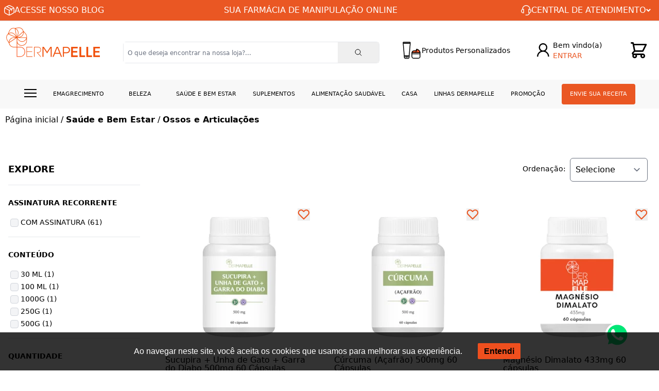

--- FILE ---
content_type: text/html; charset=utf-8
request_url: https://www.dermapelle.com.br/saude-e-bem-estar/ossos-e-articulacoes
body_size: 38461
content:
<html><!DOCTYPE html><html lang=pt-BR><head><title>Ossos e Articulações: Cálcio, Vitamina D e mais | Dermapelle</title><link rel=icon type=image/png href="https://dermapelle.fbitsstatic.net/sf/img/favicon_dermapelle.ico?theme=desenvolvimento&v=202512271104
                        " /><link rel=stylesheet href=https://cdnjs.cloudflare.com/ajax/libs/slick-carousel/1.8.1/slick-theme.css integrity="sha512-6lLUdeQ5uheMFbWm3CP271l14RsX1xtx+J5x2yeIDkkiBpeVTNhTqijME7GgRKKi6hCqovwCoBTlRBEC20M8Mg==" crossorigin=anonymous referrerpolicy=no-referrer /><script src=https://cdnjs.cloudflare.com/ajax/libs/jquery/3.7.1/jquery.min.js integrity="sha512-v2CJ7UaYy4JwqLDIrZUI/4hqeoQieOmAZNXBeQyjo21dadnwR+8ZaIJVT8EE2iyI61OV8e6M8PP2/4hpQINQ/g==" crossorigin=anonymous referrerpolicy=no-referrer></script><script src=https://cdnjs.cloudflare.com/ajax/libs/slick-carousel/1.8.1/slick.min.js integrity="sha512-XtmMtDEcNz2j7ekrtHvOVR4iwwaD6o/FUJe6+Zq+HgcCsk3kj4uSQQR8weQ2QVj1o0Pk6PwYLohm206ZzNfubg==" crossorigin=anonymous referrerpolicy=no-referrer></script><script>let gtagSetup;gtagSetup=n=>{const t=document.createElement("script");t.type="text/javascript";t.onload=()=>{dpush("js",new Date),n?dpush("config","UA-72029735-1",{user_id:n}):dpush("config","UA-72029735-1")};t.src="https://www.googletagmanager.com/gtag/js?id=UA-72029735-1";t.defer=!0;document.getElementsByTagName("body")[0].appendChild(t)}</script><script>let gtmSetup;gtmSetup=()=>{(function(n,t,i,r,u){n[r]=n[r]||[];n[r].push({"gtm.start":(new Date).getTime(),event:"gtm.js"});var e=t.getElementsByTagName(i)[0],f=t.createElement(i),o=r!="dataLayer"?"&l="+r:"";f.async=!0;f.src="https://www.googletagmanager.com/gtm.js?id="+u+o;e.parentNode.insertBefore(f,e)})(window,document,"script","dataLayer","GTM-MSJZGSR");const t=document.createElement("noscript"),n=document.createElement("iframe");n.src="https://www.googletagmanager.com/ns.html?id=GTM-MSJZGSR";n.height="0";n.width="0";n.style.display="none";n.style.visibility="hidden";t.appendChild(n);const i=document.getElementsByTagName("body")[0];i.insertBefore(t,i.firstChild)}</script><script>function dataLayerSetup(n){if(window.dataLayerConfigured)return!1;window.dataLayerConfigured=!0;!gtmSetup||gtmSetup(n);!gtagSetup||gtagSetup(n);window.dispatchEvent(new CustomEvent("dataLayerConfigured"))}</script><link href="https://fonts.googleapis.com/css2?family=Montserrat:wght@100;200;300;400;500;600;700;800;900&display=swap" rel=stylesheet /><script>var _trustvox_shelf_rate=_trustvox_shelf_rate||[];_trustvox_shelf_rate.push(["_storeId","111144"])</script><script async=true src=//rate.trustvox.com.br/widget.js></script><script>window.addEventListener("load",()=>{document.body.classList.add("loaded")})</script><style>body:not(.loaded) .sd-nav .menu>li:hover>ul{display:none!important}</style><script type=application/ld+json>{"@context":"https://schema.org","@type":"ItemList","url":"https://www.dermapelle.com.br/saude-e-bem-estar/ossos-e-articulacoes","numberOfItems":"79","itemListElement":[{"@type":"Product","image":"https://dermapelle.fbitsstatic.net/img/p/sucupira-unha-de-gato-garra-do-diabo-500mg-60-capsulas-71121/257779-1.jpg?w=275&h=275&v=202507101441","url":"https://www.dermapelle.com.br/sucupira-unha-de-gato-garra-do-diabo-500mg-60-capsulas-71121","name":"Sucupira + Unha de Gato + Garra do Diabo 500mg 60 Cápsulas","offers":{"@type":"Offer","price":"79.9"}},{"@type":"Product","image":"https://dermapelle.fbitsstatic.net/img/p/curcuma-acafrao-500mg-60-capsulas-71847/258725-1.jpg?w=275&h=275&v=202506061613","url":"https://www.dermapelle.com.br/curcuma-acafrao-500mg-60-capsulas-71847","name":"Cúrcuma (Açafrão) 500mg 60 Cápsulas","offers":{"@type":"Offer","price":"49.9"}},{"@type":"Product","image":"https://dermapelle.fbitsstatic.net/img/p/magnesio-dimalato-433mg-60-capsulas-72804/259731-1.jpg?w=275&h=275&v=202501231555","url":"https://www.dermapelle.com.br/magnesio-dimalato-433mg-60-capsulas-72804","name":"Magnésio Dimalato 433mg 60 cápsulas","offers":{"@type":"Offer","price":"49.9"}},{"@type":"Product","image":"https://dermapelle.fbitsstatic.net/img/p/vitamina-d3-em-filme-orodispersivel-30-unidades-72439/259531-1.jpg?w=275&h=275&v=202501231555","url":"https://www.dermapelle.com.br/vitamina-d3-em-filme-orodispersivel-30-unidades-72439","name":"Vitamina D3 em Filme Orodispersível 30 Unidades","offers":{"@type":"Offer","price":"39.9"}},{"@type":"Product","image":"https://dermapelle.fbitsstatic.net/img/p/uc-ii®-colageno-tipo-2-40mg-30-capsulas-com-selo-de-autenticidade-72882/259827-2.jpg?w=275&h=275&v=202508291617","url":"https://www.dermapelle.com.br/uc-ii®-colageno-tipo-2-40mg-30-capsulas-com-selo-de-autenticidade-72882","name":"UC II® (Colágeno Tipo 2) 40mg 30 Cápsulas com Selo de Autenticidade","offers":{"@type":"Offer","price":"64.9"}},{"@type":"Product","image":"https://dermapelle.fbitsstatic.net/img/p/diacereina-50mg-60-capsulas-72110/258993.jpg?w=275&h=275&v=202501231555","url":"https://www.dermapelle.com.br/diacereina-50mg-60-capsulas-72110","name":"Diacereina 50mg 60 Cápsulas","offers":{"@type":"Offer","price":"59.9"}},{"@type":"Product","image":"https://dermapelle.fbitsstatic.net/img/p/uc-ii®-colageno-tipo-2-40mg-60-capsulas-com-selo-de-autenticidade-70999/257639-5.jpg?w=275&h=275&v=202511051104","url":"https://www.dermapelle.com.br/uc-ii®-colageno-tipo-2-40mg-60-capsulas-com-selo-de-autenticidade-70999","name":"UC II® (Colágeno Tipo 2) 40mg 60 Cápsulas com Selo de Autenticidade","offers":{"@type":"Offer","price":"109.9"}},{"@type":"Product","image":"https://dermapelle.fbitsstatic.net/img/p/vitamina-d3-2-000-ui-60-capsulas-71272/257960-2.jpg?w=275&h=275&v=202510011614","url":"https://www.dermapelle.com.br/vitamina-d3-2-000-ui-60-capsulas-71272","name":"Vitamina D3 2.000 UI 60 Cápsulas","offers":{"@type":"Offer","price":"49.9"}},{"@type":"Product","image":"https://dermapelle.fbitsstatic.net/img/p/calcio-vitamina-d3-vitamina-k2-magnesio-1000mg-60-capsulas-71059/257709-1.jpg?w=275&h=275&v=202510011351","url":"https://www.dermapelle.com.br/calcio-vitamina-d3-vitamina-k2-magnesio-1000mg-60-capsulas-71059","name":"Cálcio + Vitamina D3 + Vitamina K2 + Magnésio 1000mg 60 Cápsulas","offers":{"@type":"Offer","price":"69.9"}},{"@type":"Product","image":"https://dermapelle.fbitsstatic.net/img/p/sucupira-branca-500mg-60-capsulas-71120/257778-2.jpg?w=275&h=275&v=202501231555","url":"https://www.dermapelle.com.br/sucupira-branca-500mg-60-capsulas-71120","name":"Sucupira Branca 500mg 60 Cápsulas","offers":{"@type":"Offer","price":"49.9"}},{"@type":"Product","image":"https://dermapelle.fbitsstatic.net/img/p/combo-biosil-300mg-30-capsulas-3-unidades-72865/259807-8.jpg?w=275&h=275&v=202509031124","url":"https://www.dermapelle.com.br/combo-biosil-300mg-30-capsulas-3-unidades-72865","name":"COMBO Biosil 300mg 30 cápsulas (3 unidades)","offers":{"@type":"Offer","price":"268.5"}},{"@type":"Product","image":"https://dermapelle.fbitsstatic.net/img/p/cloreto-de-magnesio-300mg-60-capsulas-71733/258548-1.jpg?w=275&h=275&v=202502191816","url":"https://www.dermapelle.com.br/cloreto-de-magnesio-300mg-60-capsulas-71733","name":"Cloreto de Magnésio 300mg 60 Cápsulas","offers":{"@type":"Offer","price":"39.9"}},{"@type":"Product","image":"https://dermapelle.fbitsstatic.net/img/p/vitamina-d3-10-000-ui-30-capsulas-71269/257957-1.jpg?w=275&h=275&v=202501231555","url":"https://www.dermapelle.com.br/vitamina-d3-10-000-ui-30-capsulas-71269","name":"Vitamina D3 10.000 UI 30 Cápsulas","offers":{"@type":"Offer","price":"69.9"}},{"@type":"Product","image":"https://dermapelle.fbitsstatic.net/img/p/curcuma-longa-450mg-30-capsulas-72719/259571-4.jpg?w=275&h=275&v=202509091831","url":"https://www.dermapelle.com.br/curcuma-longa-450mg-30-capsulas-72719","name":"Cúrcuma Longa 450mg 30 cápsulas","offers":{"@type":"Offer","price":"59.9"}},{"@type":"Product","image":"https://dermapelle.fbitsstatic.net/img/p/unha-de-gato-400mg-60-capsulas-71001/257641-2.jpg?w=275&h=275&v=202507081531","url":"https://www.dermapelle.com.br/unha-de-gato-400mg-60-capsulas-71001","name":"Unha de Gato 400mg 60 Cápsulas","offers":{"@type":"Offer","price":"39.9"}},{"@type":"Product","image":"https://dermapelle.fbitsstatic.net/img/p/sucupira-500mg-60-capsulas-71119/257777.jpg?w=275&h=275&v=202501231555","url":"https://www.dermapelle.com.br/sucupira-500mg-60-capsulas-71119","name":"Sucupira 500mg 60 Cápsulas","offers":{"@type":"Offer","price":"39.9"}},{"@type":"Product","image":"https://dermapelle.fbitsstatic.net/img/p/combo-curcuma-longa-450mg-30-capsulas-3-unidades-72721/259573-4.jpg?w=275&h=275&v=202509091832","url":"https://www.dermapelle.com.br/combo-curcuma-longa-450mg-30-capsulas-3-unidades-72721","name":"COMBO Cúrcuma Longa 450mg 30 cápsulas (3 unidades)","offers":{"@type":"Offer","price":"138.9"}},{"@type":"Product","image":"https://dermapelle.fbitsstatic.net/img/p/vitamina-d3-4000-ui-30-capsulas-71273/257961.jpg?w=275&h=275&v=202501231555","url":"https://www.dermapelle.com.br/vitamina-d3-4000-ui-30-capsulas-71273","name":"Vitamina D3 4000 UI 30 Cápsulas","offers":{"@type":"Offer","price":"46.9"}},{"@type":"Product","image":"https://dermapelle.fbitsstatic.net/img/p/combo-uc-ii-colageno-tipo-ii-30-capsulas-3-unidades-73004/259974-1.jpg?w=275&h=275&v=202503171836","url":"https://www.dermapelle.com.br/combo-uc-ii-colageno-tipo-ii-30-capsulas-3-unidades-73004","name":"COMBO UC-II - Colágeno Tipo II 30 Cápsulas (3 Unidades)","offers":{"@type":"Offer","price":"229.9"}},{"@type":"Product","image":"https://dermapelle.fbitsstatic.net/img/p/calcio-vitamina-d-1000mg-60-capsulas-72410/259198-1.jpg?w=275&h=275&v=202509251421","url":"https://www.dermapelle.com.br/calcio-vitamina-d-1000mg-60-capsulas-72410","name":"Cálcio + Vitamina D 1000mg 60 Cápsulas","offers":{"@type":"Offer","price":"49.9"}},{"@type":"Product","image":"https://dermapelle.fbitsstatic.net/img/p/cloreto-de-magnesio-pa-500mg-60-capsulas-70826/257431.jpg?w=275&h=275&v=202501231555","url":"https://www.dermapelle.com.br/cloreto-de-magnesio-pa-500mg-60-capsulas-70826","name":"Cloreto de Magnésio PA 500mg 60 Cápsulas","offers":{"@type":"Offer","price":"69.9"}},{"@type":"Product","image":"https://dermapelle.fbitsstatic.net/img/p/sucupira-500mg-60-capsulas-3-unidades-72531/259293.jpg?w=275&h=275&v=202501231555","url":"https://www.dermapelle.com.br/sucupira-500mg-60-capsulas-3-unidades-72531","name":"Sucupira 500mg 60 Cápsulas (3 Unidades)","offers":{"@type":"Offer","price":"102.9"}},{"@type":"Product","image":"https://dermapelle.fbitsstatic.net/img/p/uc-ii®-plus-colageno-tipo-ii-move®-90mg-30-capsulas-71000/257640-6.jpg?w=275&h=275&v=202511131155","url":"https://www.dermapelle.com.br/uc-ii®-plus-colageno-tipo-ii-move®-90mg-30-capsulas-71000","name":"UC-II® Plus Colágeno Tipo II + Move® 90mg 30 cápsulas","offers":{"@type":"Offer","price":"139.9"}},{"@type":"Product","image":"https://dermapelle.fbitsstatic.net/img/p/colageno-power-30-saches-72718/259570.jpg?w=275&h=275&v=202501231555","url":"https://www.dermapelle.com.br/colageno-power-30-saches-72718","name":"Colágeno Power 30 sachês","offers":{"@type":"Offer","price":"199.9"}}]}</script><link href="https://dermapelle.fbitsstatic.net/sf/bundle/?type=css&paths=navbar,footer,mini_cart,user_login,spot,product,output,glider,slider_price,swiffy-slider&theme=desenvolvimento&v=202512271104" rel=stylesheet /><script src="https://dermapelle.fbitsstatic.net/sf/bundle/?type=js&paths=swiffy-slider&theme=desenvolvimento&v=202512271104" defer></script><meta name=facebook-domain-verification content=mhd5e6yd97ji56juxjok21w14jxwnn /><script>(function(n,t,i,r,u,f,e){n[i]=n[i]||function(){(n[i].q=n[i].q||[]).push(arguments)};f=t.createElement(r);f.async=1;f.src="https://www.clarity.ms/tag/"+u;e=t.getElementsByTagName(r)[0];e.parentNode.insertBefore(f,e)})(window,document,"clarity","script","pzkc5cnocl")</script><meta name=keywords content="Ossos e Articulações" http-equiv="" /><meta name="" content="text/html; charset=iso-8859-1" http-equiv=content-type /><meta name=description content="Em busca de produtos para ajudar no fortalecimento de ossos e articulações? Em nosso site você confere uma seleção completa voltada para isso, vem!" http-equiv="" /><meta name=viewport content="width=device-width, initial-scale=1" /></head><body id=hotsite class="bg-mainBg barra-lateral"><header class="shadow-xl lg:shadow-none bg-mainBg"><div class="flex w-full justify-center border-b bg-orangeDer"><div class="flex justify-center lg:justify-between w-[1360px] m-2"><div class="hidden lg:flex gap-2 items-center"><svg xmlns=http://www.w3.org/2000/svg width=20 height=20 viewBox="0 0 20 20" fill=none><path fill-rule=evenodd clip-rule=evenodd d="M10 0C9.43721 0 8.91907 0.139535 8.35256 0.373953C7.80465 0.60093 7.16837 0.934884 6.37674 1.3507L4.45302 2.36C3.48093 2.86977 2.70419 3.27814 2.10233 3.67907C1.48093 4.09488 1.00093 4.53209 0.652093 5.12465C0.304186 5.71535 0.147907 6.35535 0.0725581 7.11721C-4.85154e-08 7.85674 0 8.76558 0 9.90977V10.0902C0 11.2344 -4.85154e-08 12.1433 0.0725581 12.8828C0.147907 13.6456 0.305116 14.2847 0.652093 14.8753C1.00093 15.4679 1.48 15.9051 2.10326 16.3209C2.70326 16.7219 3.48093 17.1302 4.45302 17.64L6.37674 18.6493C7.16837 19.0651 7.80465 19.3991 8.35256 19.626C8.92 19.8605 9.43721 20 10 20C10.5628 20 11.0809 19.8605 11.6474 19.626C12.1953 19.3991 12.8316 19.0651 13.6233 18.6493L15.547 17.6409C16.5191 17.1302 17.2958 16.7219 17.8967 16.3209C18.52 15.9051 18.9991 15.4679 19.3479 14.8753C19.6958 14.2847 19.8521 13.6447 19.9274 12.8828C20 12.1433 20 11.2344 20 10.0902V9.90977C20 8.76558 20 7.85674 19.9274 7.11721C19.8521 6.35442 19.6949 5.71535 19.3479 5.12465C18.9991 4.53209 18.52 4.09488 17.8967 3.67907C17.2967 3.27814 16.5191 2.86977 15.547 2.36L13.6233 1.3507C12.8316 0.934884 12.1953 0.60093 11.6474 0.373953C11.08 0.139535 10.5628 0 10 0ZM6.99535 2.60093C7.82326 2.16651 8.40372 1.86326 8.88558 1.66419C9.35442 1.46977 9.68465 1.39535 10 1.39535C10.3163 1.39535 10.6456 1.46977 11.1144 1.66419C11.5963 1.86326 12.1758 2.16651 13.0037 2.60093L14.8642 3.57767C15.8781 4.10884 16.5898 4.48372 17.1228 4.83907C17.3851 5.01488 17.5907 5.17767 17.7581 5.3414L14.6595 6.89023L6.75256 2.72837L6.99535 2.60093ZM5.29767 3.49209L5.13581 3.57767C4.12186 4.10884 3.41023 4.48372 2.87814 4.83907C2.6511 4.98625 2.43838 5.15443 2.24279 5.3414L10 9.22046L13.1228 7.65767L5.4893 3.64093C5.41721 3.60291 5.35235 3.55253 5.29767 3.49209ZM1.57023 6.56465C1.52372 6.76372 1.48744 6.98977 1.4614 7.25302C1.39628 7.91721 1.39535 8.75721 1.39535 9.94512V10.054C1.39535 11.2428 1.39535 12.0828 1.4614 12.746C1.52558 13.3944 1.64744 13.814 1.85488 14.1674C2.0614 14.5181 2.36 14.8149 2.87814 15.1609C3.41023 15.5163 4.12186 15.8912 5.13581 16.4223L6.99628 17.3991C7.82419 17.8335 8.40372 18.1367 8.88558 18.3358C9.03814 18.3991 9.17488 18.4493 9.30233 18.4893V10.4307L1.57023 6.56465ZM10.6977 18.4884C10.8251 18.4493 10.9619 18.3991 11.1144 18.3358C11.5963 18.1367 12.1758 17.8335 13.0037 17.3991L14.8642 16.4223C15.8781 15.8902 16.5898 15.5163 17.1228 15.1609C17.64 14.8149 17.9386 14.5181 18.146 14.1674C18.3535 13.814 18.4744 13.3953 18.5386 12.746C18.6037 12.0828 18.6047 11.2428 18.6047 10.0549V9.94605C18.6047 8.75721 18.6047 7.91721 18.5386 7.25395C18.5177 7.02233 18.4813 6.79237 18.4298 6.56558L15.3488 8.10512V10.9302C15.3488 11.1153 15.2753 11.2927 15.1445 11.4236C15.0137 11.5544 14.8362 11.6279 14.6512 11.6279C14.4661 11.6279 14.2887 11.5544 14.1578 11.4236C14.027 11.2927 13.9535 11.1153 13.9535 10.9302V8.80279L10.6977 10.4307V18.4884Z" fill=white /></svg> <a href=https://blog.dermapelle.com.br/><span class=text-white>ACESSE NOSSO BLOG</span></a></div><div class=max-w-[450px]><div class="swiffy-slider slider-nav-dark slider-nav-visible slider-nav-autoplay slider-nav-autopause slider-indicators-round slider-indicators-dark slider-indicators-highlight slider-indicators-sm slider-item-show1" data-slider-nav-autoplay-interval=5000><ul class="text-white text-center slider-container"><li><a href=/envie-sua-receita>SUA FARMÁCIA DE MANIPULAÇÃO ONLINE</a></li><li><a href=/politica-de-entrega>FRETE GRÁTIS PARA TODO BRASIL!</a></li><li><a href=/assinatura>CONSTÂNCIA NO CUIDADO COM VOCÊ!</a></li></ul><button type=button class=slider-nav name=prev><img src="https://dermapelle.fbitsstatic.net/sf/img/icons/arrow-right_white.svg?theme=desenvolvimento&v=202512271104" width=8 height=14 alt=arrow-right class=m-2 /></button> <button type=button class="slider-nav slider-nav-next" name=next><img src="https://dermapelle.fbitsstatic.net/sf/img/icons/arrow-left_white.svg?theme=desenvolvimento&v=202512271104" width=8 height=14 alt=arrow-left class=m-2 /></button></div></div><div class="relative group"><div class="hidden lg:flex gap-2 items-center text-white px-2 group-hover:bg-white group-hover:shadow-centralShadow group-hover:text-black cursor-pointer"><svg xmlns=http://www.w3.org/2000/svg width=20 height=20 viewBox="0 0 20 20" fill=none><path class=group-hover:fill-black d="M17.8539 7.80142C18.5744 8.21353 19.1585 8.825 19.5352 9.56124C19.9118 10.2975 20.0647 11.1267 19.975 11.9477C19.8854 12.7688 19.5572 13.5462 19.0305 14.1851C18.5037 14.8241 17.8012 15.297 17.0086 15.5461C16.7284 16.809 16.0225 17.9389 15.0077 18.7489C13.9929 19.5588 12.73 20.0002 11.4282 20H9.28631C9.09696 20 8.91536 19.9253 8.78147 19.7923C8.64757 19.6593 8.57235 19.4789 8.57235 19.2908C8.57235 19.1027 8.64757 18.9223 8.78147 18.7893C8.91536 18.6563 9.09696 18.5816 9.28631 18.5816H11.4282C12.3144 18.5818 13.1789 18.3091 13.9026 17.8011C14.6263 17.293 15.1737 16.5746 15.4693 15.7447H14.998C14.8087 15.7447 14.6271 15.67 14.4932 15.537C14.3593 15.404 14.2841 15.2236 14.2841 15.0355V7.94326C14.2841 7.75517 14.3593 7.57477 14.4932 7.44177C14.6271 7.30876 14.8087 7.23404 14.998 7.23404H15.712C15.9433 7.23404 16.1704 7.25248 16.3931 7.28794C16.2324 5.71474 15.4895 4.25681 14.3084 3.19663C13.1273 2.13644 11.5921 1.54949 10.0003 1.54949C8.40842 1.54949 6.87322 2.13644 5.69214 3.19663C4.51106 4.25681 3.76818 5.71474 3.60744 7.28794C3.83269 7.2521 4.06044 7.23408 4.28856 7.23404H5.00253C5.19188 7.23404 5.37348 7.30876 5.50737 7.44177C5.64127 7.57477 5.71649 7.75517 5.71649 7.94326V15.0355C5.71649 15.2236 5.64127 15.404 5.50737 15.537C5.37348 15.67 5.19188 15.7447 5.00253 15.7447H4.28856C3.34467 15.7457 2.42686 15.4371 1.67773 14.8667C0.928599 14.2963 0.390091 13.4961 0.145873 12.5904C-0.0983451 11.6847 -0.0345977 10.7242 0.32721 9.85823C0.689019 8.99223 1.32863 8.26918 2.14667 7.80142C2.14667 5.73235 2.9741 3.74803 4.44694 2.28498C5.91977 0.821933 7.91737 0 10.0003 0C12.0832 0 14.0808 0.821933 15.5536 2.28498C17.0265 3.74803 17.8539 5.73235 17.8539 7.80142ZM4.28856 8.65248C3.53114 8.65248 2.80474 8.95137 2.26916 9.48338C1.73359 10.0154 1.4327 10.737 1.4327 11.4894C1.4327 12.2417 1.73359 12.9633 2.26916 13.4953C2.80474 14.0274 3.53114 14.3262 4.28856 14.3262V8.65248ZM18.5679 11.4894C18.5679 10.737 18.267 10.0154 17.7314 9.48338C17.1958 8.95137 16.4694 8.65248 15.712 8.65248V14.3262C16.4694 14.3262 17.1958 14.0274 17.7314 13.4953C18.267 12.9633 18.5679 12.2417 18.5679 11.4894Z" fill=#f8f8f8 /></svg> <span>CENTRAL DE ATENDIMENTO</span> <svg xmlns=http://www.w3.org/2000/svg width=9 height=6 viewBox="0 0 9 6" fill=none><path class=group-hover:fill-black d="M4.48941 3L7.48588 0L9 1.5053L4.48941 6L0 1.5053L1.50353 0L4.48941 3Z" fill=white /></svg></div><div class="hidden absolute z-10 w-full pt-2 group-hover:block"><ul class="bg-white px-3 py-2 rounded-b-lg shadow-xl border-t border-black"><li><a class="flex items-center" href=https://wa.me/555596838468 target=_blank><svg xmlns=http://www.w3.org/2000/svg width=40 height=40 viewBox="0 0 40 40" fill=none><path d="M28.4054 11.4875C26.1607 9.2375 23.1714 8 19.9946 8C13.4375 8 8.10179 13.3357 8.10179 19.8929C8.10179 21.9875 8.64821 24.0339 9.6875 25.8393L8 32L14.3054 30.3446C16.0411 31.2929 17.9964 31.7911 19.9893 31.7911H19.9946C26.5464 31.7911 32 26.4554 32 19.8982C32 16.7214 30.65 13.7375 28.4054 11.4875ZM19.9946 29.7875C18.2161 29.7875 16.475 29.3107 14.9589 28.4107L14.6 28.1964L10.8607 29.1768L11.8571 25.5286L11.6214 25.1536C10.6304 23.5786 10.1107 21.7625 10.1107 19.8929C10.1107 14.4446 14.5464 10.0089 20 10.0089C22.6411 10.0089 25.1214 11.0375 26.9857 12.9071C28.85 14.7768 29.9964 17.2571 29.9911 19.8982C29.9911 25.3518 25.4429 29.7875 19.9946 29.7875ZM25.4161 22.3839C25.1214 22.2339 23.6589 21.5161 23.3857 21.4196C23.1125 21.3179 22.9143 21.2696 22.7161 21.5696C22.5179 21.8696 21.95 22.5339 21.7732 22.7375C21.6018 22.9357 21.425 22.9625 21.1304 22.8125C19.3839 21.9393 18.2375 21.2536 17.0857 19.2768C16.7804 18.7518 17.3911 18.7893 17.9589 17.6536C18.0554 17.4554 18.0071 17.2839 17.9321 17.1339C17.8571 16.9839 17.2625 15.5214 17.0161 14.9268C16.775 14.3482 16.5286 14.4286 16.3464 14.4179C16.175 14.4071 15.9768 14.4071 15.7786 14.4071C15.5804 14.4071 15.2589 14.4821 14.9857 14.7768C14.7125 15.0768 13.9464 15.7946 13.9464 17.2571C13.9464 18.7196 15.0125 20.1339 15.1571 20.3321C15.3071 20.5304 17.2518 23.5304 20.2357 24.8214C22.1214 25.6357 22.8607 25.7054 23.8036 25.5661C24.3768 25.4804 25.5607 24.8482 25.8071 24.1518C26.0536 23.4554 26.0536 22.8607 25.9786 22.7375C25.9089 22.6036 25.7107 22.5286 25.4161 22.3839Z" fill=#EA5723 /></svg><span>(55) 9683-8468</span></a></li><li class=mb-2><a class="flex items-center" href=mailto:sac@dermapelle.com.br><svg xmlns=http://www.w3.org/2000/svg width=40 height=40 viewBox="0 0 40 40" fill=none><path d="M10.3789 17.4531C10.2266 17.332 10 17.4453 10 17.6367V25.625C10 26.6602 10.8398 27.5 11.875 27.5H28.125C29.1602 27.5 30 26.6602 30 25.625V17.6406C30 17.4453 29.7773 17.3359 29.6211 17.457C28.7461 18.1367 27.5859 19 23.6016 21.8945C22.7773 22.4961 21.3867 23.7617 20 23.7539C18.6055 23.7656 17.1875 22.4727 16.3945 21.8945C12.4102 19 11.2539 18.1328 10.3789 17.4531ZM20 22.5C19.0938 22.5156 17.7891 21.3594 17.1328 20.8828C11.9492 17.1211 11.5547 16.793 10.3594 15.8555C10.1328 15.6797 10 15.4062 10 15.1172V14.375C10 13.3398 10.8398 12.5 11.875 12.5H28.125C29.1602 12.5 30 13.3398 30 14.375V15.1172C30 15.4062 29.8672 15.6758 29.6406 15.8555C28.4453 16.7891 28.0508 17.1211 22.8672 20.8828C22.2109 21.3594 20.9062 22.5156 20 22.5Z" fill=#EA5723 /></svg><span>sac@dermapelle.com.br</span></a></li></ul></div></div></div></div><div class="flex w-full lg:justify-center lg:my-3 z-30 py-3 px-3 lg:py-0"><div class="flex relative justify-between items-center w-full lg:w-[1360px]"><div onclick=showNavBar(!0) class=lg:hidden><img class="w-12 h-12 md:w-14 md:h-14 p-2" src="https://dermapelle.fbitsstatic.net/sf/img/header/bars.svg?theme=desenvolvimento&v=202512271104" alt=header-bars /></div><div class="flex-shrink mb-8"><a href=/><img src="https://dermapelle.fbitsstatic.net/sf/img/dermmapele.png?theme=desenvolvimento&v=202512271104" alt=logo class="w-32 md:w-auto" width=128 height=13 /></a></div><form id=search class="absolute lg:flex lg:sticky lg:w-auto sm:left-0 sm:top-[100%] bg-mainBg hidden top-16 w-full items-center border rounded-md z-20 ease-in-out duration-500 opacity-100 lg:opacity-100 mb-5" onsubmit=search(event,null)><div class="autocomplete sm:max-lg:w-full"><input id=search-bar class="border-none p-2 w-full focus:ring-0 placeholder:text-xs" type=search placeholder="O que deseja encontrar na nossa loja?..." autocomplete=off /><div id=autocomplete-list class="absolute top-full right-0 left-0 z-20"></div></div><button class="flex items-center justify-center py-3 px-1 w-20 text font-bold" type=submit><img src="https://dermapelle.fbitsstatic.net/sf/img/icons/search.svg?theme=desenvolvimento&v=202512271104" alt=search class="w-4 h-4" /></button></form><div class="max-sm:hidden hidden"><a class="flex items-center gap-2" href=/assinatura><svg xmlns=http://www.w3.org/2000/svg width=38 height=38 viewBox="0 0 38 38" fill=none><path d="M32.9996 8.33203V16.3341H25.3633" stroke=black stroke-width=2.3 stroke-linecap=round stroke-linejoin=round /><path d="M5 29.6701V21.668H12.6363" stroke=black stroke-width=2.3 stroke-linecap=round stroke-linejoin=round /><path d="M8.19453 14.9989C8.84001 13.0875 9.93705 11.3785 11.3833 10.0315C12.8295 8.68453 14.5778 7.74339 16.465 7.29593C18.3522 6.84847 20.3169 6.90928 22.1756 7.47267C24.0343 8.03606 25.7266 9.08368 27.0944 10.5178L32.9998 16.3326M5 21.6674L10.9054 27.4822C12.2733 28.9163 13.9655 29.9639 15.8242 30.5273C17.683 31.0907 19.6476 31.1515 21.5348 30.7041C23.422 30.2566 25.1703 29.3155 26.6166 27.9685C28.0628 26.6215 29.1598 24.9125 29.8053 23.0011" stroke=black stroke-width=2.3 stroke-linecap=round stroke-linejoin=round /></svg> <span class="text-black text-sm font-medium">Assinatura</span></a></div><div class=max-sm:hidden><a class="flex items-center gap-2" href=/personalizados><svg xmlns=http://www.w3.org/2000/svg width=38 height=38 viewBox="0 0 38 38" fill=none><path d="M14.8635 5.13555H3.01751C2.45562 5.13555 2 4.65742 2 4.06777C2 3.47812 2.45562 3 3.01751 3H14.8635C15.4254 3 15.8811 3.47812 15.8811 4.06777C15.8811 4.65742 15.4254 5.13555 14.8635 5.13555Z" stroke=black stroke-width=1.5 stroke-miterlimit=10 /><path d="M14.8817 4.92969C15.4028 4.92969 15.8112 5.37595 15.7661 5.89524L15.6209 7.5577L13.926 26.95L13.7674 28.7666C13.7277 29.2255 13.3436 29.5771 12.8829 29.5771H5.05842C4.59773 29.5771 4.21367 29.2255 4.174 28.7666L4.01533 26.95L2.32043 7.5577L2.17528 5.89524C2.1302 5.37595 2.5386 4.92969 3.05969 4.92969H14.8817Z" stroke=black stroke-width=1.5 stroke-miterlimit=10 /><path d="M10.7299 34.5102H7.20301C5.56851 34.5102 4.26217 34.3055 4.24414 31.5513V29.5742H13.6887V31.5513C13.7068 34.4236 12.3644 34.5102 10.7299 34.5102Z" fill=white stroke=black stroke-width=1.5 stroke-miterlimit=10 /><path d="M13.216 30.7635V31.6957L10.9819 31.6948H7.12153H4.74414L4.74504 30.7617L7.23242 30.7626H10.8711L13.216 30.7635Z" fill=black /><path d="M9.00861 33.0907C7.65809 33.0907 7.10905 32.4064 6.90169 31.9971C6.72138 31.641 6.63484 31.1362 6.80343 30.9099L6.90169 30.7773H11.1471L11.2454 30.9099C11.4121 31.1353 11.3112 31.595 11.1462 31.9259C10.9325 32.356 10.3726 33.0781 9.02754 33.0907H9.02574C9.02033 33.0907 9.01402 33.0907 9.00861 33.0907ZM7.38943 31.4319C7.42009 31.5689 7.4886 31.7519 7.63465 31.9259C7.91864 32.2649 8.38113 32.4362 9.00861 32.4362C9.01312 32.4362 9.01763 32.4362 9.02304 32.4362C9.61986 32.4308 10.0733 32.2559 10.3708 31.9169C10.5169 31.7501 10.5989 31.5716 10.6404 31.4328H7.38943V31.4319Z" fill=black /><path d="M19.0949 23.0399C19.357 22.0564 20.4306 19.4622 24.4395 19.5902C24.4471 19.5902 24.4554 19.5902 24.463 19.5902C24.7259 19.5766 29.253 19.3167 28.0013 17.2975C26.7375 15.2586 34.362 17.7172 34.8719 23.1899C34.8885 23.3649 34.7499 23.5165 34.5718 23.515L19.3813 23.4127C19.1858 23.4112 19.0441 23.2278 19.0941 23.0399H19.0949Z" fill=#FC5E2F stroke=black stroke-width=1.5 stroke-miterlimit=10 stroke-linecap=round /><path d="M26.0896 22.1542C25.8639 22.1433 25.6649 21.9801 25.6157 21.7448C25.5569 21.4656 25.7333 21.1908 26.0086 21.1308C26.0375 21.1245 27.6465 20.7559 28.1868 19.736C28.4144 19.3067 28.417 18.8163 28.1952 18.2373C28.0928 17.9713 28.2226 17.6704 28.4857 17.5671C28.7481 17.4629 29.0445 17.5941 29.146 17.8609C29.4784 18.7293 29.4576 19.526 29.083 20.2297C28.3135 21.6754 26.3055 22.1245 26.2205 22.1435C26.1763 22.1533 26.1324 22.1563 26.0896 22.1542Z" fill=black /><path d="M19.1016 23.4453H34.8468V30.7864C34.8468 32.7056 33.2882 34.2641 31.369 34.2641H22.58C20.6609 34.2641 19.1023 32.7056 19.1023 30.7864V23.4453H19.1016Z" stroke=black stroke-width=1.5 stroke-miterlimit=10 /><path d="M35.2393 25.4219H19.2227V26.4896H35.2393V25.4219Z" fill=black /></svg> <span class="text-black text-sm font-medium">Produtos Personalizados</span></a></div><div class="hidden lg:flex"><div class=flex><div id=login class="w-full group"><input type=hidden id=login-url value="https://checkout.dermapelle.com.br/Login/Authenticate?returnUrl=" /><a class="user-href flex max-lg:flex-col items-start group" href="https://checkout.dermapelle.com.br/Login/Authenticate?returnUrl="><div class="lg:hidden dropdown-option flex justify-center items-start mb-2 text-sm">Olá,<span class="font-bold ml-1"> Visitante</span></div><div class=flex><svg xmlns=http://www.w3.org/2000/svg width=38 height=38 viewBox="0 0 38 38" fill=none><path d="M18.8182 6C14.2623 6 10.5455 9.71682 10.5455 14.2727C10.5455 17.1209 11.9991 19.65 14.202 21.1426C9.98645 22.9508 7 27.1345 7 32H9.36364C9.36364 26.7645 13.5827 22.5455 18.8182 22.5455C24.0536 22.5455 28.2727 26.7645 28.2727 32H30.6364C30.6364 27.1345 27.6499 22.952 23.4344 21.1415C24.5587 20.3825 25.4799 19.3595 26.1173 18.1621C26.7548 16.9647 27.089 15.6293 27.0909 14.2727C27.0909 9.71682 23.3741 6 18.8182 6ZM18.8182 8.36364C22.0954 8.36364 24.7273 10.9955 24.7273 14.2727C24.7273 17.5499 22.0954 20.1818 18.8182 20.1818C15.541 20.1818 12.9091 17.5499 12.9091 14.2727C12.9091 10.9955 15.541 8.36364 18.8182 8.36364Z" fill=black /></svg> <div class="lg:hidden dropdown-option flex justify-center mb-2 text-sm"><span class="text-orangeDer mr-1">ENTRE </span>ou Cadastre-se</div></div><div class="max-lg:hidden flex flex-col"><span class=text-sm id=user-action>Bem vindo(a)</span> <span class="text-sm text-orangeDer" id=user-action>ENTRAR</span></div></a><div class="max-lg:hidden hidden absolute right-8 z-10 group-hover:block"><div class="flex flex-col gap-3 w-[244px] rounded-lg shadow-loginShadow bg-white p-6"><div><a class="user-href flex justify-center w-[196px] h-[44px] font-semibold text-center m-auto rounded-md text-white bg-orangeDer" href="https://checkout.dermapelle.com.br/Login/Authenticate?returnUrl="><button>ENTRAR</button></a></div><div class="flex items-center"><hr class="w-full bg-slate-300" /><span class=mx-[10px]>OU</span><hr class="w-full bg-slate-300" /></div><div class=text-center><span>CLIENTE NOVO?</span></div><div><a class="user-href flex justify-center font-semibold w-[196px] h-[44px] text-center m-auto rounded-md border border-[#05564B]" href="https://checkout.dermapelle.com.br/login/cadastro?returnUrl="><button>CADASTRE-SE</button></a></div></div></div></div><div id=logged-user class="hidden flex-col justify-start group relative w-full"><span class="flex justify-start items-center mb-2"><svg xmlns=http://www.w3.org/2000/svg fill=none viewBox="0 0 24 24" stroke-width=1.5 stroke=currentColor class="w-6 h-6 mr-1"><path stroke-linecap=round stroke-linejoin=round d="M17.982 18.725A7.488 7.488 0 0012 15.75a7.488 7.488 0 00-5.982 2.975m11.963 0a9 9 0 10-11.963 0m11.963 0A8.966 8.966 0 0112 21a8.966 8.966 0 01-5.982-2.275M15 9.75a3 3 0 11-6 0 3 3 0 016 0z" /></svg> Bem-vindo(a),<span id=user-name class=ml-1></span></span><div class="lg:hidden group-hover:flex flex-col lg:absolute lg:top-6 bg-mainBg lg:shadow-2xl w-full lg:min-w-[200px] z-50"><ul class=w-full><li><a class=dropdown-option href=https://checkout.dermapelle.com.br/MinhaConta/Dados>Minha conta</a></li><li class="border-t border-b"><a class=dropdown-option href=https://checkout.dermapelle.com.br/MinhaConta/Pedido>Meus pedidos</a></li><li class="mb-3 flex justify-start items-center"><a class="dropdown-option w-full flex justify-start items-center" href=/listadedesejos><p class=mr-2>Lista de desejos</p><img src="https://dermapelle.fbitsstatic.net/sf/img/header/wish-list.svg?theme=desenvolvimento&v=202512271104" alt=wishlist width=24 height=24 /></a></li><li><a class="dropdown-option lg:bg-white w-full bg-secondary-100 flex lg:justify-start justify-center items-center" id=user-logout href="https://checkout.dermapelle.com.br/Login/Authenticate?returnUrl=">Sair</a></li></ul></div></div></div></div><div class="flex justify-start items-center"><div class="flex lg:hidden px-1"><img src="https://dermapelle.fbitsstatic.net/sf/img/icons/search.svg?theme=desenvolvimento&v=202512271104" alt=search class="lg:hidden md:w-10 md:h-10 w-8 h-8 mr-2" id=open-search onclick=showSearchBar() /></div><div class="relative p-[0.7rem]"><img src="https://dermapelle.fbitsstatic.net/sf/img/header/cart.svg?theme=desenvolvimento&v=202512271104" alt=cart class="w-6 h-6 md:w-8 md:h-8 cursor-pointer" onclick=setCartDivVisibility() /> <span id=cart-qty-label class="absolute top-6 -right-1 py-[0.2rem] px-[0.5rem] rounded-full bg-orangeDer text-white text-[0.6rem]">0</span></div></div></div></div><nav id=navbar class="hidden lg:flex bg-white100 lg:bg-white100 lg:items-center lg:justify-center w-3/4 lg:w-full shadow-2xl lg:shadow-none fixed lg:static top-0 z-30 ease-in-out duration-500 lg:opacity-100 box-content overflow-y-auto lg:overflow-y-visible inset-y-0 left-0 -translate-x-full lg:transform-none"><div class="flex flex-col lg:flex-row w-full justify-center w-11/12"><div class="flex justify-end border-b lg:hidden mt-1"><div class="flex justify-between items-center border-b lg:hidden w-full"><div class="p-2 w-full"><div class=flex><div id=login class="w-full group"><input type=hidden id=login-url value="https://checkout.dermapelle.com.br/Login/Authenticate?returnUrl=" /><a class="user-href flex max-lg:flex-col items-start group" href="https://checkout.dermapelle.com.br/Login/Authenticate?returnUrl="><div class="lg:hidden dropdown-option flex justify-center items-start mb-2 text-sm">Olá,<span class="font-bold ml-1"> Visitante</span></div><div class=flex><svg xmlns=http://www.w3.org/2000/svg width=38 height=38 viewBox="0 0 38 38" fill=none><path d="M18.8182 6C14.2623 6 10.5455 9.71682 10.5455 14.2727C10.5455 17.1209 11.9991 19.65 14.202 21.1426C9.98645 22.9508 7 27.1345 7 32H9.36364C9.36364 26.7645 13.5827 22.5455 18.8182 22.5455C24.0536 22.5455 28.2727 26.7645 28.2727 32H30.6364C30.6364 27.1345 27.6499 22.952 23.4344 21.1415C24.5587 20.3825 25.4799 19.3595 26.1173 18.1621C26.7548 16.9647 27.089 15.6293 27.0909 14.2727C27.0909 9.71682 23.3741 6 18.8182 6ZM18.8182 8.36364C22.0954 8.36364 24.7273 10.9955 24.7273 14.2727C24.7273 17.5499 22.0954 20.1818 18.8182 20.1818C15.541 20.1818 12.9091 17.5499 12.9091 14.2727C12.9091 10.9955 15.541 8.36364 18.8182 8.36364Z" fill=black /></svg> <div class="lg:hidden dropdown-option flex justify-center mb-2 text-sm"><span class="text-orangeDer mr-1">ENTRE </span>ou Cadastre-se</div></div><div class="max-lg:hidden flex flex-col"><span class=text-sm id=user-action>Bem vindo(a)</span> <span class="text-sm text-orangeDer" id=user-action>ENTRAR</span></div></a><div class="max-lg:hidden hidden absolute right-8 z-10 group-hover:block"><div class="flex flex-col gap-3 w-[244px] rounded-lg shadow-loginShadow bg-white p-6"><div><a class="user-href flex justify-center w-[196px] h-[44px] font-semibold text-center m-auto rounded-md text-white bg-orangeDer" href="https://checkout.dermapelle.com.br/Login/Authenticate?returnUrl="><button>ENTRAR</button></a></div><div class="flex items-center"><hr class="w-full bg-slate-300" /><span class=mx-[10px]>OU</span><hr class="w-full bg-slate-300" /></div><div class=text-center><span>CLIENTE NOVO?</span></div><div><a class="user-href flex justify-center font-semibold w-[196px] h-[44px] text-center m-auto rounded-md border border-[#05564B]" href="https://checkout.dermapelle.com.br/login/cadastro?returnUrl="><button>CADASTRE-SE</button></a></div></div></div></div><div id=logged-user class="hidden flex-col justify-start group relative w-full"><span class="flex justify-start items-center mb-2"><svg xmlns=http://www.w3.org/2000/svg fill=none viewBox="0 0 24 24" stroke-width=1.5 stroke=currentColor class="w-6 h-6 mr-1"><path stroke-linecap=round stroke-linejoin=round d="M17.982 18.725A7.488 7.488 0 0012 15.75a7.488 7.488 0 00-5.982 2.975m11.963 0a9 9 0 10-11.963 0m11.963 0A8.966 8.966 0 0112 21a8.966 8.966 0 01-5.982-2.275M15 9.75a3 3 0 11-6 0 3 3 0 016 0z" /></svg> Bem-vindo(a),<span id=user-name class=ml-1></span></span><div class="lg:hidden group-hover:flex flex-col lg:absolute lg:top-6 bg-mainBg lg:shadow-2xl w-full lg:min-w-[200px] z-50"><ul class=w-full><li><a class=dropdown-option href=https://checkout.dermapelle.com.br/MinhaConta/Dados>Minha conta</a></li><li class="border-t border-b"><a class=dropdown-option href=https://checkout.dermapelle.com.br/MinhaConta/Pedido>Meus pedidos</a></li><li class="mb-3 flex justify-start items-center"><a class="dropdown-option w-full flex justify-start items-center" href=/listadedesejos><p class=mr-2>Lista de desejos</p><img src="https://dermapelle.fbitsstatic.net/sf/img/header/wish-list.svg?theme=desenvolvimento&v=202512271104" alt=wishlist width=24 height=24 /></a></li><li><a class="dropdown-option lg:bg-white w-full bg-secondary-100 flex lg:justify-start justify-center items-center" id=user-logout href="https://checkout.dermapelle.com.br/Login/Authenticate?returnUrl=">Sair</a></li></ul></div></div></div></div></div><button type=button class="text-secondary-400 hover:text-secondary-500 h-full mr-[20px] mt-[10px]" onclick=showNavBar(!1)><span class=sr-only>Close</span> <img src="https://dermapelle.fbitsstatic.net/sf/img/icons/close.svg?theme=desenvolvimento&v=202512271104" alt=close class="w-6 h-6 md:w-8 md:h-8 m-2" /></button></div><div class="menu-hamburguer relative"><div class="hamburger-icon cursor-pointer px-4 py-2"><svg xmlns=http://www.w3.org/2000/svg width=24 height=16 viewBox="0 0 24 16" fill=none><path d="M0 16V14H24V16H0ZM0 9V7H24V9H0ZM0 2V0H24V2H0Z" fill=black /></svg></div><div id=dropdown class="lg\:shadow-nav mx-2 dropdown-content absolute hidden flex-col rounded-lg bg-white shadow-lg"><a href=emagrecimento class="px-4 py-2 hover:bg-gray-200">Emagrecimento</a> <a href=beleza class="px-4 py-2 hover:bg-gray-200">Beleza</a> <a href=linhas-dermapelle class="px-4 py-2 hover:bg-gray-200">Linhas Dermapelle</a> <a href=promocao class="px-4 py-2 hover:bg-gray-200">Promoção</a> <a href=https://dermapellemanipulacao.com.br class="px-4 py-2 hover:bg-gray-200">Envie sua receita</a> <a href=saude-e-bem-estar class="px-4 py-2 hover:bg-gray-200">Saúde e Bem estar</a> <a href=desempenho-fisico-e-suplementos class="px-4 py-2 hover:bg-gray-200">Suplementos</a> <a href=alimentacao-saudavel class="px-4 py-2 hover:bg-gray-200">Alimentação Saudável</a> <a href=casa class="px-4 py-2 hover:bg-gray-200">Casa</a> <a href=linhas-dermapelle/d-men class="px-4 py-2 hover:bg-gray-200">D+ Men</a> <a href=linhas-dermapelle/derma-acne class="px-4 py-2 hover:bg-gray-200">Derma Acne</a> <a href=linhas-dermapelle/derma-kids class="px-4 py-2 hover:bg-gray-200">Derma Kids</a> <a href=linhas-dermapelle/derma-cel-tratamento-da-celulite class="px-4 py-2 hover:bg-gray-200">Derma Cel - Tratamento da Celulite</a> <a href=linhas-dermapelle/gest-derma class="px-4 py-2 hover:bg-gray-200">Gest Derma</a> <a href=linhas-dermapelle/guapo-barba-cabelo-e-bigode class="px-4 py-2 hover:bg-gray-200">Guapo - Barba, Cabelo e Bigode</a></div></div><style>.menu-hamburguer:hover .dropdown-content{display:flex;width:280px}.hamburger-icon{margin-top:10px}#dropdown{z-index:10000000000}@media(max-width:1318px){.hamburger-icon{margin-top:10px}}@media(max-width:1023px){.menu-hamburguer{display:none}}</style><ul id=ul-nav-container class="flex flex-col lg:flex-row relative flex-wrap justify-center max-lg:px-[10px]"><li class="item-navbar group lg:mr-4 py-2 lg:border-none md:text-xl lg:text-base"><a id=menu href=/emagrecimento class="flex justify-between lg:group-hover:bg-[#E5E5E5] lg:group-hover:rounded-md items-center px-4 py-2 uppercase text-center font-medium" style=font-size:.7rem>Emagrecimento</a></li><li class="item-navbar group lg:mr-4 py-2 lg:border-none md:text-xl lg:text-base"><a id=menu href=/beleza class="flex justify-between lg:group-hover:bg-[#E5E5E5] lg:group-hover:rounded-md items-center px-4 py-2 uppercase text-center font-medium" style=font-size:.7rem>Beleza</a></li><li class="item-navbar group lg:flex"><div class="flex-col relative py-2" id=menu-button><div class="lg:flex hidden justify-between lg:group-hover:bg-[#E5E5E5] lg:group-hover:rounded-md items-center px-4 py-2" onclick=showSubMenu(5)><a href=/saude-e-bem-estar id=menu class="md:text-xl lg:text-base uppercase text-center font-medium" style=font-size:.7rem>Saúde e Bem estar</a></div><div class="flex lg:hidden justify-between lg:group-hover:bg-secondary-900 lg:group-hover:text-white items-center px-4 py-3 border-b" onclick=showSubMenu(5)><a href=/saude-e-bem-estar id=menu class="md:text-xl lg:text-base">Saúde e Bem estar</a> <img src="https://dermapelle.fbitsstatic.net/sf/img/icons/arrow-down.svg?theme=desenvolvimento&v=202512271104" alt=arrow-down class="mx-2 h-5 w-5 md:w-8 md:h-8 lg:h-5 lg:w-5" /></div><div class="drop-nav-menu-5 desktop-only absolute top-0 lg:top-5 left-0 transition lg:group-hover:translate-y-5 translate-y-0 opacity-0 invisible group-hover:opacity-100 group-hover:visible duration-500 ease-in-out group-hover:transform z-50 w-auto h-screen lg:min-w-[280px] lg:h-auto bg-mainBg sm:max-lg:hidden flex-wrap lg:bg-transparent hidden lg:flex"><ul class="flex flex-col lg:flex-wrap w-[70vw] lg:w-full lg:top-4 items-start justify-start lg:justify-between lg:bg-white lg:px-6 lg:py-3 lg:shadow-nav lg:z-50 lg:text-black border rounded-lg" role=menu><li id=submenu-categ class="btn-voltar-navflex flex-col flex-wrap lg:hidden px-4 py-3 justify-between items-center w-full border-b bg-secondary-200 md:text-xl lg:text-base" onclick=hideSubMenu(5)><div class="flex justify-between items-center"><span>Voltar</span> <img src="https://dermapelle.fbitsstatic.net/sf/img/icons/arrow-back.svg?theme=desenvolvimento&v=202512271104" alt=arrow-back class="mr-1 ml-2 h-4 w-4 md:w-6 md:h-6 lg:h-4 lg:w-4" /></div></li><div id=render-sub-menu class="flex flex-col"><li class="order-1 text-orangeDer mt-1"><a href=/saude-e-bem-estar id=menu class="md:text-xl lg:text-base uppercase text-center font-medium" style=font-size:.7rem><span>Veja Mais em </span>Saúde e Bem estar</a></li><li id=link-nav class="mt-4 lg:mt-2 ml-4 lg:mr-4 lg:ml-0 only:border-b md:text-xl lg:text-base"><a id=menu href=/saude-e-bem-estar/alergias>Alergias</a></li><li id=link-nav class="mt-4 lg:mt-2 ml-4 lg:mr-4 lg:ml-0 only:border-b md:text-xl lg:text-base"><a id=menu href=/saude-e-bem-estar/ansiedade-e-depressao>Ansiedade e Depressão</a></li><li id=link-nav class="mt-4 lg:mt-2 ml-4 lg:mr-4 lg:ml-0 only:border-b md:text-xl lg:text-base"><a id=menu href=/saude-e-bem-estar/aumentar-imunidade>Aumentar Imunidade</a></li><li id=link-nav class="mt-4 lg:mt-2 ml-4 lg:mr-4 lg:ml-0 only:border-b md:text-xl lg:text-base"><a id=menu href=/saude-e-bem-estar/colesterol>Colesterol</a></li><li id=link-nav class="mt-4 lg:mt-2 ml-4 lg:mr-4 lg:ml-0 only:border-b md:text-xl lg:text-base"><a id=menu href=/saude-e-bem-estar/circulacao-sanguinea>Circulação Sanguínea</a></li><li id=link-nav class="mt-4 lg:mt-2 ml-4 lg:mr-4 lg:ml-0 only:border-b md:text-xl lg:text-base"><a id=menu href=/saude-e-bem-estar/diabetes>Diabetes</a></li><li id=link-nav class="mt-4 lg:mt-2 ml-4 lg:mr-4 lg:ml-0 only:border-b md:text-xl lg:text-base"><a id=menu href=/saude-e-bem-estar/diureticos>Diuréticos</a></li><li id=link-nav class="mt-4 lg:mt-2 ml-4 lg:mr-4 lg:ml-0 only:border-b md:text-xl lg:text-base"><a id=menu href=/saude-e-bem-estar/digestao-e-refluxo>Digestão e Refluxo</a></li><li id=link-nav class="mt-4 lg:mt-2 ml-4 lg:mr-4 lg:ml-0 only:border-b md:text-xl lg:text-base"><a id=menu href=/saude-e-bem-estar/dores-musculares>Dores Musculares</a></li><li id=link-nav class="mt-4 lg:mt-2 ml-4 lg:mr-4 lg:ml-0 only:border-b md:text-xl lg:text-base"><a id=menu href=/saude-e-bem-estar/animo-e-disposicao>Energia e Disposição</a></li><li id=link-nav class="mt-4 lg:mt-2 ml-4 lg:mr-4 lg:ml-0 only:border-b md:text-xl lg:text-base"><a id=menu href=/saude-e-bem-estar/ossos-e-articulacoes>Ossos e Articulações</a></li><li id=link-nav class="mt-4 lg:mt-2 ml-4 lg:mr-4 lg:ml-0 only:border-b md:text-xl lg:text-base"><a id=menu href=/saude-e-bem-estar/pressao-alta>Pressão Alta</a></li><li id=link-nav class="mt-4 lg:mt-2 ml-4 lg:mr-4 lg:ml-0 only:border-b md:text-xl lg:text-base"><a id=menu href=/saude-e-bem-estar/infeccao-urinaria>Infecção Urinária</a></li><li id=link-nav class="mt-4 lg:mt-2 ml-4 lg:mr-4 lg:ml-0 only:border-b md:text-xl lg:text-base"><a id=menu href=/saude-e-bem-estar/saude-respiratoria>Saúde Respiratória</a></li><li id=link-nav class="mt-4 lg:mt-2 ml-4 lg:mr-4 lg:ml-0 only:border-b md:text-xl lg:text-base"><a id=menu href=/saude-e-bem-estar/saude-do-coracao>Saúde do Coração</a></li></div></ul></div></div></li><li class="item-navbar group lg:flex"><div class="flex-col relative py-2" id=menu-button><div class="lg:flex hidden justify-between lg:group-hover:bg-[#E5E5E5] lg:group-hover:rounded-md items-center px-4 py-2" onclick=showSubMenu(6)><a href=/desempenho-fisico-e-suplementos id=menu class="md:text-xl lg:text-base uppercase text-center font-medium" style=font-size:.7rem>Suplementos</a></div><div class="flex lg:hidden justify-between lg:group-hover:bg-secondary-900 lg:group-hover:text-white items-center px-4 py-3 border-b" onclick=showSubMenu(6)><a href=/desempenho-fisico-e-suplementos id=menu class="md:text-xl lg:text-base">Suplementos</a> <img src="https://dermapelle.fbitsstatic.net/sf/img/icons/arrow-down.svg?theme=desenvolvimento&v=202512271104" alt=arrow-down class="mx-2 h-5 w-5 md:w-8 md:h-8 lg:h-5 lg:w-5" /></div><div class="drop-nav-menu-6 desktop-only absolute top-0 lg:top-5 left-0 transition lg:group-hover:translate-y-5 translate-y-0 opacity-0 invisible group-hover:opacity-100 group-hover:visible duration-500 ease-in-out group-hover:transform z-50 w-auto h-screen lg:min-w-[280px] lg:h-auto bg-mainBg sm:max-lg:hidden flex-wrap lg:bg-transparent hidden lg:flex"><ul class="flex flex-col lg:flex-wrap w-[70vw] lg:w-full lg:top-4 items-start justify-start lg:justify-between lg:bg-white lg:px-6 lg:py-3 lg:shadow-nav lg:z-50 lg:text-black border rounded-lg" role=menu><li id=submenu-categ class="btn-voltar-navflex flex-col flex-wrap lg:hidden px-4 py-3 justify-between items-center w-full border-b bg-secondary-200 md:text-xl lg:text-base" onclick=hideSubMenu(6)><div class="flex justify-between items-center"><span>Voltar</span> <img src="https://dermapelle.fbitsstatic.net/sf/img/icons/arrow-back.svg?theme=desenvolvimento&v=202512271104" alt=arrow-back class="mr-1 ml-2 h-4 w-4 md:w-6 md:h-6 lg:h-4 lg:w-4" /></div></li><div id=render-sub-menu class="flex flex-col"><li id=link-nav class="mt-4 lg:mt-2 ml-4 lg:mr-4 lg:ml-0 only:border-b md:text-xl lg:text-base"><a id=menu href=/desempenho-fisico-e-suplementos/pre-treino>Pré Treino</a></li><li id=link-nav class="mt-4 lg:mt-2 ml-4 lg:mr-4 lg:ml-0 only:border-b md:text-xl lg:text-base"><a id=menu href=/desempenho-fisico-e-suplementos/pos-treino>Pós Treino</a></li><li id=link-nav class="mt-4 lg:mt-2 ml-4 lg:mr-4 lg:ml-0 only:border-b md:text-xl lg:text-base"><a id=menu href=/desempenho-fisico-e-suplementos/termogenico>Termogênico</a></li><li id=link-nav class="mt-4 lg:mt-2 ml-4 lg:mr-4 lg:ml-0 only:border-b md:text-xl lg:text-base"><a id=menu href=/desempenho-fisico-e-suplementos/aumentar-o-apetite>Aumentar o Apetite</a></li><li id=link-nav class="mt-4 lg:mt-2 ml-4 lg:mr-4 lg:ml-0 only:border-b md:text-xl lg:text-base"><a id=menu href=/desempenho-fisico-e-suplementos/definicao-muscular>Definição Muscular</a></li><li id=link-nav class="mt-4 lg:mt-2 ml-4 lg:mr-4 lg:ml-0 only:border-b md:text-xl lg:text-base"><a id=menu href=/desempenho-fisico-e-suplementos/energia-e-forca>Energia e Força</a></li><li id=link-nav class="mt-4 lg:mt-2 ml-4 lg:mr-4 lg:ml-0 only:border-b md:text-xl lg:text-base"><a id=menu href=/desempenho-fisico-e-suplementos/suplemento-multivitaminico>Suplemento Multivitamínico</a></li></div></ul></div></div></li><li class="item-navbar group lg:flex"><div class="flex-col relative py-2" id=menu-button><div class="lg:flex hidden justify-between lg:group-hover:bg-[#E5E5E5] lg:group-hover:rounded-md items-center px-4 py-2" onclick=showSubMenu(8)><a href=/alimentacao-saudavel id=menu class="md:text-xl lg:text-base uppercase text-center font-medium" style=font-size:.7rem>Alimentação Saudável</a></div><div class="flex lg:hidden justify-between lg:group-hover:bg-secondary-900 lg:group-hover:text-white items-center px-4 py-3 border-b" onclick=showSubMenu(8)><a href=/alimentacao-saudavel id=menu class="md:text-xl lg:text-base">Alimentação Saudável</a> <img src="https://dermapelle.fbitsstatic.net/sf/img/icons/arrow-down.svg?theme=desenvolvimento&v=202512271104" alt=arrow-down class="mx-2 h-5 w-5 md:w-8 md:h-8 lg:h-5 lg:w-5" /></div><div class="drop-nav-menu-8 desktop-only absolute top-0 lg:top-5 left-0 transition lg:group-hover:translate-y-5 translate-y-0 opacity-0 invisible group-hover:opacity-100 group-hover:visible duration-500 ease-in-out group-hover:transform z-50 w-auto h-screen lg:min-w-[280px] lg:h-auto bg-mainBg sm:max-lg:hidden flex-wrap lg:bg-transparent hidden lg:flex"><ul class="flex flex-col lg:flex-wrap w-[70vw] lg:w-full lg:top-4 items-start justify-start lg:justify-between lg:bg-white lg:px-6 lg:py-3 lg:shadow-nav lg:z-50 lg:text-black border rounded-lg" role=menu><li id=submenu-categ class="btn-voltar-navflex flex-col flex-wrap lg:hidden px-4 py-3 justify-between items-center w-full border-b bg-secondary-200 md:text-xl lg:text-base" onclick=hideSubMenu(8)><div class="flex justify-between items-center"><span>Voltar</span> <img src="https://dermapelle.fbitsstatic.net/sf/img/icons/arrow-back.svg?theme=desenvolvimento&v=202512271104" alt=arrow-back class="mr-1 ml-2 h-4 w-4 md:w-6 md:h-6 lg:h-4 lg:w-4" /></div></li><div id=render-sub-menu class="flex flex-col"><li id=link-nav class="mt-4 lg:mt-2 ml-4 lg:mr-4 lg:ml-0 only:border-b md:text-xl lg:text-base"><a id=menu href=/alimentacao-saudavel/farinhas-e-fibras>Farinhas e Fibras</a></li><li id=link-nav class="mt-4 lg:mt-2 ml-4 lg:mr-4 lg:ml-0 only:border-b md:text-xl lg:text-base"><a id=menu href=/alimentacao-saudavel/temperos>Temperos</a></li><li class="px-4 py-3 flex flex-col w-full lg:w-auto border-b lg:border-none last:border-b-0 md:text-xl lg:text-base" role=none><a href=/alimentacao-saudavel/chas>Chás</a><ul><li id=link-nav class="mt-4 lg:mt-2 ml-4 lg:mr-4 lg:ml-0 only:border-b md:text-xl lg:text-base"> <a id=menu href=/alimentacao-saudavel/chas/cha-soluvel>Chá Solúvel</a></li><li id=link-nav class="mt-4 lg:mt-2 ml-4 lg:mr-4 lg:ml-0 only:border-b md:text-xl lg:text-base"><a id=menu href=/alimentacao-saudavel/chas/cha-de-folhas>Chá de Folhas</a></li></ul></li></div></ul></div></div></li><li class="item-navbar group lg:flex"><div class="flex-col relative py-2" id=menu-button><div class="lg:flex hidden justify-between lg:group-hover:bg-[#E5E5E5] lg:group-hover:rounded-md items-center px-4 py-2" onclick=showSubMenu(9)><a href=/casa id=menu class="md:text-xl lg:text-base uppercase text-center font-medium" style=font-size:.7rem>Casa</a></div><div class="flex lg:hidden justify-between lg:group-hover:bg-secondary-900 lg:group-hover:text-white items-center px-4 py-3 border-b" onclick=showSubMenu(9)><a href=/casa id=menu class="md:text-xl lg:text-base">Casa</a> <img src="https://dermapelle.fbitsstatic.net/sf/img/icons/arrow-down.svg?theme=desenvolvimento&v=202512271104" alt=arrow-down class="mx-2 h-5 w-5 md:w-8 md:h-8 lg:h-5 lg:w-5" /></div><div class="drop-nav-menu-9 desktop-only absolute top-0 lg:top-5 left-0 transition lg:group-hover:translate-y-5 translate-y-0 opacity-0 invisible group-hover:opacity-100 group-hover:visible duration-500 ease-in-out group-hover:transform z-50 w-auto h-screen lg:min-w-[280px] lg:h-auto bg-mainBg sm:max-lg:hidden flex-wrap lg:bg-transparent hidden lg:flex"><ul class="flex flex-col lg:flex-wrap w-[70vw] lg:w-full lg:top-4 items-start justify-start lg:justify-between lg:bg-white lg:px-6 lg:py-3 lg:shadow-nav lg:z-50 lg:text-black border rounded-lg" role=menu><li id=submenu-categ class="btn-voltar-navflex flex-col flex-wrap lg:hidden px-4 py-3 justify-between items-center w-full border-b bg-secondary-200 md:text-xl lg:text-base" onclick=hideSubMenu(9)><div class="flex justify-between items-center"><span>Voltar</span> <img src="https://dermapelle.fbitsstatic.net/sf/img/icons/arrow-back.svg?theme=desenvolvimento&v=202512271104" alt=arrow-back class="mr-1 ml-2 h-4 w-4 md:w-6 md:h-6 lg:h-4 lg:w-4" /></div></li><div id=render-sub-menu class="flex flex-col"><li id=link-nav class="mt-4 lg:mt-2 ml-4 lg:mr-4 lg:ml-0 only:border-b md:text-xl lg:text-base"><a id=menu href=/casa/aromatizadores-de-ambiente>Aromatizadores de Ambiente</a></li></div></ul></div></div></li><li class="item-navbar group lg:flex"><div class="flex-col relative py-2" id=menu-button><div class="lg:flex hidden justify-between lg:group-hover:bg-[#E5E5E5] lg:group-hover:rounded-md items-center px-4 py-2" onclick=showSubMenu(270)><a href=/linhas-dermapelle id=menu class="md:text-xl lg:text-base uppercase text-center font-medium" style=font-size:.7rem>Linhas Dermapelle</a></div><div class="flex lg:hidden justify-between lg:group-hover:bg-secondary-900 lg:group-hover:text-white items-center px-4 py-3 border-b" onclick=showSubMenu(270)><a href=/linhas-dermapelle id=menu class="md:text-xl lg:text-base">Linhas Dermapelle</a> <img src="https://dermapelle.fbitsstatic.net/sf/img/icons/arrow-down.svg?theme=desenvolvimento&v=202512271104" alt=arrow-down class="mx-2 h-5 w-5 md:w-8 md:h-8 lg:h-5 lg:w-5" /></div><div class="drop-nav-menu-270 desktop-only absolute top-0 lg:top-5 left-0 transition lg:group-hover:translate-y-5 translate-y-0 opacity-0 invisible group-hover:opacity-100 group-hover:visible duration-500 ease-in-out group-hover:transform z-50 w-auto h-screen lg:min-w-[280px] lg:h-auto bg-mainBg sm:max-lg:hidden flex-wrap lg:bg-transparent hidden lg:flex"><ul class="flex flex-col lg:flex-wrap w-[70vw] lg:w-full lg:top-4 items-start justify-start lg:justify-between lg:bg-white lg:px-6 lg:py-3 lg:shadow-nav lg:z-50 lg:text-black border rounded-lg" role=menu><li id=submenu-categ class="btn-voltar-navflex flex-col flex-wrap lg:hidden px-4 py-3 justify-between items-center w-full border-b bg-secondary-200 md:text-xl lg:text-base" onclick=hideSubMenu(270)><div class="flex justify-between items-center"><span>Voltar</span> <img src="https://dermapelle.fbitsstatic.net/sf/img/icons/arrow-back.svg?theme=desenvolvimento&v=202512271104" alt=arrow-back class="mr-1 ml-2 h-4 w-4 md:w-6 md:h-6 lg:h-4 lg:w-4" /></div></li><div id=render-sub-menu class="flex flex-col"><li class="order-1 text-orangeDer mt-1"><a href=/linhas-dermapelle id=menu class="md:text-xl lg:text-base uppercase text-center font-medium" style=font-size:.7rem><span>Veja Mais em </span>Linhas Dermapelle</a></li><li id=link-nav class="mt-4 lg:mt-2 ml-4 lg:mr-4 lg:ml-0 only:border-b md:text-xl lg:text-base"><a id=menu href=/linhas-dermapelle/d-men>D+ Men</a></li><li id=link-nav class="mt-4 lg:mt-2 ml-4 lg:mr-4 lg:ml-0 only:border-b md:text-xl lg:text-base"><a id=menu href=/linhas-dermapelle/derma-acne>Derma Acne</a></li><li id=link-nav class="mt-4 lg:mt-2 ml-4 lg:mr-4 lg:ml-0 only:border-b md:text-xl lg:text-base"><a id=menu href=/linhas-dermapelle/derma-kids>Derma Kids</a></li><li id=link-nav class="mt-4 lg:mt-2 ml-4 lg:mr-4 lg:ml-0 only:border-b md:text-xl lg:text-base"><a id=menu href=/linhas-dermapelle/derma-cel-tratamento-da-celulite>Derma Cel - Tratamento da Celulite</a></li><li id=link-nav class="mt-4 lg:mt-2 ml-4 lg:mr-4 lg:ml-0 only:border-b md:text-xl lg:text-base"><a id=menu href=/linhas-dermapelle/gest-derma>Gest Derma</a></li><li id=link-nav class="mt-4 lg:mt-2 ml-4 lg:mr-4 lg:ml-0 only:border-b md:text-xl lg:text-base"><a id=menu href=/linhas-dermapelle/guapo-barba-cabelo-e-bigode>Guapo - Barba, Cabelo e Bigode</a></li><li id=link-nav class="mt-4 lg:mt-2 ml-4 lg:mr-4 lg:ml-0 only:border-b md:text-xl lg:text-base"><a id=menu href=/linhas-dermapelle/herbal-paz-interior>Herbal Paz Interior</a></li><li id=link-nav class="mt-4 lg:mt-2 ml-4 lg:mr-4 lg:ml-0 only:border-b md:text-xl lg:text-base"><a id=menu href=/linhas-dermapelle/toque-de-poesia>Toque de Poesia</a></li><li id=link-nav class="mt-4 lg:mt-2 ml-4 lg:mr-4 lg:ml-0 only:border-b md:text-xl lg:text-base"><a id=menu href=/linhas-dermapelle/morango-e-champagne>Morango & Champagne</a></li><li id=link-nav class="mt-4 lg:mt-2 ml-4 lg:mr-4 lg:ml-0 only:border-b md:text-xl lg:text-base"><a id=menu href=/linhas-dermapelle/trichotech-derma-concept>TrichoTech Derma Concept</a></li><li id=link-nav class="mt-4 lg:mt-2 ml-4 lg:mr-4 lg:ml-0 only:border-b md:text-xl lg:text-base"><a id=menu href=/linhas-dermapelle/linha-panthera>Linha Panthera</a></li><li id=link-nav class="mt-4 lg:mt-2 ml-4 lg:mr-4 lg:ml-0 only:border-b md:text-xl lg:text-base"><a id=menu href=/linhas-dermapelle/linha-blonde-glow>Linha Blonde Glow</a></li><li id=link-nav class="mt-4 lg:mt-2 ml-4 lg:mr-4 lg:ml-0 only:border-b md:text-xl lg:text-base"><a id=menu href=/linhas-dermapelle/linha-alecrim>Linha Alecrim</a></li><li id=link-nav class="mt-4 lg:mt-2 ml-4 lg:mr-4 lg:ml-0 only:border-b md:text-xl lg:text-base"><a id=menu href=/linhas-dermapelle/linha-guarana>Linha Guaraná</a></li><li id=link-nav class="mt-4 lg:mt-2 ml-4 lg:mr-4 lg:ml-0 only:border-b md:text-xl lg:text-base"><a id=menu href=/linhas-dermapelle/linha-capim-limao>Linha Capim Limão</a></li></div></ul></div></div></li><li class="item-navbar group lg:mr-4 py-2 lg:border-none md:text-xl lg:text-base"><a id=menu href=/promocao class="flex justify-between lg:group-hover:bg-[#E5E5E5] lg:group-hover:rounded-md items-center px-4 py-2 uppercase text-center font-medium" style=font-size:.7rem>Promoção</a></li><li class="item-navbar group lg:mr-4 py-2 lg:border-none md:text-xl lg:text-base"><a id=menu href=https://dermapellemanipulacao.com.br class="flex justify-between lg:group-hover:bg-[#E5E5E5] lg:group-hover:rounded-md items-center px-4 py-2 uppercase text-center font-medium" style=font-size:.7rem>Envie sua receita</a></li></ul></div><div class="lg:hidden flex flex-col gap-4 absolute mb-6 pt-4 px-[15px] mt-2 border-t"><div><a class="flex items-center gap-2" href=/assinatura><svg xmlns=http://www.w3.org/2000/svg width=38 height=38 viewBox="0 0 38 38" fill=none><path d="M32.9996 8.33203V16.3341H25.3633" stroke=black stroke-width=2.3 stroke-linecap=round stroke-linejoin=round /><path d="M5 29.6701V21.668H12.6363" stroke=black stroke-width=2.3 stroke-linecap=round stroke-linejoin=round /><path d="M8.19453 14.9989C8.84001 13.0875 9.93705 11.3785 11.3833 10.0315C12.8295 8.68453 14.5778 7.74339 16.465 7.29593C18.3522 6.84847 20.3169 6.90928 22.1756 7.47267C24.0343 8.03606 25.7266 9.08368 27.0944 10.5178L32.9998 16.3326M5 21.6674L10.9054 27.4822C12.2733 28.9163 13.9655 29.9639 15.8242 30.5273C17.683 31.0907 19.6476 31.1515 21.5348 30.7041C23.422 30.2566 25.1703 29.3155 26.6166 27.9685C28.0628 26.6215 29.1598 24.9125 29.8053 23.0011" stroke=black stroke-width=2.3 stroke-linecap=round stroke-linejoin=round /></svg> <span class="text-black text-sm font-medium">Assinatura</span></a></div><div><a class="flex items-center gap-2" href=/personalizados><svg xmlns=http://www.w3.org/2000/svg width=38 height=38 viewBox="0 0 38 38" fill=none><path d="M14.8635 5.13555H3.01751C2.45562 5.13555 2 4.65742 2 4.06777C2 3.47812 2.45562 3 3.01751 3H14.8635C15.4254 3 15.8811 3.47812 15.8811 4.06777C15.8811 4.65742 15.4254 5.13555 14.8635 5.13555Z" stroke=black stroke-width=1.5 stroke-miterlimit=10 /><path d="M14.8817 4.92969C15.4028 4.92969 15.8112 5.37595 15.7661 5.89524L15.6209 7.5577L13.926 26.95L13.7674 28.7666C13.7277 29.2255 13.3436 29.5771 12.8829 29.5771H5.05842C4.59773 29.5771 4.21367 29.2255 4.174 28.7666L4.01533 26.95L2.32043 7.5577L2.17528 5.89524C2.1302 5.37595 2.5386 4.92969 3.05969 4.92969H14.8817Z" stroke=black stroke-width=1.5 stroke-miterlimit=10 /><path d="M10.7299 34.5102H7.20301C5.56851 34.5102 4.26217 34.3055 4.24414 31.5513V29.5742H13.6887V31.5513C13.7068 34.4236 12.3644 34.5102 10.7299 34.5102Z" fill=white stroke=black stroke-width=1.5 stroke-miterlimit=10 /><path d="M13.216 30.7635V31.6957L10.9819 31.6948H7.12153H4.74414L4.74504 30.7617L7.23242 30.7626H10.8711L13.216 30.7635Z" fill=black /><path d="M9.00861 33.0907C7.65809 33.0907 7.10905 32.4064 6.90169 31.9971C6.72138 31.641 6.63484 31.1362 6.80343 30.9099L6.90169 30.7773H11.1471L11.2454 30.9099C11.4121 31.1353 11.3112 31.595 11.1462 31.9259C10.9325 32.356 10.3726 33.0781 9.02754 33.0907H9.02574C9.02033 33.0907 9.01402 33.0907 9.00861 33.0907ZM7.38943 31.4319C7.42009 31.5689 7.4886 31.7519 7.63465 31.9259C7.91864 32.2649 8.38113 32.4362 9.00861 32.4362C9.01312 32.4362 9.01763 32.4362 9.02304 32.4362C9.61986 32.4308 10.0733 32.2559 10.3708 31.9169C10.5169 31.7501 10.5989 31.5716 10.6404 31.4328H7.38943V31.4319Z" fill=black /><path d="M19.0949 23.0399C19.357 22.0564 20.4306 19.4622 24.4395 19.5902C24.4471 19.5902 24.4554 19.5902 24.463 19.5902C24.7259 19.5766 29.253 19.3167 28.0013 17.2975C26.7375 15.2586 34.362 17.7172 34.8719 23.1899C34.8885 23.3649 34.7499 23.5165 34.5718 23.515L19.3813 23.4127C19.1858 23.4112 19.0441 23.2278 19.0941 23.0399H19.0949Z" fill=#FC5E2F stroke=black stroke-width=1.5 stroke-miterlimit=10 stroke-linecap=round /><path d="M26.0896 22.1542C25.8639 22.1433 25.6649 21.9801 25.6157 21.7448C25.5569 21.4656 25.7333 21.1908 26.0086 21.1308C26.0375 21.1245 27.6465 20.7559 28.1868 19.736C28.4144 19.3067 28.417 18.8163 28.1952 18.2373C28.0928 17.9713 28.2226 17.6704 28.4857 17.5671C28.7481 17.4629 29.0445 17.5941 29.146 17.8609C29.4784 18.7293 29.4576 19.526 29.083 20.2297C28.3135 21.6754 26.3055 22.1245 26.2205 22.1435C26.1763 22.1533 26.1324 22.1563 26.0896 22.1542Z" fill=black /><path d="M19.1016 23.4453H34.8468V30.7864C34.8468 32.7056 33.2882 34.2641 31.369 34.2641H22.58C20.6609 34.2641 19.1023 32.7056 19.1023 30.7864V23.4453H19.1016Z" stroke=black stroke-width=1.5 stroke-miterlimit=10 /><path d="M35.2393 25.4219H19.2227V26.4896H35.2393V25.4219Z" fill=black /></svg> <span class="text-black text-sm font-medium">Produtos Personalizados</span></a></div><div class="lg:hidden gap-2 flex items-center mb-12"><svg xmlns=http://www.w3.org/2000/svg width=20 height=20 viewBox="0 0 20 20" fill=none><path fill-rule=evenodd clip-rule=evenodd d="M10 0C9.43721 0 8.91907 0.139535 8.35256 0.373953C7.80465 0.60093 7.16837 0.934884 6.37674 1.3507L4.45302 2.36C3.48093 2.86977 2.70419 3.27814 2.10233 3.67907C1.48093 4.09488 1.00093 4.53209 0.652093 5.12465C0.304186 5.71535 0.147907 6.35535 0.0725581 7.11721C-4.85154e-08 7.85674 0 8.76558 0 9.90977V10.0902C0 11.2344 -4.85154e-08 12.1433 0.0725581 12.8828C0.147907 13.6456 0.305116 14.2847 0.652093 14.8753C1.00093 15.4679 1.48 15.9051 2.10326 16.3209C2.70326 16.7219 3.48093 17.1302 4.45302 17.64L6.37674 18.6493C7.16837 19.0651 7.80465 19.3991 8.35256 19.626C8.92 19.8605 9.43721 20 10 20C10.5628 20 11.0809 19.8605 11.6474 19.626C12.1953 19.3991 12.8316 19.0651 13.6233 18.6493L15.547 17.6409C16.5191 17.1302 17.2958 16.7219 17.8967 16.3209C18.52 15.9051 18.9991 15.4679 19.3479 14.8753C19.6958 14.2847 19.8521 13.6447 19.9274 12.8828C20 12.1433 20 11.2344 20 10.0902V9.90977C20 8.76558 20 7.85674 19.9274 7.11721C19.8521 6.35442 19.6949 5.71535 19.3479 5.12465C18.9991 4.53209 18.52 4.09488 17.8967 3.67907C17.2967 3.27814 16.5191 2.86977 15.547 2.36L13.6233 1.3507C12.8316 0.934884 12.1953 0.60093 11.6474 0.373953C11.08 0.139535 10.5628 0 10 0ZM6.99535 2.60093C7.82326 2.16651 8.40372 1.86326 8.88558 1.66419C9.35442 1.46977 9.68465 1.39535 10 1.39535C10.3163 1.39535 10.6456 1.46977 11.1144 1.66419C11.5963 1.86326 12.1758 2.16651 13.0037 2.60093L14.8642 3.57767C15.8781 4.10884 16.5898 4.48372 17.1228 4.83907C17.3851 5.01488 17.5907 5.17767 17.7581 5.3414L14.6595 6.89023L6.75256 2.72837L6.99535 2.60093ZM5.29767 3.49209L5.13581 3.57767C4.12186 4.10884 3.41023 4.48372 2.87814 4.83907C2.6511 4.98625 2.43838 5.15443 2.24279 5.3414L10 9.22046L13.1228 7.65767L5.4893 3.64093C5.41721 3.60291 5.35235 3.55253 5.29767 3.49209ZM1.57023 6.56465C1.52372 6.76372 1.48744 6.98977 1.4614 7.25302C1.39628 7.91721 1.39535 8.75721 1.39535 9.94512V10.054C1.39535 11.2428 1.39535 12.0828 1.4614 12.746C1.52558 13.3944 1.64744 13.814 1.85488 14.1674C2.0614 14.5181 2.36 14.8149 2.87814 15.1609C3.41023 15.5163 4.12186 15.8912 5.13581 16.4223L6.99628 17.3991C7.82419 17.8335 8.40372 18.1367 8.88558 18.3358C9.03814 18.3991 9.17488 18.4493 9.30233 18.4893V10.4307L1.57023 6.56465ZM10.6977 18.4884C10.8251 18.4493 10.9619 18.3991 11.1144 18.3358C11.5963 18.1367 12.1758 17.8335 13.0037 17.3991L14.8642 16.4223C15.8781 15.8902 16.5898 15.5163 17.1228 15.1609C17.64 14.8149 17.9386 14.5181 18.146 14.1674C18.3535 13.814 18.4744 13.3953 18.5386 12.746C18.6037 12.0828 18.6047 11.2428 18.6047 10.0549V9.94605C18.6047 8.75721 18.6047 7.91721 18.5386 7.25395C18.5177 7.02233 18.4813 6.79237 18.4298 6.56558L15.3488 8.10512V10.9302C15.3488 11.1153 15.2753 11.2927 15.1445 11.4236C15.0137 11.5544 14.8362 11.6279 14.6512 11.6279C14.4661 11.6279 14.2887 11.5544 14.1578 11.4236C14.027 11.2927 13.9535 11.1153 13.9535 10.9302V8.80279L10.6977 10.4307V18.4884Z" fill=black /></svg> <a href=/rastreamento><span class=text-black>RASTREAR PEDIDO</span></a></div></div></nav><div id=navbar-bg-opacity class="inset-0 lg:hidden hidden fixed bg-secondary-500 w-full h-full bg-opacity-75 opacity-0 transition-opacity duration-500 z-20" onclick=showNavBar(!1)></div></header><div id=add-cart-alert></div><div id=side-card-over-list class="relative z-40 ease-in-out duration-500 opacity-0 hidden" aria-labelledby=slide-over-title role=dialog aria-modal=true><div class="fixed inset-0 bg-secondary-500 bg-opacity-75 transition-opacity"></div><div class="fixed inset-0 overflow-hidden"><div class="absolute inset-0 overflow-hidden" onclick=setCartDivVisibility()></div><div id=side-bar-cart class="pointer-events-none fixed inset-y-0 right-0 flex max-w-full pl-10 transform transition ease-in-out duration-500 sm:duration-700 translate-x-full"><div class="pointer-events-auto w-screen max-w-md" id=min-cart-items></div></div></div></div><div id=overlay aria-live=assertive class="pointer-events-none fixed inset-0 flex z-50 items-end px-4 py-6 sm:items-start sm:p-6"><div id=overlay-box class="hidden w-full flex-col items-center space-y-4 transform transition duration-300 sm:items-end translate-y-2 opacity-0 sm:translate-y-0 sm:translate-x-2"><div class="pointer-events-auto w-full max-w-sm overflow-hidden rounded-lg bg-mainBg shadow-lg ring-1 ring-black ring-opacity-5"><div class=p-4><div class="flex items-start"><div class=flex-shrink-0><svg id=overlay-success class="h-6 w-6 text-primary-400 hidden" xmlns=http://www.w3.org/2000/svg fill=none viewBox="0 0 24 24" stroke-width=1.5 stroke=currentColor aria-hidden=true><path stroke-linecap=round stroke-linejoin=round d="M9 12.75L11.25 15 15 9.75M21 12a9 9 0 11-18 0 9 9 0 0118 0z" /></svg> <svg id=overlay-error class="w-6 h-6 text-red-400 hidden" xmlns=http://www.w3.org/2000/svg fill=none viewBox="0 0 24 24" stroke-width=1.5 stroke=currentColor><path stroke-linecap=round stroke-linejoin=round d="M9.75 9.75l4.5 4.5m0-4.5l-4.5 4.5M21 12a9 9 0 11-18 0 9 9 0 0118 0z" /></svg></div><div class="ml-3 w-0 flex-1 pt-0.5"><p id=message-title-overlay class="text-sm font-medium text-secondary-900"></p><p id=message-content-overlay class="mt-1 text-sm text-secondary-500"></p></div><div class="ml-4 flex flex-shrink-0"><button type=button onclick=hideOverlay() class="inline-flex rounded-md bg-mainBg text-secondary-400 hover:text-secondary-500 focus:outline-none focus:ring-2 focus:ring-primary-500 focus:ring-offset-2"><span class=sr-only>Close</span> <svg class="h-5 w-5" xmlns=http://www.w3.org/2000/svg viewBox="0 0 20 20" fill=currentColor aria-hidden=true><path d="M6.28 5.22a.75.75 0 00-1.06 1.06L8.94 10l-3.72 3.72a.75.75 0 101.06 1.06L10 11.06l3.72 3.72a.75.75 0 101.06-1.06L11.06 10l3.72-3.72a.75.75 0 00-1.06-1.06L10 8.94 6.28 5.22z" /></svg></button></div></div></div></div></div></div><div class="m-auto max-w-[1360px]"><div class="mb-3 text-sm lg:text-base p-2.5"><a href=/>Página inicial</a> / <a href=/saude-e-bem-estar class="font-semibold visited:text-secondary-500">Saúde e Bem Estar</a> / <a href=/saude-e-bem-estar/ossos-e-articulacoes class="font-semibold visited:text-secondary-500">Ossos e Articulações</a></div></div><div class="flex flex-col my-4 w-full lg:flex-row lg:justify-center p-2.5"><div class="flex flex-col items-start w-full lg:max-w-[1360px] relative"></div></div><div class="flex flex-col my-4 w-full lg:flex-row lg:justify-center"><div class="flex justify-between w-full lg:max-w-[1360px] py-2 md:px-2 lg:p-0 md:gap-8"><div id=category-filters class="hidden absolute lg:sticky right-0 shadow-2xl lg:shadow-none z-10 bg-mainBg lg:flex lg:flex-auto lg:mr-2 h-screen p-4 lg:p-2 ease-in-out duration-500 opacity-0 lg:opacity-100"><div class="flex flex-col overflow-auto scrollbar-none px-2 h-screen"><div class="flex lg:hidden justify-end mb-8 mt-8" onclick=openFilter()><img src="https://dermapelle.fbitsstatic.net/sf/img/icons/close.svg?theme=desenvolvimento&v=202512271104" alt=close class="w-5 h-5" /></div><div class="hidden lgg:flex flex-col mb-4 overflow-auto scrollbar-none"><h2 class="mb-4 font-semibold text-lg">EXPLORE</h2><hr class=mb-6 /><div class="cursor-pointer text-sm font-semibold uppercase mb-4 flex justify-between items-center">Assinatura Recorrente</div><ul class=mb-4><li class=ml-1><input type=checkbox id=filter_Assinatura%20Recorrente_Com%20Assinatura class="w-4 h-4 mr-1 text-primary-600 bg-secondary-100 border-secondary-300 rounded focus:ring-primary-500 focus:ring-2" value="Assinatura Recorrente__Com Assinatura" onchange=setFilter(this.value) /><label for=filter_Assinatura%20Recorrente_Com%20Assinatura class="cursor-pointer not-italic uppercase" style=line-height:normal;font-size:.875rem>Com Assinatura (61)</label></li></ul><hr class=mb-6 /><div class="cursor-pointer text-sm font-semibold uppercase mb-4 flex justify-between items-center">Conteúdo</div><ul class=mb-4><li class=ml-1><input type=checkbox id=filter_Conte%C3%BAdo_30%20mL class="w-4 h-4 mr-1 text-primary-600 bg-secondary-100 border-secondary-300 rounded focus:ring-primary-500 focus:ring-2" value="Conteúdo__30 mL" onchange=setFilter(this.value) /><label for=filter_Conte%C3%BAdo_30%20mL class="cursor-pointer not-italic uppercase" style=line-height:normal;font-size:.875rem>30 mL (1)</label></li><li class=ml-1><input type=checkbox id=filter_Conte%C3%BAdo_100%20mL class="w-4 h-4 mr-1 text-primary-600 bg-secondary-100 border-secondary-300 rounded focus:ring-primary-500 focus:ring-2" value="Conteúdo__100 mL" onchange=setFilter(this.value) /><label for=filter_Conte%C3%BAdo_100%20mL class="cursor-pointer not-italic uppercase" style=line-height:normal;font-size:.875rem>100 mL (1)</label></li><li class=ml-1><input type=checkbox id=filter_Conte%C3%BAdo_1000g class="w-4 h-4 mr-1 text-primary-600 bg-secondary-100 border-secondary-300 rounded focus:ring-primary-500 focus:ring-2" value=Conteúdo__1000g onchange=setFilter(this.value) /><label for=filter_Conte%C3%BAdo_1000g class="cursor-pointer not-italic uppercase" style=line-height:normal;font-size:.875rem>1000g (1)</label></li><li class=ml-1><input type=checkbox id=filter_Conte%C3%BAdo_250g class="w-4 h-4 mr-1 text-primary-600 bg-secondary-100 border-secondary-300 rounded focus:ring-primary-500 focus:ring-2" value=Conteúdo__250g onchange=setFilter(this.value) /><label for=filter_Conte%C3%BAdo_250g class="cursor-pointer not-italic uppercase" style=line-height:normal;font-size:.875rem>250g (1)</label></li><li class=ml-1><input type=checkbox id=filter_Conte%C3%BAdo_500g class="w-4 h-4 mr-1 text-primary-600 bg-secondary-100 border-secondary-300 rounded focus:ring-primary-500 focus:ring-2" value=Conteúdo__500g onchange=setFilter(this.value) /><label for=filter_Conte%C3%BAdo_500g class="cursor-pointer not-italic uppercase" style=line-height:normal;font-size:.875rem>500g (1)</label></li></ul><hr class=mb-6 /><div class="cursor-pointer text-sm font-semibold uppercase mb-4 flex justify-between items-center">Quantidade</div><ul class=mb-4><li class=ml-1><input type=checkbox id=filter_Quantidade_30ml class="w-4 h-4 mr-1 text-primary-600 bg-secondary-100 border-secondary-300 rounded focus:ring-primary-500 focus:ring-2" value=Quantidade__30ml onchange=setFilter(this.value) /><label for=filter_Quantidade_30ml class="cursor-pointer not-italic uppercase" style=line-height:normal;font-size:.875rem>30ml (2)</label></li><li class=ml-1><input type=checkbox id=filter_Quantidade_100ml class="w-4 h-4 mr-1 text-primary-600 bg-secondary-100 border-secondary-300 rounded focus:ring-primary-500 focus:ring-2" value=Quantidade__100ml onchange=setFilter(this.value) /><label for=filter_Quantidade_100ml class="cursor-pointer not-italic uppercase" style=line-height:normal;font-size:.875rem>100ml (2)</label></li><li class=ml-1><input type=checkbox id=filter_Quantidade_1.000%20UI class="w-4 h-4 mr-1 text-primary-600 bg-secondary-100 border-secondary-300 rounded focus:ring-primary-500 focus:ring-2" value="Quantidade__1.000 UI" onchange=setFilter(this.value) /><label for=filter_Quantidade_1.000%20UI class="cursor-pointer not-italic uppercase" style=line-height:normal;font-size:.875rem>1.000 UI (1)</label></li><li class=ml-1><input type=checkbox id=filter_Quantidade_10.000%20UI class="w-4 h-4 mr-1 text-primary-600 bg-secondary-100 border-secondary-300 rounded focus:ring-primary-500 focus:ring-2" value="Quantidade__10.000 UI" onchange=setFilter(this.value) /><label for=filter_Quantidade_10.000%20UI class="cursor-pointer not-italic uppercase" style=line-height:normal;font-size:.875rem>10.000 UI (1)</label></li><li class=ml-1><input type=checkbox id=filter_Quantidade_2.000%20UI class="w-4 h-4 mr-1 text-primary-600 bg-secondary-100 border-secondary-300 rounded focus:ring-primary-500 focus:ring-2" value="Quantidade__2.000 UI" onchange=setFilter(this.value) /><label for=filter_Quantidade_2.000%20UI class="cursor-pointer not-italic uppercase" style=line-height:normal;font-size:.875rem>2.000 UI (1)</label></li><li class=ml-1><input type=checkbox id=filter_Quantidade_4.000%20UI class="w-4 h-4 mr-1 text-primary-600 bg-secondary-100 border-secondary-300 rounded focus:ring-primary-500 focus:ring-2" value="Quantidade__4.000 UI" onchange=setFilter(this.value) /><label for=filter_Quantidade_4.000%20UI class="cursor-pointer not-italic uppercase" style=line-height:normal;font-size:.875rem>4.000 UI (1)</label></li><li class=ml-1><input type=checkbox id=filter_Quantidade_5.000%20UI class="w-4 h-4 mr-1 text-primary-600 bg-secondary-100 border-secondary-300 rounded focus:ring-primary-500 focus:ring-2" value="Quantidade__5.000 UI" onchange=setFilter(this.value) /><label for=filter_Quantidade_5.000%20UI class="cursor-pointer not-italic uppercase" style=line-height:normal;font-size:.875rem>5.000 UI (1)</label></li></ul><hr class=mb-6 /><div class="cursor-pointer text-sm font-semibold uppercase mb-4 flex justify-between items-center">Categoria</div><ul class=mb-4><li class=ml-1><input type=checkbox id=filter_Categoria_Alergias class="w-4 h-4 mr-1 text-primary-600 bg-secondary-100 border-secondary-300 rounded focus:ring-primary-500 focus:ring-2" value=Categoria__Alergias onchange=setFilter(this.value) /><label for=filter_Categoria_Alergias class="cursor-pointer not-italic uppercase" style=line-height:normal;font-size:.875rem>Alergias (3)</label></li><li class=ml-1><input type=checkbox id=filter_Categoria_%C3%82nimo%20e%20Disposi%C3%A7%C3%A3o class="w-4 h-4 mr-1 text-primary-600 bg-secondary-100 border-secondary-300 rounded focus:ring-primary-500 focus:ring-2" value="Categoria__Ânimo e Disposição" onchange=setFilter(this.value) /><label for=filter_Categoria_%C3%82nimo%20e%20Disposi%C3%A7%C3%A3o class="cursor-pointer not-italic uppercase" style=line-height:normal;font-size:.875rem>Ânimo e Disposição (2)</label></li><li class=ml-1><input type=checkbox id=filter_Categoria_Ansiedade%20e%20Depress%C3%A3o class="w-4 h-4 mr-1 text-primary-600 bg-secondary-100 border-secondary-300 rounded focus:ring-primary-500 focus:ring-2" value="Categoria__Ansiedade e Depressão" onchange=setFilter(this.value) /><label for=filter_Categoria_Ansiedade%20e%20Depress%C3%A3o class="cursor-pointer not-italic uppercase" style=line-height:normal;font-size:.875rem>Ansiedade e Depressão (2)</label></li><li class=ml-1><input type=checkbox id=filter_Categoria_Anti-idade class="w-4 h-4 mr-1 text-primary-600 bg-secondary-100 border-secondary-300 rounded focus:ring-primary-500 focus:ring-2" value=Categoria__Anti-idade onchange=setFilter(this.value) /><label for=filter_Categoria_Anti-idade class="cursor-pointer not-italic uppercase" style=line-height:normal;font-size:.875rem>Anti-idade (3)</label></li><li class=ml-1><input type=checkbox id=filter_Categoria_Antiacne class="w-4 h-4 mr-1 text-primary-600 bg-secondary-100 border-secondary-300 rounded focus:ring-primary-500 focus:ring-2" value=Categoria__Antiacne onchange=setFilter(this.value) /><label for=filter_Categoria_Antiacne class="cursor-pointer not-italic uppercase" style=line-height:normal;font-size:.875rem>Antiacne (1)</label></li><li class=ml-1><input type=checkbox id=filter_Categoria_Articula%C3%A7%C3%B5es class="w-4 h-4 mr-1 text-primary-600 bg-secondary-100 border-secondary-300 rounded focus:ring-primary-500 focus:ring-2" value=Categoria__Articulações onchange=setFilter(this.value) /><label for=filter_Categoria_Articula%C3%A7%C3%B5es class="cursor-pointer not-italic uppercase" style=line-height:normal;font-size:.875rem>Articulações (8)</label></li><li class=ml-1><input type=checkbox id=filter_Categoria_Artrite%20e%20Artrose class="w-4 h-4 mr-1 text-primary-600 bg-secondary-100 border-secondary-300 rounded focus:ring-primary-500 focus:ring-2" value="Categoria__Artrite e Artrose" onchange=setFilter(this.value) /><label for=filter_Categoria_Artrite%20e%20Artrose class="cursor-pointer not-italic uppercase" style=line-height:normal;font-size:.875rem>Artrite e Artrose (26)</label></li><li class=ml-1><input type=checkbox id=filter_Categoria_Aumentar%20a%20Imunidade class="w-4 h-4 mr-1 text-primary-600 bg-secondary-100 border-secondary-300 rounded focus:ring-primary-500 focus:ring-2" value="Categoria__Aumentar a Imunidade" onchange=setFilter(this.value) /><label for=filter_Categoria_Aumentar%20a%20Imunidade class="cursor-pointer not-italic uppercase" style=line-height:normal;font-size:.875rem>Aumentar a Imunidade (4)</label></li><li class=ml-1><input type=checkbox id=filter_Categoria_Aumentar%20Imunidade class="w-4 h-4 mr-1 text-primary-600 bg-secondary-100 border-secondary-300 rounded focus:ring-primary-500 focus:ring-2" value="Categoria__Aumentar Imunidade" onchange=setFilter(this.value) /><label for=filter_Categoria_Aumentar%20Imunidade class="cursor-pointer not-italic uppercase" style=line-height:normal;font-size:.875rem>Aumentar Imunidade (3)</label></li><li class=ml-1><input type=checkbox id=filter_Categoria_Beleza%20e%20Cuidado%20Pessoal class="w-4 h-4 mr-1 text-primary-600 bg-secondary-100 border-secondary-300 rounded focus:ring-primary-500 focus:ring-2" value="Categoria__Beleza e Cuidado Pessoal" onchange=setFilter(this.value) /><label for=filter_Categoria_Beleza%20e%20Cuidado%20Pessoal class="cursor-pointer not-italic uppercase" style=line-height:normal;font-size:.875rem>Beleza e Cuidado Pessoal (3)</label></li><li class=ml-1><input type=checkbox id=filter_Categoria_Cabelo class="w-4 h-4 mr-1 text-primary-600 bg-secondary-100 border-secondary-300 rounded focus:ring-primary-500 focus:ring-2" value=Categoria__Cabelo onchange=setFilter(this.value) /><label for=filter_Categoria_Cabelo class="cursor-pointer not-italic uppercase" style=line-height:normal;font-size:.875rem>Cabelo (1)</label></li><li class=ml-1><input type=checkbox id=filter_Categoria_Cansa%C3%A7o%20F%C3%ADsico class="w-4 h-4 mr-1 text-primary-600 bg-secondary-100 border-secondary-300 rounded focus:ring-primary-500 focus:ring-2" value="Categoria__Cansaço Físico" onchange=setFilter(this.value) /><label for=filter_Categoria_Cansa%C3%A7o%20F%C3%ADsico class="cursor-pointer not-italic uppercase" style=line-height:normal;font-size:.875rem>Cansaço Físico (2)</label></li><li class=ml-1><input type=checkbox id=filter_Categoria_Ch%C3%A1%20de%20Folhas class="w-4 h-4 mr-1 text-primary-600 bg-secondary-100 border-secondary-300 rounded focus:ring-primary-500 focus:ring-2" value="Categoria__Chá de Folhas" onchange=setFilter(this.value) /><label for=filter_Categoria_Ch%C3%A1%20de%20Folhas class="cursor-pointer not-italic uppercase" style=line-height:normal;font-size:.875rem>Chá de Folhas (11)</label></li><li class=ml-1><input type=checkbox id=filter_Categoria_Ch%C3%A1s class="w-4 h-4 mr-1 text-primary-600 bg-secondary-100 border-secondary-300 rounded focus:ring-primary-500 focus:ring-2" value=Categoria__Chás onchange=setFilter(this.value) /><label for=filter_Categoria_Ch%C3%A1s class="cursor-pointer not-italic uppercase" style=line-height:normal;font-size:.875rem>Chás (1)</label></li><li class=ml-1><input type=checkbox id=filter_Categoria_Colesterol class="w-4 h-4 mr-1 text-primary-600 bg-secondary-100 border-secondary-300 rounded focus:ring-primary-500 focus:ring-2" value=Categoria__Colesterol onchange=setFilter(this.value) /><label for=filter_Categoria_Colesterol class="cursor-pointer not-italic uppercase" style=line-height:normal;font-size:.875rem>Colesterol (6)</label></li><li class=ml-1><input type=checkbox id=filter_Categoria_Desempenho%20F%C3%ADsico%20e%20Suplementa%C3%A7%C3%A3o class="w-4 h-4 mr-1 text-primary-600 bg-secondary-100 border-secondary-300 rounded focus:ring-primary-500 focus:ring-2" value="Categoria__Desempenho Físico e Suplementação" onchange=setFilter(this.value) /><label for=filter_Categoria_Desempenho%20F%C3%ADsico%20e%20Suplementa%C3%A7%C3%A3o class="cursor-pointer not-italic uppercase" style=line-height:normal;font-size:.875rem>Desempenho Físico e Suplementação (1)</label></li><li class=ml-1><input type=checkbox id=filter_Categoria_Desempenho%20F%C3%ADsico%20e%20Suplementos class="w-4 h-4 mr-1 text-primary-600 bg-secondary-100 border-secondary-300 rounded focus:ring-primary-500 focus:ring-2" value="Categoria__Desempenho Físico e Suplementos" onchange=setFilter(this.value) /><label for=filter_Categoria_Desempenho%20F%C3%ADsico%20e%20Suplementos class="cursor-pointer not-italic uppercase" style=line-height:normal;font-size:.875rem>Desempenho Físico e Suplementos (4)</label></li><li class=ml-1><input type=checkbox id=filter_Categoria_Detox class="w-4 h-4 mr-1 text-primary-600 bg-secondary-100 border-secondary-300 rounded focus:ring-primary-500 focus:ring-2" value=Categoria__Detox onchange=setFilter(this.value) /><label for=filter_Categoria_Detox class="cursor-pointer not-italic uppercase" style=line-height:normal;font-size:.875rem>Detox (1)</label></li><li class=ml-1><input type=checkbox id=filter_Categoria_Diabetes class="w-4 h-4 mr-1 text-primary-600 bg-secondary-100 border-secondary-300 rounded focus:ring-primary-500 focus:ring-2" value=Categoria__Diabetes onchange=setFilter(this.value) /><label for=filter_Categoria_Diabetes class="cursor-pointer not-italic uppercase" style=line-height:normal;font-size:.875rem>Diabetes (12)</label></li><li class=ml-1><input type=checkbox id=filter_Categoria_Digest%C3%A3o%20e%20Refluxo class="w-4 h-4 mr-1 text-primary-600 bg-secondary-100 border-secondary-300 rounded focus:ring-primary-500 focus:ring-2" value="Categoria__Digestão e Refluxo" onchange=setFilter(this.value) /><label for=filter_Categoria_Digest%C3%A3o%20e%20Refluxo class="cursor-pointer not-italic uppercase" style=line-height:normal;font-size:.875rem>Digestão e Refluxo (2)</label></li><li class=ml-1><input type=checkbox id=filter_Categoria_Diur%C3%A9ticos class="w-4 h-4 mr-1 text-primary-600 bg-secondary-100 border-secondary-300 rounded focus:ring-primary-500 focus:ring-2" value=Categoria__Diuréticos onchange=setFilter(this.value) /><label for=filter_Categoria_Diur%C3%A9ticos class="cursor-pointer not-italic uppercase" style=line-height:normal;font-size:.875rem>Diuréticos (2)</label></li><li class=ml-1><input type=checkbox id=filter_Categoria_Doen%C3%A7as%20Neurodegenarativas class="w-4 h-4 mr-1 text-primary-600 bg-secondary-100 border-secondary-300 rounded focus:ring-primary-500 focus:ring-2" value="Categoria__Doenças Neurodegenarativas" onchange=setFilter(this.value) /><label for=filter_Categoria_Doen%C3%A7as%20Neurodegenarativas class="cursor-pointer not-italic uppercase" style=line-height:normal;font-size:.875rem>Doenças Neurodegenarativas (1)</label></li><li class=ml-1><input type=checkbox id=filter_Categoria_Dores%20Musculares class="w-4 h-4 mr-1 text-primary-600 bg-secondary-100 border-secondary-300 rounded focus:ring-primary-500 focus:ring-2" value="Categoria__Dores Musculares" onchange=setFilter(this.value) /><label for=filter_Categoria_Dores%20Musculares class="cursor-pointer not-italic uppercase" style=line-height:normal;font-size:.875rem>Dores Musculares (22)</label></li><li class=ml-1><input type=checkbox id=filter_Categoria_Energia%20e%20For%C3%A7a class="w-4 h-4 mr-1 text-primary-600 bg-secondary-100 border-secondary-300 rounded focus:ring-primary-500 focus:ring-2" value="Categoria__Energia e Força" onchange=setFilter(this.value) /><label for=filter_Categoria_Energia%20e%20For%C3%A7a class="cursor-pointer not-italic uppercase" style=line-height:normal;font-size:.875rem>Energia e Força (1)</label></li><li class=ml-1><input type=checkbox id=filter_Categoria_Estimulante%20Sexual%20Masculino class="w-4 h-4 mr-1 text-primary-600 bg-secondary-100 border-secondary-300 rounded focus:ring-primary-500 focus:ring-2" value="Categoria__Estimulante Sexual Masculino" onchange=setFilter(this.value) /><label for=filter_Categoria_Estimulante%20Sexual%20Masculino class="cursor-pointer not-italic uppercase" style=line-height:normal;font-size:.875rem>Estimulante Sexual Masculino (1)</label></li><li class=ml-1><input type=checkbox id=filter_Categoria_Firmadores class="w-4 h-4 mr-1 text-primary-600 bg-secondary-100 border-secondary-300 rounded focus:ring-primary-500 focus:ring-2" value=Categoria__Firmadores onchange=setFilter(this.value) /><label for=filter_Categoria_Firmadores class="cursor-pointer not-italic uppercase" style=line-height:normal;font-size:.875rem>Firmadores (2)</label></li><li class=ml-1><input type=checkbox id=filter_Categoria_Firmadores%20Corporais class="w-4 h-4 mr-1 text-primary-600 bg-secondary-100 border-secondary-300 rounded focus:ring-primary-500 focus:ring-2" value="Categoria__Firmadores Corporais" onchange=setFilter(this.value) /><label for=filter_Categoria_Firmadores%20Corporais class="cursor-pointer not-italic uppercase" style=line-height:normal;font-size:.875rem>Firmadores Corporais (2)</label></li><li class=ml-1><input type=checkbox id=filter_Categoria_Fitoter%C3%A1picos class="w-4 h-4 mr-1 text-primary-600 bg-secondary-100 border-secondary-300 rounded focus:ring-primary-500 focus:ring-2" value=Categoria__Fitoterápicos onchange=setFilter(this.value) /><label for=filter_Categoria_Fitoter%C3%A1picos class="cursor-pointer not-italic uppercase" style=line-height:normal;font-size:.875rem>Fitoterápicos (1)</label></li><li class=ml-1><input type=checkbox id=filter_Categoria_Gripes%20e%20Resfriados class="w-4 h-4 mr-1 text-primary-600 bg-secondary-100 border-secondary-300 rounded focus:ring-primary-500 focus:ring-2" value="Categoria__Gripes e Resfriados" onchange=setFilter(this.value) /><label for=filter_Categoria_Gripes%20e%20Resfriados class="cursor-pointer not-italic uppercase" style=line-height:normal;font-size:.875rem>Gripes e Resfriados (4)</label></li><li class=ml-1><input type=checkbox id=filter_Categoria_Inflama%C3%A7%C3%A3o%20Articular class="w-4 h-4 mr-1 text-primary-600 bg-secondary-100 border-secondary-300 rounded focus:ring-primary-500 focus:ring-2" value="Categoria__Inflamação Articular" onchange=setFilter(this.value) /><label for=filter_Categoria_Inflama%C3%A7%C3%A3o%20Articular class="cursor-pointer not-italic uppercase" style=line-height:normal;font-size:.875rem>Inflamação Articular (41)</label></li><li class=ml-1><input type=checkbox id=filter_Categoria_Ins%C3%B4nia class="w-4 h-4 mr-1 text-primary-600 bg-secondary-100 border-secondary-300 rounded focus:ring-primary-500 focus:ring-2" value=Categoria__Insônia onchange=setFilter(this.value) /><label for=filter_Categoria_Ins%C3%B4nia class="cursor-pointer not-italic uppercase" style=line-height:normal;font-size:.875rem>Insônia (2)</label></li><li class=ml-1><input type=checkbox id=filter_Categoria_Kit%20de%20Cuidados%20com%20a%20Pele class="w-4 h-4 mr-1 text-primary-600 bg-secondary-100 border-secondary-300 rounded focus:ring-primary-500 focus:ring-2" value="Categoria__Kit de Cuidados com a Pele" onchange=setFilter(this.value) /><label for=filter_Categoria_Kit%20de%20Cuidados%20com%20a%20Pele class="cursor-pointer not-italic uppercase" style=line-height:normal;font-size:.875rem>Kit de Cuidados com a Pele (1)</label></li><li class=ml-1><input type=checkbox id=filter_Categoria_Menopausa class="w-4 h-4 mr-1 text-primary-600 bg-secondary-100 border-secondary-300 rounded focus:ring-primary-500 focus:ring-2" value=Categoria__Menopausa onchange=setFilter(this.value) /><label for=filter_Categoria_Menopausa class="cursor-pointer not-italic uppercase" style=line-height:normal;font-size:.875rem>Menopausa (1)</label></li><li class=ml-1><input type=checkbox id=filter_Categoria_Nutrac%C3%AAuticos class="w-4 h-4 mr-1 text-primary-600 bg-secondary-100 border-secondary-300 rounded focus:ring-primary-500 focus:ring-2" value=Categoria__Nutracêuticos onchange=setFilter(this.value) /><label for=filter_Categoria_Nutrac%C3%AAuticos class="cursor-pointer not-italic uppercase" style=line-height:normal;font-size:.875rem>Nutracêuticos (1)</label></li><li class=ml-1><input type=checkbox id=filter_Categoria_Ossos%20e%20Articula%C3%A7%C3%B5es class="w-4 h-4 mr-1 text-primary-600 bg-secondary-100 border-secondary-300 rounded focus:ring-primary-500 focus:ring-2" value="Categoria__Ossos e Articulações" onchange=setFilter(this.value) /><label for=filter_Categoria_Ossos%20e%20Articula%C3%A7%C3%B5es class="cursor-pointer not-italic uppercase" style=line-height:normal;font-size:.875rem>Ossos e Articulações (36)</label></li><li class=ml-1><input type=checkbox id=filter_Categoria_Osteoporose%20e%20Osteopenia class="w-4 h-4 mr-1 text-primary-600 bg-secondary-100 border-secondary-300 rounded focus:ring-primary-500 focus:ring-2" value="Categoria__Osteoporose e Osteopenia" onchange=setFilter(this.value) /><label for=filter_Categoria_Osteoporose%20e%20Osteopenia class="cursor-pointer not-italic uppercase" style=line-height:normal;font-size:.875rem>Osteoporose e Osteopenia (6)</label></li><li class=ml-1><input type=checkbox id=filter_Categoria_Pesco%C3%A7o%20e%20Colo class="w-4 h-4 mr-1 text-primary-600 bg-secondary-100 border-secondary-300 rounded focus:ring-primary-500 focus:ring-2" value="Categoria__Pescoço e Colo" onchange=setFilter(this.value) /><label for=filter_Categoria_Pesco%C3%A7o%20e%20Colo class="cursor-pointer not-italic uppercase" style=line-height:normal;font-size:.875rem>Pescoço e Colo (2)</label></li><li class=ml-1><input type=checkbox id=filter_Categoria_Press%C3%A3o%20Alta class="w-4 h-4 mr-1 text-primary-600 bg-secondary-100 border-secondary-300 rounded focus:ring-primary-500 focus:ring-2" value="Categoria__Pressão Alta" onchange=setFilter(this.value) /><label for=filter_Categoria_Press%C3%A3o%20Alta class="cursor-pointer not-italic uppercase" style=line-height:normal;font-size:.875rem>Pressão Alta (3)</label></li><li class=ml-1><input type=checkbox id=filter_Categoria_Promo%C3%A7%C3%A3o class="w-4 h-4 mr-1 text-primary-600 bg-secondary-100 border-secondary-300 rounded focus:ring-primary-500 focus:ring-2" value=Categoria__Promoção onchange=setFilter(this.value) /><label for=filter_Categoria_Promo%C3%A7%C3%A3o class="cursor-pointer not-italic uppercase" style=line-height:normal;font-size:.875rem>Promoção (1)</label></li><li class=ml-1><input type=checkbox id=filter_Categoria_Rosto class="w-4 h-4 mr-1 text-primary-600 bg-secondary-100 border-secondary-300 rounded focus:ring-primary-500 focus:ring-2" value=Categoria__Rosto onchange=setFilter(this.value) /><label for=filter_Categoria_Rosto class="cursor-pointer not-italic uppercase" style=line-height:normal;font-size:.875rem>Rosto (1)</label></li><li class=ml-1><input type=checkbox id=filter_Categoria_Sa%C3%BAde class="w-4 h-4 mr-1 text-primary-600 bg-secondary-100 border-secondary-300 rounded focus:ring-primary-500 focus:ring-2" value=Categoria__Saúde onchange=setFilter(this.value) /><label for=filter_Categoria_Sa%C3%BAde class="cursor-pointer not-italic uppercase" style=line-height:normal;font-size:.875rem>Saúde (7)</label></li><li class=ml-1><input type=checkbox id=filter_Categoria_Sa%C3%BAde%20do%20Cora%C3%A7%C3%A3o class="w-4 h-4 mr-1 text-primary-600 bg-secondary-100 border-secondary-300 rounded focus:ring-primary-500 focus:ring-2" value="Categoria__Saúde do Coração" onchange=setFilter(this.value) /><label for=filter_Categoria_Sa%C3%BAde%20do%20Cora%C3%A7%C3%A3o class="cursor-pointer not-italic uppercase" style=line-height:normal;font-size:.875rem>Saúde do Coração (12)</label></li><li class=ml-1><input type=checkbox id=filter_Categoria_Sa%C3%BAde%20do%20F%C3%ADgado class="w-4 h-4 mr-1 text-primary-600 bg-secondary-100 border-secondary-300 rounded focus:ring-primary-500 focus:ring-2" value="Categoria__Saúde do Fígado" onchange=setFilter(this.value) /><label for=filter_Categoria_Sa%C3%BAde%20do%20F%C3%ADgado class="cursor-pointer not-italic uppercase" style=line-height:normal;font-size:.875rem>Saúde do Fígado (1)</label></li><li class=ml-1><input type=checkbox id=filter_Categoria_Sa%C3%BAde%20e%20Bem%20e%20Estar class="w-4 h-4 mr-1 text-primary-600 bg-secondary-100 border-secondary-300 rounded focus:ring-primary-500 focus:ring-2" value="Categoria__Saúde e Bem e Estar" onchange=setFilter(this.value) /><label for=filter_Categoria_Sa%C3%BAde%20e%20Bem%20e%20Estar class="cursor-pointer not-italic uppercase" style=line-height:normal;font-size:.875rem>Saúde e Bem e Estar (8)</label></li><li class=ml-1><input type=checkbox id=filter_Categoria_Sa%C3%BAde%20e%20Bem%20Estar class="w-4 h-4 mr-1 text-primary-600 bg-secondary-100 border-secondary-300 rounded focus:ring-primary-500 focus:ring-2" value="Categoria__Saúde e Bem Estar" onchange=setFilter(this.value) /><label for=filter_Categoria_Sa%C3%BAde%20e%20Bem%20Estar class="cursor-pointer not-italic uppercase" style=line-height:normal;font-size:.875rem>Saúde e Bem Estar (7)</label></li><li class=ml-1><input type=checkbox id=filter_Categoria_Sa%C3%BAde%20Respirat%C3%B3ria class="w-4 h-4 mr-1 text-primary-600 bg-secondary-100 border-secondary-300 rounded focus:ring-primary-500 focus:ring-2" value="Categoria__Saúde Respiratória" onchange=setFilter(this.value) /><label for=filter_Categoria_Sa%C3%BAde%20Respirat%C3%B3ria class="cursor-pointer not-italic uppercase" style=line-height:normal;font-size:.875rem>Saúde Respiratória (3)</label></li><li class=ml-1><input type=checkbox id=filter_Categoria_Sono%20Profundo class="w-4 h-4 mr-1 text-primary-600 bg-secondary-100 border-secondary-300 rounded focus:ring-primary-500 focus:ring-2" value="Categoria__Sono Profundo" onchange=setFilter(this.value) /><label for=filter_Categoria_Sono%20Profundo class="cursor-pointer not-italic uppercase" style=line-height:normal;font-size:.875rem>Sono Profundo (2)</label></li><li class=ml-1><input type=checkbox id=filter_Categoria_Suplemento%20Multivitam%C3%ADnico class="w-4 h-4 mr-1 text-primary-600 bg-secondary-100 border-secondary-300 rounded focus:ring-primary-500 focus:ring-2" value="Categoria__Suplemento Multivitamínico" onchange=setFilter(this.value) /><label for=filter_Categoria_Suplemento%20Multivitam%C3%ADnico class="cursor-pointer not-italic uppercase" style=line-height:normal;font-size:.875rem>Suplemento Multivitamínico (9)</label></li><li class=ml-1><input type=checkbox id=filter_Categoria_Suplementos class="w-4 h-4 mr-1 text-primary-600 bg-secondary-100 border-secondary-300 rounded focus:ring-primary-500 focus:ring-2" value=Categoria__Suplementos onchange=setFilter(this.value) /><label for=filter_Categoria_Suplementos class="cursor-pointer not-italic uppercase" style=line-height:normal;font-size:.875rem>Suplementos (2)</label></li><li class=ml-1><input type=checkbox id=filter_Categoria_Tire%C3%B3ide class="w-4 h-4 mr-1 text-primary-600 bg-secondary-100 border-secondary-300 rounded focus:ring-primary-500 focus:ring-2" value=Categoria__Tireóide onchange=setFilter(this.value) /><label for=filter_Categoria_Tire%C3%B3ide class="cursor-pointer not-italic uppercase" style=line-height:normal;font-size:.875rem>Tireóide (1)</label></li><li class=ml-1><input type=checkbox id=filter_Categoria_%C3%9Alcera%20e%20Gastrite class="w-4 h-4 mr-1 text-primary-600 bg-secondary-100 border-secondary-300 rounded focus:ring-primary-500 focus:ring-2" value="Categoria__Úlcera e Gastrite" onchange=setFilter(this.value) /><label for=filter_Categoria_%C3%9Alcera%20e%20Gastrite class="cursor-pointer not-italic uppercase" style=line-height:normal;font-size:.875rem>Úlcera e Gastrite (1)</label></li><li class=ml-1><input type=checkbox id=filter_Categoria_Verm%C3%ADfugo class="w-4 h-4 mr-1 text-primary-600 bg-secondary-100 border-secondary-300 rounded focus:ring-primary-500 focus:ring-2" value=Categoria__Vermífugo onchange=setFilter(this.value) /><label for=filter_Categoria_Verm%C3%ADfugo class="cursor-pointer not-italic uppercase" style=line-height:normal;font-size:.875rem>Vermífugo (1)</label></li><li class=ml-1><input type=checkbox id=filter_Categoria_Vitaminas%20e%20Minerais class="w-4 h-4 mr-1 text-primary-600 bg-secondary-100 border-secondary-300 rounded focus:ring-primary-500 focus:ring-2" value="Categoria__Vitaminas e Minerais" onchange=setFilter(this.value) /><label for=filter_Categoria_Vitaminas%20e%20Minerais class="cursor-pointer not-italic uppercase" style=line-height:normal;font-size:.875rem>Vitaminas e Minerais (15)</label></li></ul><hr class=mb-6 /><div class="cursor-pointer text-sm font-semibold uppercase mb-4 flex justify-between items-center">Marcas</div><ul class=mb-4><li class=ml-1><input type=checkbox id=filter_Marcas_Dermapelle class="w-4 h-4 mr-1 text-primary-600 bg-secondary-100 border-secondary-300 rounded focus:ring-primary-500 focus:ring-2" value=Marcas__Dermapelle onchange=setFilter(this.value) /><label for=filter_Marcas_Dermapelle class="cursor-pointer not-italic uppercase" style=line-height:normal;font-size:.875rem>Dermapelle (79)</label></li></ul><hr class=mb-6 /><div class="cursor-pointer text-sm font-semibold uppercase mb-4 flex justify-between items-center">Articulações</div><ul class=mb-4><li class=ml-1><input type=checkbox id=filter_Articula%C3%A7%C3%B5es_Inflama%C3%A7%C3%A3o%20Articular class="w-4 h-4 mr-1 text-primary-600 bg-secondary-100 border-secondary-300 rounded focus:ring-primary-500 focus:ring-2" value="Articulações__Inflamação Articular" onchange=setFilter(this.value) /><label for=filter_Articula%C3%A7%C3%B5es_Inflama%C3%A7%C3%A3o%20Articular class="cursor-pointer not-italic uppercase" style=line-height:normal;font-size:.875rem>Inflamação Articular (3)</label></li></ul><hr class=mb-6 /><div class="cursor-pointer text-sm font-semibold uppercase mb-4 flex justify-between items-center">Aumentar Imunidade</div><ul class=mb-4><li class=ml-1><input type=checkbox id=filter_Aumentar%20Imunidade_Gripes%20e%20Resfriados class="w-4 h-4 mr-1 text-primary-600 bg-secondary-100 border-secondary-300 rounded focus:ring-primary-500 focus:ring-2" value="Aumentar Imunidade__Gripes e Resfriados" onchange=setFilter(this.value) /><label for=filter_Aumentar%20Imunidade_Gripes%20e%20Resfriados class="cursor-pointer not-italic uppercase" style=line-height:normal;font-size:.875rem>Gripes e Resfriados (4)</label></li></ul><hr class=mb-6 /><div class="cursor-pointer text-sm font-semibold uppercase mb-4 flex justify-between items-center">Chás</div><ul class=mb-4><li class=ml-1><input type=checkbox id=filter_Ch%C3%A1s_Ch%C3%A1%20de%20Folhas class="w-4 h-4 mr-1 text-primary-600 bg-secondary-100 border-secondary-300 rounded focus:ring-primary-500 focus:ring-2" value="Chás__Chá de Folhas" onchange=setFilter(this.value) /><label for=filter_Ch%C3%A1s_Ch%C3%A1%20de%20Folhas class="cursor-pointer not-italic uppercase" style=line-height:normal;font-size:.875rem>Chá de Folhas (11)</label></li></ul><hr class=mb-6 /><div class="cursor-pointer text-sm font-semibold uppercase mb-4 flex justify-between items-center">Corpo</div><ul class=mb-4><li class=ml-1><input type=checkbox id=filter_Corpo_Firmadores%20Corporais class="w-4 h-4 mr-1 text-primary-600 bg-secondary-100 border-secondary-300 rounded focus:ring-primary-500 focus:ring-2" value="Corpo__Firmadores Corporais" onchange=setFilter(this.value) /><label for=filter_Corpo_Firmadores%20Corporais class="cursor-pointer not-italic uppercase" style=line-height:normal;font-size:.875rem>Firmadores Corporais (2)</label></li></ul><hr class=mb-6 /><div class="cursor-pointer text-sm font-semibold uppercase mb-4 flex justify-between items-center">Digestão e Refluxo</div><ul class=mb-4><li class=ml-1><input type=checkbox id=filter_Digest%C3%A3o%20e%20Refluxo_%C3%9Alcera%20e%20Gastrite class="w-4 h-4 mr-1 text-primary-600 bg-secondary-100 border-secondary-300 rounded focus:ring-primary-500 focus:ring-2" value="Digestão e Refluxo__Úlcera e Gastrite" onchange=setFilter(this.value) /><label for=filter_Digest%C3%A3o%20e%20Refluxo_%C3%9Alcera%20e%20Gastrite class="cursor-pointer not-italic uppercase" style=line-height:normal;font-size:.875rem>Úlcera e Gastrite (1)</label></li></ul><hr class=mb-6 /><div class="cursor-pointer text-sm font-semibold uppercase mb-4 flex justify-between items-center">Doenças Neurológicas</div><ul class=mb-4><li class=ml-1><input type=checkbox id=filter_Doen%C3%A7as%20Neurol%C3%B3gicas_Doen%C3%A7as%20Neurodegenarativas class="w-4 h-4 mr-1 text-primary-600 bg-secondary-100 border-secondary-300 rounded focus:ring-primary-500 focus:ring-2" value="Doenças Neurológicas__Doenças Neurodegenarativas" onchange=setFilter(this.value) /><label for=filter_Doen%C3%A7as%20Neurol%C3%B3gicas_Doen%C3%A7as%20Neurodegenarativas class="cursor-pointer not-italic uppercase" style=line-height:normal;font-size:.875rem>Doenças Neurodegenarativas (1)</label></li></ul><hr class=mb-6 /><div class="cursor-pointer text-sm font-semibold uppercase mb-4 flex justify-between items-center">Energia e Disposição</div><ul class=mb-4><li class=ml-1><input type=checkbox id=filter_Energia%20e%20Disposi%C3%A7%C3%A3o_Cansa%C3%A7o%20F%C3%ADsico class="w-4 h-4 mr-1 text-primary-600 bg-secondary-100 border-secondary-300 rounded focus:ring-primary-500 focus:ring-2" value="Energia e Disposição__Cansaço Físico" onchange=setFilter(this.value) /><label for=filter_Energia%20e%20Disposi%C3%A7%C3%A3o_Cansa%C3%A7o%20F%C3%ADsico class="cursor-pointer not-italic uppercase" style=line-height:normal;font-size:.875rem>Cansaço Físico (1)</label></li></ul><hr class=mb-6 /><div class="cursor-pointer text-sm font-semibold uppercase mb-4 flex justify-between items-center">Ossos e Articulações</div><ul class=mb-4><li class=ml-1><input type=checkbox id=filter_Ossos%20e%20Articula%C3%A7%C3%B5es_Artrite%20e%20Artrose class="w-4 h-4 mr-1 text-primary-600 bg-secondary-100 border-secondary-300 rounded focus:ring-primary-500 focus:ring-2" value="Ossos e Articulações__Artrite e Artrose" onchange=setFilter(this.value) /><label for=filter_Ossos%20e%20Articula%C3%A7%C3%B5es_Artrite%20e%20Artrose class="cursor-pointer not-italic uppercase" style=line-height:normal;font-size:.875rem>Artrite e Artrose (26)</label></li><li class=ml-1><input type=checkbox id=filter_Ossos%20e%20Articula%C3%A7%C3%B5es_Inflama%C3%A7%C3%A3o%20Articular class="w-4 h-4 mr-1 text-primary-600 bg-secondary-100 border-secondary-300 rounded focus:ring-primary-500 focus:ring-2" value="Ossos e Articulações__Inflamação Articular" onchange=setFilter(this.value) /><label for=filter_Ossos%20e%20Articula%C3%A7%C3%B5es_Inflama%C3%A7%C3%A3o%20Articular class="cursor-pointer not-italic uppercase" style=line-height:normal;font-size:.875rem>Inflamação Articular (40)</label></li><li class=ml-1><input type=checkbox id=filter_Ossos%20e%20Articula%C3%A7%C3%B5es_Osteoporose%20e%20Osteopenia class="w-4 h-4 mr-1 text-primary-600 bg-secondary-100 border-secondary-300 rounded focus:ring-primary-500 focus:ring-2" value="Ossos e Articulações__Osteoporose e Osteopenia" onchange=setFilter(this.value) /><label for=filter_Ossos%20e%20Articula%C3%A7%C3%B5es_Osteoporose%20e%20Osteopenia class="cursor-pointer not-italic uppercase" style=line-height:normal;font-size:.875rem>Osteoporose e Osteopenia (6)</label></li></ul><hr class=mb-6 /><div class="cursor-pointer text-sm font-semibold uppercase mb-4 flex justify-between items-center">Rosto</div><ul class=mb-4><li class=ml-1><input type=checkbox id=filter_Rosto_Anti-idade class="w-4 h-4 mr-1 text-primary-600 bg-secondary-100 border-secondary-300 rounded focus:ring-primary-500 focus:ring-2" value=Rosto__Anti-idade onchange=setFilter(this.value) /><label for=filter_Rosto_Anti-idade class="cursor-pointer not-italic uppercase" style=line-height:normal;font-size:.875rem>Anti-idade (2)</label></li><li class=ml-1><input type=checkbox id=filter_Rosto_Antiacne class="w-4 h-4 mr-1 text-primary-600 bg-secondary-100 border-secondary-300 rounded focus:ring-primary-500 focus:ring-2" value=Rosto__Antiacne onchange=setFilter(this.value) /><label for=filter_Rosto_Antiacne class="cursor-pointer not-italic uppercase" style=line-height:normal;font-size:.875rem>Antiacne (1)</label></li><li class=ml-1><input type=checkbox id=filter_Rosto_Firmadores class="w-4 h-4 mr-1 text-primary-600 bg-secondary-100 border-secondary-300 rounded focus:ring-primary-500 focus:ring-2" value=Rosto__Firmadores onchange=setFilter(this.value) /><label for=filter_Rosto_Firmadores class="cursor-pointer not-italic uppercase" style=line-height:normal;font-size:.875rem>Firmadores (2)</label></li><li class=ml-1><input type=checkbox id=filter_Rosto_Pesco%C3%A7o%20e%20Colo class="w-4 h-4 mr-1 text-primary-600 bg-secondary-100 border-secondary-300 rounded focus:ring-primary-500 focus:ring-2" value="Rosto__Pescoço e Colo" onchange=setFilter(this.value) /><label for=filter_Rosto_Pesco%C3%A7o%20e%20Colo class="cursor-pointer not-italic uppercase" style=line-height:normal;font-size:.875rem>Pescoço e Colo (2)</label></li></ul><hr class=mb-6 /><div class="cursor-pointer text-sm font-semibold uppercase mb-4 flex justify-between items-center">Saúde do Homem</div><ul class=mb-4><li class=ml-1><input type=checkbox id=filter_Sa%C3%BAde%20do%20Homem_Estimulante%20Sexual%20Masculino class="w-4 h-4 mr-1 text-primary-600 bg-secondary-100 border-secondary-300 rounded focus:ring-primary-500 focus:ring-2" value="Saúde do Homem__Estimulante Sexual Masculino" onchange=setFilter(this.value) /><label for=filter_Sa%C3%BAde%20do%20Homem_Estimulante%20Sexual%20Masculino class="cursor-pointer not-italic uppercase" style=line-height:normal;font-size:.875rem>Estimulante Sexual Masculino (1)</label></li></ul><hr class=mb-6 /><div class="cursor-pointer text-sm font-semibold uppercase mb-4 flex justify-between items-center">Ânimo e Disposição</div><ul class=mb-4><li class=ml-1><input type=checkbox id=filter_%C3%82nimo%20e%20Disposi%C3%A7%C3%A3o_Cansa%C3%A7o%20F%C3%ADsico class="w-4 h-4 mr-1 text-primary-600 bg-secondary-100 border-secondary-300 rounded focus:ring-primary-500 focus:ring-2" value="Ânimo e Disposição__Cansaço Físico" onchange=setFilter(this.value) /><label for=filter_%C3%82nimo%20e%20Disposi%C3%A7%C3%A3o_Cansa%C3%A7o%20F%C3%ADsico class="cursor-pointer not-italic uppercase" style=line-height:normal;font-size:.875rem>Cansaço Físico (1)</label></li></ul><hr class=mb-6 /></div><div class="lgg:hidden flex flex-col mb-4 overflow-auto scrollbar-none"><div onclick='toggleFiltro("Assinatura%20Recorrente")' class="cursor-pointer text-sm font-semibold uppercase mb-4 flex justify-between items-center">Assinatura Recorrente <svg id=arrow-Assinatura%20Recorrente xmlns=http://www.w3.org/2000/svg width=14 height=10 viewBox="0 0 14 10" fill=none><path d="M1.645 0.677734L7 6.02107L12.355 0.677734L14 2.32273L7 9.32273L0 2.32273L1.645 0.677734Z" fill=black /></svg></div><div id=filtro_Assinatura%20Recorrente class=filtro-conteudo><ul class=mb-4><li class=ml-1><input type=checkbox id=filter_Assinatura%20Recorrente_Com%20Assinatura class="w-4 h-4 mr-1 text-primary-600 bg-secondary-100 border-secondary-300 rounded focus:ring-primary-500 focus:ring-2" value="Assinatura Recorrente__Com Assinatura" onchange=setFilter(this.value) /><label for=filter_Assinatura%20Recorrente_Com%20Assinatura class="cursor-pointer not-italic uppercase" style=line-height:normal;font-size:.875rem>Com Assinatura (61)</label></li></ul></div><div onclick='toggleFiltro("Conte%C3%BAdo")' class="cursor-pointer text-sm font-semibold uppercase mb-4 flex justify-between items-center">Conteúdo <svg id=arrow-Conte%C3%BAdo xmlns=http://www.w3.org/2000/svg width=14 height=10 viewBox="0 0 14 10" fill=none><path d="M1.645 0.677734L7 6.02107L12.355 0.677734L14 2.32273L7 9.32273L0 2.32273L1.645 0.677734Z" fill=black /></svg></div><div id=filtro_Conte%C3%BAdo class=filtro-conteudo><ul class=mb-4><li class=ml-1><input type=checkbox id=filter_Conte%C3%BAdo_30%20mL class="w-4 h-4 mr-1 text-primary-600 bg-secondary-100 border-secondary-300 rounded focus:ring-primary-500 focus:ring-2" value="Conteúdo__30 mL" onchange=setFilter(this.value) /><label for=filter_Conte%C3%BAdo_30%20mL class="cursor-pointer not-italic uppercase" style=line-height:normal;font-size:.875rem>30 mL (1)</label></li><li class=ml-1><input type=checkbox id=filter_Conte%C3%BAdo_100%20mL class="w-4 h-4 mr-1 text-primary-600 bg-secondary-100 border-secondary-300 rounded focus:ring-primary-500 focus:ring-2" value="Conteúdo__100 mL" onchange=setFilter(this.value) /><label for=filter_Conte%C3%BAdo_100%20mL class="cursor-pointer not-italic uppercase" style=line-height:normal;font-size:.875rem>100 mL (1)</label></li><li class=ml-1><input type=checkbox id=filter_Conte%C3%BAdo_1000g class="w-4 h-4 mr-1 text-primary-600 bg-secondary-100 border-secondary-300 rounded focus:ring-primary-500 focus:ring-2" value=Conteúdo__1000g onchange=setFilter(this.value) /><label for=filter_Conte%C3%BAdo_1000g class="cursor-pointer not-italic uppercase" style=line-height:normal;font-size:.875rem>1000g (1)</label></li><li class=ml-1><input type=checkbox id=filter_Conte%C3%BAdo_250g class="w-4 h-4 mr-1 text-primary-600 bg-secondary-100 border-secondary-300 rounded focus:ring-primary-500 focus:ring-2" value=Conteúdo__250g onchange=setFilter(this.value) /><label for=filter_Conte%C3%BAdo_250g class="cursor-pointer not-italic uppercase" style=line-height:normal;font-size:.875rem>250g (1)</label></li><li class=ml-1><input type=checkbox id=filter_Conte%C3%BAdo_500g class="w-4 h-4 mr-1 text-primary-600 bg-secondary-100 border-secondary-300 rounded focus:ring-primary-500 focus:ring-2" value=Conteúdo__500g onchange=setFilter(this.value) /><label for=filter_Conte%C3%BAdo_500g class="cursor-pointer not-italic uppercase" style=line-height:normal;font-size:.875rem>500g (1)</label></li></ul></div><div onclick='toggleFiltro("Quantidade")' class="cursor-pointer text-sm font-semibold uppercase mb-4 flex justify-between items-center">Quantidade <svg id=arrow-Quantidade xmlns=http://www.w3.org/2000/svg width=14 height=10 viewBox="0 0 14 10" fill=none><path d="M1.645 0.677734L7 6.02107L12.355 0.677734L14 2.32273L7 9.32273L0 2.32273L1.645 0.677734Z" fill=black /></svg></div><div id=filtro_Quantidade class=filtro-conteudo><ul class=mb-4><li class=ml-1><input type=checkbox id=filter_Quantidade_30ml class="w-4 h-4 mr-1 text-primary-600 bg-secondary-100 border-secondary-300 rounded focus:ring-primary-500 focus:ring-2" value=Quantidade__30ml onchange=setFilter(this.value) /><label for=filter_Quantidade_30ml class="cursor-pointer not-italic uppercase" style=line-height:normal;font-size:.875rem>30ml (2)</label></li><li class=ml-1><input type=checkbox id=filter_Quantidade_100ml class="w-4 h-4 mr-1 text-primary-600 bg-secondary-100 border-secondary-300 rounded focus:ring-primary-500 focus:ring-2" value=Quantidade__100ml onchange=setFilter(this.value) /><label for=filter_Quantidade_100ml class="cursor-pointer not-italic uppercase" style=line-height:normal;font-size:.875rem>100ml (2)</label></li><li class=ml-1><input type=checkbox id=filter_Quantidade_1.000%20UI class="w-4 h-4 mr-1 text-primary-600 bg-secondary-100 border-secondary-300 rounded focus:ring-primary-500 focus:ring-2" value="Quantidade__1.000 UI" onchange=setFilter(this.value) /><label for=filter_Quantidade_1.000%20UI class="cursor-pointer not-italic uppercase" style=line-height:normal;font-size:.875rem>1.000 UI (1)</label></li><li class=ml-1><input type=checkbox id=filter_Quantidade_10.000%20UI class="w-4 h-4 mr-1 text-primary-600 bg-secondary-100 border-secondary-300 rounded focus:ring-primary-500 focus:ring-2" value="Quantidade__10.000 UI" onchange=setFilter(this.value) /><label for=filter_Quantidade_10.000%20UI class="cursor-pointer not-italic uppercase" style=line-height:normal;font-size:.875rem>10.000 UI (1)</label></li><li class=ml-1><input type=checkbox id=filter_Quantidade_2.000%20UI class="w-4 h-4 mr-1 text-primary-600 bg-secondary-100 border-secondary-300 rounded focus:ring-primary-500 focus:ring-2" value="Quantidade__2.000 UI" onchange=setFilter(this.value) /><label for=filter_Quantidade_2.000%20UI class="cursor-pointer not-italic uppercase" style=line-height:normal;font-size:.875rem>2.000 UI (1)</label></li><li class=ml-1><input type=checkbox id=filter_Quantidade_4.000%20UI class="w-4 h-4 mr-1 text-primary-600 bg-secondary-100 border-secondary-300 rounded focus:ring-primary-500 focus:ring-2" value="Quantidade__4.000 UI" onchange=setFilter(this.value) /><label for=filter_Quantidade_4.000%20UI class="cursor-pointer not-italic uppercase" style=line-height:normal;font-size:.875rem>4.000 UI (1)</label></li><li class=ml-1><input type=checkbox id=filter_Quantidade_5.000%20UI class="w-4 h-4 mr-1 text-primary-600 bg-secondary-100 border-secondary-300 rounded focus:ring-primary-500 focus:ring-2" value="Quantidade__5.000 UI" onchange=setFilter(this.value) /><label for=filter_Quantidade_5.000%20UI class="cursor-pointer not-italic uppercase" style=line-height:normal;font-size:.875rem>5.000 UI (1)</label></li></ul></div><div onclick='toggleFiltro("Categoria")' class="cursor-pointer text-sm font-semibold uppercase mb-4 flex justify-between items-center">Categoria <svg id=arrow-Categoria xmlns=http://www.w3.org/2000/svg width=14 height=10 viewBox="0 0 14 10" fill=none><path d="M1.645 0.677734L7 6.02107L12.355 0.677734L14 2.32273L7 9.32273L0 2.32273L1.645 0.677734Z" fill=black /></svg></div><div id=filtro_Categoria class=filtro-conteudo><ul class=mb-4><li class=ml-1><input type=checkbox id=filter_Categoria_Alergias class="w-4 h-4 mr-1 text-primary-600 bg-secondary-100 border-secondary-300 rounded focus:ring-primary-500 focus:ring-2" value=Categoria__Alergias onchange=setFilter(this.value) /><label for=filter_Categoria_Alergias class="cursor-pointer not-italic uppercase" style=line-height:normal;font-size:.875rem>Alergias (3)</label></li><li class=ml-1><input type=checkbox id=filter_Categoria_%C3%82nimo%20e%20Disposi%C3%A7%C3%A3o class="w-4 h-4 mr-1 text-primary-600 bg-secondary-100 border-secondary-300 rounded focus:ring-primary-500 focus:ring-2" value="Categoria__Ânimo e Disposição" onchange=setFilter(this.value) /><label for=filter_Categoria_%C3%82nimo%20e%20Disposi%C3%A7%C3%A3o class="cursor-pointer not-italic uppercase" style=line-height:normal;font-size:.875rem>Ânimo e Disposição (2)</label></li><li class=ml-1><input type=checkbox id=filter_Categoria_Ansiedade%20e%20Depress%C3%A3o class="w-4 h-4 mr-1 text-primary-600 bg-secondary-100 border-secondary-300 rounded focus:ring-primary-500 focus:ring-2" value="Categoria__Ansiedade e Depressão" onchange=setFilter(this.value) /><label for=filter_Categoria_Ansiedade%20e%20Depress%C3%A3o class="cursor-pointer not-italic uppercase" style=line-height:normal;font-size:.875rem>Ansiedade e Depressão (2)</label></li><li class=ml-1><input type=checkbox id=filter_Categoria_Anti-idade class="w-4 h-4 mr-1 text-primary-600 bg-secondary-100 border-secondary-300 rounded focus:ring-primary-500 focus:ring-2" value=Categoria__Anti-idade onchange=setFilter(this.value) /><label for=filter_Categoria_Anti-idade class="cursor-pointer not-italic uppercase" style=line-height:normal;font-size:.875rem>Anti-idade (3)</label></li><li class=ml-1><input type=checkbox id=filter_Categoria_Antiacne class="w-4 h-4 mr-1 text-primary-600 bg-secondary-100 border-secondary-300 rounded focus:ring-primary-500 focus:ring-2" value=Categoria__Antiacne onchange=setFilter(this.value) /><label for=filter_Categoria_Antiacne class="cursor-pointer not-italic uppercase" style=line-height:normal;font-size:.875rem>Antiacne (1)</label></li><li class=ml-1><input type=checkbox id=filter_Categoria_Articula%C3%A7%C3%B5es class="w-4 h-4 mr-1 text-primary-600 bg-secondary-100 border-secondary-300 rounded focus:ring-primary-500 focus:ring-2" value=Categoria__Articulações onchange=setFilter(this.value) /><label for=filter_Categoria_Articula%C3%A7%C3%B5es class="cursor-pointer not-italic uppercase" style=line-height:normal;font-size:.875rem>Articulações (8)</label></li><li class=ml-1><input type=checkbox id=filter_Categoria_Artrite%20e%20Artrose class="w-4 h-4 mr-1 text-primary-600 bg-secondary-100 border-secondary-300 rounded focus:ring-primary-500 focus:ring-2" value="Categoria__Artrite e Artrose" onchange=setFilter(this.value) /><label for=filter_Categoria_Artrite%20e%20Artrose class="cursor-pointer not-italic uppercase" style=line-height:normal;font-size:.875rem>Artrite e Artrose (26)</label></li><li class=ml-1><input type=checkbox id=filter_Categoria_Aumentar%20a%20Imunidade class="w-4 h-4 mr-1 text-primary-600 bg-secondary-100 border-secondary-300 rounded focus:ring-primary-500 focus:ring-2" value="Categoria__Aumentar a Imunidade" onchange=setFilter(this.value) /><label for=filter_Categoria_Aumentar%20a%20Imunidade class="cursor-pointer not-italic uppercase" style=line-height:normal;font-size:.875rem>Aumentar a Imunidade (4)</label></li><li class=ml-1><input type=checkbox id=filter_Categoria_Aumentar%20Imunidade class="w-4 h-4 mr-1 text-primary-600 bg-secondary-100 border-secondary-300 rounded focus:ring-primary-500 focus:ring-2" value="Categoria__Aumentar Imunidade" onchange=setFilter(this.value) /><label for=filter_Categoria_Aumentar%20Imunidade class="cursor-pointer not-italic uppercase" style=line-height:normal;font-size:.875rem>Aumentar Imunidade (3)</label></li><li class=ml-1><input type=checkbox id=filter_Categoria_Beleza%20e%20Cuidado%20Pessoal class="w-4 h-4 mr-1 text-primary-600 bg-secondary-100 border-secondary-300 rounded focus:ring-primary-500 focus:ring-2" value="Categoria__Beleza e Cuidado Pessoal" onchange=setFilter(this.value) /><label for=filter_Categoria_Beleza%20e%20Cuidado%20Pessoal class="cursor-pointer not-italic uppercase" style=line-height:normal;font-size:.875rem>Beleza e Cuidado Pessoal (3)</label></li><li class=ml-1><input type=checkbox id=filter_Categoria_Cabelo class="w-4 h-4 mr-1 text-primary-600 bg-secondary-100 border-secondary-300 rounded focus:ring-primary-500 focus:ring-2" value=Categoria__Cabelo onchange=setFilter(this.value) /><label for=filter_Categoria_Cabelo class="cursor-pointer not-italic uppercase" style=line-height:normal;font-size:.875rem>Cabelo (1)</label></li><li class=ml-1><input type=checkbox id=filter_Categoria_Cansa%C3%A7o%20F%C3%ADsico class="w-4 h-4 mr-1 text-primary-600 bg-secondary-100 border-secondary-300 rounded focus:ring-primary-500 focus:ring-2" value="Categoria__Cansaço Físico" onchange=setFilter(this.value) /><label for=filter_Categoria_Cansa%C3%A7o%20F%C3%ADsico class="cursor-pointer not-italic uppercase" style=line-height:normal;font-size:.875rem>Cansaço Físico (2)</label></li><li class=ml-1><input type=checkbox id=filter_Categoria_Ch%C3%A1%20de%20Folhas class="w-4 h-4 mr-1 text-primary-600 bg-secondary-100 border-secondary-300 rounded focus:ring-primary-500 focus:ring-2" value="Categoria__Chá de Folhas" onchange=setFilter(this.value) /><label for=filter_Categoria_Ch%C3%A1%20de%20Folhas class="cursor-pointer not-italic uppercase" style=line-height:normal;font-size:.875rem>Chá de Folhas (11)</label></li><li class=ml-1><input type=checkbox id=filter_Categoria_Ch%C3%A1s class="w-4 h-4 mr-1 text-primary-600 bg-secondary-100 border-secondary-300 rounded focus:ring-primary-500 focus:ring-2" value=Categoria__Chás onchange=setFilter(this.value) /><label for=filter_Categoria_Ch%C3%A1s class="cursor-pointer not-italic uppercase" style=line-height:normal;font-size:.875rem>Chás (1)</label></li><li class=ml-1><input type=checkbox id=filter_Categoria_Colesterol class="w-4 h-4 mr-1 text-primary-600 bg-secondary-100 border-secondary-300 rounded focus:ring-primary-500 focus:ring-2" value=Categoria__Colesterol onchange=setFilter(this.value) /><label for=filter_Categoria_Colesterol class="cursor-pointer not-italic uppercase" style=line-height:normal;font-size:.875rem>Colesterol (6)</label></li><li class=ml-1><input type=checkbox id=filter_Categoria_Desempenho%20F%C3%ADsico%20e%20Suplementa%C3%A7%C3%A3o class="w-4 h-4 mr-1 text-primary-600 bg-secondary-100 border-secondary-300 rounded focus:ring-primary-500 focus:ring-2" value="Categoria__Desempenho Físico e Suplementação" onchange=setFilter(this.value) /><label for=filter_Categoria_Desempenho%20F%C3%ADsico%20e%20Suplementa%C3%A7%C3%A3o class="cursor-pointer not-italic uppercase" style=line-height:normal;font-size:.875rem>Desempenho Físico e Suplementação (1)</label></li><li class=ml-1><input type=checkbox id=filter_Categoria_Desempenho%20F%C3%ADsico%20e%20Suplementos class="w-4 h-4 mr-1 text-primary-600 bg-secondary-100 border-secondary-300 rounded focus:ring-primary-500 focus:ring-2" value="Categoria__Desempenho Físico e Suplementos" onchange=setFilter(this.value) /><label for=filter_Categoria_Desempenho%20F%C3%ADsico%20e%20Suplementos class="cursor-pointer not-italic uppercase" style=line-height:normal;font-size:.875rem>Desempenho Físico e Suplementos (4)</label></li><li class=ml-1><input type=checkbox id=filter_Categoria_Detox class="w-4 h-4 mr-1 text-primary-600 bg-secondary-100 border-secondary-300 rounded focus:ring-primary-500 focus:ring-2" value=Categoria__Detox onchange=setFilter(this.value) /><label for=filter_Categoria_Detox class="cursor-pointer not-italic uppercase" style=line-height:normal;font-size:.875rem>Detox (1)</label></li><li class=ml-1><input type=checkbox id=filter_Categoria_Diabetes class="w-4 h-4 mr-1 text-primary-600 bg-secondary-100 border-secondary-300 rounded focus:ring-primary-500 focus:ring-2" value=Categoria__Diabetes onchange=setFilter(this.value) /><label for=filter_Categoria_Diabetes class="cursor-pointer not-italic uppercase" style=line-height:normal;font-size:.875rem>Diabetes (12)</label></li><li class=ml-1><input type=checkbox id=filter_Categoria_Digest%C3%A3o%20e%20Refluxo class="w-4 h-4 mr-1 text-primary-600 bg-secondary-100 border-secondary-300 rounded focus:ring-primary-500 focus:ring-2" value="Categoria__Digestão e Refluxo" onchange=setFilter(this.value) /><label for=filter_Categoria_Digest%C3%A3o%20e%20Refluxo class="cursor-pointer not-italic uppercase" style=line-height:normal;font-size:.875rem>Digestão e Refluxo (2)</label></li><li class=ml-1><input type=checkbox id=filter_Categoria_Diur%C3%A9ticos class="w-4 h-4 mr-1 text-primary-600 bg-secondary-100 border-secondary-300 rounded focus:ring-primary-500 focus:ring-2" value=Categoria__Diuréticos onchange=setFilter(this.value) /><label for=filter_Categoria_Diur%C3%A9ticos class="cursor-pointer not-italic uppercase" style=line-height:normal;font-size:.875rem>Diuréticos (2)</label></li><li class=ml-1><input type=checkbox id=filter_Categoria_Doen%C3%A7as%20Neurodegenarativas class="w-4 h-4 mr-1 text-primary-600 bg-secondary-100 border-secondary-300 rounded focus:ring-primary-500 focus:ring-2" value="Categoria__Doenças Neurodegenarativas" onchange=setFilter(this.value) /><label for=filter_Categoria_Doen%C3%A7as%20Neurodegenarativas class="cursor-pointer not-italic uppercase" style=line-height:normal;font-size:.875rem>Doenças Neurodegenarativas (1)</label></li><li class=ml-1><input type=checkbox id=filter_Categoria_Dores%20Musculares class="w-4 h-4 mr-1 text-primary-600 bg-secondary-100 border-secondary-300 rounded focus:ring-primary-500 focus:ring-2" value="Categoria__Dores Musculares" onchange=setFilter(this.value) /><label for=filter_Categoria_Dores%20Musculares class="cursor-pointer not-italic uppercase" style=line-height:normal;font-size:.875rem>Dores Musculares (22)</label></li><li class=ml-1><input type=checkbox id=filter_Categoria_Energia%20e%20For%C3%A7a class="w-4 h-4 mr-1 text-primary-600 bg-secondary-100 border-secondary-300 rounded focus:ring-primary-500 focus:ring-2" value="Categoria__Energia e Força" onchange=setFilter(this.value) /><label for=filter_Categoria_Energia%20e%20For%C3%A7a class="cursor-pointer not-italic uppercase" style=line-height:normal;font-size:.875rem>Energia e Força (1)</label></li><li class=ml-1><input type=checkbox id=filter_Categoria_Estimulante%20Sexual%20Masculino class="w-4 h-4 mr-1 text-primary-600 bg-secondary-100 border-secondary-300 rounded focus:ring-primary-500 focus:ring-2" value="Categoria__Estimulante Sexual Masculino" onchange=setFilter(this.value) /><label for=filter_Categoria_Estimulante%20Sexual%20Masculino class="cursor-pointer not-italic uppercase" style=line-height:normal;font-size:.875rem>Estimulante Sexual Masculino (1)</label></li><li class=ml-1><input type=checkbox id=filter_Categoria_Firmadores class="w-4 h-4 mr-1 text-primary-600 bg-secondary-100 border-secondary-300 rounded focus:ring-primary-500 focus:ring-2" value=Categoria__Firmadores onchange=setFilter(this.value) /><label for=filter_Categoria_Firmadores class="cursor-pointer not-italic uppercase" style=line-height:normal;font-size:.875rem>Firmadores (2)</label></li><li class=ml-1><input type=checkbox id=filter_Categoria_Firmadores%20Corporais class="w-4 h-4 mr-1 text-primary-600 bg-secondary-100 border-secondary-300 rounded focus:ring-primary-500 focus:ring-2" value="Categoria__Firmadores Corporais" onchange=setFilter(this.value) /><label for=filter_Categoria_Firmadores%20Corporais class="cursor-pointer not-italic uppercase" style=line-height:normal;font-size:.875rem>Firmadores Corporais (2)</label></li><li class=ml-1><input type=checkbox id=filter_Categoria_Fitoter%C3%A1picos class="w-4 h-4 mr-1 text-primary-600 bg-secondary-100 border-secondary-300 rounded focus:ring-primary-500 focus:ring-2" value=Categoria__Fitoterápicos onchange=setFilter(this.value) /><label for=filter_Categoria_Fitoter%C3%A1picos class="cursor-pointer not-italic uppercase" style=line-height:normal;font-size:.875rem>Fitoterápicos (1)</label></li><li class=ml-1><input type=checkbox id=filter_Categoria_Gripes%20e%20Resfriados class="w-4 h-4 mr-1 text-primary-600 bg-secondary-100 border-secondary-300 rounded focus:ring-primary-500 focus:ring-2" value="Categoria__Gripes e Resfriados" onchange=setFilter(this.value) /><label for=filter_Categoria_Gripes%20e%20Resfriados class="cursor-pointer not-italic uppercase" style=line-height:normal;font-size:.875rem>Gripes e Resfriados (4)</label></li><li class=ml-1><input type=checkbox id=filter_Categoria_Inflama%C3%A7%C3%A3o%20Articular class="w-4 h-4 mr-1 text-primary-600 bg-secondary-100 border-secondary-300 rounded focus:ring-primary-500 focus:ring-2" value="Categoria__Inflamação Articular" onchange=setFilter(this.value) /><label for=filter_Categoria_Inflama%C3%A7%C3%A3o%20Articular class="cursor-pointer not-italic uppercase" style=line-height:normal;font-size:.875rem>Inflamação Articular (41)</label></li><li class=ml-1><input type=checkbox id=filter_Categoria_Ins%C3%B4nia class="w-4 h-4 mr-1 text-primary-600 bg-secondary-100 border-secondary-300 rounded focus:ring-primary-500 focus:ring-2" value=Categoria__Insônia onchange=setFilter(this.value) /><label for=filter_Categoria_Ins%C3%B4nia class="cursor-pointer not-italic uppercase" style=line-height:normal;font-size:.875rem>Insônia (2)</label></li><li class=ml-1><input type=checkbox id=filter_Categoria_Kit%20de%20Cuidados%20com%20a%20Pele class="w-4 h-4 mr-1 text-primary-600 bg-secondary-100 border-secondary-300 rounded focus:ring-primary-500 focus:ring-2" value="Categoria__Kit de Cuidados com a Pele" onchange=setFilter(this.value) /><label for=filter_Categoria_Kit%20de%20Cuidados%20com%20a%20Pele class="cursor-pointer not-italic uppercase" style=line-height:normal;font-size:.875rem>Kit de Cuidados com a Pele (1)</label></li><li class=ml-1><input type=checkbox id=filter_Categoria_Menopausa class="w-4 h-4 mr-1 text-primary-600 bg-secondary-100 border-secondary-300 rounded focus:ring-primary-500 focus:ring-2" value=Categoria__Menopausa onchange=setFilter(this.value) /><label for=filter_Categoria_Menopausa class="cursor-pointer not-italic uppercase" style=line-height:normal;font-size:.875rem>Menopausa (1)</label></li><li class=ml-1><input type=checkbox id=filter_Categoria_Nutrac%C3%AAuticos class="w-4 h-4 mr-1 text-primary-600 bg-secondary-100 border-secondary-300 rounded focus:ring-primary-500 focus:ring-2" value=Categoria__Nutracêuticos onchange=setFilter(this.value) /><label for=filter_Categoria_Nutrac%C3%AAuticos class="cursor-pointer not-italic uppercase" style=line-height:normal;font-size:.875rem>Nutracêuticos (1)</label></li><li class=ml-1><input type=checkbox id=filter_Categoria_Ossos%20e%20Articula%C3%A7%C3%B5es class="w-4 h-4 mr-1 text-primary-600 bg-secondary-100 border-secondary-300 rounded focus:ring-primary-500 focus:ring-2" value="Categoria__Ossos e Articulações" onchange=setFilter(this.value) /><label for=filter_Categoria_Ossos%20e%20Articula%C3%A7%C3%B5es class="cursor-pointer not-italic uppercase" style=line-height:normal;font-size:.875rem>Ossos e Articulações (36)</label></li><li class=ml-1><input type=checkbox id=filter_Categoria_Osteoporose%20e%20Osteopenia class="w-4 h-4 mr-1 text-primary-600 bg-secondary-100 border-secondary-300 rounded focus:ring-primary-500 focus:ring-2" value="Categoria__Osteoporose e Osteopenia" onchange=setFilter(this.value) /><label for=filter_Categoria_Osteoporose%20e%20Osteopenia class="cursor-pointer not-italic uppercase" style=line-height:normal;font-size:.875rem>Osteoporose e Osteopenia (6)</label></li><li class=ml-1><input type=checkbox id=filter_Categoria_Pesco%C3%A7o%20e%20Colo class="w-4 h-4 mr-1 text-primary-600 bg-secondary-100 border-secondary-300 rounded focus:ring-primary-500 focus:ring-2" value="Categoria__Pescoço e Colo" onchange=setFilter(this.value) /><label for=filter_Categoria_Pesco%C3%A7o%20e%20Colo class="cursor-pointer not-italic uppercase" style=line-height:normal;font-size:.875rem>Pescoço e Colo (2)</label></li><li class=ml-1><input type=checkbox id=filter_Categoria_Press%C3%A3o%20Alta class="w-4 h-4 mr-1 text-primary-600 bg-secondary-100 border-secondary-300 rounded focus:ring-primary-500 focus:ring-2" value="Categoria__Pressão Alta" onchange=setFilter(this.value) /><label for=filter_Categoria_Press%C3%A3o%20Alta class="cursor-pointer not-italic uppercase" style=line-height:normal;font-size:.875rem>Pressão Alta (3)</label></li><li class=ml-1><input type=checkbox id=filter_Categoria_Promo%C3%A7%C3%A3o class="w-4 h-4 mr-1 text-primary-600 bg-secondary-100 border-secondary-300 rounded focus:ring-primary-500 focus:ring-2" value=Categoria__Promoção onchange=setFilter(this.value) /><label for=filter_Categoria_Promo%C3%A7%C3%A3o class="cursor-pointer not-italic uppercase" style=line-height:normal;font-size:.875rem>Promoção (1)</label></li><li class=ml-1><input type=checkbox id=filter_Categoria_Rosto class="w-4 h-4 mr-1 text-primary-600 bg-secondary-100 border-secondary-300 rounded focus:ring-primary-500 focus:ring-2" value=Categoria__Rosto onchange=setFilter(this.value) /><label for=filter_Categoria_Rosto class="cursor-pointer not-italic uppercase" style=line-height:normal;font-size:.875rem>Rosto (1)</label></li><li class=ml-1><input type=checkbox id=filter_Categoria_Sa%C3%BAde class="w-4 h-4 mr-1 text-primary-600 bg-secondary-100 border-secondary-300 rounded focus:ring-primary-500 focus:ring-2" value=Categoria__Saúde onchange=setFilter(this.value) /><label for=filter_Categoria_Sa%C3%BAde class="cursor-pointer not-italic uppercase" style=line-height:normal;font-size:.875rem>Saúde (7)</label></li><li class=ml-1><input type=checkbox id=filter_Categoria_Sa%C3%BAde%20do%20Cora%C3%A7%C3%A3o class="w-4 h-4 mr-1 text-primary-600 bg-secondary-100 border-secondary-300 rounded focus:ring-primary-500 focus:ring-2" value="Categoria__Saúde do Coração" onchange=setFilter(this.value) /><label for=filter_Categoria_Sa%C3%BAde%20do%20Cora%C3%A7%C3%A3o class="cursor-pointer not-italic uppercase" style=line-height:normal;font-size:.875rem>Saúde do Coração (12)</label></li><li class=ml-1><input type=checkbox id=filter_Categoria_Sa%C3%BAde%20do%20F%C3%ADgado class="w-4 h-4 mr-1 text-primary-600 bg-secondary-100 border-secondary-300 rounded focus:ring-primary-500 focus:ring-2" value="Categoria__Saúde do Fígado" onchange=setFilter(this.value) /><label for=filter_Categoria_Sa%C3%BAde%20do%20F%C3%ADgado class="cursor-pointer not-italic uppercase" style=line-height:normal;font-size:.875rem>Saúde do Fígado (1)</label></li><li class=ml-1><input type=checkbox id=filter_Categoria_Sa%C3%BAde%20e%20Bem%20e%20Estar class="w-4 h-4 mr-1 text-primary-600 bg-secondary-100 border-secondary-300 rounded focus:ring-primary-500 focus:ring-2" value="Categoria__Saúde e Bem e Estar" onchange=setFilter(this.value) /><label for=filter_Categoria_Sa%C3%BAde%20e%20Bem%20e%20Estar class="cursor-pointer not-italic uppercase" style=line-height:normal;font-size:.875rem>Saúde e Bem e Estar (8)</label></li><li class=ml-1><input type=checkbox id=filter_Categoria_Sa%C3%BAde%20e%20Bem%20Estar class="w-4 h-4 mr-1 text-primary-600 bg-secondary-100 border-secondary-300 rounded focus:ring-primary-500 focus:ring-2" value="Categoria__Saúde e Bem Estar" onchange=setFilter(this.value) /><label for=filter_Categoria_Sa%C3%BAde%20e%20Bem%20Estar class="cursor-pointer not-italic uppercase" style=line-height:normal;font-size:.875rem>Saúde e Bem Estar (7)</label></li><li class=ml-1><input type=checkbox id=filter_Categoria_Sa%C3%BAde%20Respirat%C3%B3ria class="w-4 h-4 mr-1 text-primary-600 bg-secondary-100 border-secondary-300 rounded focus:ring-primary-500 focus:ring-2" value="Categoria__Saúde Respiratória" onchange=setFilter(this.value) /><label for=filter_Categoria_Sa%C3%BAde%20Respirat%C3%B3ria class="cursor-pointer not-italic uppercase" style=line-height:normal;font-size:.875rem>Saúde Respiratória (3)</label></li><li class=ml-1><input type=checkbox id=filter_Categoria_Sono%20Profundo class="w-4 h-4 mr-1 text-primary-600 bg-secondary-100 border-secondary-300 rounded focus:ring-primary-500 focus:ring-2" value="Categoria__Sono Profundo" onchange=setFilter(this.value) /><label for=filter_Categoria_Sono%20Profundo class="cursor-pointer not-italic uppercase" style=line-height:normal;font-size:.875rem>Sono Profundo (2)</label></li><li class=ml-1><input type=checkbox id=filter_Categoria_Suplemento%20Multivitam%C3%ADnico class="w-4 h-4 mr-1 text-primary-600 bg-secondary-100 border-secondary-300 rounded focus:ring-primary-500 focus:ring-2" value="Categoria__Suplemento Multivitamínico" onchange=setFilter(this.value) /><label for=filter_Categoria_Suplemento%20Multivitam%C3%ADnico class="cursor-pointer not-italic uppercase" style=line-height:normal;font-size:.875rem>Suplemento Multivitamínico (9)</label></li><li class=ml-1><input type=checkbox id=filter_Categoria_Suplementos class="w-4 h-4 mr-1 text-primary-600 bg-secondary-100 border-secondary-300 rounded focus:ring-primary-500 focus:ring-2" value=Categoria__Suplementos onchange=setFilter(this.value) /><label for=filter_Categoria_Suplementos class="cursor-pointer not-italic uppercase" style=line-height:normal;font-size:.875rem>Suplementos (2)</label></li><li class=ml-1><input type=checkbox id=filter_Categoria_Tire%C3%B3ide class="w-4 h-4 mr-1 text-primary-600 bg-secondary-100 border-secondary-300 rounded focus:ring-primary-500 focus:ring-2" value=Categoria__Tireóide onchange=setFilter(this.value) /><label for=filter_Categoria_Tire%C3%B3ide class="cursor-pointer not-italic uppercase" style=line-height:normal;font-size:.875rem>Tireóide (1)</label></li><li class=ml-1><input type=checkbox id=filter_Categoria_%C3%9Alcera%20e%20Gastrite class="w-4 h-4 mr-1 text-primary-600 bg-secondary-100 border-secondary-300 rounded focus:ring-primary-500 focus:ring-2" value="Categoria__Úlcera e Gastrite" onchange=setFilter(this.value) /><label for=filter_Categoria_%C3%9Alcera%20e%20Gastrite class="cursor-pointer not-italic uppercase" style=line-height:normal;font-size:.875rem>Úlcera e Gastrite (1)</label></li><li class=ml-1><input type=checkbox id=filter_Categoria_Verm%C3%ADfugo class="w-4 h-4 mr-1 text-primary-600 bg-secondary-100 border-secondary-300 rounded focus:ring-primary-500 focus:ring-2" value=Categoria__Vermífugo onchange=setFilter(this.value) /><label for=filter_Categoria_Verm%C3%ADfugo class="cursor-pointer not-italic uppercase" style=line-height:normal;font-size:.875rem>Vermífugo (1)</label></li><li class=ml-1><input type=checkbox id=filter_Categoria_Vitaminas%20e%20Minerais class="w-4 h-4 mr-1 text-primary-600 bg-secondary-100 border-secondary-300 rounded focus:ring-primary-500 focus:ring-2" value="Categoria__Vitaminas e Minerais" onchange=setFilter(this.value) /><label for=filter_Categoria_Vitaminas%20e%20Minerais class="cursor-pointer not-italic uppercase" style=line-height:normal;font-size:.875rem>Vitaminas e Minerais (15)</label></li></ul></div><div onclick='toggleFiltro("Marcas")' class="cursor-pointer text-sm font-semibold uppercase mb-4 flex justify-between items-center">Marcas <svg id=arrow-Marcas xmlns=http://www.w3.org/2000/svg width=14 height=10 viewBox="0 0 14 10" fill=none><path d="M1.645 0.677734L7 6.02107L12.355 0.677734L14 2.32273L7 9.32273L0 2.32273L1.645 0.677734Z" fill=black /></svg></div><div id=filtro_Marcas class=filtro-conteudo><ul class=mb-4><li class=ml-1><input type=checkbox id=filter_Marcas_Dermapelle class="w-4 h-4 mr-1 text-primary-600 bg-secondary-100 border-secondary-300 rounded focus:ring-primary-500 focus:ring-2" value=Marcas__Dermapelle onchange=setFilter(this.value) /><label for=filter_Marcas_Dermapelle class="cursor-pointer not-italic uppercase" style=line-height:normal;font-size:.875rem>Dermapelle (79)</label></li></ul></div><div onclick='toggleFiltro("Articula%C3%A7%C3%B5es")' class="cursor-pointer text-sm font-semibold uppercase mb-4 flex justify-between items-center">Articulações <svg id=arrow-Articula%C3%A7%C3%B5es xmlns=http://www.w3.org/2000/svg width=14 height=10 viewBox="0 0 14 10" fill=none><path d="M1.645 0.677734L7 6.02107L12.355 0.677734L14 2.32273L7 9.32273L0 2.32273L1.645 0.677734Z" fill=black /></svg></div><div id=filtro_Articula%C3%A7%C3%B5es class=filtro-conteudo><ul class=mb-4><li class=ml-1><input type=checkbox id=filter_Articula%C3%A7%C3%B5es_Inflama%C3%A7%C3%A3o%20Articular class="w-4 h-4 mr-1 text-primary-600 bg-secondary-100 border-secondary-300 rounded focus:ring-primary-500 focus:ring-2" value="Articulações__Inflamação Articular" onchange=setFilter(this.value) /><label for=filter_Articula%C3%A7%C3%B5es_Inflama%C3%A7%C3%A3o%20Articular class="cursor-pointer not-italic uppercase" style=line-height:normal;font-size:.875rem>Inflamação Articular (3)</label></li></ul></div><div onclick='toggleFiltro("Aumentar%20Imunidade")' class="cursor-pointer text-sm font-semibold uppercase mb-4 flex justify-between items-center">Aumentar Imunidade <svg id=arrow-Aumentar%20Imunidade xmlns=http://www.w3.org/2000/svg width=14 height=10 viewBox="0 0 14 10" fill=none><path d="M1.645 0.677734L7 6.02107L12.355 0.677734L14 2.32273L7 9.32273L0 2.32273L1.645 0.677734Z" fill=black /></svg></div><div id=filtro_Aumentar%20Imunidade class=filtro-conteudo><ul class=mb-4><li class=ml-1><input type=checkbox id=filter_Aumentar%20Imunidade_Gripes%20e%20Resfriados class="w-4 h-4 mr-1 text-primary-600 bg-secondary-100 border-secondary-300 rounded focus:ring-primary-500 focus:ring-2" value="Aumentar Imunidade__Gripes e Resfriados" onchange=setFilter(this.value) /><label for=filter_Aumentar%20Imunidade_Gripes%20e%20Resfriados class="cursor-pointer not-italic uppercase" style=line-height:normal;font-size:.875rem>Gripes e Resfriados (4)</label></li></ul></div><div onclick='toggleFiltro("Ch%C3%A1s")' class="cursor-pointer text-sm font-semibold uppercase mb-4 flex justify-between items-center">Chás <svg id=arrow-Ch%C3%A1s xmlns=http://www.w3.org/2000/svg width=14 height=10 viewBox="0 0 14 10" fill=none><path d="M1.645 0.677734L7 6.02107L12.355 0.677734L14 2.32273L7 9.32273L0 2.32273L1.645 0.677734Z" fill=black /></svg></div><div id=filtro_Ch%C3%A1s class=filtro-conteudo><ul class=mb-4><li class=ml-1><input type=checkbox id=filter_Ch%C3%A1s_Ch%C3%A1%20de%20Folhas class="w-4 h-4 mr-1 text-primary-600 bg-secondary-100 border-secondary-300 rounded focus:ring-primary-500 focus:ring-2" value="Chás__Chá de Folhas" onchange=setFilter(this.value) /><label for=filter_Ch%C3%A1s_Ch%C3%A1%20de%20Folhas class="cursor-pointer not-italic uppercase" style=line-height:normal;font-size:.875rem>Chá de Folhas (11)</label></li></ul></div><div onclick='toggleFiltro("Corpo")' class="cursor-pointer text-sm font-semibold uppercase mb-4 flex justify-between items-center">Corpo <svg id=arrow-Corpo xmlns=http://www.w3.org/2000/svg width=14 height=10 viewBox="0 0 14 10" fill=none><path d="M1.645 0.677734L7 6.02107L12.355 0.677734L14 2.32273L7 9.32273L0 2.32273L1.645 0.677734Z" fill=black /></svg></div><div id=filtro_Corpo class=filtro-conteudo><ul class=mb-4><li class=ml-1><input type=checkbox id=filter_Corpo_Firmadores%20Corporais class="w-4 h-4 mr-1 text-primary-600 bg-secondary-100 border-secondary-300 rounded focus:ring-primary-500 focus:ring-2" value="Corpo__Firmadores Corporais" onchange=setFilter(this.value) /><label for=filter_Corpo_Firmadores%20Corporais class="cursor-pointer not-italic uppercase" style=line-height:normal;font-size:.875rem>Firmadores Corporais (2)</label></li></ul></div><div onclick='toggleFiltro("Digest%C3%A3o%20e%20Refluxo")' class="cursor-pointer text-sm font-semibold uppercase mb-4 flex justify-between items-center">Digestão e Refluxo <svg id=arrow-Digest%C3%A3o%20e%20Refluxo xmlns=http://www.w3.org/2000/svg width=14 height=10 viewBox="0 0 14 10" fill=none><path d="M1.645 0.677734L7 6.02107L12.355 0.677734L14 2.32273L7 9.32273L0 2.32273L1.645 0.677734Z" fill=black /></svg></div><div id=filtro_Digest%C3%A3o%20e%20Refluxo class=filtro-conteudo><ul class=mb-4><li class=ml-1><input type=checkbox id=filter_Digest%C3%A3o%20e%20Refluxo_%C3%9Alcera%20e%20Gastrite class="w-4 h-4 mr-1 text-primary-600 bg-secondary-100 border-secondary-300 rounded focus:ring-primary-500 focus:ring-2" value="Digestão e Refluxo__Úlcera e Gastrite" onchange=setFilter(this.value) /><label for=filter_Digest%C3%A3o%20e%20Refluxo_%C3%9Alcera%20e%20Gastrite class="cursor-pointer not-italic uppercase" style=line-height:normal;font-size:.875rem>Úlcera e Gastrite (1)</label></li></ul></div><div onclick='toggleFiltro("Doen%C3%A7as%20Neurol%C3%B3gicas")' class="cursor-pointer text-sm font-semibold uppercase mb-4 flex justify-between items-center">Doenças Neurológicas <svg id=arrow-Doen%C3%A7as%20Neurol%C3%B3gicas xmlns=http://www.w3.org/2000/svg width=14 height=10 viewBox="0 0 14 10" fill=none><path d="M1.645 0.677734L7 6.02107L12.355 0.677734L14 2.32273L7 9.32273L0 2.32273L1.645 0.677734Z" fill=black /></svg></div><div id=filtro_Doen%C3%A7as%20Neurol%C3%B3gicas class=filtro-conteudo><ul class=mb-4><li class=ml-1><input type=checkbox id=filter_Doen%C3%A7as%20Neurol%C3%B3gicas_Doen%C3%A7as%20Neurodegenarativas class="w-4 h-4 mr-1 text-primary-600 bg-secondary-100 border-secondary-300 rounded focus:ring-primary-500 focus:ring-2" value="Doenças Neurológicas__Doenças Neurodegenarativas" onchange=setFilter(this.value) /><label for=filter_Doen%C3%A7as%20Neurol%C3%B3gicas_Doen%C3%A7as%20Neurodegenarativas class="cursor-pointer not-italic uppercase" style=line-height:normal;font-size:.875rem>Doenças Neurodegenarativas (1)</label></li></ul></div><div onclick='toggleFiltro("Energia%20e%20Disposi%C3%A7%C3%A3o")' class="cursor-pointer text-sm font-semibold uppercase mb-4 flex justify-between items-center">Energia e Disposição <svg id=arrow-Energia%20e%20Disposi%C3%A7%C3%A3o xmlns=http://www.w3.org/2000/svg width=14 height=10 viewBox="0 0 14 10" fill=none><path d="M1.645 0.677734L7 6.02107L12.355 0.677734L14 2.32273L7 9.32273L0 2.32273L1.645 0.677734Z" fill=black /></svg></div><div id=filtro_Energia%20e%20Disposi%C3%A7%C3%A3o class=filtro-conteudo><ul class=mb-4><li class=ml-1><input type=checkbox id=filter_Energia%20e%20Disposi%C3%A7%C3%A3o_Cansa%C3%A7o%20F%C3%ADsico class="w-4 h-4 mr-1 text-primary-600 bg-secondary-100 border-secondary-300 rounded focus:ring-primary-500 focus:ring-2" value="Energia e Disposição__Cansaço Físico" onchange=setFilter(this.value) /><label for=filter_Energia%20e%20Disposi%C3%A7%C3%A3o_Cansa%C3%A7o%20F%C3%ADsico class="cursor-pointer not-italic uppercase" style=line-height:normal;font-size:.875rem>Cansaço Físico (1)</label></li></ul></div><div onclick='toggleFiltro("Ossos%20e%20Articula%C3%A7%C3%B5es")' class="cursor-pointer text-sm font-semibold uppercase mb-4 flex justify-between items-center">Ossos e Articulações <svg id=arrow-Ossos%20e%20Articula%C3%A7%C3%B5es xmlns=http://www.w3.org/2000/svg width=14 height=10 viewBox="0 0 14 10" fill=none><path d="M1.645 0.677734L7 6.02107L12.355 0.677734L14 2.32273L7 9.32273L0 2.32273L1.645 0.677734Z" fill=black /></svg></div><div id=filtro_Ossos%20e%20Articula%C3%A7%C3%B5es class=filtro-conteudo><ul class=mb-4><li class=ml-1><input type=checkbox id=filter_Ossos%20e%20Articula%C3%A7%C3%B5es_Artrite%20e%20Artrose class="w-4 h-4 mr-1 text-primary-600 bg-secondary-100 border-secondary-300 rounded focus:ring-primary-500 focus:ring-2" value="Ossos e Articulações__Artrite e Artrose" onchange=setFilter(this.value) /><label for=filter_Ossos%20e%20Articula%C3%A7%C3%B5es_Artrite%20e%20Artrose class="cursor-pointer not-italic uppercase" style=line-height:normal;font-size:.875rem>Artrite e Artrose (26)</label></li><li class=ml-1><input type=checkbox id=filter_Ossos%20e%20Articula%C3%A7%C3%B5es_Inflama%C3%A7%C3%A3o%20Articular class="w-4 h-4 mr-1 text-primary-600 bg-secondary-100 border-secondary-300 rounded focus:ring-primary-500 focus:ring-2" value="Ossos e Articulações__Inflamação Articular" onchange=setFilter(this.value) /><label for=filter_Ossos%20e%20Articula%C3%A7%C3%B5es_Inflama%C3%A7%C3%A3o%20Articular class="cursor-pointer not-italic uppercase" style=line-height:normal;font-size:.875rem>Inflamação Articular (40)</label></li><li class=ml-1><input type=checkbox id=filter_Ossos%20e%20Articula%C3%A7%C3%B5es_Osteoporose%20e%20Osteopenia class="w-4 h-4 mr-1 text-primary-600 bg-secondary-100 border-secondary-300 rounded focus:ring-primary-500 focus:ring-2" value="Ossos e Articulações__Osteoporose e Osteopenia" onchange=setFilter(this.value) /><label for=filter_Ossos%20e%20Articula%C3%A7%C3%B5es_Osteoporose%20e%20Osteopenia class="cursor-pointer not-italic uppercase" style=line-height:normal;font-size:.875rem>Osteoporose e Osteopenia (6)</label></li></ul></div><div onclick='toggleFiltro("Rosto")' class="cursor-pointer text-sm font-semibold uppercase mb-4 flex justify-between items-center">Rosto <svg id=arrow-Rosto xmlns=http://www.w3.org/2000/svg width=14 height=10 viewBox="0 0 14 10" fill=none><path d="M1.645 0.677734L7 6.02107L12.355 0.677734L14 2.32273L7 9.32273L0 2.32273L1.645 0.677734Z" fill=black /></svg></div><div id=filtro_Rosto class=filtro-conteudo><ul class=mb-4><li class=ml-1><input type=checkbox id=filter_Rosto_Anti-idade class="w-4 h-4 mr-1 text-primary-600 bg-secondary-100 border-secondary-300 rounded focus:ring-primary-500 focus:ring-2" value=Rosto__Anti-idade onchange=setFilter(this.value) /><label for=filter_Rosto_Anti-idade class="cursor-pointer not-italic uppercase" style=line-height:normal;font-size:.875rem>Anti-idade (2)</label></li><li class=ml-1><input type=checkbox id=filter_Rosto_Antiacne class="w-4 h-4 mr-1 text-primary-600 bg-secondary-100 border-secondary-300 rounded focus:ring-primary-500 focus:ring-2" value=Rosto__Antiacne onchange=setFilter(this.value) /><label for=filter_Rosto_Antiacne class="cursor-pointer not-italic uppercase" style=line-height:normal;font-size:.875rem>Antiacne (1)</label></li><li class=ml-1><input type=checkbox id=filter_Rosto_Firmadores class="w-4 h-4 mr-1 text-primary-600 bg-secondary-100 border-secondary-300 rounded focus:ring-primary-500 focus:ring-2" value=Rosto__Firmadores onchange=setFilter(this.value) /><label for=filter_Rosto_Firmadores class="cursor-pointer not-italic uppercase" style=line-height:normal;font-size:.875rem>Firmadores (2)</label></li><li class=ml-1><input type=checkbox id=filter_Rosto_Pesco%C3%A7o%20e%20Colo class="w-4 h-4 mr-1 text-primary-600 bg-secondary-100 border-secondary-300 rounded focus:ring-primary-500 focus:ring-2" value="Rosto__Pescoço e Colo" onchange=setFilter(this.value) /><label for=filter_Rosto_Pesco%C3%A7o%20e%20Colo class="cursor-pointer not-italic uppercase" style=line-height:normal;font-size:.875rem>Pescoço e Colo (2)</label></li></ul></div><div onclick='toggleFiltro("Sa%C3%BAde%20do%20Homem")' class="cursor-pointer text-sm font-semibold uppercase mb-4 flex justify-between items-center">Saúde do Homem <svg id=arrow-Sa%C3%BAde%20do%20Homem xmlns=http://www.w3.org/2000/svg width=14 height=10 viewBox="0 0 14 10" fill=none><path d="M1.645 0.677734L7 6.02107L12.355 0.677734L14 2.32273L7 9.32273L0 2.32273L1.645 0.677734Z" fill=black /></svg></div><div id=filtro_Sa%C3%BAde%20do%20Homem class=filtro-conteudo><ul class=mb-4><li class=ml-1><input type=checkbox id=filter_Sa%C3%BAde%20do%20Homem_Estimulante%20Sexual%20Masculino class="w-4 h-4 mr-1 text-primary-600 bg-secondary-100 border-secondary-300 rounded focus:ring-primary-500 focus:ring-2" value="Saúde do Homem__Estimulante Sexual Masculino" onchange=setFilter(this.value) /><label for=filter_Sa%C3%BAde%20do%20Homem_Estimulante%20Sexual%20Masculino class="cursor-pointer not-italic uppercase" style=line-height:normal;font-size:.875rem>Estimulante Sexual Masculino (1)</label></li></ul></div><div onclick='toggleFiltro("%C3%82nimo%20e%20Disposi%C3%A7%C3%A3o")' class="cursor-pointer text-sm font-semibold uppercase mb-4 flex justify-between items-center">Ânimo e Disposição <svg id=arrow-%C3%82nimo%20e%20Disposi%C3%A7%C3%A3o xmlns=http://www.w3.org/2000/svg width=14 height=10 viewBox="0 0 14 10" fill=none><path d="M1.645 0.677734L7 6.02107L12.355 0.677734L14 2.32273L7 9.32273L0 2.32273L1.645 0.677734Z" fill=black /></svg></div><div id=filtro_%C3%82nimo%20e%20Disposi%C3%A7%C3%A3o class=filtro-conteudo><ul class=mb-4><li class=ml-1><input type=checkbox id=filter_%C3%82nimo%20e%20Disposi%C3%A7%C3%A3o_Cansa%C3%A7o%20F%C3%ADsico class="w-4 h-4 mr-1 text-primary-600 bg-secondary-100 border-secondary-300 rounded focus:ring-primary-500 focus:ring-2" value="Ânimo e Disposição__Cansaço Físico" onchange=setFilter(this.value) /><label for=filter_%C3%82nimo%20e%20Disposi%C3%A7%C3%A3o_Cansa%C3%A7o%20F%C3%ADsico class="cursor-pointer not-italic uppercase" style=line-height:normal;font-size:.875rem>Cansaço Físico (1)</label></li></ul></div></div><div class="flex flex-col mb-4"><div class=w-48><h4 class="text-base font-semibold uppercase mb-2">Preço</h4><div><input id=price-range-min-value hidden value=19.90 /><input id=price-range-max-value hidden value=371.7 /><input id=price-min-selected hidden value=19.90 /><input id=price-max-selected hidden value=371.7 /><div id=price-range-slider class="relative h-3 mt-4"><div class="absolute left-3 right-3"><div id=unselected-left style=width:0% class="absolute left-0 h-[10px] bg-secondary-300"></div><div id=unselected-right style=width:0% class="absolute right-0 h-[10px] bg-secondary-300"></div><div id=selected-range-slider style=left:0%;right:0% class="absolute left-0 h-[4px] bg-black"></div><span thumb id=slider-thumb-left class="absolute bg-black" style=left:0%></span> <span thumb id=slider-thumb-right class="absolute bg-black" style=left:100%></span></div><input id=price-slider-min type=range tabindex=0 value=0 max=100 min=0 step=0.1 oninput=refreshMin(this) aria-label="Preço mínimo" /><input id=price-slider-max type=range tabindex=0 value=100 max=100 min=0 step=0.1 oninput=refreshMax(this) aria-label="Preço máximo" /></div></div><div id=price-selection-fields class="flex items-center justify-between pt-3 text-sm"><input type=number id=minimum-price-filter class="p-1 text-xs text-center border border-secondary-200 rounded-lg bg-secondary-50 focus:border-primary-400 focus:ring-transparent min-w-[75px]" oninput='refreshMin(document.getElementById("price-slider-min"),this.value)' min=19.90 max=371.7 placeholder=19,90 /><input type=number id=maximum-price-filter class="p-1 text-xs text-center border border-secondary-200 rounded-lg bg-secondary-50 focus:border-primary-400 focus:ring-transparent min-w-[75px]" oninput='refreshMax(document.getElementById("price-slider-max"),this.value)' min=19.90 max=371.7 placeholder=371,70 /><button type=button title="filtrar preços" id=apply-price-filter onclick=setFieldPriceFilter() class="p-2 text-white bg-black rounded-lg border border-black hover:bg-white100 focus:ring-4 focus:outline-none focus:ring-white100"><svg aria-hidden=true class="w-3 h-3" fill=none stroke=currentColor viewBox="0 0 24 24" xmlns=http://www.w3.org/2000/svg><path stroke-linecap=round stroke-linejoin=round stroke-width=2 d="M21 21l-6-6m2-5a7 7 0 11-14 0 7 7 0 0114 0z"></path></svg></button></div></div></div></div><script>function toggleFiltro(n){var i=document.getElementById("arrow-"+n),t=document.getElementById("filtro_"+n);t.style.display!=="none"&&t.style.display?(t.style.display="none",i.classList.remove("rotate-up")):(t.style.display="block",i.classList.add("rotate-up"))}</script><style>.filtro-conteudo{display:none}.rotate-up{transform:rotate(180deg)}</style></div><div class="flex flex-col w-full"><div class="px-2 flex flex-col lg:flex-row justify-between items-start w-full mb-10"><div class="flex self-end lg:justify-end items-end lg:w-full"><label class="self-center wd-500:hidden lg:flex lg:mr-2 mb-1 text-sm mr-3" for=sort_options>Ordenação:</label><div class="flex flex-col lg:flex-row w-full lg:w-auto lg:justify-between lg:items-center"><select name=sort_options id=sort_options onChange=sortResult(this.value) class="p-1 text-sm lg:text-base rounded-md w-11/12 p-2.5"><option value="" selected disabled hidden>Selecione</option><option value=NAME:ASC>Nome A-Z</option><option value=SALES:DESC>Vendas</option><option value=PRICE:ASC>Menor Preço</option><option value=PRICE:DESC>Maior Preço</option><option value=RELEASE_DATE:DESC>Data Lançamento</option></select></div><div class="flex justify-start items-center lg:hidden w-full uppercase font-medium bg-black text-white gap-5 p-2.5 rounded-lg cursor-pointer" onclick=openFilter() style=gap:10px><svg xmlns=http://www.w3.org/2000/svg width=24 height=17 viewBox="0 0 24 17" fill=none><path d="M9.33333 17V14.875H14.6667V17H9.33333ZM4 9.5625V7.4375H20V9.5625H4ZM0 2.125V0H24V2.125H0Z" fill=white /></svg> FILTRO</div></div></div><div class="flex flex-col box-content"><input type=hidden id=def_page_size name=def_page_size value=24 /><div class="flex flex-wrap justify-evenly after:flex-auto md:justify-start items-start"><div class="flex w-full wd-500:w-[328px]"><div class="flex flex-col justify-center items-center hover:shadow-produtos p-2 mx-2 mb-1 lg:mr-7 lg:last:mr-0 group hover:rounded-lg w-full"><div id=list-spot class="flex flex-col relative justify-start items-center w-full wd-500:min-h-[530px]"><div class="flex justify-center w-full max-h-auto box-content group"><a href=/sucupira-unha-de-gato-garra-do-diabo-500mg-60-capsulas-71121><img src="https://dermapelle.fbitsstatic.net/img/p/sucupira-unha-de-gato-garra-do-diabo-500mg-60-capsulas-71121/257779-1.jpg?w=275&h=275&v=202507101441" alt="Product image" class="w-full group-hover:flex" width=275 height=275 /></a></div><div class="flex flex-col h-full w-full"><div class="flex flex-col"><a class=title-spot-carrossel-container href=/sucupira-unha-de-gato-garra-do-diabo-500mg-60-capsulas-71121><span id=title-spo-carrossel class="text-base leading-none w-full font-medium my-4 text-black line-clamp-2">Sucupira + Unha de Gato + Garra do Diabo 500mg 60 Cápsulas</span></a><div class="mb-8 -mt-5" data-trustvox-product-code=71121></div><style>#discount{top:0;left:0}</style><div class=relative><div class="stamps d-flex row"></div><div class="text-2xl font-bold" style=height:56px><h2><b id=price>R$ 79,90</b></h2></div><div class=mb-4><div><p>Até <b>3x </b>de <b>R$ 26,63 </b>sem juros</p></div></div><div id=web-spot-price class="flex flex-col absolute right-0 top-3 w-auto px-1 bg-orangeDer max-w-[99px] rounded justify-center items-center"><div class="flex items-center w-auto"><svg xmlns=http://www.w3.org/2000/svg width=16 height=16 viewBox="0 0 25 25" fill=none><path d="M4.95625 16.6083C4.60208 16.0063 4.35417 15.4 4.2125 14.7896C4.07083 14.1792 4 13.5562 4 12.9207C4 10.7299 4.83672 8.84435 6.51016 7.26396C8.18359 5.68357 10.1802 4.89338 12.5 4.89338H13.6422L11.5172 2.88654L12.5531 1.9082L16.5109 5.64595L12.5531 9.38369L11.4906 8.38027L13.5891 6.39851H12.5C10.6052 6.39851 8.98047 7.03819 7.62578 8.31755C6.27109 9.59692 5.59375 11.1313 5.59375 12.9207C5.59375 13.4057 5.64245 13.8656 5.73984 14.3005C5.83724 14.7353 5.95677 15.145 6.09844 15.5296L4.95625 16.6083ZM12.3937 23.9082L8.43594 20.1705L12.3937 16.4327L13.4297 17.4111L11.3047 19.4179H12.5C14.3948 19.4179 16.0195 18.7782 17.3742 17.4989C18.7289 16.2195 19.4062 14.6851 19.4062 12.8957C19.4062 12.4107 19.362 11.9508 19.2734 11.516C19.1849 11.0811 19.0521 10.6714 18.875 10.2868L20.0172 9.20809C20.3714 9.81014 20.6237 10.4164 20.7742 11.0268C20.9247 11.6372 21 12.2602 21 12.8957C21 15.0865 20.1633 16.9721 18.4898 18.5524C16.8164 20.1328 14.8198 20.923 12.5 20.923H11.3047L13.4297 22.9299L12.3937 23.9082Z" fill=#FFFFFF /></svg> <span class="text-base font-semibold text-white">R$ 75,91</span></div></div><div id=mobile-spot-price class="flex flex-col absolute -top-6 left-0 w-auto px-1 bg-orangeDer max-w-[99px] rounded justify-center items-center"><div class="flex items-center w-auto"><svg xmlns=http://www.w3.org/2000/svg width=16 height=16 viewBox="0 0 25 25" fill=none><path d="M4.95625 16.6083C4.60208 16.0063 4.35417 15.4 4.2125 14.7896C4.07083 14.1792 4 13.5562 4 12.9207C4 10.7299 4.83672 8.84435 6.51016 7.26396C8.18359 5.68357 10.1802 4.89338 12.5 4.89338H13.6422L11.5172 2.88654L12.5531 1.9082L16.5109 5.64595L12.5531 9.38369L11.4906 8.38027L13.5891 6.39851H12.5C10.6052 6.39851 8.98047 7.03819 7.62578 8.31755C6.27109 9.59692 5.59375 11.1313 5.59375 12.9207C5.59375 13.4057 5.64245 13.8656 5.73984 14.3005C5.83724 14.7353 5.95677 15.145 6.09844 15.5296L4.95625 16.6083ZM12.3937 23.9082L8.43594 20.1705L12.3937 16.4327L13.4297 17.4111L11.3047 19.4179H12.5C14.3948 19.4179 16.0195 18.7782 17.3742 17.4989C18.7289 16.2195 19.4062 14.6851 19.4062 12.8957C19.4062 12.4107 19.362 11.9508 19.2734 11.516C19.1849 11.0811 19.0521 10.6714 18.875 10.2868L20.0172 9.20809C20.3714 9.81014 20.6237 10.4164 20.7742 11.0268C20.9247 11.6372 21 12.2602 21 12.8957C21 15.0865 20.1633 16.9721 18.4898 18.5524C16.8164 20.1328 14.8198 20.923 12.5 20.923H11.3047L13.4297 22.9299L12.3937 23.9082Z" fill=#FFFFFF /></svg> <span class="text-base font-semibold text-white">R$ 75,91</span></div></div></div><div id=spot_information class=line-clamp-2><p>Possui ação analgésica e anti-inflamatória que diminui inflamações agudas e alivia os sintomas da rinite e sinusite.</p></div></div><div class="flex justify-end"><div class="flex justify-between items-center w-full wd-500:my-3 wd-500:pt-3"><div class="flex flex-col lg:flex-row justify-between items-center w-full"><button add-to-cart-button type=button class="flex items-center text-base font-semibold justify-center w-full lg:w-full p-4 text-white bg-[#228D40] border rounded-md" value="" onclick=spotAddToCartButtonClick(257779)>COMPRAR</button></div></div><div class="absolute top-1 right-1"><button type=button class="wishlist-button-71121 flex gap-1 items-center text-sm w-full justify-end wd-500:justify-start" aria-label="Add to wishlist" alt=wishlist onclick='wishlistAddClick(this,"71121")'><svg class="w-6 h-6" id=wishlist-icon-71121 width=24 height=24 viewBox="0 0 23 20" fill=none stroke=#EA5723 xmlns=http://www.w3.org/2000/svg><path d="M3.12825 3.05745C2.67628 3.50942 2.31775 4.04599 2.07314 4.63652C1.82853 5.22705 1.70264 5.85997 1.70264 6.49916C1.70264 7.13834 1.82853 7.77127 2.07314 8.3618C2.31775 8.95233 2.67628 9.4889 3.12825 9.94087L11.4372 18.2499L19.7462 9.94087C20.659 9.02807 21.1718 7.79005 21.1718 6.49916C21.1718 5.20827 20.659 3.97025 19.7462 3.05745C18.8334 2.14465 17.5954 1.63185 16.3045 1.63185C15.0136 1.63185 13.7756 2.14465 12.8628 3.05745L11.4372 4.48302L10.0117 3.05745C9.5597 2.60548 9.02313 2.24695 8.4326 2.00234C7.84207 1.75773 7.20915 1.63184 6.56996 1.63184C5.93078 1.63184 5.29785 1.75773 4.70732 2.00234C4.11679 2.24695 3.58022 2.60548 3.12825 3.05745Z" stroke-width=2 stroke-linecap=round stroke-linejoin=round /></svg></button></div></div></div></div><div class=modal id=add-to-cart-modal-71121 aria-labelledby=addToCartFromSpot aria-hidden=true><div class="modal-dialog modal-dialog-scrollable modal-xl modal-dialog-centered"><div id=add-to-cart-modal-content-71121></div></div></div></div></div><div class="flex w-full wd-500:w-[328px]"><div class="flex flex-col justify-center items-center hover:shadow-produtos p-2 mx-2 mb-1 lg:mr-7 lg:last:mr-0 group hover:rounded-lg w-full"><div id=list-spot class="flex flex-col relative justify-start items-center w-full wd-500:min-h-[530px]"><div class="flex justify-center w-full max-h-auto box-content group"><a href=/curcuma-acafrao-500mg-60-capsulas-71847><img src="https://dermapelle.fbitsstatic.net/img/p/curcuma-acafrao-500mg-60-capsulas-71847/258725-1.jpg?w=275&h=275&v=202506061613" alt="Product image" class="w-full group-hover:flex" width=275 height=275 /></a></div><div class="flex flex-col h-full w-full"><div class="flex flex-col"><a class=title-spot-carrossel-container href=/curcuma-acafrao-500mg-60-capsulas-71847><span id=title-spo-carrossel class="text-base leading-none w-full font-medium my-4 text-black line-clamp-2">Cúrcuma (Açafrão) 500mg 60 Cápsulas</span></a><div class="mb-8 -mt-5" data-trustvox-product-code=71847></div><style>#discount{top:0;left:0}</style><div class=relative><div class="stamps d-flex row"></div><div class="text-2xl font-bold" style=height:56px><h2><b id=price>R$ 49,90</b></h2></div><div class=mb-4><div><p>Até <b>2x </b>de <b>R$ 24,95 </b>sem juros</p></div></div><div id=web-spot-price class="flex flex-col absolute right-0 top-3 w-auto px-1 bg-orangeDer max-w-[99px] rounded justify-center items-center"><div class="flex items-center w-auto"><svg xmlns=http://www.w3.org/2000/svg width=16 height=16 viewBox="0 0 25 25" fill=none><path d="M4.95625 16.6083C4.60208 16.0063 4.35417 15.4 4.2125 14.7896C4.07083 14.1792 4 13.5562 4 12.9207C4 10.7299 4.83672 8.84435 6.51016 7.26396C8.18359 5.68357 10.1802 4.89338 12.5 4.89338H13.6422L11.5172 2.88654L12.5531 1.9082L16.5109 5.64595L12.5531 9.38369L11.4906 8.38027L13.5891 6.39851H12.5C10.6052 6.39851 8.98047 7.03819 7.62578 8.31755C6.27109 9.59692 5.59375 11.1313 5.59375 12.9207C5.59375 13.4057 5.64245 13.8656 5.73984 14.3005C5.83724 14.7353 5.95677 15.145 6.09844 15.5296L4.95625 16.6083ZM12.3937 23.9082L8.43594 20.1705L12.3937 16.4327L13.4297 17.4111L11.3047 19.4179H12.5C14.3948 19.4179 16.0195 18.7782 17.3742 17.4989C18.7289 16.2195 19.4062 14.6851 19.4062 12.8957C19.4062 12.4107 19.362 11.9508 19.2734 11.516C19.1849 11.0811 19.0521 10.6714 18.875 10.2868L20.0172 9.20809C20.3714 9.81014 20.6237 10.4164 20.7742 11.0268C20.9247 11.6372 21 12.2602 21 12.8957C21 15.0865 20.1633 16.9721 18.4898 18.5524C16.8164 20.1328 14.8198 20.923 12.5 20.923H11.3047L13.4297 22.9299L12.3937 23.9082Z" fill=#FFFFFF /></svg> <span class="text-base font-semibold text-white">R$ 47,41</span></div></div><div id=mobile-spot-price class="flex flex-col absolute -top-6 left-0 w-auto px-1 bg-orangeDer max-w-[99px] rounded justify-center items-center"><div class="flex items-center w-auto"><svg xmlns=http://www.w3.org/2000/svg width=16 height=16 viewBox="0 0 25 25" fill=none><path d="M4.95625 16.6083C4.60208 16.0063 4.35417 15.4 4.2125 14.7896C4.07083 14.1792 4 13.5562 4 12.9207C4 10.7299 4.83672 8.84435 6.51016 7.26396C8.18359 5.68357 10.1802 4.89338 12.5 4.89338H13.6422L11.5172 2.88654L12.5531 1.9082L16.5109 5.64595L12.5531 9.38369L11.4906 8.38027L13.5891 6.39851H12.5C10.6052 6.39851 8.98047 7.03819 7.62578 8.31755C6.27109 9.59692 5.59375 11.1313 5.59375 12.9207C5.59375 13.4057 5.64245 13.8656 5.73984 14.3005C5.83724 14.7353 5.95677 15.145 6.09844 15.5296L4.95625 16.6083ZM12.3937 23.9082L8.43594 20.1705L12.3937 16.4327L13.4297 17.4111L11.3047 19.4179H12.5C14.3948 19.4179 16.0195 18.7782 17.3742 17.4989C18.7289 16.2195 19.4062 14.6851 19.4062 12.8957C19.4062 12.4107 19.362 11.9508 19.2734 11.516C19.1849 11.0811 19.0521 10.6714 18.875 10.2868L20.0172 9.20809C20.3714 9.81014 20.6237 10.4164 20.7742 11.0268C20.9247 11.6372 21 12.2602 21 12.8957C21 15.0865 20.1633 16.9721 18.4898 18.5524C16.8164 20.1328 14.8198 20.923 12.5 20.923H11.3047L13.4297 22.9299L12.3937 23.9082Z" fill=#FFFFFF /></svg> <span class="text-base font-semibold text-white">R$ 47,41</span></div></div></div><div id=spot_information class=line-clamp-2><p>Fortalece o sistema imunológico, regula os níveis de colesterol, mantém as articulações saudáveis e tem ação antioxidante.<br />  </p></div></div><div class="flex justify-end"><div class="flex justify-between items-center w-full wd-500:my-3 wd-500:pt-3"><div class="flex flex-col lg:flex-row justify-between items-center w-full"><button add-to-cart-button type=button class="flex items-center text-base font-semibold justify-center w-full lg:w-full p-4 text-white bg-[#228D40] border rounded-md" value="" onclick=spotAddToCartButtonClick(258725)>COMPRAR</button></div></div><div class="absolute top-1 right-1"><button type=button class="wishlist-button-71847 flex gap-1 items-center text-sm w-full justify-end wd-500:justify-start" aria-label="Add to wishlist" alt=wishlist onclick='wishlistAddClick(this,"71847")'><svg class="w-6 h-6" id=wishlist-icon-71847 width=24 height=24 viewBox="0 0 23 20" fill=none stroke=#EA5723 xmlns=http://www.w3.org/2000/svg><path d="M3.12825 3.05745C2.67628 3.50942 2.31775 4.04599 2.07314 4.63652C1.82853 5.22705 1.70264 5.85997 1.70264 6.49916C1.70264 7.13834 1.82853 7.77127 2.07314 8.3618C2.31775 8.95233 2.67628 9.4889 3.12825 9.94087L11.4372 18.2499L19.7462 9.94087C20.659 9.02807 21.1718 7.79005 21.1718 6.49916C21.1718 5.20827 20.659 3.97025 19.7462 3.05745C18.8334 2.14465 17.5954 1.63185 16.3045 1.63185C15.0136 1.63185 13.7756 2.14465 12.8628 3.05745L11.4372 4.48302L10.0117 3.05745C9.5597 2.60548 9.02313 2.24695 8.4326 2.00234C7.84207 1.75773 7.20915 1.63184 6.56996 1.63184C5.93078 1.63184 5.29785 1.75773 4.70732 2.00234C4.11679 2.24695 3.58022 2.60548 3.12825 3.05745Z" stroke-width=2 stroke-linecap=round stroke-linejoin=round /></svg></button></div></div></div></div><div class=modal id=add-to-cart-modal-71847 aria-labelledby=addToCartFromSpot aria-hidden=true><div class="modal-dialog modal-dialog-scrollable modal-xl modal-dialog-centered"><div id=add-to-cart-modal-content-71847></div></div></div></div></div><div class="flex w-full wd-500:w-[328px]"><div class="flex flex-col justify-center items-center hover:shadow-produtos p-2 mx-2 mb-1 lg:mr-7 lg:last:mr-0 group hover:rounded-lg w-full"><div id=list-spot class="flex flex-col relative justify-start items-center w-full wd-500:min-h-[530px]"><div class="flex justify-center w-full max-h-auto box-content group"><a href=/magnesio-dimalato-433mg-60-capsulas-72804><img src="https://dermapelle.fbitsstatic.net/img/p/magnesio-dimalato-433mg-60-capsulas-72804/259731-1.jpg?w=275&h=275&v=202501231555" alt="Product image" class="w-full group-hover:flex" width=275 height=275 /></a></div><div class="flex flex-col h-full w-full"><div class="flex flex-col"><a class=title-spot-carrossel-container href=/magnesio-dimalato-433mg-60-capsulas-72804><span id=title-spo-carrossel class="text-base leading-none w-full font-medium my-4 text-black line-clamp-2">Magnésio Dimalato 433mg 60 cápsulas</span></a><div class="mb-8 -mt-5" data-trustvox-product-code=72804></div><style>#discount{top:0;left:0}</style><div class=relative><div class="stamps d-flex row"></div><div class="text-2xl font-bold" style=height:56px><h2><b id=price>R$ 49,90</b></h2></div><div class=mb-4><div><p>Até <b>2x </b>de <b>R$ 24,95 </b>sem juros</p></div></div><div id=web-spot-price class="flex flex-col absolute right-0 top-3 w-auto px-1 bg-orangeDer max-w-[99px] rounded justify-center items-center"><div class="flex items-center w-auto"><svg xmlns=http://www.w3.org/2000/svg width=16 height=16 viewBox="0 0 25 25" fill=none><path d="M4.95625 16.6083C4.60208 16.0063 4.35417 15.4 4.2125 14.7896C4.07083 14.1792 4 13.5562 4 12.9207C4 10.7299 4.83672 8.84435 6.51016 7.26396C8.18359 5.68357 10.1802 4.89338 12.5 4.89338H13.6422L11.5172 2.88654L12.5531 1.9082L16.5109 5.64595L12.5531 9.38369L11.4906 8.38027L13.5891 6.39851H12.5C10.6052 6.39851 8.98047 7.03819 7.62578 8.31755C6.27109 9.59692 5.59375 11.1313 5.59375 12.9207C5.59375 13.4057 5.64245 13.8656 5.73984 14.3005C5.83724 14.7353 5.95677 15.145 6.09844 15.5296L4.95625 16.6083ZM12.3937 23.9082L8.43594 20.1705L12.3937 16.4327L13.4297 17.4111L11.3047 19.4179H12.5C14.3948 19.4179 16.0195 18.7782 17.3742 17.4989C18.7289 16.2195 19.4062 14.6851 19.4062 12.8957C19.4062 12.4107 19.362 11.9508 19.2734 11.516C19.1849 11.0811 19.0521 10.6714 18.875 10.2868L20.0172 9.20809C20.3714 9.81014 20.6237 10.4164 20.7742 11.0268C20.9247 11.6372 21 12.2602 21 12.8957C21 15.0865 20.1633 16.9721 18.4898 18.5524C16.8164 20.1328 14.8198 20.923 12.5 20.923H11.3047L13.4297 22.9299L12.3937 23.9082Z" fill=#FFFFFF /></svg> <span class="text-base font-semibold text-white">R$ 47,41</span></div></div><div id=mobile-spot-price class="flex flex-col absolute -top-6 left-0 w-auto px-1 bg-orangeDer max-w-[99px] rounded justify-center items-center"><div class="flex items-center w-auto"><svg xmlns=http://www.w3.org/2000/svg width=16 height=16 viewBox="0 0 25 25" fill=none><path d="M4.95625 16.6083C4.60208 16.0063 4.35417 15.4 4.2125 14.7896C4.07083 14.1792 4 13.5562 4 12.9207C4 10.7299 4.83672 8.84435 6.51016 7.26396C8.18359 5.68357 10.1802 4.89338 12.5 4.89338H13.6422L11.5172 2.88654L12.5531 1.9082L16.5109 5.64595L12.5531 9.38369L11.4906 8.38027L13.5891 6.39851H12.5C10.6052 6.39851 8.98047 7.03819 7.62578 8.31755C6.27109 9.59692 5.59375 11.1313 5.59375 12.9207C5.59375 13.4057 5.64245 13.8656 5.73984 14.3005C5.83724 14.7353 5.95677 15.145 6.09844 15.5296L4.95625 16.6083ZM12.3937 23.9082L8.43594 20.1705L12.3937 16.4327L13.4297 17.4111L11.3047 19.4179H12.5C14.3948 19.4179 16.0195 18.7782 17.3742 17.4989C18.7289 16.2195 19.4062 14.6851 19.4062 12.8957C19.4062 12.4107 19.362 11.9508 19.2734 11.516C19.1849 11.0811 19.0521 10.6714 18.875 10.2868L20.0172 9.20809C20.3714 9.81014 20.6237 10.4164 20.7742 11.0268C20.9247 11.6372 21 12.2602 21 12.8957C21 15.0865 20.1633 16.9721 18.4898 18.5524C16.8164 20.1328 14.8198 20.923 12.5 20.923H11.3047L13.4297 22.9299L12.3937 23.9082Z" fill=#FFFFFF /></svg> <span class="text-base font-semibold text-white">R$ 47,41</span></div></div></div><div id=spot_information class=line-clamp-2><p>Fundamental para a saúde óssea, reduz a fraqueza muscular, melhora as funções cerebrais e controla a pressão arterial.</p></div></div><div class="flex justify-end"><div class="flex justify-between items-center w-full wd-500:my-3 wd-500:pt-3"><div class="flex flex-col lg:flex-row justify-between items-center w-full"><button add-to-cart-button type=button class="flex items-center text-base font-semibold justify-center w-full lg:w-full p-4 text-white bg-[#228D40] border rounded-md" value="" onclick=spotAddToCartButtonClick(259731)>COMPRAR</button></div></div><div class="absolute top-1 right-1"><button type=button class="wishlist-button-72804 flex gap-1 items-center text-sm w-full justify-end wd-500:justify-start" aria-label="Add to wishlist" alt=wishlist onclick='wishlistAddClick(this,"72804")'><svg class="w-6 h-6" id=wishlist-icon-72804 width=24 height=24 viewBox="0 0 23 20" fill=none stroke=#EA5723 xmlns=http://www.w3.org/2000/svg><path d="M3.12825 3.05745C2.67628 3.50942 2.31775 4.04599 2.07314 4.63652C1.82853 5.22705 1.70264 5.85997 1.70264 6.49916C1.70264 7.13834 1.82853 7.77127 2.07314 8.3618C2.31775 8.95233 2.67628 9.4889 3.12825 9.94087L11.4372 18.2499L19.7462 9.94087C20.659 9.02807 21.1718 7.79005 21.1718 6.49916C21.1718 5.20827 20.659 3.97025 19.7462 3.05745C18.8334 2.14465 17.5954 1.63185 16.3045 1.63185C15.0136 1.63185 13.7756 2.14465 12.8628 3.05745L11.4372 4.48302L10.0117 3.05745C9.5597 2.60548 9.02313 2.24695 8.4326 2.00234C7.84207 1.75773 7.20915 1.63184 6.56996 1.63184C5.93078 1.63184 5.29785 1.75773 4.70732 2.00234C4.11679 2.24695 3.58022 2.60548 3.12825 3.05745Z" stroke-width=2 stroke-linecap=round stroke-linejoin=round /></svg></button></div></div></div></div><div class=modal id=add-to-cart-modal-72804 aria-labelledby=addToCartFromSpot aria-hidden=true><div class="modal-dialog modal-dialog-scrollable modal-xl modal-dialog-centered"><div id=add-to-cart-modal-content-72804></div></div></div></div></div><div class="flex w-full wd-500:w-[328px]"><div class="flex flex-col justify-center items-center hover:shadow-produtos p-2 mx-2 mb-1 lg:mr-7 lg:last:mr-0 group hover:rounded-lg w-full"><div id=list-spot class="flex flex-col relative justify-start items-center w-full wd-500:min-h-[530px]"><div class="flex justify-center w-full max-h-auto box-content group"><a href=/vitamina-d3-em-filme-orodispersivel-30-unidades-72439><img src="https://dermapelle.fbitsstatic.net/img/p/vitamina-d3-em-filme-orodispersivel-30-unidades-72439/259531-1.jpg?w=275&h=275&v=202501231555" alt="Product image" class="w-full group-hover:flex" width=275 height=275 /></a></div><div class="flex flex-col h-full w-full"><div class="flex flex-col"><a class=title-spot-carrossel-container href=/vitamina-d3-em-filme-orodispersivel-30-unidades-72439><span id=title-spo-carrossel class="text-base leading-none w-full font-medium my-4 text-black line-clamp-2">Vitamina D3 em Filme Orodispersível 30 Unidades</span></a><div class="mb-8 -mt-5" data-trustvox-product-code=72439></div><div id=discount class="absolute top-1 left-1 py-1 px-2 rounded-full text-white shadow-xl bg-orangeDer origin-top-right">- 20%</div><style>#discount{top:0;left:0}</style><div class=relative><div class="stamps d-flex row"></div><div class="text-2xl font-bold" style=height:56px><p class="text-sm font-normal text-black my-1"><s>R$ 49,90</s></p><h2><b id=price>R$ 39,90</b></h2></div><div class=mb-4><div><p>Até <b>1x </b>de <b>R$ 37,90</b> sem juros</p></div></div><div id=web-spot-price class="flex flex-col absolute right-0 top-3 w-auto px-1 bg-orangeDer max-w-[99px] rounded justify-center items-center"><div class="flex items-center w-auto"><svg xmlns=http://www.w3.org/2000/svg width=16 height=16 viewBox="0 0 25 25" fill=none><path d="M4.95625 16.6083C4.60208 16.0063 4.35417 15.4 4.2125 14.7896C4.07083 14.1792 4 13.5562 4 12.9207C4 10.7299 4.83672 8.84435 6.51016 7.26396C8.18359 5.68357 10.1802 4.89338 12.5 4.89338H13.6422L11.5172 2.88654L12.5531 1.9082L16.5109 5.64595L12.5531 9.38369L11.4906 8.38027L13.5891 6.39851H12.5C10.6052 6.39851 8.98047 7.03819 7.62578 8.31755C6.27109 9.59692 5.59375 11.1313 5.59375 12.9207C5.59375 13.4057 5.64245 13.8656 5.73984 14.3005C5.83724 14.7353 5.95677 15.145 6.09844 15.5296L4.95625 16.6083ZM12.3937 23.9082L8.43594 20.1705L12.3937 16.4327L13.4297 17.4111L11.3047 19.4179H12.5C14.3948 19.4179 16.0195 18.7782 17.3742 17.4989C18.7289 16.2195 19.4062 14.6851 19.4062 12.8957C19.4062 12.4107 19.362 11.9508 19.2734 11.516C19.1849 11.0811 19.0521 10.6714 18.875 10.2868L20.0172 9.20809C20.3714 9.81014 20.6237 10.4164 20.7742 11.0268C20.9247 11.6372 21 12.2602 21 12.8957C21 15.0865 20.1633 16.9721 18.4898 18.5524C16.8164 20.1328 14.8198 20.923 12.5 20.923H11.3047L13.4297 22.9299L12.3937 23.9082Z" fill=#FFFFFF /></svg> <span class="text-base font-semibold text-white">R$ 37,91</span></div></div><div id=mobile-spot-price class="flex flex-col absolute -top-6 left-0 w-auto px-1 bg-orangeDer max-w-[99px] rounded justify-center items-center"><div class="flex items-center w-auto"><svg xmlns=http://www.w3.org/2000/svg width=16 height=16 viewBox="0 0 25 25" fill=none><path d="M4.95625 16.6083C4.60208 16.0063 4.35417 15.4 4.2125 14.7896C4.07083 14.1792 4 13.5562 4 12.9207C4 10.7299 4.83672 8.84435 6.51016 7.26396C8.18359 5.68357 10.1802 4.89338 12.5 4.89338H13.6422L11.5172 2.88654L12.5531 1.9082L16.5109 5.64595L12.5531 9.38369L11.4906 8.38027L13.5891 6.39851H12.5C10.6052 6.39851 8.98047 7.03819 7.62578 8.31755C6.27109 9.59692 5.59375 11.1313 5.59375 12.9207C5.59375 13.4057 5.64245 13.8656 5.73984 14.3005C5.83724 14.7353 5.95677 15.145 6.09844 15.5296L4.95625 16.6083ZM12.3937 23.9082L8.43594 20.1705L12.3937 16.4327L13.4297 17.4111L11.3047 19.4179H12.5C14.3948 19.4179 16.0195 18.7782 17.3742 17.4989C18.7289 16.2195 19.4062 14.6851 19.4062 12.8957C19.4062 12.4107 19.362 11.9508 19.2734 11.516C19.1849 11.0811 19.0521 10.6714 18.875 10.2868L20.0172 9.20809C20.3714 9.81014 20.6237 10.4164 20.7742 11.0268C20.9247 11.6372 21 12.2602 21 12.8957C21 15.0865 20.1633 16.9721 18.4898 18.5524C16.8164 20.1328 14.8198 20.923 12.5 20.923H11.3047L13.4297 22.9299L12.3937 23.9082Z" fill=#FFFFFF /></svg> <span class="text-base font-semibold text-white">R$ 37,91</span></div></div></div><div id=spot_information class=line-clamp-2><p>Fundamental para inúmeras funções do organismo, como contribuir para saúde dos ossos e sistema imunológico.</p></div></div><div class="flex justify-end"><div class="my-3 py-3 lg:ease-in-out lg:group-hover:transform" style=width:100%><button class="flex items-center justify-center text-white bg-[#228D40] border rounded-md w-full p-4" onclick='showModal("72439")'>COMPRAR</button></div><div class="absolute top-1 right-1"><button type=button class="wishlist-button-72439 flex gap-1 items-center text-sm w-full justify-end wd-500:justify-start" aria-label="Add to wishlist" alt=wishlist onclick='wishlistAddClick(this,"72439")'><svg class="w-6 h-6" id=wishlist-icon-72439 width=24 height=24 viewBox="0 0 23 20" fill=none stroke=#EA5723 xmlns=http://www.w3.org/2000/svg><path d="M3.12825 3.05745C2.67628 3.50942 2.31775 4.04599 2.07314 4.63652C1.82853 5.22705 1.70264 5.85997 1.70264 6.49916C1.70264 7.13834 1.82853 7.77127 2.07314 8.3618C2.31775 8.95233 2.67628 9.4889 3.12825 9.94087L11.4372 18.2499L19.7462 9.94087C20.659 9.02807 21.1718 7.79005 21.1718 6.49916C21.1718 5.20827 20.659 3.97025 19.7462 3.05745C18.8334 2.14465 17.5954 1.63185 16.3045 1.63185C15.0136 1.63185 13.7756 2.14465 12.8628 3.05745L11.4372 4.48302L10.0117 3.05745C9.5597 2.60548 9.02313 2.24695 8.4326 2.00234C7.84207 1.75773 7.20915 1.63184 6.56996 1.63184C5.93078 1.63184 5.29785 1.75773 4.70732 2.00234C4.11679 2.24695 3.58022 2.60548 3.12825 3.05745Z" stroke-width=2 stroke-linecap=round stroke-linejoin=round /></svg></button></div></div></div></div><div class=modal id=add-to-cart-modal-72439 aria-labelledby=addToCartFromSpot aria-hidden=true><div class="modal-dialog modal-dialog-scrollable modal-xl modal-dialog-centered"><div id=add-to-cart-modal-content-72439></div></div></div></div></div><div class="flex w-full wd-500:w-[328px]"><div class="flex flex-col justify-center items-center hover:shadow-produtos p-2 mx-2 mb-1 lg:mr-7 lg:last:mr-0 group hover:rounded-lg w-full"><div id=list-spot class="flex flex-col relative justify-start items-center w-full wd-500:min-h-[530px]"><div class="flex justify-center w-full max-h-auto box-content group"><a href=/uc-ii®-colageno-tipo-2-40mg-30-capsulas-com-selo-de-autenticidade-72882><img src="https://dermapelle.fbitsstatic.net/img/p/uc-ii®-colageno-tipo-2-40mg-30-capsulas-com-selo-de-autenticidade-72882/259827-2.jpg?w=275&h=275&v=202508291617" alt="Product image" class="w-full group-hover:hidden" width=275 height=275 /> <img src="https://dermapelle.fbitsstatic.net/img/p/uc-ii®-colageno-tipo-2-40mg-30-capsulas-com-selo-de-autenticidade-72882/259827-1.jpg?w=275&h=275&v=202508291617" alt="Product image" class="group-hover:flex hidden w-full" loading=lazy width=275 height=275 /></a></div><div class="flex flex-col h-full w-full"><div class="flex flex-col"><a class=title-spot-carrossel-container href=/uc-ii®-colageno-tipo-2-40mg-30-capsulas-com-selo-de-autenticidade-72882><span id=title-spo-carrossel class="text-base leading-none w-full font-medium my-4 text-black line-clamp-2">UC II® (Colágeno Tipo 2) 40mg 30 Cápsulas com Selo de Autenticidade</span></a><div class="mb-8 -mt-5" data-trustvox-product-code=72882></div><div id=discount class="absolute top-1 left-1 py-1 px-2 rounded-full text-white shadow-xl bg-orangeDer origin-top-right">- 35%</div><style>#discount{top:0;left:0}</style><div class=relative><div class="stamps d-flex row"></div><div class="text-2xl font-bold" style=height:56px><p class="text-sm font-normal text-black my-1"><s>R$ 99,90</s></p><h2><b id=price>R$ 64,90</b></h2></div><div class=mb-4><div><p>Até <b>3x </b>de <b>R$ 21,63 </b>sem juros</p></div></div><div id=web-spot-price class="flex flex-col absolute right-0 top-3 w-auto px-1 bg-orangeDer max-w-[99px] rounded justify-center items-center"><div class="flex items-center w-auto"><svg xmlns=http://www.w3.org/2000/svg width=16 height=16 viewBox="0 0 25 25" fill=none><path d="M4.95625 16.6083C4.60208 16.0063 4.35417 15.4 4.2125 14.7896C4.07083 14.1792 4 13.5562 4 12.9207C4 10.7299 4.83672 8.84435 6.51016 7.26396C8.18359 5.68357 10.1802 4.89338 12.5 4.89338H13.6422L11.5172 2.88654L12.5531 1.9082L16.5109 5.64595L12.5531 9.38369L11.4906 8.38027L13.5891 6.39851H12.5C10.6052 6.39851 8.98047 7.03819 7.62578 8.31755C6.27109 9.59692 5.59375 11.1313 5.59375 12.9207C5.59375 13.4057 5.64245 13.8656 5.73984 14.3005C5.83724 14.7353 5.95677 15.145 6.09844 15.5296L4.95625 16.6083ZM12.3937 23.9082L8.43594 20.1705L12.3937 16.4327L13.4297 17.4111L11.3047 19.4179H12.5C14.3948 19.4179 16.0195 18.7782 17.3742 17.4989C18.7289 16.2195 19.4062 14.6851 19.4062 12.8957C19.4062 12.4107 19.362 11.9508 19.2734 11.516C19.1849 11.0811 19.0521 10.6714 18.875 10.2868L20.0172 9.20809C20.3714 9.81014 20.6237 10.4164 20.7742 11.0268C20.9247 11.6372 21 12.2602 21 12.8957C21 15.0865 20.1633 16.9721 18.4898 18.5524C16.8164 20.1328 14.8198 20.923 12.5 20.923H11.3047L13.4297 22.9299L12.3937 23.9082Z" fill=#FFFFFF /></svg> <span class="text-base font-semibold text-white">R$ 61,66</span></div></div><div id=mobile-spot-price class="flex flex-col absolute -top-6 left-0 w-auto px-1 bg-orangeDer max-w-[99px] rounded justify-center items-center"><div class="flex items-center w-auto"><svg xmlns=http://www.w3.org/2000/svg width=16 height=16 viewBox="0 0 25 25" fill=none><path d="M4.95625 16.6083C4.60208 16.0063 4.35417 15.4 4.2125 14.7896C4.07083 14.1792 4 13.5562 4 12.9207C4 10.7299 4.83672 8.84435 6.51016 7.26396C8.18359 5.68357 10.1802 4.89338 12.5 4.89338H13.6422L11.5172 2.88654L12.5531 1.9082L16.5109 5.64595L12.5531 9.38369L11.4906 8.38027L13.5891 6.39851H12.5C10.6052 6.39851 8.98047 7.03819 7.62578 8.31755C6.27109 9.59692 5.59375 11.1313 5.59375 12.9207C5.59375 13.4057 5.64245 13.8656 5.73984 14.3005C5.83724 14.7353 5.95677 15.145 6.09844 15.5296L4.95625 16.6083ZM12.3937 23.9082L8.43594 20.1705L12.3937 16.4327L13.4297 17.4111L11.3047 19.4179H12.5C14.3948 19.4179 16.0195 18.7782 17.3742 17.4989C18.7289 16.2195 19.4062 14.6851 19.4062 12.8957C19.4062 12.4107 19.362 11.9508 19.2734 11.516C19.1849 11.0811 19.0521 10.6714 18.875 10.2868L20.0172 9.20809C20.3714 9.81014 20.6237 10.4164 20.7742 11.0268C20.9247 11.6372 21 12.2602 21 12.8957C21 15.0865 20.1633 16.9721 18.4898 18.5524C16.8164 20.1328 14.8198 20.923 12.5 20.923H11.3047L13.4297 22.9299L12.3937 23.9082Z" fill=#FFFFFF /></svg> <span class="text-base font-semibold text-white">R$ 61,66</span></div></div></div><div id=spot_information class=line-clamp-2><p></p><div style=text-align:justify>Mantenha suas articulações saudáveis com o <b>UC-II<sup>®</sup> Colágeno Tipo II DERMAPELLE</b>! Apenas 1 cápsula por dia para fortalecer a cartilagem, melhorar a mobilidade e o conforto. Recupere a liberdade de movimento.</div></div></div><div class="flex justify-end"><div class="flex justify-between items-center w-full wd-500:my-3 wd-500:pt-3"><div class="flex flex-col lg:flex-row justify-between items-center w-full"><button add-to-cart-button type=button class="flex items-center text-base font-semibold justify-center w-full lg:w-full p-4 text-white bg-[#228D40] border rounded-md" value="" onclick=spotAddToCartButtonClick(259827)>COMPRAR</button></div></div><div class="absolute top-1 right-1"><button type=button class="wishlist-button-72882 flex gap-1 items-center text-sm w-full justify-end wd-500:justify-start" aria-label="Add to wishlist" alt=wishlist onclick='wishlistAddClick(this,"72882")'><svg class="w-6 h-6" id=wishlist-icon-72882 width=24 height=24 viewBox="0 0 23 20" fill=none stroke=#EA5723 xmlns=http://www.w3.org/2000/svg><path d="M3.12825 3.05745C2.67628 3.50942 2.31775 4.04599 2.07314 4.63652C1.82853 5.22705 1.70264 5.85997 1.70264 6.49916C1.70264 7.13834 1.82853 7.77127 2.07314 8.3618C2.31775 8.95233 2.67628 9.4889 3.12825 9.94087L11.4372 18.2499L19.7462 9.94087C20.659 9.02807 21.1718 7.79005 21.1718 6.49916C21.1718 5.20827 20.659 3.97025 19.7462 3.05745C18.8334 2.14465 17.5954 1.63185 16.3045 1.63185C15.0136 1.63185 13.7756 2.14465 12.8628 3.05745L11.4372 4.48302L10.0117 3.05745C9.5597 2.60548 9.02313 2.24695 8.4326 2.00234C7.84207 1.75773 7.20915 1.63184 6.56996 1.63184C5.93078 1.63184 5.29785 1.75773 4.70732 2.00234C4.11679 2.24695 3.58022 2.60548 3.12825 3.05745Z" stroke-width=2 stroke-linecap=round stroke-linejoin=round /></svg></button></div></div></div></div><div class=modal id=add-to-cart-modal-72882 aria-labelledby=addToCartFromSpot aria-hidden=true><div class="modal-dialog modal-dialog-scrollable modal-xl modal-dialog-centered"><div id=add-to-cart-modal-content-72882></div></div></div></div></div><div class="flex w-full wd-500:w-[328px]"><div class="flex flex-col justify-center items-center hover:shadow-produtos p-2 mx-2 mb-1 lg:mr-7 lg:last:mr-0 group hover:rounded-lg w-full"><div id=list-spot class="flex flex-col relative justify-start items-center w-full wd-500:min-h-[530px]"><div class="flex justify-center w-full max-h-auto box-content group"><a href=/diacereina-50mg-60-capsulas-72110><img src="https://dermapelle.fbitsstatic.net/img/p/diacereina-50mg-60-capsulas-72110/258993.jpg?w=275&h=275&v=202501231555" alt="Product image" class="w-full group-hover:flex" width=275 height=275 /></a></div><div class="flex flex-col h-full w-full"><div class="flex flex-col"><a class=title-spot-carrossel-container href=/diacereina-50mg-60-capsulas-72110><span id=title-spo-carrossel class="text-base leading-none w-full font-medium my-4 text-black line-clamp-2">Diacereina 50mg 60 Cápsulas</span></a><div class="mb-8 -mt-5" data-trustvox-product-code=72110></div><style>#discount{top:0;left:0}</style><div class=relative><div class="stamps d-flex row"></div><div class="text-2xl font-bold" style=height:56px><h2><b id=price>R$ 59,90</b></h2></div><div class=mb-4><div><p>Até <b>2x </b>de <b>R$ 29,95 </b>sem juros</p></div></div><div id=web-spot-price class="flex flex-col absolute right-0 top-3 w-auto px-1 bg-orangeDer max-w-[99px] rounded justify-center items-center"><div class="flex items-center w-auto"><svg xmlns=http://www.w3.org/2000/svg width=16 height=16 viewBox="0 0 25 25" fill=none><path d="M4.95625 16.6083C4.60208 16.0063 4.35417 15.4 4.2125 14.7896C4.07083 14.1792 4 13.5562 4 12.9207C4 10.7299 4.83672 8.84435 6.51016 7.26396C8.18359 5.68357 10.1802 4.89338 12.5 4.89338H13.6422L11.5172 2.88654L12.5531 1.9082L16.5109 5.64595L12.5531 9.38369L11.4906 8.38027L13.5891 6.39851H12.5C10.6052 6.39851 8.98047 7.03819 7.62578 8.31755C6.27109 9.59692 5.59375 11.1313 5.59375 12.9207C5.59375 13.4057 5.64245 13.8656 5.73984 14.3005C5.83724 14.7353 5.95677 15.145 6.09844 15.5296L4.95625 16.6083ZM12.3937 23.9082L8.43594 20.1705L12.3937 16.4327L13.4297 17.4111L11.3047 19.4179H12.5C14.3948 19.4179 16.0195 18.7782 17.3742 17.4989C18.7289 16.2195 19.4062 14.6851 19.4062 12.8957C19.4062 12.4107 19.362 11.9508 19.2734 11.516C19.1849 11.0811 19.0521 10.6714 18.875 10.2868L20.0172 9.20809C20.3714 9.81014 20.6237 10.4164 20.7742 11.0268C20.9247 11.6372 21 12.2602 21 12.8957C21 15.0865 20.1633 16.9721 18.4898 18.5524C16.8164 20.1328 14.8198 20.923 12.5 20.923H11.3047L13.4297 22.9299L12.3937 23.9082Z" fill=#FFFFFF /></svg> <span class="text-base font-semibold text-white">R$ 56,91</span></div></div><div id=mobile-spot-price class="flex flex-col absolute -top-6 left-0 w-auto px-1 bg-orangeDer max-w-[99px] rounded justify-center items-center"><div class="flex items-center w-auto"><svg xmlns=http://www.w3.org/2000/svg width=16 height=16 viewBox="0 0 25 25" fill=none><path d="M4.95625 16.6083C4.60208 16.0063 4.35417 15.4 4.2125 14.7896C4.07083 14.1792 4 13.5562 4 12.9207C4 10.7299 4.83672 8.84435 6.51016 7.26396C8.18359 5.68357 10.1802 4.89338 12.5 4.89338H13.6422L11.5172 2.88654L12.5531 1.9082L16.5109 5.64595L12.5531 9.38369L11.4906 8.38027L13.5891 6.39851H12.5C10.6052 6.39851 8.98047 7.03819 7.62578 8.31755C6.27109 9.59692 5.59375 11.1313 5.59375 12.9207C5.59375 13.4057 5.64245 13.8656 5.73984 14.3005C5.83724 14.7353 5.95677 15.145 6.09844 15.5296L4.95625 16.6083ZM12.3937 23.9082L8.43594 20.1705L12.3937 16.4327L13.4297 17.4111L11.3047 19.4179H12.5C14.3948 19.4179 16.0195 18.7782 17.3742 17.4989C18.7289 16.2195 19.4062 14.6851 19.4062 12.8957C19.4062 12.4107 19.362 11.9508 19.2734 11.516C19.1849 11.0811 19.0521 10.6714 18.875 10.2868L20.0172 9.20809C20.3714 9.81014 20.6237 10.4164 20.7742 11.0268C20.9247 11.6372 21 12.2602 21 12.8957C21 15.0865 20.1633 16.9721 18.4898 18.5524C16.8164 20.1328 14.8198 20.923 12.5 20.923H11.3047L13.4297 22.9299L12.3937 23.9082Z" fill=#FFFFFF /></svg> <span class="text-base font-semibold text-white">R$ 56,91</span></div></div></div><div id=spot_information class=line-clamp-2><p>Indicado para tratar casos de osteoartrite, melhora a composição das articulações, impedindo a degradação da cartilagem, com seus efeitos anti-inflamatório e analgésico.</p></div></div><div class="flex justify-end"><div class="flex justify-between items-center w-full wd-500:my-3 wd-500:pt-3"><div class="flex flex-col lg:flex-row justify-between items-center w-full"><button add-to-cart-button type=button class="flex items-center text-base font-semibold justify-center w-full lg:w-full p-4 text-white bg-[#228D40] border rounded-md" value="" onclick=spotAddToCartButtonClick(258993)>COMPRAR</button></div></div><div class="absolute top-1 right-1"><button type=button class="wishlist-button-72110 flex gap-1 items-center text-sm w-full justify-end wd-500:justify-start" aria-label="Add to wishlist" alt=wishlist onclick='wishlistAddClick(this,"72110")'><svg class="w-6 h-6" id=wishlist-icon-72110 width=24 height=24 viewBox="0 0 23 20" fill=none stroke=#EA5723 xmlns=http://www.w3.org/2000/svg><path d="M3.12825 3.05745C2.67628 3.50942 2.31775 4.04599 2.07314 4.63652C1.82853 5.22705 1.70264 5.85997 1.70264 6.49916C1.70264 7.13834 1.82853 7.77127 2.07314 8.3618C2.31775 8.95233 2.67628 9.4889 3.12825 9.94087L11.4372 18.2499L19.7462 9.94087C20.659 9.02807 21.1718 7.79005 21.1718 6.49916C21.1718 5.20827 20.659 3.97025 19.7462 3.05745C18.8334 2.14465 17.5954 1.63185 16.3045 1.63185C15.0136 1.63185 13.7756 2.14465 12.8628 3.05745L11.4372 4.48302L10.0117 3.05745C9.5597 2.60548 9.02313 2.24695 8.4326 2.00234C7.84207 1.75773 7.20915 1.63184 6.56996 1.63184C5.93078 1.63184 5.29785 1.75773 4.70732 2.00234C4.11679 2.24695 3.58022 2.60548 3.12825 3.05745Z" stroke-width=2 stroke-linecap=round stroke-linejoin=round /></svg></button></div></div></div></div><div class=modal id=add-to-cart-modal-72110 aria-labelledby=addToCartFromSpot aria-hidden=true><div class="modal-dialog modal-dialog-scrollable modal-xl modal-dialog-centered"><div id=add-to-cart-modal-content-72110></div></div></div></div></div><div class="flex w-full wd-500:w-[328px]"><div class="flex flex-col justify-center items-center hover:shadow-produtos p-2 mx-2 mb-1 lg:mr-7 lg:last:mr-0 group hover:rounded-lg w-full"><div id=list-spot class="flex flex-col relative justify-start items-center w-full wd-500:min-h-[530px]"><div class="flex justify-center w-full max-h-auto box-content group"><a href=/uc-ii®-colageno-tipo-2-40mg-60-capsulas-com-selo-de-autenticidade-70999><img src="https://dermapelle.fbitsstatic.net/img/p/uc-ii®-colageno-tipo-2-40mg-60-capsulas-com-selo-de-autenticidade-70999/257639-5.jpg?w=275&h=275&v=202511051104" alt="Product image" class="w-full group-hover:hidden" width=275 height=275 /> <img src="https://dermapelle.fbitsstatic.net/img/p/uc-ii®-colageno-tipo-2-40mg-60-capsulas-com-selo-de-autenticidade-70999/257639-3.jpg?w=275&h=275&v=202511051104" alt="Product image" class="group-hover:flex hidden w-full" loading=lazy width=275 height=275 /></a></div><div class="flex flex-col h-full w-full"><div class="flex flex-col"><a class=title-spot-carrossel-container href=/uc-ii®-colageno-tipo-2-40mg-60-capsulas-com-selo-de-autenticidade-70999><span id=title-spo-carrossel class="text-base leading-none w-full font-medium my-4 text-black line-clamp-2">UC II® (Colágeno Tipo 2) 40mg 60 Cápsulas com Selo de Autenticidade</span></a><div class="mb-8 -mt-5" data-trustvox-product-code=70999></div><div id=discount class="absolute top-1 left-1 py-1 px-2 rounded-full text-white shadow-xl bg-orangeDer origin-top-right">- 21%</div><style>#discount{top:0;left:0}</style><div class=relative><div class="stamps d-flex row"></div><div class="text-2xl font-bold" style=height:56px><p class="text-sm font-normal text-black my-1"><s>R$ 139,90</s></p><h2><b id=price>R$ 109,90</b></h2></div><div class=mb-4><div><p>Até <b>5x </b>de <b>R$ 21,98 </b>sem juros</p></div></div><div id=web-spot-price class="flex flex-col absolute right-0 top-3 w-auto px-1 bg-orangeDer max-w-[99px] rounded justify-center items-center"><div class="flex items-center w-auto"><svg xmlns=http://www.w3.org/2000/svg width=16 height=16 viewBox="0 0 25 25" fill=none><path d="M4.95625 16.6083C4.60208 16.0063 4.35417 15.4 4.2125 14.7896C4.07083 14.1792 4 13.5562 4 12.9207C4 10.7299 4.83672 8.84435 6.51016 7.26396C8.18359 5.68357 10.1802 4.89338 12.5 4.89338H13.6422L11.5172 2.88654L12.5531 1.9082L16.5109 5.64595L12.5531 9.38369L11.4906 8.38027L13.5891 6.39851H12.5C10.6052 6.39851 8.98047 7.03819 7.62578 8.31755C6.27109 9.59692 5.59375 11.1313 5.59375 12.9207C5.59375 13.4057 5.64245 13.8656 5.73984 14.3005C5.83724 14.7353 5.95677 15.145 6.09844 15.5296L4.95625 16.6083ZM12.3937 23.9082L8.43594 20.1705L12.3937 16.4327L13.4297 17.4111L11.3047 19.4179H12.5C14.3948 19.4179 16.0195 18.7782 17.3742 17.4989C18.7289 16.2195 19.4062 14.6851 19.4062 12.8957C19.4062 12.4107 19.362 11.9508 19.2734 11.516C19.1849 11.0811 19.0521 10.6714 18.875 10.2868L20.0172 9.20809C20.3714 9.81014 20.6237 10.4164 20.7742 11.0268C20.9247 11.6372 21 12.2602 21 12.8957C21 15.0865 20.1633 16.9721 18.4898 18.5524C16.8164 20.1328 14.8198 20.923 12.5 20.923H11.3047L13.4297 22.9299L12.3937 23.9082Z" fill=#FFFFFF /></svg> <span class="text-base font-semibold text-white">R$ 104,41</span></div></div><div id=mobile-spot-price class="flex flex-col absolute -top-6 left-0 w-auto px-1 bg-orangeDer max-w-[99px] rounded justify-center items-center"><div class="flex items-center w-auto"><svg xmlns=http://www.w3.org/2000/svg width=16 height=16 viewBox="0 0 25 25" fill=none><path d="M4.95625 16.6083C4.60208 16.0063 4.35417 15.4 4.2125 14.7896C4.07083 14.1792 4 13.5562 4 12.9207C4 10.7299 4.83672 8.84435 6.51016 7.26396C8.18359 5.68357 10.1802 4.89338 12.5 4.89338H13.6422L11.5172 2.88654L12.5531 1.9082L16.5109 5.64595L12.5531 9.38369L11.4906 8.38027L13.5891 6.39851H12.5C10.6052 6.39851 8.98047 7.03819 7.62578 8.31755C6.27109 9.59692 5.59375 11.1313 5.59375 12.9207C5.59375 13.4057 5.64245 13.8656 5.73984 14.3005C5.83724 14.7353 5.95677 15.145 6.09844 15.5296L4.95625 16.6083ZM12.3937 23.9082L8.43594 20.1705L12.3937 16.4327L13.4297 17.4111L11.3047 19.4179H12.5C14.3948 19.4179 16.0195 18.7782 17.3742 17.4989C18.7289 16.2195 19.4062 14.6851 19.4062 12.8957C19.4062 12.4107 19.362 11.9508 19.2734 11.516C19.1849 11.0811 19.0521 10.6714 18.875 10.2868L20.0172 9.20809C20.3714 9.81014 20.6237 10.4164 20.7742 11.0268C20.9247 11.6372 21 12.2602 21 12.8957C21 15.0865 20.1633 16.9721 18.4898 18.5524C16.8164 20.1328 14.8198 20.923 12.5 20.923H11.3047L13.4297 22.9299L12.3937 23.9082Z" fill=#FFFFFF /></svg> <span class="text-base font-semibold text-white">R$ 104,41</span></div></div></div><div id=spot_information class=line-clamp-2><p></p><div style=text-align:justify>UC-II® é um nutracêutico inovador com a função de diminuir o desgaste nas articulações. Age juntamente com o sistema imunológico para reduzir a dor.</div></div></div><div class="flex justify-end"><div class="flex justify-between items-center w-full wd-500:my-3 wd-500:pt-3"><div class="flex flex-col lg:flex-row justify-between items-center w-full"><button add-to-cart-button type=button class="flex items-center text-base font-semibold justify-center w-full lg:w-full p-4 text-white bg-[#228D40] border rounded-md" value="" onclick=spotAddToCartButtonClick(257639)>COMPRAR</button></div></div><div class="absolute top-1 right-1"><button type=button class="wishlist-button-70999 flex gap-1 items-center text-sm w-full justify-end wd-500:justify-start" aria-label="Add to wishlist" alt=wishlist onclick='wishlistAddClick(this,"70999")'><svg class="w-6 h-6" id=wishlist-icon-70999 width=24 height=24 viewBox="0 0 23 20" fill=none stroke=#EA5723 xmlns=http://www.w3.org/2000/svg><path d="M3.12825 3.05745C2.67628 3.50942 2.31775 4.04599 2.07314 4.63652C1.82853 5.22705 1.70264 5.85997 1.70264 6.49916C1.70264 7.13834 1.82853 7.77127 2.07314 8.3618C2.31775 8.95233 2.67628 9.4889 3.12825 9.94087L11.4372 18.2499L19.7462 9.94087C20.659 9.02807 21.1718 7.79005 21.1718 6.49916C21.1718 5.20827 20.659 3.97025 19.7462 3.05745C18.8334 2.14465 17.5954 1.63185 16.3045 1.63185C15.0136 1.63185 13.7756 2.14465 12.8628 3.05745L11.4372 4.48302L10.0117 3.05745C9.5597 2.60548 9.02313 2.24695 8.4326 2.00234C7.84207 1.75773 7.20915 1.63184 6.56996 1.63184C5.93078 1.63184 5.29785 1.75773 4.70732 2.00234C4.11679 2.24695 3.58022 2.60548 3.12825 3.05745Z" stroke-width=2 stroke-linecap=round stroke-linejoin=round /></svg></button></div></div></div></div><div class=modal id=add-to-cart-modal-70999 aria-labelledby=addToCartFromSpot aria-hidden=true><div class="modal-dialog modal-dialog-scrollable modal-xl modal-dialog-centered"><div id=add-to-cart-modal-content-70999></div></div></div></div></div><div class="flex w-full wd-500:w-[328px]"><div class="flex flex-col justify-center items-center hover:shadow-produtos p-2 mx-2 mb-1 lg:mr-7 lg:last:mr-0 group hover:rounded-lg w-full"><div id=list-spot class="flex flex-col relative justify-start items-center w-full wd-500:min-h-[530px]"><div class="flex justify-center w-full max-h-auto box-content group"><a href=/vitamina-d3-2-000-ui-60-capsulas-71272><img src="https://dermapelle.fbitsstatic.net/img/p/vitamina-d3-2-000-ui-60-capsulas-71272/257960-2.jpg?w=275&h=275&v=202510011614" alt="Product image" class="w-full group-hover:hidden" width=275 height=275 /> <img src="https://dermapelle.fbitsstatic.net/img/p/vitamina-d3-2-000-ui-60-capsulas-71272/257960-1.jpg?w=275&h=275&v=202510011614" alt="Product image" class="group-hover:flex hidden w-full" loading=lazy width=275 height=275 /></a></div><div class="flex flex-col h-full w-full"><div class="flex flex-col"><a class=title-spot-carrossel-container href=/vitamina-d3-2-000-ui-60-capsulas-71272><span id=title-spo-carrossel class="text-base leading-none w-full font-medium my-4 text-black line-clamp-2">Vitamina D3 2.000 UI 60 Cápsulas</span></a><div class="mb-8 -mt-5" data-trustvox-product-code=71272></div><div id=discount class="absolute top-1 left-1 py-1 px-2 rounded-full text-white shadow-xl bg-orangeDer origin-top-right">- 17%</div><style>#discount{top:0;left:0}</style><div class=relative><div class="stamps d-flex row"></div><div class="text-2xl font-bold" style=height:56px><p class="text-sm font-normal text-black my-1"><s>R$ 59,90</s></p><h2><b id=price>R$ 49,90</b></h2></div><div class=mb-4><div><p>Até <b>2x </b>de <b>R$ 24,95 </b>sem juros</p></div></div><div id=web-spot-price class="flex flex-col absolute right-0 top-3 w-auto px-1 bg-orangeDer max-w-[99px] rounded justify-center items-center"><div class="flex items-center w-auto"><svg xmlns=http://www.w3.org/2000/svg width=16 height=16 viewBox="0 0 25 25" fill=none><path d="M4.95625 16.6083C4.60208 16.0063 4.35417 15.4 4.2125 14.7896C4.07083 14.1792 4 13.5562 4 12.9207C4 10.7299 4.83672 8.84435 6.51016 7.26396C8.18359 5.68357 10.1802 4.89338 12.5 4.89338H13.6422L11.5172 2.88654L12.5531 1.9082L16.5109 5.64595L12.5531 9.38369L11.4906 8.38027L13.5891 6.39851H12.5C10.6052 6.39851 8.98047 7.03819 7.62578 8.31755C6.27109 9.59692 5.59375 11.1313 5.59375 12.9207C5.59375 13.4057 5.64245 13.8656 5.73984 14.3005C5.83724 14.7353 5.95677 15.145 6.09844 15.5296L4.95625 16.6083ZM12.3937 23.9082L8.43594 20.1705L12.3937 16.4327L13.4297 17.4111L11.3047 19.4179H12.5C14.3948 19.4179 16.0195 18.7782 17.3742 17.4989C18.7289 16.2195 19.4062 14.6851 19.4062 12.8957C19.4062 12.4107 19.362 11.9508 19.2734 11.516C19.1849 11.0811 19.0521 10.6714 18.875 10.2868L20.0172 9.20809C20.3714 9.81014 20.6237 10.4164 20.7742 11.0268C20.9247 11.6372 21 12.2602 21 12.8957C21 15.0865 20.1633 16.9721 18.4898 18.5524C16.8164 20.1328 14.8198 20.923 12.5 20.923H11.3047L13.4297 22.9299L12.3937 23.9082Z" fill=#FFFFFF /></svg> <span class="text-base font-semibold text-white">R$ 47,41</span></div></div><div id=mobile-spot-price class="flex flex-col absolute -top-6 left-0 w-auto px-1 bg-orangeDer max-w-[99px] rounded justify-center items-center"><div class="flex items-center w-auto"><svg xmlns=http://www.w3.org/2000/svg width=16 height=16 viewBox="0 0 25 25" fill=none><path d="M4.95625 16.6083C4.60208 16.0063 4.35417 15.4 4.2125 14.7896C4.07083 14.1792 4 13.5562 4 12.9207C4 10.7299 4.83672 8.84435 6.51016 7.26396C8.18359 5.68357 10.1802 4.89338 12.5 4.89338H13.6422L11.5172 2.88654L12.5531 1.9082L16.5109 5.64595L12.5531 9.38369L11.4906 8.38027L13.5891 6.39851H12.5C10.6052 6.39851 8.98047 7.03819 7.62578 8.31755C6.27109 9.59692 5.59375 11.1313 5.59375 12.9207C5.59375 13.4057 5.64245 13.8656 5.73984 14.3005C5.83724 14.7353 5.95677 15.145 6.09844 15.5296L4.95625 16.6083ZM12.3937 23.9082L8.43594 20.1705L12.3937 16.4327L13.4297 17.4111L11.3047 19.4179H12.5C14.3948 19.4179 16.0195 18.7782 17.3742 17.4989C18.7289 16.2195 19.4062 14.6851 19.4062 12.8957C19.4062 12.4107 19.362 11.9508 19.2734 11.516C19.1849 11.0811 19.0521 10.6714 18.875 10.2868L20.0172 9.20809C20.3714 9.81014 20.6237 10.4164 20.7742 11.0268C20.9247 11.6372 21 12.2602 21 12.8957C21 15.0865 20.1633 16.9721 18.4898 18.5524C16.8164 20.1328 14.8198 20.923 12.5 20.923H11.3047L13.4297 22.9299L12.3937 23.9082Z" fill=#FFFFFF /></svg> <span class="text-base font-semibold text-white">R$ 47,41</span></div></div></div><div id=spot_information class=line-clamp-2><p>Fortalece o sistema imunológico, melhora a absorção de cálcio, previne a diabetes e promove a saúde dos ossos e dentes.<br />  </p></div></div><div class="flex justify-end"><div class="flex justify-between items-center w-full wd-500:my-3 wd-500:pt-3"><div class="flex flex-col lg:flex-row justify-between items-center w-full"><button add-to-cart-button type=button class="flex items-center text-base font-semibold justify-center w-full lg:w-full p-4 text-white bg-[#228D40] border rounded-md" value="" onclick=spotAddToCartButtonClick(257960)>COMPRAR</button></div></div><div class="absolute top-1 right-1"><button type=button class="wishlist-button-71272 flex gap-1 items-center text-sm w-full justify-end wd-500:justify-start" aria-label="Add to wishlist" alt=wishlist onclick='wishlistAddClick(this,"71272")'><svg class="w-6 h-6" id=wishlist-icon-71272 width=24 height=24 viewBox="0 0 23 20" fill=none stroke=#EA5723 xmlns=http://www.w3.org/2000/svg><path d="M3.12825 3.05745C2.67628 3.50942 2.31775 4.04599 2.07314 4.63652C1.82853 5.22705 1.70264 5.85997 1.70264 6.49916C1.70264 7.13834 1.82853 7.77127 2.07314 8.3618C2.31775 8.95233 2.67628 9.4889 3.12825 9.94087L11.4372 18.2499L19.7462 9.94087C20.659 9.02807 21.1718 7.79005 21.1718 6.49916C21.1718 5.20827 20.659 3.97025 19.7462 3.05745C18.8334 2.14465 17.5954 1.63185 16.3045 1.63185C15.0136 1.63185 13.7756 2.14465 12.8628 3.05745L11.4372 4.48302L10.0117 3.05745C9.5597 2.60548 9.02313 2.24695 8.4326 2.00234C7.84207 1.75773 7.20915 1.63184 6.56996 1.63184C5.93078 1.63184 5.29785 1.75773 4.70732 2.00234C4.11679 2.24695 3.58022 2.60548 3.12825 3.05745Z" stroke-width=2 stroke-linecap=round stroke-linejoin=round /></svg></button></div></div></div></div><div class=modal id=add-to-cart-modal-71272 aria-labelledby=addToCartFromSpot aria-hidden=true><div class="modal-dialog modal-dialog-scrollable modal-xl modal-dialog-centered"><div id=add-to-cart-modal-content-71272></div></div></div></div></div><div class="flex w-full wd-500:w-[328px]"><div class="flex flex-col justify-center items-center hover:shadow-produtos p-2 mx-2 mb-1 lg:mr-7 lg:last:mr-0 group hover:rounded-lg w-full"><div id=list-spot class="flex flex-col relative justify-start items-center w-full wd-500:min-h-[530px]"><div class="flex justify-center w-full max-h-auto box-content group"><a href=/calcio-vitamina-d3-vitamina-k2-magnesio-1000mg-60-capsulas-71059><img src="https://dermapelle.fbitsstatic.net/img/p/calcio-vitamina-d3-vitamina-k2-magnesio-1000mg-60-capsulas-71059/257709-1.jpg?w=275&h=275&v=202510011351" alt="Product image" class="w-full group-hover:flex" width=275 height=275 /></a></div><div class="flex flex-col h-full w-full"><div class="flex flex-col"><a class=title-spot-carrossel-container href=/calcio-vitamina-d3-vitamina-k2-magnesio-1000mg-60-capsulas-71059><span id=title-spo-carrossel class="text-base leading-none w-full font-medium my-4 text-black line-clamp-2">Cálcio + Vitamina D3 + Vitamina K2 + Magnésio 1000mg 60 Cápsulas</span></a><div class="mb-8 -mt-5" data-trustvox-product-code=71059></div><div id=discount class="absolute top-1 left-1 py-1 px-2 rounded-full text-white shadow-xl bg-orangeDer origin-top-right">- 13%</div><style>#discount{top:0;left:0}</style><div class=relative><div class="stamps d-flex row"></div><div class="text-2xl font-bold" style=height:56px><p class="text-sm font-normal text-black my-1"><s>R$ 79,90</s></p><h2><b id=price>R$ 69,90</b></h2></div><div class=mb-4><div><p>Até <b>3x </b>de <b>R$ 23,30 </b>sem juros</p></div></div><div id=web-spot-price class="flex flex-col absolute right-0 top-3 w-auto px-1 bg-orangeDer max-w-[99px] rounded justify-center items-center"><div class="flex items-center w-auto"><svg xmlns=http://www.w3.org/2000/svg width=16 height=16 viewBox="0 0 25 25" fill=none><path d="M4.95625 16.6083C4.60208 16.0063 4.35417 15.4 4.2125 14.7896C4.07083 14.1792 4 13.5562 4 12.9207C4 10.7299 4.83672 8.84435 6.51016 7.26396C8.18359 5.68357 10.1802 4.89338 12.5 4.89338H13.6422L11.5172 2.88654L12.5531 1.9082L16.5109 5.64595L12.5531 9.38369L11.4906 8.38027L13.5891 6.39851H12.5C10.6052 6.39851 8.98047 7.03819 7.62578 8.31755C6.27109 9.59692 5.59375 11.1313 5.59375 12.9207C5.59375 13.4057 5.64245 13.8656 5.73984 14.3005C5.83724 14.7353 5.95677 15.145 6.09844 15.5296L4.95625 16.6083ZM12.3937 23.9082L8.43594 20.1705L12.3937 16.4327L13.4297 17.4111L11.3047 19.4179H12.5C14.3948 19.4179 16.0195 18.7782 17.3742 17.4989C18.7289 16.2195 19.4062 14.6851 19.4062 12.8957C19.4062 12.4107 19.362 11.9508 19.2734 11.516C19.1849 11.0811 19.0521 10.6714 18.875 10.2868L20.0172 9.20809C20.3714 9.81014 20.6237 10.4164 20.7742 11.0268C20.9247 11.6372 21 12.2602 21 12.8957C21 15.0865 20.1633 16.9721 18.4898 18.5524C16.8164 20.1328 14.8198 20.923 12.5 20.923H11.3047L13.4297 22.9299L12.3937 23.9082Z" fill=#FFFFFF /></svg> <span class="text-base font-semibold text-white">R$ 66,41</span></div></div><div id=mobile-spot-price class="flex flex-col absolute -top-6 left-0 w-auto px-1 bg-orangeDer max-w-[99px] rounded justify-center items-center"><div class="flex items-center w-auto"><svg xmlns=http://www.w3.org/2000/svg width=16 height=16 viewBox="0 0 25 25" fill=none><path d="M4.95625 16.6083C4.60208 16.0063 4.35417 15.4 4.2125 14.7896C4.07083 14.1792 4 13.5562 4 12.9207C4 10.7299 4.83672 8.84435 6.51016 7.26396C8.18359 5.68357 10.1802 4.89338 12.5 4.89338H13.6422L11.5172 2.88654L12.5531 1.9082L16.5109 5.64595L12.5531 9.38369L11.4906 8.38027L13.5891 6.39851H12.5C10.6052 6.39851 8.98047 7.03819 7.62578 8.31755C6.27109 9.59692 5.59375 11.1313 5.59375 12.9207C5.59375 13.4057 5.64245 13.8656 5.73984 14.3005C5.83724 14.7353 5.95677 15.145 6.09844 15.5296L4.95625 16.6083ZM12.3937 23.9082L8.43594 20.1705L12.3937 16.4327L13.4297 17.4111L11.3047 19.4179H12.5C14.3948 19.4179 16.0195 18.7782 17.3742 17.4989C18.7289 16.2195 19.4062 14.6851 19.4062 12.8957C19.4062 12.4107 19.362 11.9508 19.2734 11.516C19.1849 11.0811 19.0521 10.6714 18.875 10.2868L20.0172 9.20809C20.3714 9.81014 20.6237 10.4164 20.7742 11.0268C20.9247 11.6372 21 12.2602 21 12.8957C21 15.0865 20.1633 16.9721 18.4898 18.5524C16.8164 20.1328 14.8198 20.923 12.5 20.923H11.3047L13.4297 22.9299L12.3937 23.9082Z" fill=#FFFFFF /></svg> <span class="text-base font-semibold text-white">R$ 66,41</span></div></div></div><div id=spot_information class=line-clamp-2><p></p><div style=text-align:justify>Composto de vitaminas e minerais essenciais para o corpo. Destaca-se o auxílio na formação de ossos e dentes, melhora coagulação do sangue e funcionamento nervoso.</div></div></div><div class="flex justify-end"><div class="flex justify-between items-center w-full wd-500:my-3 wd-500:pt-3"><div class="flex flex-col lg:flex-row justify-between items-center w-full"><button add-to-cart-button type=button class="flex items-center text-base font-semibold justify-center w-full lg:w-full p-4 text-white bg-[#228D40] border rounded-md" value="" onclick=spotAddToCartButtonClick(257709)>COMPRAR</button></div></div><div class="absolute top-1 right-1"><button type=button class="wishlist-button-71059 flex gap-1 items-center text-sm w-full justify-end wd-500:justify-start" aria-label="Add to wishlist" alt=wishlist onclick='wishlistAddClick(this,"71059")'><svg class="w-6 h-6" id=wishlist-icon-71059 width=24 height=24 viewBox="0 0 23 20" fill=none stroke=#EA5723 xmlns=http://www.w3.org/2000/svg><path d="M3.12825 3.05745C2.67628 3.50942 2.31775 4.04599 2.07314 4.63652C1.82853 5.22705 1.70264 5.85997 1.70264 6.49916C1.70264 7.13834 1.82853 7.77127 2.07314 8.3618C2.31775 8.95233 2.67628 9.4889 3.12825 9.94087L11.4372 18.2499L19.7462 9.94087C20.659 9.02807 21.1718 7.79005 21.1718 6.49916C21.1718 5.20827 20.659 3.97025 19.7462 3.05745C18.8334 2.14465 17.5954 1.63185 16.3045 1.63185C15.0136 1.63185 13.7756 2.14465 12.8628 3.05745L11.4372 4.48302L10.0117 3.05745C9.5597 2.60548 9.02313 2.24695 8.4326 2.00234C7.84207 1.75773 7.20915 1.63184 6.56996 1.63184C5.93078 1.63184 5.29785 1.75773 4.70732 2.00234C4.11679 2.24695 3.58022 2.60548 3.12825 3.05745Z" stroke-width=2 stroke-linecap=round stroke-linejoin=round /></svg></button></div></div></div></div><div class=modal id=add-to-cart-modal-71059 aria-labelledby=addToCartFromSpot aria-hidden=true><div class="modal-dialog modal-dialog-scrollable modal-xl modal-dialog-centered"><div id=add-to-cart-modal-content-71059></div></div></div></div></div><div class="flex w-full wd-500:w-[328px]"><div class="flex flex-col justify-center items-center hover:shadow-produtos p-2 mx-2 mb-1 lg:mr-7 lg:last:mr-0 group hover:rounded-lg w-full"><div id=list-spot class="flex flex-col relative justify-start items-center w-full wd-500:min-h-[530px]"><div class="flex justify-center w-full max-h-auto box-content group"><a href=/sucupira-branca-500mg-60-capsulas-71120><img src="https://dermapelle.fbitsstatic.net/img/p/sucupira-branca-500mg-60-capsulas-71120/257778-2.jpg?w=275&h=275&v=202501231555" alt="Product image" class="w-full group-hover:flex" width=275 height=275 /></a></div><div class="flex flex-col h-full w-full"><div class="flex flex-col"><a class=title-spot-carrossel-container href=/sucupira-branca-500mg-60-capsulas-71120><span id=title-spo-carrossel class="text-base leading-none w-full font-medium my-4 text-black line-clamp-2">Sucupira Branca 500mg 60 Cápsulas</span></a><div class="mb-8 -mt-5" data-trustvox-product-code=71120></div><div id=discount class="absolute top-1 left-1 py-1 px-2 rounded-full text-white shadow-xl bg-orangeDer origin-top-right">- 17%</div><style>#discount{top:0;left:0}</style><div class=relative><div class="stamps d-flex row"></div><div class="text-2xl font-bold" style=height:56px><p class="text-sm font-normal text-black my-1"><s>R$ 59,90</s></p><h2><b id=price>R$ 49,90</b></h2></div><div class=mb-4><div><p>Até <b>2x </b>de <b>R$ 24,95 </b>sem juros</p></div></div><div id=web-spot-price class="flex flex-col absolute right-0 top-3 w-auto px-1 bg-orangeDer max-w-[99px] rounded justify-center items-center"><div class="flex items-center w-auto"><svg xmlns=http://www.w3.org/2000/svg width=16 height=16 viewBox="0 0 25 25" fill=none><path d="M4.95625 16.6083C4.60208 16.0063 4.35417 15.4 4.2125 14.7896C4.07083 14.1792 4 13.5562 4 12.9207C4 10.7299 4.83672 8.84435 6.51016 7.26396C8.18359 5.68357 10.1802 4.89338 12.5 4.89338H13.6422L11.5172 2.88654L12.5531 1.9082L16.5109 5.64595L12.5531 9.38369L11.4906 8.38027L13.5891 6.39851H12.5C10.6052 6.39851 8.98047 7.03819 7.62578 8.31755C6.27109 9.59692 5.59375 11.1313 5.59375 12.9207C5.59375 13.4057 5.64245 13.8656 5.73984 14.3005C5.83724 14.7353 5.95677 15.145 6.09844 15.5296L4.95625 16.6083ZM12.3937 23.9082L8.43594 20.1705L12.3937 16.4327L13.4297 17.4111L11.3047 19.4179H12.5C14.3948 19.4179 16.0195 18.7782 17.3742 17.4989C18.7289 16.2195 19.4062 14.6851 19.4062 12.8957C19.4062 12.4107 19.362 11.9508 19.2734 11.516C19.1849 11.0811 19.0521 10.6714 18.875 10.2868L20.0172 9.20809C20.3714 9.81014 20.6237 10.4164 20.7742 11.0268C20.9247 11.6372 21 12.2602 21 12.8957C21 15.0865 20.1633 16.9721 18.4898 18.5524C16.8164 20.1328 14.8198 20.923 12.5 20.923H11.3047L13.4297 22.9299L12.3937 23.9082Z" fill=#FFFFFF /></svg> <span class="text-base font-semibold text-white">R$ 47,41</span></div></div><div id=mobile-spot-price class="flex flex-col absolute -top-6 left-0 w-auto px-1 bg-orangeDer max-w-[99px] rounded justify-center items-center"><div class="flex items-center w-auto"><svg xmlns=http://www.w3.org/2000/svg width=16 height=16 viewBox="0 0 25 25" fill=none><path d="M4.95625 16.6083C4.60208 16.0063 4.35417 15.4 4.2125 14.7896C4.07083 14.1792 4 13.5562 4 12.9207C4 10.7299 4.83672 8.84435 6.51016 7.26396C8.18359 5.68357 10.1802 4.89338 12.5 4.89338H13.6422L11.5172 2.88654L12.5531 1.9082L16.5109 5.64595L12.5531 9.38369L11.4906 8.38027L13.5891 6.39851H12.5C10.6052 6.39851 8.98047 7.03819 7.62578 8.31755C6.27109 9.59692 5.59375 11.1313 5.59375 12.9207C5.59375 13.4057 5.64245 13.8656 5.73984 14.3005C5.83724 14.7353 5.95677 15.145 6.09844 15.5296L4.95625 16.6083ZM12.3937 23.9082L8.43594 20.1705L12.3937 16.4327L13.4297 17.4111L11.3047 19.4179H12.5C14.3948 19.4179 16.0195 18.7782 17.3742 17.4989C18.7289 16.2195 19.4062 14.6851 19.4062 12.8957C19.4062 12.4107 19.362 11.9508 19.2734 11.516C19.1849 11.0811 19.0521 10.6714 18.875 10.2868L20.0172 9.20809C20.3714 9.81014 20.6237 10.4164 20.7742 11.0268C20.9247 11.6372 21 12.2602 21 12.8957C21 15.0865 20.1633 16.9721 18.4898 18.5524C16.8164 20.1328 14.8198 20.923 12.5 20.923H11.3047L13.4297 22.9299L12.3937 23.9082Z" fill=#FFFFFF /></svg> <span class="text-base font-semibold text-white">R$ 47,41</span></div></div></div><div id=spot_information class=line-clamp-2><p>Indicada para o tratamento de dores musculares e nas articulações</p></div></div><div class="flex justify-end"><div class="flex justify-between items-center w-full wd-500:my-3 wd-500:pt-3"><div class="flex flex-col lg:flex-row justify-between items-center w-full"><button add-to-cart-button type=button class="flex items-center text-base font-semibold justify-center w-full lg:w-full p-4 text-white bg-[#228D40] border rounded-md" value="" onclick=spotAddToCartButtonClick(257778)>COMPRAR</button></div></div><div class="absolute top-1 right-1"><button type=button class="wishlist-button-71120 flex gap-1 items-center text-sm w-full justify-end wd-500:justify-start" aria-label="Add to wishlist" alt=wishlist onclick='wishlistAddClick(this,"71120")'><svg class="w-6 h-6" id=wishlist-icon-71120 width=24 height=24 viewBox="0 0 23 20" fill=none stroke=#EA5723 xmlns=http://www.w3.org/2000/svg><path d="M3.12825 3.05745C2.67628 3.50942 2.31775 4.04599 2.07314 4.63652C1.82853 5.22705 1.70264 5.85997 1.70264 6.49916C1.70264 7.13834 1.82853 7.77127 2.07314 8.3618C2.31775 8.95233 2.67628 9.4889 3.12825 9.94087L11.4372 18.2499L19.7462 9.94087C20.659 9.02807 21.1718 7.79005 21.1718 6.49916C21.1718 5.20827 20.659 3.97025 19.7462 3.05745C18.8334 2.14465 17.5954 1.63185 16.3045 1.63185C15.0136 1.63185 13.7756 2.14465 12.8628 3.05745L11.4372 4.48302L10.0117 3.05745C9.5597 2.60548 9.02313 2.24695 8.4326 2.00234C7.84207 1.75773 7.20915 1.63184 6.56996 1.63184C5.93078 1.63184 5.29785 1.75773 4.70732 2.00234C4.11679 2.24695 3.58022 2.60548 3.12825 3.05745Z" stroke-width=2 stroke-linecap=round stroke-linejoin=round /></svg></button></div></div></div></div><div class=modal id=add-to-cart-modal-71120 aria-labelledby=addToCartFromSpot aria-hidden=true><div class="modal-dialog modal-dialog-scrollable modal-xl modal-dialog-centered"><div id=add-to-cart-modal-content-71120></div></div></div></div></div><div class="flex w-full wd-500:w-[328px]"><div class="flex flex-col justify-center items-center hover:shadow-produtos p-2 mx-2 mb-1 lg:mr-7 lg:last:mr-0 group hover:rounded-lg w-full"><div id=list-spot class="flex flex-col relative justify-start items-center w-full wd-500:min-h-[530px]"><div class="flex justify-center w-full max-h-auto box-content group"><a href=/combo-biosil-300mg-30-capsulas-3-unidades-72865><img src="https://dermapelle.fbitsstatic.net/img/p/combo-biosil-300mg-30-capsulas-3-unidades-72865/259807-8.jpg?w=275&h=275&v=202509031124" alt="Product image" class="w-full group-hover:hidden" width=275 height=275 /> <img src="https://dermapelle.fbitsstatic.net/img/p/combo-biosil-300mg-30-capsulas-3-unidades-72865/259807-6.jpg?w=275&h=275&v=202509031124" alt="Product image" class="group-hover:flex hidden w-full" loading=lazy width=275 height=275 /></a></div><div class="flex flex-col h-full w-full"><div class="flex flex-col"><a class=title-spot-carrossel-container href=/combo-biosil-300mg-30-capsulas-3-unidades-72865><span id=title-spo-carrossel class="text-base leading-none w-full font-medium my-4 text-black line-clamp-2">COMBO Biosil 300mg 30 cápsulas (3 unidades)</span></a><div class="mb-8 -mt-5" data-trustvox-product-code=72865></div><div id=discount class="absolute top-1 left-1 py-1 px-2 rounded-full text-white shadow-xl bg-orangeDer origin-top-right">- 23%</div><style>#discount{top:0;left:0}</style><div class=relative><div class="stamps d-flex row"></div><div class="text-2xl font-bold" style=height:56px><p class="text-sm font-normal text-black my-1"><s>R$ 349,90</s></p><h2><b id=price>R$ 268,50</b></h2></div><div class=mb-4><div><p>Até <b>12x </b>de <b>R$ 22,38 </b>sem juros</p></div></div><div id=web-spot-price class="flex flex-col absolute right-0 top-3 w-auto px-1 bg-orangeDer max-w-[99px] rounded justify-center items-center"><div class="flex items-center w-auto"><svg xmlns=http://www.w3.org/2000/svg width=16 height=16 viewBox="0 0 25 25" fill=none><path d="M4.95625 16.6083C4.60208 16.0063 4.35417 15.4 4.2125 14.7896C4.07083 14.1792 4 13.5562 4 12.9207C4 10.7299 4.83672 8.84435 6.51016 7.26396C8.18359 5.68357 10.1802 4.89338 12.5 4.89338H13.6422L11.5172 2.88654L12.5531 1.9082L16.5109 5.64595L12.5531 9.38369L11.4906 8.38027L13.5891 6.39851H12.5C10.6052 6.39851 8.98047 7.03819 7.62578 8.31755C6.27109 9.59692 5.59375 11.1313 5.59375 12.9207C5.59375 13.4057 5.64245 13.8656 5.73984 14.3005C5.83724 14.7353 5.95677 15.145 6.09844 15.5296L4.95625 16.6083ZM12.3937 23.9082L8.43594 20.1705L12.3937 16.4327L13.4297 17.4111L11.3047 19.4179H12.5C14.3948 19.4179 16.0195 18.7782 17.3742 17.4989C18.7289 16.2195 19.4062 14.6851 19.4062 12.8957C19.4062 12.4107 19.362 11.9508 19.2734 11.516C19.1849 11.0811 19.0521 10.6714 18.875 10.2868L20.0172 9.20809C20.3714 9.81014 20.6237 10.4164 20.7742 11.0268C20.9247 11.6372 21 12.2602 21 12.8957C21 15.0865 20.1633 16.9721 18.4898 18.5524C16.8164 20.1328 14.8198 20.923 12.5 20.923H11.3047L13.4297 22.9299L12.3937 23.9082Z" fill=#FFFFFF /></svg> <span class="text-base font-semibold text-white">R$ 255,08</span></div></div><div id=mobile-spot-price class="flex flex-col absolute -top-6 left-0 w-auto px-1 bg-orangeDer max-w-[99px] rounded justify-center items-center"><div class="flex items-center w-auto"><svg xmlns=http://www.w3.org/2000/svg width=16 height=16 viewBox="0 0 25 25" fill=none><path d="M4.95625 16.6083C4.60208 16.0063 4.35417 15.4 4.2125 14.7896C4.07083 14.1792 4 13.5562 4 12.9207C4 10.7299 4.83672 8.84435 6.51016 7.26396C8.18359 5.68357 10.1802 4.89338 12.5 4.89338H13.6422L11.5172 2.88654L12.5531 1.9082L16.5109 5.64595L12.5531 9.38369L11.4906 8.38027L13.5891 6.39851H12.5C10.6052 6.39851 8.98047 7.03819 7.62578 8.31755C6.27109 9.59692 5.59375 11.1313 5.59375 12.9207C5.59375 13.4057 5.64245 13.8656 5.73984 14.3005C5.83724 14.7353 5.95677 15.145 6.09844 15.5296L4.95625 16.6083ZM12.3937 23.9082L8.43594 20.1705L12.3937 16.4327L13.4297 17.4111L11.3047 19.4179H12.5C14.3948 19.4179 16.0195 18.7782 17.3742 17.4989C18.7289 16.2195 19.4062 14.6851 19.4062 12.8957C19.4062 12.4107 19.362 11.9508 19.2734 11.516C19.1849 11.0811 19.0521 10.6714 18.875 10.2868L20.0172 9.20809C20.3714 9.81014 20.6237 10.4164 20.7742 11.0268C20.9247 11.6372 21 12.2602 21 12.8957C21 15.0865 20.1633 16.9721 18.4898 18.5524C16.8164 20.1328 14.8198 20.923 12.5 20.923H11.3047L13.4297 22.9299L12.3937 23.9082Z" fill=#FFFFFF /></svg> <span class="text-base font-semibold text-white">R$ 255,08</span></div></div></div><div id=spot_information class=line-clamp-2><p></p><div style=text-align:justify>Aumenta a produção de colágeno no organismo, diminuindo as dores nas articulações e melhorando a saúde dos ossos, unhas, cabelos e pele.</div></div></div><div class="flex justify-end"><div class="flex justify-between items-center w-full wd-500:my-3 wd-500:pt-3"><div class="flex flex-col lg:flex-row justify-between items-center w-full"><button add-to-cart-button type=button class="flex items-center text-base font-semibold justify-center w-full lg:w-full p-4 text-white bg-[#228D40] border rounded-md" value="" onclick=spotAddToCartButtonClick(259807)>COMPRAR</button></div></div><div class="absolute top-1 right-1"><button type=button class="wishlist-button-72865 flex gap-1 items-center text-sm w-full justify-end wd-500:justify-start" aria-label="Add to wishlist" alt=wishlist onclick='wishlistAddClick(this,"72865")'><svg class="w-6 h-6" id=wishlist-icon-72865 width=24 height=24 viewBox="0 0 23 20" fill=none stroke=#EA5723 xmlns=http://www.w3.org/2000/svg><path d="M3.12825 3.05745C2.67628 3.50942 2.31775 4.04599 2.07314 4.63652C1.82853 5.22705 1.70264 5.85997 1.70264 6.49916C1.70264 7.13834 1.82853 7.77127 2.07314 8.3618C2.31775 8.95233 2.67628 9.4889 3.12825 9.94087L11.4372 18.2499L19.7462 9.94087C20.659 9.02807 21.1718 7.79005 21.1718 6.49916C21.1718 5.20827 20.659 3.97025 19.7462 3.05745C18.8334 2.14465 17.5954 1.63185 16.3045 1.63185C15.0136 1.63185 13.7756 2.14465 12.8628 3.05745L11.4372 4.48302L10.0117 3.05745C9.5597 2.60548 9.02313 2.24695 8.4326 2.00234C7.84207 1.75773 7.20915 1.63184 6.56996 1.63184C5.93078 1.63184 5.29785 1.75773 4.70732 2.00234C4.11679 2.24695 3.58022 2.60548 3.12825 3.05745Z" stroke-width=2 stroke-linecap=round stroke-linejoin=round /></svg></button></div></div></div></div><div class=modal id=add-to-cart-modal-72865 aria-labelledby=addToCartFromSpot aria-hidden=true><div class="modal-dialog modal-dialog-scrollable modal-xl modal-dialog-centered"><div id=add-to-cart-modal-content-72865></div></div></div></div></div><div class="flex w-full wd-500:w-[328px]"><div class="flex flex-col justify-center items-center hover:shadow-produtos p-2 mx-2 mb-1 lg:mr-7 lg:last:mr-0 group hover:rounded-lg w-full"><div id=list-spot class="flex flex-col relative justify-start items-center w-full wd-500:min-h-[530px]"><div class="flex justify-center w-full max-h-auto box-content group"><a href=/cloreto-de-magnesio-300mg-60-capsulas-71733><img src="https://dermapelle.fbitsstatic.net/img/p/cloreto-de-magnesio-300mg-60-capsulas-71733/258548-1.jpg?w=275&h=275&v=202502191816" alt="Product image" class="w-full group-hover:flex" width=275 height=275 /></a></div><div class="flex flex-col h-full w-full"><div class="flex flex-col"><a class=title-spot-carrossel-container href=/cloreto-de-magnesio-300mg-60-capsulas-71733><span id=title-spo-carrossel class="text-base leading-none w-full font-medium my-4 text-black line-clamp-2">Cloreto de Magnésio 300mg 60 Cápsulas</span></a><div class="mb-8 -mt-5" data-trustvox-product-code=71733></div><style>#discount{top:0;left:0}</style><div class=relative><div class="stamps d-flex row"></div><div class="text-2xl font-bold" style=height:56px><h2><b id=price>R$ 39,90</b></h2></div><div class=mb-4><div><p>Até <b>1x </b>de <b>R$ 37,90</b> sem juros</p></div></div><div id=web-spot-price class="flex flex-col absolute right-0 top-3 w-auto px-1 bg-orangeDer max-w-[99px] rounded justify-center items-center"><div class="flex items-center w-auto"><svg xmlns=http://www.w3.org/2000/svg width=16 height=16 viewBox="0 0 25 25" fill=none><path d="M4.95625 16.6083C4.60208 16.0063 4.35417 15.4 4.2125 14.7896C4.07083 14.1792 4 13.5562 4 12.9207C4 10.7299 4.83672 8.84435 6.51016 7.26396C8.18359 5.68357 10.1802 4.89338 12.5 4.89338H13.6422L11.5172 2.88654L12.5531 1.9082L16.5109 5.64595L12.5531 9.38369L11.4906 8.38027L13.5891 6.39851H12.5C10.6052 6.39851 8.98047 7.03819 7.62578 8.31755C6.27109 9.59692 5.59375 11.1313 5.59375 12.9207C5.59375 13.4057 5.64245 13.8656 5.73984 14.3005C5.83724 14.7353 5.95677 15.145 6.09844 15.5296L4.95625 16.6083ZM12.3937 23.9082L8.43594 20.1705L12.3937 16.4327L13.4297 17.4111L11.3047 19.4179H12.5C14.3948 19.4179 16.0195 18.7782 17.3742 17.4989C18.7289 16.2195 19.4062 14.6851 19.4062 12.8957C19.4062 12.4107 19.362 11.9508 19.2734 11.516C19.1849 11.0811 19.0521 10.6714 18.875 10.2868L20.0172 9.20809C20.3714 9.81014 20.6237 10.4164 20.7742 11.0268C20.9247 11.6372 21 12.2602 21 12.8957C21 15.0865 20.1633 16.9721 18.4898 18.5524C16.8164 20.1328 14.8198 20.923 12.5 20.923H11.3047L13.4297 22.9299L12.3937 23.9082Z" fill=#FFFFFF /></svg> <span class="text-base font-semibold text-white">R$ 37,91</span></div></div><div id=mobile-spot-price class="flex flex-col absolute -top-6 left-0 w-auto px-1 bg-orangeDer max-w-[99px] rounded justify-center items-center"><div class="flex items-center w-auto"><svg xmlns=http://www.w3.org/2000/svg width=16 height=16 viewBox="0 0 25 25" fill=none><path d="M4.95625 16.6083C4.60208 16.0063 4.35417 15.4 4.2125 14.7896C4.07083 14.1792 4 13.5562 4 12.9207C4 10.7299 4.83672 8.84435 6.51016 7.26396C8.18359 5.68357 10.1802 4.89338 12.5 4.89338H13.6422L11.5172 2.88654L12.5531 1.9082L16.5109 5.64595L12.5531 9.38369L11.4906 8.38027L13.5891 6.39851H12.5C10.6052 6.39851 8.98047 7.03819 7.62578 8.31755C6.27109 9.59692 5.59375 11.1313 5.59375 12.9207C5.59375 13.4057 5.64245 13.8656 5.73984 14.3005C5.83724 14.7353 5.95677 15.145 6.09844 15.5296L4.95625 16.6083ZM12.3937 23.9082L8.43594 20.1705L12.3937 16.4327L13.4297 17.4111L11.3047 19.4179H12.5C14.3948 19.4179 16.0195 18.7782 17.3742 17.4989C18.7289 16.2195 19.4062 14.6851 19.4062 12.8957C19.4062 12.4107 19.362 11.9508 19.2734 11.516C19.1849 11.0811 19.0521 10.6714 18.875 10.2868L20.0172 9.20809C20.3714 9.81014 20.6237 10.4164 20.7742 11.0268C20.9247 11.6372 21 12.2602 21 12.8957C21 15.0865 20.1633 16.9721 18.4898 18.5524C16.8164 20.1328 14.8198 20.923 12.5 20.923H11.3047L13.4297 22.9299L12.3937 23.9082Z" fill=#FFFFFF /></svg> <span class="text-base font-semibold text-white">R$ 37,91</span></div></div></div><div id=spot_information class=line-clamp-2><p>Trata e previne nosso corpo de diversos problemas, trazendo benefícios para a nossa saúde, como a melhora na densidade óssea e regulação dos níveis de glicose e insulina.</p></div></div><div class="flex justify-end"><div class="flex justify-between items-center w-full wd-500:my-3 wd-500:pt-3"><div class="flex flex-col lg:flex-row justify-between items-center w-full"><button add-to-cart-button type=button class="flex items-center text-base font-semibold justify-center w-full lg:w-full p-4 text-white bg-[#228D40] border rounded-md" value="" onclick=spotAddToCartButtonClick(258548)>COMPRAR</button></div></div><div class="absolute top-1 right-1"><button type=button class="wishlist-button-71733 flex gap-1 items-center text-sm w-full justify-end wd-500:justify-start" aria-label="Add to wishlist" alt=wishlist onclick='wishlistAddClick(this,"71733")'><svg class="w-6 h-6" id=wishlist-icon-71733 width=24 height=24 viewBox="0 0 23 20" fill=none stroke=#EA5723 xmlns=http://www.w3.org/2000/svg><path d="M3.12825 3.05745C2.67628 3.50942 2.31775 4.04599 2.07314 4.63652C1.82853 5.22705 1.70264 5.85997 1.70264 6.49916C1.70264 7.13834 1.82853 7.77127 2.07314 8.3618C2.31775 8.95233 2.67628 9.4889 3.12825 9.94087L11.4372 18.2499L19.7462 9.94087C20.659 9.02807 21.1718 7.79005 21.1718 6.49916C21.1718 5.20827 20.659 3.97025 19.7462 3.05745C18.8334 2.14465 17.5954 1.63185 16.3045 1.63185C15.0136 1.63185 13.7756 2.14465 12.8628 3.05745L11.4372 4.48302L10.0117 3.05745C9.5597 2.60548 9.02313 2.24695 8.4326 2.00234C7.84207 1.75773 7.20915 1.63184 6.56996 1.63184C5.93078 1.63184 5.29785 1.75773 4.70732 2.00234C4.11679 2.24695 3.58022 2.60548 3.12825 3.05745Z" stroke-width=2 stroke-linecap=round stroke-linejoin=round /></svg></button></div></div></div></div><div class=modal id=add-to-cart-modal-71733 aria-labelledby=addToCartFromSpot aria-hidden=true><div class="modal-dialog modal-dialog-scrollable modal-xl modal-dialog-centered"><div id=add-to-cart-modal-content-71733></div></div></div></div></div><div class="flex w-full wd-500:w-[328px]"><div class="flex flex-col justify-center items-center hover:shadow-produtos p-2 mx-2 mb-1 lg:mr-7 lg:last:mr-0 group hover:rounded-lg w-full"><div id=list-spot class="flex flex-col relative justify-start items-center w-full wd-500:min-h-[530px]"><div class="flex justify-center w-full max-h-auto box-content group"><a href=/vitamina-d3-10-000-ui-30-capsulas-71269><img src="https://dermapelle.fbitsstatic.net/img/p/vitamina-d3-10-000-ui-30-capsulas-71269/257957-1.jpg?w=275&h=275&v=202501231555" alt="Product image" class="w-full group-hover:flex" width=275 height=275 /></a></div><div class="flex flex-col h-full w-full"><div class="flex flex-col"><a class=title-spot-carrossel-container href=/vitamina-d3-10-000-ui-30-capsulas-71269><span id=title-spo-carrossel class="text-base leading-none w-full font-medium my-4 text-black line-clamp-2">Vitamina D3 10.000 UI 30 Cápsulas</span></a><div class="mb-8 -mt-5" data-trustvox-product-code=71269></div><style>#discount{top:0;left:0}</style><div class=relative><div class="stamps d-flex row"></div><div class="text-2xl font-bold" style=height:56px><h2><b id=price>R$ 69,90</b></h2></div><div class=mb-4><div><p>Até <b>3x </b>de <b>R$ 23,30 </b>sem juros</p></div></div><div id=web-spot-price class="flex flex-col absolute right-0 top-3 w-auto px-1 bg-orangeDer max-w-[99px] rounded justify-center items-center"><div class="flex items-center w-auto"><svg xmlns=http://www.w3.org/2000/svg width=16 height=16 viewBox="0 0 25 25" fill=none><path d="M4.95625 16.6083C4.60208 16.0063 4.35417 15.4 4.2125 14.7896C4.07083 14.1792 4 13.5562 4 12.9207C4 10.7299 4.83672 8.84435 6.51016 7.26396C8.18359 5.68357 10.1802 4.89338 12.5 4.89338H13.6422L11.5172 2.88654L12.5531 1.9082L16.5109 5.64595L12.5531 9.38369L11.4906 8.38027L13.5891 6.39851H12.5C10.6052 6.39851 8.98047 7.03819 7.62578 8.31755C6.27109 9.59692 5.59375 11.1313 5.59375 12.9207C5.59375 13.4057 5.64245 13.8656 5.73984 14.3005C5.83724 14.7353 5.95677 15.145 6.09844 15.5296L4.95625 16.6083ZM12.3937 23.9082L8.43594 20.1705L12.3937 16.4327L13.4297 17.4111L11.3047 19.4179H12.5C14.3948 19.4179 16.0195 18.7782 17.3742 17.4989C18.7289 16.2195 19.4062 14.6851 19.4062 12.8957C19.4062 12.4107 19.362 11.9508 19.2734 11.516C19.1849 11.0811 19.0521 10.6714 18.875 10.2868L20.0172 9.20809C20.3714 9.81014 20.6237 10.4164 20.7742 11.0268C20.9247 11.6372 21 12.2602 21 12.8957C21 15.0865 20.1633 16.9721 18.4898 18.5524C16.8164 20.1328 14.8198 20.923 12.5 20.923H11.3047L13.4297 22.9299L12.3937 23.9082Z" fill=#FFFFFF /></svg> <span class="text-base font-semibold text-white">R$ 66,41</span></div></div><div id=mobile-spot-price class="flex flex-col absolute -top-6 left-0 w-auto px-1 bg-orangeDer max-w-[99px] rounded justify-center items-center"><div class="flex items-center w-auto"><svg xmlns=http://www.w3.org/2000/svg width=16 height=16 viewBox="0 0 25 25" fill=none><path d="M4.95625 16.6083C4.60208 16.0063 4.35417 15.4 4.2125 14.7896C4.07083 14.1792 4 13.5562 4 12.9207C4 10.7299 4.83672 8.84435 6.51016 7.26396C8.18359 5.68357 10.1802 4.89338 12.5 4.89338H13.6422L11.5172 2.88654L12.5531 1.9082L16.5109 5.64595L12.5531 9.38369L11.4906 8.38027L13.5891 6.39851H12.5C10.6052 6.39851 8.98047 7.03819 7.62578 8.31755C6.27109 9.59692 5.59375 11.1313 5.59375 12.9207C5.59375 13.4057 5.64245 13.8656 5.73984 14.3005C5.83724 14.7353 5.95677 15.145 6.09844 15.5296L4.95625 16.6083ZM12.3937 23.9082L8.43594 20.1705L12.3937 16.4327L13.4297 17.4111L11.3047 19.4179H12.5C14.3948 19.4179 16.0195 18.7782 17.3742 17.4989C18.7289 16.2195 19.4062 14.6851 19.4062 12.8957C19.4062 12.4107 19.362 11.9508 19.2734 11.516C19.1849 11.0811 19.0521 10.6714 18.875 10.2868L20.0172 9.20809C20.3714 9.81014 20.6237 10.4164 20.7742 11.0268C20.9247 11.6372 21 12.2602 21 12.8957C21 15.0865 20.1633 16.9721 18.4898 18.5524C16.8164 20.1328 14.8198 20.923 12.5 20.923H11.3047L13.4297 22.9299L12.3937 23.9082Z" fill=#FFFFFF /></svg> <span class="text-base font-semibold text-white">R$ 66,41</span></div></div></div><div id=spot_information class=line-clamp-2><p>Fortalece o sistema imunológico, melhora a absorção de cálcio, previne a diabetes e promove a saúde dos ossos e dentes.</p></div></div><div class="flex justify-end"><div class="flex justify-between items-center w-full wd-500:my-3 wd-500:pt-3"><div class="flex flex-col lg:flex-row justify-between items-center w-full"><button add-to-cart-button type=button class="flex items-center text-base font-semibold justify-center w-full lg:w-full p-4 text-white bg-[#228D40] border rounded-md" value="" onclick=spotAddToCartButtonClick(257957)>COMPRAR</button></div></div><div class="absolute top-1 right-1"><button type=button class="wishlist-button-71269 flex gap-1 items-center text-sm w-full justify-end wd-500:justify-start" aria-label="Add to wishlist" alt=wishlist onclick='wishlistAddClick(this,"71269")'><svg class="w-6 h-6" id=wishlist-icon-71269 width=24 height=24 viewBox="0 0 23 20" fill=none stroke=#EA5723 xmlns=http://www.w3.org/2000/svg><path d="M3.12825 3.05745C2.67628 3.50942 2.31775 4.04599 2.07314 4.63652C1.82853 5.22705 1.70264 5.85997 1.70264 6.49916C1.70264 7.13834 1.82853 7.77127 2.07314 8.3618C2.31775 8.95233 2.67628 9.4889 3.12825 9.94087L11.4372 18.2499L19.7462 9.94087C20.659 9.02807 21.1718 7.79005 21.1718 6.49916C21.1718 5.20827 20.659 3.97025 19.7462 3.05745C18.8334 2.14465 17.5954 1.63185 16.3045 1.63185C15.0136 1.63185 13.7756 2.14465 12.8628 3.05745L11.4372 4.48302L10.0117 3.05745C9.5597 2.60548 9.02313 2.24695 8.4326 2.00234C7.84207 1.75773 7.20915 1.63184 6.56996 1.63184C5.93078 1.63184 5.29785 1.75773 4.70732 2.00234C4.11679 2.24695 3.58022 2.60548 3.12825 3.05745Z" stroke-width=2 stroke-linecap=round stroke-linejoin=round /></svg></button></div></div></div></div><div class=modal id=add-to-cart-modal-71269 aria-labelledby=addToCartFromSpot aria-hidden=true><div class="modal-dialog modal-dialog-scrollable modal-xl modal-dialog-centered"><div id=add-to-cart-modal-content-71269></div></div></div></div></div><div class="flex w-full wd-500:w-[328px]"><div class="flex flex-col justify-center items-center hover:shadow-produtos p-2 mx-2 mb-1 lg:mr-7 lg:last:mr-0 group hover:rounded-lg w-full"><div id=list-spot class="flex flex-col relative justify-start items-center w-full wd-500:min-h-[530px]"><div class="flex justify-center w-full max-h-auto box-content group"><a href=/curcuma-longa-450mg-30-capsulas-72719><img src="https://dermapelle.fbitsstatic.net/img/p/curcuma-longa-450mg-30-capsulas-72719/259571-4.jpg?w=275&h=275&v=202509091831" alt="Product image" class="w-full group-hover:hidden" width=275 height=275 /> <img src="https://dermapelle.fbitsstatic.net/img/p/curcuma-longa-450mg-30-capsulas-72719/259571-2.jpg?w=275&h=275&v=202509091831" alt="Product image" class="group-hover:flex hidden w-full" loading=lazy width=275 height=275 /></a></div><div class="flex flex-col h-full w-full"><div class="flex flex-col"><a class=title-spot-carrossel-container href=/curcuma-longa-450mg-30-capsulas-72719><span id=title-spo-carrossel class="text-base leading-none w-full font-medium my-4 text-black line-clamp-2">Cúrcuma Longa 450mg 30 cápsulas</span></a><div class="mb-8 -mt-5" data-trustvox-product-code=72719></div><div id=discount class="absolute top-1 left-1 py-1 px-2 rounded-full text-white shadow-xl bg-orangeDer origin-top-right">- 14%</div><style>#discount{top:0;left:0}</style><div class=relative><div class="stamps d-flex row"></div><div class="text-2xl font-bold" style=height:56px><p class="text-sm font-normal text-black my-1"><s>R$ 69,90</s></p><h2><b id=price>R$ 59,90</b></h2></div><div class=mb-4><div><p>Até <b>2x </b>de <b>R$ 29,95 </b>sem juros</p></div></div><div id=web-spot-price class="flex flex-col absolute right-0 top-3 w-auto px-1 bg-orangeDer max-w-[99px] rounded justify-center items-center"><div class="flex items-center w-auto"><svg xmlns=http://www.w3.org/2000/svg width=16 height=16 viewBox="0 0 25 25" fill=none><path d="M4.95625 16.6083C4.60208 16.0063 4.35417 15.4 4.2125 14.7896C4.07083 14.1792 4 13.5562 4 12.9207C4 10.7299 4.83672 8.84435 6.51016 7.26396C8.18359 5.68357 10.1802 4.89338 12.5 4.89338H13.6422L11.5172 2.88654L12.5531 1.9082L16.5109 5.64595L12.5531 9.38369L11.4906 8.38027L13.5891 6.39851H12.5C10.6052 6.39851 8.98047 7.03819 7.62578 8.31755C6.27109 9.59692 5.59375 11.1313 5.59375 12.9207C5.59375 13.4057 5.64245 13.8656 5.73984 14.3005C5.83724 14.7353 5.95677 15.145 6.09844 15.5296L4.95625 16.6083ZM12.3937 23.9082L8.43594 20.1705L12.3937 16.4327L13.4297 17.4111L11.3047 19.4179H12.5C14.3948 19.4179 16.0195 18.7782 17.3742 17.4989C18.7289 16.2195 19.4062 14.6851 19.4062 12.8957C19.4062 12.4107 19.362 11.9508 19.2734 11.516C19.1849 11.0811 19.0521 10.6714 18.875 10.2868L20.0172 9.20809C20.3714 9.81014 20.6237 10.4164 20.7742 11.0268C20.9247 11.6372 21 12.2602 21 12.8957C21 15.0865 20.1633 16.9721 18.4898 18.5524C16.8164 20.1328 14.8198 20.923 12.5 20.923H11.3047L13.4297 22.9299L12.3937 23.9082Z" fill=#FFFFFF /></svg> <span class="text-base font-semibold text-white">R$ 56,91</span></div></div><div id=mobile-spot-price class="flex flex-col absolute -top-6 left-0 w-auto px-1 bg-orangeDer max-w-[99px] rounded justify-center items-center"><div class="flex items-center w-auto"><svg xmlns=http://www.w3.org/2000/svg width=16 height=16 viewBox="0 0 25 25" fill=none><path d="M4.95625 16.6083C4.60208 16.0063 4.35417 15.4 4.2125 14.7896C4.07083 14.1792 4 13.5562 4 12.9207C4 10.7299 4.83672 8.84435 6.51016 7.26396C8.18359 5.68357 10.1802 4.89338 12.5 4.89338H13.6422L11.5172 2.88654L12.5531 1.9082L16.5109 5.64595L12.5531 9.38369L11.4906 8.38027L13.5891 6.39851H12.5C10.6052 6.39851 8.98047 7.03819 7.62578 8.31755C6.27109 9.59692 5.59375 11.1313 5.59375 12.9207C5.59375 13.4057 5.64245 13.8656 5.73984 14.3005C5.83724 14.7353 5.95677 15.145 6.09844 15.5296L4.95625 16.6083ZM12.3937 23.9082L8.43594 20.1705L12.3937 16.4327L13.4297 17.4111L11.3047 19.4179H12.5C14.3948 19.4179 16.0195 18.7782 17.3742 17.4989C18.7289 16.2195 19.4062 14.6851 19.4062 12.8957C19.4062 12.4107 19.362 11.9508 19.2734 11.516C19.1849 11.0811 19.0521 10.6714 18.875 10.2868L20.0172 9.20809C20.3714 9.81014 20.6237 10.4164 20.7742 11.0268C20.9247 11.6372 21 12.2602 21 12.8957C21 15.0865 20.1633 16.9721 18.4898 18.5524C16.8164 20.1328 14.8198 20.923 12.5 20.923H11.3047L13.4297 22.9299L12.3937 23.9082Z" fill=#FFFFFF /></svg> <span class="text-base font-semibold text-white">R$ 56,91</span></div></div></div><div id=spot_information class=line-clamp-2><p>Auxilia a fortalecer o sistema imunológico, melhora a saúde cardiovascular, possui ação antioxidante e reduz dores articulares.<br />  </p></div></div><div class="flex justify-end"><div class="flex justify-between items-center w-full wd-500:my-3 wd-500:pt-3"><div class="flex flex-col lg:flex-row justify-between items-center w-full"><button add-to-cart-button type=button class="flex items-center text-base font-semibold justify-center w-full lg:w-full p-4 text-white bg-[#228D40] border rounded-md" value="" onclick=spotAddToCartButtonClick(259571)>COMPRAR</button></div></div><div class="absolute top-1 right-1"><button type=button class="wishlist-button-72719 flex gap-1 items-center text-sm w-full justify-end wd-500:justify-start" aria-label="Add to wishlist" alt=wishlist onclick='wishlistAddClick(this,"72719")'><svg class="w-6 h-6" id=wishlist-icon-72719 width=24 height=24 viewBox="0 0 23 20" fill=none stroke=#EA5723 xmlns=http://www.w3.org/2000/svg><path d="M3.12825 3.05745C2.67628 3.50942 2.31775 4.04599 2.07314 4.63652C1.82853 5.22705 1.70264 5.85997 1.70264 6.49916C1.70264 7.13834 1.82853 7.77127 2.07314 8.3618C2.31775 8.95233 2.67628 9.4889 3.12825 9.94087L11.4372 18.2499L19.7462 9.94087C20.659 9.02807 21.1718 7.79005 21.1718 6.49916C21.1718 5.20827 20.659 3.97025 19.7462 3.05745C18.8334 2.14465 17.5954 1.63185 16.3045 1.63185C15.0136 1.63185 13.7756 2.14465 12.8628 3.05745L11.4372 4.48302L10.0117 3.05745C9.5597 2.60548 9.02313 2.24695 8.4326 2.00234C7.84207 1.75773 7.20915 1.63184 6.56996 1.63184C5.93078 1.63184 5.29785 1.75773 4.70732 2.00234C4.11679 2.24695 3.58022 2.60548 3.12825 3.05745Z" stroke-width=2 stroke-linecap=round stroke-linejoin=round /></svg></button></div></div></div></div><div class=modal id=add-to-cart-modal-72719 aria-labelledby=addToCartFromSpot aria-hidden=true><div class="modal-dialog modal-dialog-scrollable modal-xl modal-dialog-centered"><div id=add-to-cart-modal-content-72719></div></div></div></div></div><div class="flex w-full wd-500:w-[328px]"><div class="flex flex-col justify-center items-center hover:shadow-produtos p-2 mx-2 mb-1 lg:mr-7 lg:last:mr-0 group hover:rounded-lg w-full"><div id=list-spot class="flex flex-col relative justify-start items-center w-full wd-500:min-h-[530px]"><div class="flex justify-center w-full max-h-auto box-content group"><a href=/unha-de-gato-400mg-60-capsulas-71001><img src="https://dermapelle.fbitsstatic.net/img/p/unha-de-gato-400mg-60-capsulas-71001/257641-2.jpg?w=275&h=275&v=202507081531" alt="Product image" class="w-full group-hover:flex" width=275 height=275 /></a></div><div class="flex flex-col h-full w-full"><div class="flex flex-col"><a class=title-spot-carrossel-container href=/unha-de-gato-400mg-60-capsulas-71001><span id=title-spo-carrossel class="text-base leading-none w-full font-medium my-4 text-black line-clamp-2">Unha de Gato 400mg 60 Cápsulas</span></a><div class="mb-8 -mt-5" data-trustvox-product-code=71001></div><style>#discount{top:0;left:0}</style><div class=relative><div class="stamps d-flex row"></div><div class="text-2xl font-bold" style=height:56px><h2><b id=price>R$ 39,90</b></h2></div><div class=mb-4><div><p>Até <b>1x </b>de <b>R$ 37,90</b> sem juros</p></div></div><div id=web-spot-price class="flex flex-col absolute right-0 top-3 w-auto px-1 bg-orangeDer max-w-[99px] rounded justify-center items-center"><div class="flex items-center w-auto"><svg xmlns=http://www.w3.org/2000/svg width=16 height=16 viewBox="0 0 25 25" fill=none><path d="M4.95625 16.6083C4.60208 16.0063 4.35417 15.4 4.2125 14.7896C4.07083 14.1792 4 13.5562 4 12.9207C4 10.7299 4.83672 8.84435 6.51016 7.26396C8.18359 5.68357 10.1802 4.89338 12.5 4.89338H13.6422L11.5172 2.88654L12.5531 1.9082L16.5109 5.64595L12.5531 9.38369L11.4906 8.38027L13.5891 6.39851H12.5C10.6052 6.39851 8.98047 7.03819 7.62578 8.31755C6.27109 9.59692 5.59375 11.1313 5.59375 12.9207C5.59375 13.4057 5.64245 13.8656 5.73984 14.3005C5.83724 14.7353 5.95677 15.145 6.09844 15.5296L4.95625 16.6083ZM12.3937 23.9082L8.43594 20.1705L12.3937 16.4327L13.4297 17.4111L11.3047 19.4179H12.5C14.3948 19.4179 16.0195 18.7782 17.3742 17.4989C18.7289 16.2195 19.4062 14.6851 19.4062 12.8957C19.4062 12.4107 19.362 11.9508 19.2734 11.516C19.1849 11.0811 19.0521 10.6714 18.875 10.2868L20.0172 9.20809C20.3714 9.81014 20.6237 10.4164 20.7742 11.0268C20.9247 11.6372 21 12.2602 21 12.8957C21 15.0865 20.1633 16.9721 18.4898 18.5524C16.8164 20.1328 14.8198 20.923 12.5 20.923H11.3047L13.4297 22.9299L12.3937 23.9082Z" fill=#FFFFFF /></svg> <span class="text-base font-semibold text-white">R$ 37,91</span></div></div><div id=mobile-spot-price class="flex flex-col absolute -top-6 left-0 w-auto px-1 bg-orangeDer max-w-[99px] rounded justify-center items-center"><div class="flex items-center w-auto"><svg xmlns=http://www.w3.org/2000/svg width=16 height=16 viewBox="0 0 25 25" fill=none><path d="M4.95625 16.6083C4.60208 16.0063 4.35417 15.4 4.2125 14.7896C4.07083 14.1792 4 13.5562 4 12.9207C4 10.7299 4.83672 8.84435 6.51016 7.26396C8.18359 5.68357 10.1802 4.89338 12.5 4.89338H13.6422L11.5172 2.88654L12.5531 1.9082L16.5109 5.64595L12.5531 9.38369L11.4906 8.38027L13.5891 6.39851H12.5C10.6052 6.39851 8.98047 7.03819 7.62578 8.31755C6.27109 9.59692 5.59375 11.1313 5.59375 12.9207C5.59375 13.4057 5.64245 13.8656 5.73984 14.3005C5.83724 14.7353 5.95677 15.145 6.09844 15.5296L4.95625 16.6083ZM12.3937 23.9082L8.43594 20.1705L12.3937 16.4327L13.4297 17.4111L11.3047 19.4179H12.5C14.3948 19.4179 16.0195 18.7782 17.3742 17.4989C18.7289 16.2195 19.4062 14.6851 19.4062 12.8957C19.4062 12.4107 19.362 11.9508 19.2734 11.516C19.1849 11.0811 19.0521 10.6714 18.875 10.2868L20.0172 9.20809C20.3714 9.81014 20.6237 10.4164 20.7742 11.0268C20.9247 11.6372 21 12.2602 21 12.8957C21 15.0865 20.1633 16.9721 18.4898 18.5524C16.8164 20.1328 14.8198 20.923 12.5 20.923H11.3047L13.4297 22.9299L12.3937 23.9082Z" fill=#FFFFFF /></svg> <span class="text-base font-semibold text-white">R$ 37,91</span></div></div></div><div id=spot_information class=line-clamp-2><p>Reduz processos inflamatórios, auxiliando no tratamento de inflamações articulares e aumentando as defesas naturais do corpo.<br />  </p></div></div><div class="flex justify-end"><div class="flex justify-between items-center w-full wd-500:my-3 wd-500:pt-3"><div class="flex flex-col lg:flex-row justify-between items-center w-full"><button add-to-cart-button type=button class="flex items-center text-base font-semibold justify-center w-full lg:w-full p-4 text-white bg-[#228D40] border rounded-md" value="" onclick=spotAddToCartButtonClick(257641)>COMPRAR</button></div></div><div class="absolute top-1 right-1"><button type=button class="wishlist-button-71001 flex gap-1 items-center text-sm w-full justify-end wd-500:justify-start" aria-label="Add to wishlist" alt=wishlist onclick='wishlistAddClick(this,"71001")'><svg class="w-6 h-6" id=wishlist-icon-71001 width=24 height=24 viewBox="0 0 23 20" fill=none stroke=#EA5723 xmlns=http://www.w3.org/2000/svg><path d="M3.12825 3.05745C2.67628 3.50942 2.31775 4.04599 2.07314 4.63652C1.82853 5.22705 1.70264 5.85997 1.70264 6.49916C1.70264 7.13834 1.82853 7.77127 2.07314 8.3618C2.31775 8.95233 2.67628 9.4889 3.12825 9.94087L11.4372 18.2499L19.7462 9.94087C20.659 9.02807 21.1718 7.79005 21.1718 6.49916C21.1718 5.20827 20.659 3.97025 19.7462 3.05745C18.8334 2.14465 17.5954 1.63185 16.3045 1.63185C15.0136 1.63185 13.7756 2.14465 12.8628 3.05745L11.4372 4.48302L10.0117 3.05745C9.5597 2.60548 9.02313 2.24695 8.4326 2.00234C7.84207 1.75773 7.20915 1.63184 6.56996 1.63184C5.93078 1.63184 5.29785 1.75773 4.70732 2.00234C4.11679 2.24695 3.58022 2.60548 3.12825 3.05745Z" stroke-width=2 stroke-linecap=round stroke-linejoin=round /></svg></button></div></div></div></div><div class=modal id=add-to-cart-modal-71001 aria-labelledby=addToCartFromSpot aria-hidden=true><div class="modal-dialog modal-dialog-scrollable modal-xl modal-dialog-centered"><div id=add-to-cart-modal-content-71001></div></div></div></div></div><div class="flex w-full wd-500:w-[328px]"><div class="flex flex-col justify-center items-center hover:shadow-produtos p-2 mx-2 mb-1 lg:mr-7 lg:last:mr-0 group hover:rounded-lg w-full"><div id=list-spot class="flex flex-col relative justify-start items-center w-full wd-500:min-h-[530px]"><div class="flex justify-center w-full max-h-auto box-content group"><a href=/sucupira-500mg-60-capsulas-71119><img src="https://dermapelle.fbitsstatic.net/img/p/sucupira-500mg-60-capsulas-71119/257777.jpg?w=275&h=275&v=202501231555" alt="Product image" class="w-full group-hover:flex" width=275 height=275 /></a></div><div class="flex flex-col h-full w-full"><div class="flex flex-col"><a class=title-spot-carrossel-container href=/sucupira-500mg-60-capsulas-71119><span id=title-spo-carrossel class="text-base leading-none w-full font-medium my-4 text-black line-clamp-2">Sucupira 500mg 60 Cápsulas</span></a><div class="mb-8 -mt-5" data-trustvox-product-code=71119></div><div id=discount class="absolute top-1 left-1 py-1 px-2 rounded-full text-white shadow-xl bg-orangeDer origin-top-right">- 20%</div><style>#discount{top:0;left:0}</style><div class=relative><div class="stamps d-flex row"></div><div class="text-2xl font-bold" style=height:56px><p class="text-sm font-normal text-black my-1"><s>R$ 49,90</s></p><h2><b id=price>R$ 39,90</b></h2></div><div class=mb-4><div><p>Até <b>1x </b>de <b>R$ 37,90</b> sem juros</p></div></div><div id=web-spot-price class="flex flex-col absolute right-0 top-3 w-auto px-1 bg-orangeDer max-w-[99px] rounded justify-center items-center"><div class="flex items-center w-auto"><svg xmlns=http://www.w3.org/2000/svg width=16 height=16 viewBox="0 0 25 25" fill=none><path d="M4.95625 16.6083C4.60208 16.0063 4.35417 15.4 4.2125 14.7896C4.07083 14.1792 4 13.5562 4 12.9207C4 10.7299 4.83672 8.84435 6.51016 7.26396C8.18359 5.68357 10.1802 4.89338 12.5 4.89338H13.6422L11.5172 2.88654L12.5531 1.9082L16.5109 5.64595L12.5531 9.38369L11.4906 8.38027L13.5891 6.39851H12.5C10.6052 6.39851 8.98047 7.03819 7.62578 8.31755C6.27109 9.59692 5.59375 11.1313 5.59375 12.9207C5.59375 13.4057 5.64245 13.8656 5.73984 14.3005C5.83724 14.7353 5.95677 15.145 6.09844 15.5296L4.95625 16.6083ZM12.3937 23.9082L8.43594 20.1705L12.3937 16.4327L13.4297 17.4111L11.3047 19.4179H12.5C14.3948 19.4179 16.0195 18.7782 17.3742 17.4989C18.7289 16.2195 19.4062 14.6851 19.4062 12.8957C19.4062 12.4107 19.362 11.9508 19.2734 11.516C19.1849 11.0811 19.0521 10.6714 18.875 10.2868L20.0172 9.20809C20.3714 9.81014 20.6237 10.4164 20.7742 11.0268C20.9247 11.6372 21 12.2602 21 12.8957C21 15.0865 20.1633 16.9721 18.4898 18.5524C16.8164 20.1328 14.8198 20.923 12.5 20.923H11.3047L13.4297 22.9299L12.3937 23.9082Z" fill=#FFFFFF /></svg> <span class="text-base font-semibold text-white">R$ 37,91</span></div></div><div id=mobile-spot-price class="flex flex-col absolute -top-6 left-0 w-auto px-1 bg-orangeDer max-w-[99px] rounded justify-center items-center"><div class="flex items-center w-auto"><svg xmlns=http://www.w3.org/2000/svg width=16 height=16 viewBox="0 0 25 25" fill=none><path d="M4.95625 16.6083C4.60208 16.0063 4.35417 15.4 4.2125 14.7896C4.07083 14.1792 4 13.5562 4 12.9207C4 10.7299 4.83672 8.84435 6.51016 7.26396C8.18359 5.68357 10.1802 4.89338 12.5 4.89338H13.6422L11.5172 2.88654L12.5531 1.9082L16.5109 5.64595L12.5531 9.38369L11.4906 8.38027L13.5891 6.39851H12.5C10.6052 6.39851 8.98047 7.03819 7.62578 8.31755C6.27109 9.59692 5.59375 11.1313 5.59375 12.9207C5.59375 13.4057 5.64245 13.8656 5.73984 14.3005C5.83724 14.7353 5.95677 15.145 6.09844 15.5296L4.95625 16.6083ZM12.3937 23.9082L8.43594 20.1705L12.3937 16.4327L13.4297 17.4111L11.3047 19.4179H12.5C14.3948 19.4179 16.0195 18.7782 17.3742 17.4989C18.7289 16.2195 19.4062 14.6851 19.4062 12.8957C19.4062 12.4107 19.362 11.9508 19.2734 11.516C19.1849 11.0811 19.0521 10.6714 18.875 10.2868L20.0172 9.20809C20.3714 9.81014 20.6237 10.4164 20.7742 11.0268C20.9247 11.6372 21 12.2602 21 12.8957C21 15.0865 20.1633 16.9721 18.4898 18.5524C16.8164 20.1328 14.8198 20.923 12.5 20.923H11.3047L13.4297 22.9299L12.3937 23.9082Z" fill=#FFFFFF /></svg> <span class="text-base font-semibold text-white">R$ 37,91</span></div></div></div><div id=spot_information class=line-clamp-2><p>Promove benefícios variados, tendo como principal ação diminuir a inflamação nas articulações.</p></div></div><div class="flex justify-end"><div class="flex justify-between items-center w-full wd-500:my-3 wd-500:pt-3"><div class="flex flex-col lg:flex-row justify-between items-center w-full"><button add-to-cart-button type=button class="flex items-center text-base font-semibold justify-center w-full lg:w-full p-4 text-white bg-[#228D40] border rounded-md" value="" onclick=spotAddToCartButtonClick(257777)>COMPRAR</button></div></div><div class="absolute top-1 right-1"><button type=button class="wishlist-button-71119 flex gap-1 items-center text-sm w-full justify-end wd-500:justify-start" aria-label="Add to wishlist" alt=wishlist onclick='wishlistAddClick(this,"71119")'><svg class="w-6 h-6" id=wishlist-icon-71119 width=24 height=24 viewBox="0 0 23 20" fill=none stroke=#EA5723 xmlns=http://www.w3.org/2000/svg><path d="M3.12825 3.05745C2.67628 3.50942 2.31775 4.04599 2.07314 4.63652C1.82853 5.22705 1.70264 5.85997 1.70264 6.49916C1.70264 7.13834 1.82853 7.77127 2.07314 8.3618C2.31775 8.95233 2.67628 9.4889 3.12825 9.94087L11.4372 18.2499L19.7462 9.94087C20.659 9.02807 21.1718 7.79005 21.1718 6.49916C21.1718 5.20827 20.659 3.97025 19.7462 3.05745C18.8334 2.14465 17.5954 1.63185 16.3045 1.63185C15.0136 1.63185 13.7756 2.14465 12.8628 3.05745L11.4372 4.48302L10.0117 3.05745C9.5597 2.60548 9.02313 2.24695 8.4326 2.00234C7.84207 1.75773 7.20915 1.63184 6.56996 1.63184C5.93078 1.63184 5.29785 1.75773 4.70732 2.00234C4.11679 2.24695 3.58022 2.60548 3.12825 3.05745Z" stroke-width=2 stroke-linecap=round stroke-linejoin=round /></svg></button></div></div></div></div><div class=modal id=add-to-cart-modal-71119 aria-labelledby=addToCartFromSpot aria-hidden=true><div class="modal-dialog modal-dialog-scrollable modal-xl modal-dialog-centered"><div id=add-to-cart-modal-content-71119></div></div></div></div></div><div class="flex w-full wd-500:w-[328px]"><div class="flex flex-col justify-center items-center hover:shadow-produtos p-2 mx-2 mb-1 lg:mr-7 lg:last:mr-0 group hover:rounded-lg w-full"><div id=list-spot class="flex flex-col relative justify-start items-center w-full wd-500:min-h-[530px]"><div class="flex justify-center w-full max-h-auto box-content group"><a href=/combo-curcuma-longa-450mg-30-capsulas-3-unidades-72721><img src="https://dermapelle.fbitsstatic.net/img/p/combo-curcuma-longa-450mg-30-capsulas-3-unidades-72721/259573-4.jpg?w=275&h=275&v=202509091832" alt="Product image" class="w-full group-hover:hidden" width=275 height=275 /> <img src="https://dermapelle.fbitsstatic.net/img/p/combo-curcuma-longa-450mg-30-capsulas-3-unidades-72721/259573-2.jpg?w=275&h=275&v=202509091832" alt="Product image" class="group-hover:flex hidden w-full" loading=lazy width=275 height=275 /></a></div><div class="flex flex-col h-full w-full"><div class="flex flex-col"><a class=title-spot-carrossel-container href=/combo-curcuma-longa-450mg-30-capsulas-3-unidades-72721><span id=title-spo-carrossel class="text-base leading-none w-full font-medium my-4 text-black line-clamp-2">COMBO Cúrcuma Longa 450mg 30 cápsulas (3 unidades)</span></a><div class="mb-8 -mt-5" data-trustvox-product-code=72721></div><div id=discount class="absolute top-1 left-1 py-1 px-2 rounded-full text-white shadow-xl bg-orangeDer origin-top-right">- 23%</div><style>#discount{top:0;left:0}</style><div class=relative><div class="stamps d-flex row"></div><div class="text-2xl font-bold" style=height:56px><p class="text-sm font-normal text-black my-1"><s>R$ 179,70</s></p><h2><b id=price>R$ 138,90</b></h2></div><div class=mb-4><div><p>Até <b>6x </b>de <b>R$ 23,15 </b>sem juros</p></div></div><div id=web-spot-price class="flex flex-col absolute right-0 top-3 w-auto px-1 bg-orangeDer max-w-[99px] rounded justify-center items-center"><div class="flex items-center w-auto"><svg xmlns=http://www.w3.org/2000/svg width=16 height=16 viewBox="0 0 25 25" fill=none><path d="M4.95625 16.6083C4.60208 16.0063 4.35417 15.4 4.2125 14.7896C4.07083 14.1792 4 13.5562 4 12.9207C4 10.7299 4.83672 8.84435 6.51016 7.26396C8.18359 5.68357 10.1802 4.89338 12.5 4.89338H13.6422L11.5172 2.88654L12.5531 1.9082L16.5109 5.64595L12.5531 9.38369L11.4906 8.38027L13.5891 6.39851H12.5C10.6052 6.39851 8.98047 7.03819 7.62578 8.31755C6.27109 9.59692 5.59375 11.1313 5.59375 12.9207C5.59375 13.4057 5.64245 13.8656 5.73984 14.3005C5.83724 14.7353 5.95677 15.145 6.09844 15.5296L4.95625 16.6083ZM12.3937 23.9082L8.43594 20.1705L12.3937 16.4327L13.4297 17.4111L11.3047 19.4179H12.5C14.3948 19.4179 16.0195 18.7782 17.3742 17.4989C18.7289 16.2195 19.4062 14.6851 19.4062 12.8957C19.4062 12.4107 19.362 11.9508 19.2734 11.516C19.1849 11.0811 19.0521 10.6714 18.875 10.2868L20.0172 9.20809C20.3714 9.81014 20.6237 10.4164 20.7742 11.0268C20.9247 11.6372 21 12.2602 21 12.8957C21 15.0865 20.1633 16.9721 18.4898 18.5524C16.8164 20.1328 14.8198 20.923 12.5 20.923H11.3047L13.4297 22.9299L12.3937 23.9082Z" fill=#FFFFFF /></svg> <span class="text-base font-semibold text-white">R$ 131,96</span></div></div><div id=mobile-spot-price class="flex flex-col absolute -top-6 left-0 w-auto px-1 bg-orangeDer max-w-[99px] rounded justify-center items-center"><div class="flex items-center w-auto"><svg xmlns=http://www.w3.org/2000/svg width=16 height=16 viewBox="0 0 25 25" fill=none><path d="M4.95625 16.6083C4.60208 16.0063 4.35417 15.4 4.2125 14.7896C4.07083 14.1792 4 13.5562 4 12.9207C4 10.7299 4.83672 8.84435 6.51016 7.26396C8.18359 5.68357 10.1802 4.89338 12.5 4.89338H13.6422L11.5172 2.88654L12.5531 1.9082L16.5109 5.64595L12.5531 9.38369L11.4906 8.38027L13.5891 6.39851H12.5C10.6052 6.39851 8.98047 7.03819 7.62578 8.31755C6.27109 9.59692 5.59375 11.1313 5.59375 12.9207C5.59375 13.4057 5.64245 13.8656 5.73984 14.3005C5.83724 14.7353 5.95677 15.145 6.09844 15.5296L4.95625 16.6083ZM12.3937 23.9082L8.43594 20.1705L12.3937 16.4327L13.4297 17.4111L11.3047 19.4179H12.5C14.3948 19.4179 16.0195 18.7782 17.3742 17.4989C18.7289 16.2195 19.4062 14.6851 19.4062 12.8957C19.4062 12.4107 19.362 11.9508 19.2734 11.516C19.1849 11.0811 19.0521 10.6714 18.875 10.2868L20.0172 9.20809C20.3714 9.81014 20.6237 10.4164 20.7742 11.0268C20.9247 11.6372 21 12.2602 21 12.8957C21 15.0865 20.1633 16.9721 18.4898 18.5524C16.8164 20.1328 14.8198 20.923 12.5 20.923H11.3047L13.4297 22.9299L12.3937 23.9082Z" fill=#FFFFFF /></svg> <span class="text-base font-semibold text-white">R$ 131,96</span></div></div></div><div id=spot_information class=line-clamp-2><p>Auxilia a fortalecer o sistema imunológico, melhora a saúde cardiovascular, possui ação antioxidante e reduz dores articulares.<br />  </p></div></div><div class="flex justify-end"><div class="flex justify-between items-center w-full wd-500:my-3 wd-500:pt-3"><div class="flex flex-col lg:flex-row justify-between items-center w-full"><button add-to-cart-button type=button class="flex items-center text-base font-semibold justify-center w-full lg:w-full p-4 text-white bg-[#228D40] border rounded-md" value="" onclick=spotAddToCartButtonClick(259573)>COMPRAR</button></div></div><div class="absolute top-1 right-1"><button type=button class="wishlist-button-72721 flex gap-1 items-center text-sm w-full justify-end wd-500:justify-start" aria-label="Add to wishlist" alt=wishlist onclick='wishlistAddClick(this,"72721")'><svg class="w-6 h-6" id=wishlist-icon-72721 width=24 height=24 viewBox="0 0 23 20" fill=none stroke=#EA5723 xmlns=http://www.w3.org/2000/svg><path d="M3.12825 3.05745C2.67628 3.50942 2.31775 4.04599 2.07314 4.63652C1.82853 5.22705 1.70264 5.85997 1.70264 6.49916C1.70264 7.13834 1.82853 7.77127 2.07314 8.3618C2.31775 8.95233 2.67628 9.4889 3.12825 9.94087L11.4372 18.2499L19.7462 9.94087C20.659 9.02807 21.1718 7.79005 21.1718 6.49916C21.1718 5.20827 20.659 3.97025 19.7462 3.05745C18.8334 2.14465 17.5954 1.63185 16.3045 1.63185C15.0136 1.63185 13.7756 2.14465 12.8628 3.05745L11.4372 4.48302L10.0117 3.05745C9.5597 2.60548 9.02313 2.24695 8.4326 2.00234C7.84207 1.75773 7.20915 1.63184 6.56996 1.63184C5.93078 1.63184 5.29785 1.75773 4.70732 2.00234C4.11679 2.24695 3.58022 2.60548 3.12825 3.05745Z" stroke-width=2 stroke-linecap=round stroke-linejoin=round /></svg></button></div></div></div></div><div class=modal id=add-to-cart-modal-72721 aria-labelledby=addToCartFromSpot aria-hidden=true><div class="modal-dialog modal-dialog-scrollable modal-xl modal-dialog-centered"><div id=add-to-cart-modal-content-72721></div></div></div></div></div><div class="flex w-full wd-500:w-[328px]"><div class="flex flex-col justify-center items-center hover:shadow-produtos p-2 mx-2 mb-1 lg:mr-7 lg:last:mr-0 group hover:rounded-lg w-full"><div id=list-spot class="flex flex-col relative justify-start items-center w-full wd-500:min-h-[530px]"><div class="flex justify-center w-full max-h-auto box-content group"><a href=/vitamina-d3-4000-ui-30-capsulas-71273><img src="https://dermapelle.fbitsstatic.net/img/p/vitamina-d3-4000-ui-30-capsulas-71273/257961.jpg?w=275&h=275&v=202501231555" alt="Product image" class="w-full group-hover:flex" width=275 height=275 /></a></div><div class="flex flex-col h-full w-full"><div class="flex flex-col"><a class=title-spot-carrossel-container href=/vitamina-d3-4000-ui-30-capsulas-71273><span id=title-spo-carrossel class="text-base leading-none w-full font-medium my-4 text-black line-clamp-2">Vitamina D3 4000 UI 30 Cápsulas</span></a><div class="mb-8 -mt-5" data-trustvox-product-code=71273></div><style>#discount{top:0;left:0}</style><div class=relative><div class="stamps d-flex row"></div><div class="text-2xl font-bold" style=height:56px><h2><b id=price>R$ 46,90</b></h2></div><div class=mb-4><div><p>Até <b>2x </b>de <b>R$ 23,45 </b>sem juros</p></div></div><div id=web-spot-price class="flex flex-col absolute right-0 top-3 w-auto px-1 bg-orangeDer max-w-[99px] rounded justify-center items-center"><div class="flex items-center w-auto"><svg xmlns=http://www.w3.org/2000/svg width=16 height=16 viewBox="0 0 25 25" fill=none><path d="M4.95625 16.6083C4.60208 16.0063 4.35417 15.4 4.2125 14.7896C4.07083 14.1792 4 13.5562 4 12.9207C4 10.7299 4.83672 8.84435 6.51016 7.26396C8.18359 5.68357 10.1802 4.89338 12.5 4.89338H13.6422L11.5172 2.88654L12.5531 1.9082L16.5109 5.64595L12.5531 9.38369L11.4906 8.38027L13.5891 6.39851H12.5C10.6052 6.39851 8.98047 7.03819 7.62578 8.31755C6.27109 9.59692 5.59375 11.1313 5.59375 12.9207C5.59375 13.4057 5.64245 13.8656 5.73984 14.3005C5.83724 14.7353 5.95677 15.145 6.09844 15.5296L4.95625 16.6083ZM12.3937 23.9082L8.43594 20.1705L12.3937 16.4327L13.4297 17.4111L11.3047 19.4179H12.5C14.3948 19.4179 16.0195 18.7782 17.3742 17.4989C18.7289 16.2195 19.4062 14.6851 19.4062 12.8957C19.4062 12.4107 19.362 11.9508 19.2734 11.516C19.1849 11.0811 19.0521 10.6714 18.875 10.2868L20.0172 9.20809C20.3714 9.81014 20.6237 10.4164 20.7742 11.0268C20.9247 11.6372 21 12.2602 21 12.8957C21 15.0865 20.1633 16.9721 18.4898 18.5524C16.8164 20.1328 14.8198 20.923 12.5 20.923H11.3047L13.4297 22.9299L12.3937 23.9082Z" fill=#FFFFFF /></svg> <span class="text-base font-semibold text-white">R$ 44,56</span></div></div><div id=mobile-spot-price class="flex flex-col absolute -top-6 left-0 w-auto px-1 bg-orangeDer max-w-[99px] rounded justify-center items-center"><div class="flex items-center w-auto"><svg xmlns=http://www.w3.org/2000/svg width=16 height=16 viewBox="0 0 25 25" fill=none><path d="M4.95625 16.6083C4.60208 16.0063 4.35417 15.4 4.2125 14.7896C4.07083 14.1792 4 13.5562 4 12.9207C4 10.7299 4.83672 8.84435 6.51016 7.26396C8.18359 5.68357 10.1802 4.89338 12.5 4.89338H13.6422L11.5172 2.88654L12.5531 1.9082L16.5109 5.64595L12.5531 9.38369L11.4906 8.38027L13.5891 6.39851H12.5C10.6052 6.39851 8.98047 7.03819 7.62578 8.31755C6.27109 9.59692 5.59375 11.1313 5.59375 12.9207C5.59375 13.4057 5.64245 13.8656 5.73984 14.3005C5.83724 14.7353 5.95677 15.145 6.09844 15.5296L4.95625 16.6083ZM12.3937 23.9082L8.43594 20.1705L12.3937 16.4327L13.4297 17.4111L11.3047 19.4179H12.5C14.3948 19.4179 16.0195 18.7782 17.3742 17.4989C18.7289 16.2195 19.4062 14.6851 19.4062 12.8957C19.4062 12.4107 19.362 11.9508 19.2734 11.516C19.1849 11.0811 19.0521 10.6714 18.875 10.2868L20.0172 9.20809C20.3714 9.81014 20.6237 10.4164 20.7742 11.0268C20.9247 11.6372 21 12.2602 21 12.8957C21 15.0865 20.1633 16.9721 18.4898 18.5524C16.8164 20.1328 14.8198 20.923 12.5 20.923H11.3047L13.4297 22.9299L12.3937 23.9082Z" fill=#FFFFFF /></svg> <span class="text-base font-semibold text-white">R$ 44,56</span></div></div></div><div id=spot_information class=line-clamp-2><p>Fortalece o sistema imunológico, melhora a absorção de cálcio, previne a diabetes e promove a saúde dos ossos e dentes.</p></div></div><div class="flex justify-end"><div class="flex justify-between items-center w-full wd-500:my-3 wd-500:pt-3"><div class="flex flex-col lg:flex-row justify-between items-center w-full"><button add-to-cart-button type=button class="flex items-center text-base font-semibold justify-center w-full lg:w-full p-4 text-white bg-[#228D40] border rounded-md" value="" onclick=spotAddToCartButtonClick(257961)>COMPRAR</button></div></div><div class="absolute top-1 right-1"><button type=button class="wishlist-button-71273 flex gap-1 items-center text-sm w-full justify-end wd-500:justify-start" aria-label="Add to wishlist" alt=wishlist onclick='wishlistAddClick(this,"71273")'><svg class="w-6 h-6" id=wishlist-icon-71273 width=24 height=24 viewBox="0 0 23 20" fill=none stroke=#EA5723 xmlns=http://www.w3.org/2000/svg><path d="M3.12825 3.05745C2.67628 3.50942 2.31775 4.04599 2.07314 4.63652C1.82853 5.22705 1.70264 5.85997 1.70264 6.49916C1.70264 7.13834 1.82853 7.77127 2.07314 8.3618C2.31775 8.95233 2.67628 9.4889 3.12825 9.94087L11.4372 18.2499L19.7462 9.94087C20.659 9.02807 21.1718 7.79005 21.1718 6.49916C21.1718 5.20827 20.659 3.97025 19.7462 3.05745C18.8334 2.14465 17.5954 1.63185 16.3045 1.63185C15.0136 1.63185 13.7756 2.14465 12.8628 3.05745L11.4372 4.48302L10.0117 3.05745C9.5597 2.60548 9.02313 2.24695 8.4326 2.00234C7.84207 1.75773 7.20915 1.63184 6.56996 1.63184C5.93078 1.63184 5.29785 1.75773 4.70732 2.00234C4.11679 2.24695 3.58022 2.60548 3.12825 3.05745Z" stroke-width=2 stroke-linecap=round stroke-linejoin=round /></svg></button></div></div></div></div><div class=modal id=add-to-cart-modal-71273 aria-labelledby=addToCartFromSpot aria-hidden=true><div class="modal-dialog modal-dialog-scrollable modal-xl modal-dialog-centered"><div id=add-to-cart-modal-content-71273></div></div></div></div></div><div class="flex w-full wd-500:w-[328px]"><div class="flex flex-col justify-center items-center hover:shadow-produtos p-2 mx-2 mb-1 lg:mr-7 lg:last:mr-0 group hover:rounded-lg w-full"><div id=list-spot class="flex flex-col relative justify-start items-center w-full wd-500:min-h-[530px]"><div class="flex justify-center w-full max-h-auto box-content group"><a href=/combo-uc-ii-colageno-tipo-ii-30-capsulas-3-unidades-73004><img src="https://dermapelle.fbitsstatic.net/img/p/combo-uc-ii-colageno-tipo-ii-30-capsulas-3-unidades-73004/259974-1.jpg?w=275&h=275&v=202503171836" alt="Product image" class="w-full group-hover:flex" width=275 height=275 /></a></div><div class="flex flex-col h-full w-full"><div class="flex flex-col"><a class=title-spot-carrossel-container href=/combo-uc-ii-colageno-tipo-ii-30-capsulas-3-unidades-73004><span id=title-spo-carrossel class="text-base leading-none w-full font-medium my-4 text-black line-clamp-2">COMBO UC-II - Colágeno Tipo II 30 Cápsulas (3 Unidades)</span></a><div class="mb-8 -mt-5" data-trustvox-product-code=73004></div><div id=discount class="absolute top-1 left-1 py-1 px-2 rounded-full text-white shadow-xl bg-orangeDer origin-top-right">- 41%</div><style>#discount{top:0;left:0}</style><div class=relative><div class="stamps d-flex row"></div><div class="text-2xl font-bold" style=height:56px><p class="text-sm font-normal text-black my-1"><s>R$ 389,70</s></p><h2><b id=price>R$ 229,90</b></h2></div><div class=mb-4><div><p>Até <b>11x </b>de <b>R$ 20,90 </b>sem juros</p></div></div><div id=web-spot-price class="flex flex-col absolute right-0 top-3 w-auto px-1 bg-orangeDer max-w-[99px] rounded justify-center items-center"><div class="flex items-center w-auto"><svg xmlns=http://www.w3.org/2000/svg width=16 height=16 viewBox="0 0 25 25" fill=none><path d="M4.95625 16.6083C4.60208 16.0063 4.35417 15.4 4.2125 14.7896C4.07083 14.1792 4 13.5562 4 12.9207C4 10.7299 4.83672 8.84435 6.51016 7.26396C8.18359 5.68357 10.1802 4.89338 12.5 4.89338H13.6422L11.5172 2.88654L12.5531 1.9082L16.5109 5.64595L12.5531 9.38369L11.4906 8.38027L13.5891 6.39851H12.5C10.6052 6.39851 8.98047 7.03819 7.62578 8.31755C6.27109 9.59692 5.59375 11.1313 5.59375 12.9207C5.59375 13.4057 5.64245 13.8656 5.73984 14.3005C5.83724 14.7353 5.95677 15.145 6.09844 15.5296L4.95625 16.6083ZM12.3937 23.9082L8.43594 20.1705L12.3937 16.4327L13.4297 17.4111L11.3047 19.4179H12.5C14.3948 19.4179 16.0195 18.7782 17.3742 17.4989C18.7289 16.2195 19.4062 14.6851 19.4062 12.8957C19.4062 12.4107 19.362 11.9508 19.2734 11.516C19.1849 11.0811 19.0521 10.6714 18.875 10.2868L20.0172 9.20809C20.3714 9.81014 20.6237 10.4164 20.7742 11.0268C20.9247 11.6372 21 12.2602 21 12.8957C21 15.0865 20.1633 16.9721 18.4898 18.5524C16.8164 20.1328 14.8198 20.923 12.5 20.923H11.3047L13.4297 22.9299L12.3937 23.9082Z" fill=#FFFFFF /></svg> <span class="text-base font-semibold text-white">R$ 218,41</span></div></div><div id=mobile-spot-price class="flex flex-col absolute -top-6 left-0 w-auto px-1 bg-orangeDer max-w-[99px] rounded justify-center items-center"><div class="flex items-center w-auto"><svg xmlns=http://www.w3.org/2000/svg width=16 height=16 viewBox="0 0 25 25" fill=none><path d="M4.95625 16.6083C4.60208 16.0063 4.35417 15.4 4.2125 14.7896C4.07083 14.1792 4 13.5562 4 12.9207C4 10.7299 4.83672 8.84435 6.51016 7.26396C8.18359 5.68357 10.1802 4.89338 12.5 4.89338H13.6422L11.5172 2.88654L12.5531 1.9082L16.5109 5.64595L12.5531 9.38369L11.4906 8.38027L13.5891 6.39851H12.5C10.6052 6.39851 8.98047 7.03819 7.62578 8.31755C6.27109 9.59692 5.59375 11.1313 5.59375 12.9207C5.59375 13.4057 5.64245 13.8656 5.73984 14.3005C5.83724 14.7353 5.95677 15.145 6.09844 15.5296L4.95625 16.6083ZM12.3937 23.9082L8.43594 20.1705L12.3937 16.4327L13.4297 17.4111L11.3047 19.4179H12.5C14.3948 19.4179 16.0195 18.7782 17.3742 17.4989C18.7289 16.2195 19.4062 14.6851 19.4062 12.8957C19.4062 12.4107 19.362 11.9508 19.2734 11.516C19.1849 11.0811 19.0521 10.6714 18.875 10.2868L20.0172 9.20809C20.3714 9.81014 20.6237 10.4164 20.7742 11.0268C20.9247 11.6372 21 12.2602 21 12.8957C21 15.0865 20.1633 16.9721 18.4898 18.5524C16.8164 20.1328 14.8198 20.923 12.5 20.923H11.3047L13.4297 22.9299L12.3937 23.9082Z" fill=#FFFFFF /></svg> <span class="text-base font-semibold text-white">R$ 218,41</span></div></div></div><div id=spot_information class=line-clamp-2><p>Nutracêutico inovador que reduz o desgaste nas articulações, atuando em conjunto com o sistema imunológico para diminuir a dor, o desconforto e a inflamação.</p></div></div><div class="flex justify-end"><div class="flex justify-between items-center w-full wd-500:my-3 wd-500:pt-3"><div class="flex flex-col lg:flex-row justify-between items-center w-full"><button add-to-cart-button type=button class="flex items-center text-base font-semibold justify-center w-full lg:w-full p-4 text-white bg-[#228D40] border rounded-md" value="" onclick=spotAddToCartButtonClick(259974)>COMPRAR</button></div></div><div class="absolute top-1 right-1"><button type=button class="wishlist-button-73004 flex gap-1 items-center text-sm w-full justify-end wd-500:justify-start" aria-label="Add to wishlist" alt=wishlist onclick='wishlistAddClick(this,"73004")'><svg class="w-6 h-6" id=wishlist-icon-73004 width=24 height=24 viewBox="0 0 23 20" fill=none stroke=#EA5723 xmlns=http://www.w3.org/2000/svg><path d="M3.12825 3.05745C2.67628 3.50942 2.31775 4.04599 2.07314 4.63652C1.82853 5.22705 1.70264 5.85997 1.70264 6.49916C1.70264 7.13834 1.82853 7.77127 2.07314 8.3618C2.31775 8.95233 2.67628 9.4889 3.12825 9.94087L11.4372 18.2499L19.7462 9.94087C20.659 9.02807 21.1718 7.79005 21.1718 6.49916C21.1718 5.20827 20.659 3.97025 19.7462 3.05745C18.8334 2.14465 17.5954 1.63185 16.3045 1.63185C15.0136 1.63185 13.7756 2.14465 12.8628 3.05745L11.4372 4.48302L10.0117 3.05745C9.5597 2.60548 9.02313 2.24695 8.4326 2.00234C7.84207 1.75773 7.20915 1.63184 6.56996 1.63184C5.93078 1.63184 5.29785 1.75773 4.70732 2.00234C4.11679 2.24695 3.58022 2.60548 3.12825 3.05745Z" stroke-width=2 stroke-linecap=round stroke-linejoin=round /></svg></button></div></div></div></div><div class=modal id=add-to-cart-modal-73004 aria-labelledby=addToCartFromSpot aria-hidden=true><div class="modal-dialog modal-dialog-scrollable modal-xl modal-dialog-centered"><div id=add-to-cart-modal-content-73004></div></div></div></div></div><div class="flex w-full wd-500:w-[328px]"><div class="flex flex-col justify-center items-center hover:shadow-produtos p-2 mx-2 mb-1 lg:mr-7 lg:last:mr-0 group hover:rounded-lg w-full"><div id=list-spot class="flex flex-col relative justify-start items-center w-full wd-500:min-h-[530px]"><div class="flex justify-center w-full max-h-auto box-content group"><a href=/calcio-vitamina-d-1000mg-60-capsulas-72410><img src="https://dermapelle.fbitsstatic.net/img/p/calcio-vitamina-d-1000mg-60-capsulas-72410/259198-1.jpg?w=275&h=275&v=202509251421" alt="Product image" class="w-full group-hover:flex" width=275 height=275 /></a></div><div class="flex flex-col h-full w-full"><div class="flex flex-col"><a class=title-spot-carrossel-container href=/calcio-vitamina-d-1000mg-60-capsulas-72410><span id=title-spo-carrossel class="text-base leading-none w-full font-medium my-4 text-black line-clamp-2">Cálcio + Vitamina D 1000mg 60 Cápsulas</span></a><div class="mb-8 -mt-5" data-trustvox-product-code=72410></div><div id=discount class="absolute top-1 left-1 py-1 px-2 rounded-full text-white shadow-xl bg-orangeDer origin-top-right">- 5%</div><style>#discount{top:0;left:0}</style><div class=relative><div class="stamps d-flex row"></div><div class="text-2xl font-bold" style=height:56px><p class="text-sm font-normal text-black my-1"><s>R$ 52,40</s></p><h2><b id=price>R$ 49,90</b></h2></div><div class=mb-4><div><p>Até <b>2x </b>de <b>R$ 24,95 </b>sem juros</p></div></div><div id=web-spot-price class="flex flex-col absolute right-0 top-3 w-auto px-1 bg-orangeDer max-w-[99px] rounded justify-center items-center"><div class="flex items-center w-auto"><svg xmlns=http://www.w3.org/2000/svg width=16 height=16 viewBox="0 0 25 25" fill=none><path d="M4.95625 16.6083C4.60208 16.0063 4.35417 15.4 4.2125 14.7896C4.07083 14.1792 4 13.5562 4 12.9207C4 10.7299 4.83672 8.84435 6.51016 7.26396C8.18359 5.68357 10.1802 4.89338 12.5 4.89338H13.6422L11.5172 2.88654L12.5531 1.9082L16.5109 5.64595L12.5531 9.38369L11.4906 8.38027L13.5891 6.39851H12.5C10.6052 6.39851 8.98047 7.03819 7.62578 8.31755C6.27109 9.59692 5.59375 11.1313 5.59375 12.9207C5.59375 13.4057 5.64245 13.8656 5.73984 14.3005C5.83724 14.7353 5.95677 15.145 6.09844 15.5296L4.95625 16.6083ZM12.3937 23.9082L8.43594 20.1705L12.3937 16.4327L13.4297 17.4111L11.3047 19.4179H12.5C14.3948 19.4179 16.0195 18.7782 17.3742 17.4989C18.7289 16.2195 19.4062 14.6851 19.4062 12.8957C19.4062 12.4107 19.362 11.9508 19.2734 11.516C19.1849 11.0811 19.0521 10.6714 18.875 10.2868L20.0172 9.20809C20.3714 9.81014 20.6237 10.4164 20.7742 11.0268C20.9247 11.6372 21 12.2602 21 12.8957C21 15.0865 20.1633 16.9721 18.4898 18.5524C16.8164 20.1328 14.8198 20.923 12.5 20.923H11.3047L13.4297 22.9299L12.3937 23.9082Z" fill=#FFFFFF /></svg> <span class="text-base font-semibold text-white">R$ 47,41</span></div></div><div id=mobile-spot-price class="flex flex-col absolute -top-6 left-0 w-auto px-1 bg-orangeDer max-w-[99px] rounded justify-center items-center"><div class="flex items-center w-auto"><svg xmlns=http://www.w3.org/2000/svg width=16 height=16 viewBox="0 0 25 25" fill=none><path d="M4.95625 16.6083C4.60208 16.0063 4.35417 15.4 4.2125 14.7896C4.07083 14.1792 4 13.5562 4 12.9207C4 10.7299 4.83672 8.84435 6.51016 7.26396C8.18359 5.68357 10.1802 4.89338 12.5 4.89338H13.6422L11.5172 2.88654L12.5531 1.9082L16.5109 5.64595L12.5531 9.38369L11.4906 8.38027L13.5891 6.39851H12.5C10.6052 6.39851 8.98047 7.03819 7.62578 8.31755C6.27109 9.59692 5.59375 11.1313 5.59375 12.9207C5.59375 13.4057 5.64245 13.8656 5.73984 14.3005C5.83724 14.7353 5.95677 15.145 6.09844 15.5296L4.95625 16.6083ZM12.3937 23.9082L8.43594 20.1705L12.3937 16.4327L13.4297 17.4111L11.3047 19.4179H12.5C14.3948 19.4179 16.0195 18.7782 17.3742 17.4989C18.7289 16.2195 19.4062 14.6851 19.4062 12.8957C19.4062 12.4107 19.362 11.9508 19.2734 11.516C19.1849 11.0811 19.0521 10.6714 18.875 10.2868L20.0172 9.20809C20.3714 9.81014 20.6237 10.4164 20.7742 11.0268C20.9247 11.6372 21 12.2602 21 12.8957C21 15.0865 20.1633 16.9721 18.4898 18.5524C16.8164 20.1328 14.8198 20.923 12.5 20.923H11.3047L13.4297 22.9299L12.3937 23.9082Z" fill=#FFFFFF /></svg> <span class="text-base font-semibold text-white">R$ 47,41</span></div></div></div><div id=spot_information class=line-clamp-2><p>Ajuda na formação de ossos e dentes, melhora a saúde cardiovascular e fortalece o sistema imunológico.<br />  </p></div></div><div class="flex justify-end"><div class="flex justify-between items-center w-full wd-500:my-3 wd-500:pt-3"><div class="flex flex-col lg:flex-row justify-between items-center w-full"><button add-to-cart-button type=button class="flex items-center text-base font-semibold justify-center w-full lg:w-full p-4 text-white bg-[#228D40] border rounded-md" value="" onclick=spotAddToCartButtonClick(259198)>COMPRAR</button></div></div><div class="absolute top-1 right-1"><button type=button class="wishlist-button-72410 flex gap-1 items-center text-sm w-full justify-end wd-500:justify-start" aria-label="Add to wishlist" alt=wishlist onclick='wishlistAddClick(this,"72410")'><svg class="w-6 h-6" id=wishlist-icon-72410 width=24 height=24 viewBox="0 0 23 20" fill=none stroke=#EA5723 xmlns=http://www.w3.org/2000/svg><path d="M3.12825 3.05745C2.67628 3.50942 2.31775 4.04599 2.07314 4.63652C1.82853 5.22705 1.70264 5.85997 1.70264 6.49916C1.70264 7.13834 1.82853 7.77127 2.07314 8.3618C2.31775 8.95233 2.67628 9.4889 3.12825 9.94087L11.4372 18.2499L19.7462 9.94087C20.659 9.02807 21.1718 7.79005 21.1718 6.49916C21.1718 5.20827 20.659 3.97025 19.7462 3.05745C18.8334 2.14465 17.5954 1.63185 16.3045 1.63185C15.0136 1.63185 13.7756 2.14465 12.8628 3.05745L11.4372 4.48302L10.0117 3.05745C9.5597 2.60548 9.02313 2.24695 8.4326 2.00234C7.84207 1.75773 7.20915 1.63184 6.56996 1.63184C5.93078 1.63184 5.29785 1.75773 4.70732 2.00234C4.11679 2.24695 3.58022 2.60548 3.12825 3.05745Z" stroke-width=2 stroke-linecap=round stroke-linejoin=round /></svg></button></div></div></div></div><div class=modal id=add-to-cart-modal-72410 aria-labelledby=addToCartFromSpot aria-hidden=true><div class="modal-dialog modal-dialog-scrollable modal-xl modal-dialog-centered"><div id=add-to-cart-modal-content-72410></div></div></div></div></div><div class="flex w-full wd-500:w-[328px]"><div class="flex flex-col justify-center items-center hover:shadow-produtos p-2 mx-2 mb-1 lg:mr-7 lg:last:mr-0 group hover:rounded-lg w-full"><div id=list-spot class="flex flex-col relative justify-start items-center w-full wd-500:min-h-[530px]"><div class="flex justify-center w-full max-h-auto box-content group"><a href=/cloreto-de-magnesio-pa-500mg-60-capsulas-70826><img src="https://dermapelle.fbitsstatic.net/img/p/cloreto-de-magnesio-pa-500mg-60-capsulas-70826/257431.jpg?w=275&h=275&v=202501231555" alt="Product image" class="w-full group-hover:hidden" width=275 height=275 /> <img src="https://dermapelle.fbitsstatic.net/img/p/cloreto-de-magnesio-pa-500mg-60-capsulas-70826/257431-1.jpg?w=275&h=275&v=202501231555" alt="Product image" class="group-hover:flex hidden w-full" loading=lazy width=275 height=275 /></a></div><div class="flex flex-col h-full w-full"><div class="flex flex-col"><a class=title-spot-carrossel-container href=/cloreto-de-magnesio-pa-500mg-60-capsulas-70826><span id=title-spo-carrossel class="text-base leading-none w-full font-medium my-4 text-black line-clamp-2">Cloreto de Magnésio PA 500mg 60 Cápsulas</span></a><div class="mb-8 -mt-5" data-trustvox-product-code=70826></div><style>#discount{top:0;left:0}</style><div class=relative><div class="stamps d-flex row"></div><div class="text-2xl font-bold" style=height:56px><h2><b id=price>R$ 69,90</b></h2></div><div class=mb-4><div><p>Até <b>3x </b>de <b>R$ 23,30 </b>sem juros</p></div></div><div id=web-spot-price class="flex flex-col absolute right-0 top-3 w-auto px-1 bg-orangeDer max-w-[99px] rounded justify-center items-center"><div class="flex items-center w-auto"><svg xmlns=http://www.w3.org/2000/svg width=16 height=16 viewBox="0 0 25 25" fill=none><path d="M4.95625 16.6083C4.60208 16.0063 4.35417 15.4 4.2125 14.7896C4.07083 14.1792 4 13.5562 4 12.9207C4 10.7299 4.83672 8.84435 6.51016 7.26396C8.18359 5.68357 10.1802 4.89338 12.5 4.89338H13.6422L11.5172 2.88654L12.5531 1.9082L16.5109 5.64595L12.5531 9.38369L11.4906 8.38027L13.5891 6.39851H12.5C10.6052 6.39851 8.98047 7.03819 7.62578 8.31755C6.27109 9.59692 5.59375 11.1313 5.59375 12.9207C5.59375 13.4057 5.64245 13.8656 5.73984 14.3005C5.83724 14.7353 5.95677 15.145 6.09844 15.5296L4.95625 16.6083ZM12.3937 23.9082L8.43594 20.1705L12.3937 16.4327L13.4297 17.4111L11.3047 19.4179H12.5C14.3948 19.4179 16.0195 18.7782 17.3742 17.4989C18.7289 16.2195 19.4062 14.6851 19.4062 12.8957C19.4062 12.4107 19.362 11.9508 19.2734 11.516C19.1849 11.0811 19.0521 10.6714 18.875 10.2868L20.0172 9.20809C20.3714 9.81014 20.6237 10.4164 20.7742 11.0268C20.9247 11.6372 21 12.2602 21 12.8957C21 15.0865 20.1633 16.9721 18.4898 18.5524C16.8164 20.1328 14.8198 20.923 12.5 20.923H11.3047L13.4297 22.9299L12.3937 23.9082Z" fill=#FFFFFF /></svg> <span class="text-base font-semibold text-white">R$ 66,41</span></div></div><div id=mobile-spot-price class="flex flex-col absolute -top-6 left-0 w-auto px-1 bg-orangeDer max-w-[99px] rounded justify-center items-center"><div class="flex items-center w-auto"><svg xmlns=http://www.w3.org/2000/svg width=16 height=16 viewBox="0 0 25 25" fill=none><path d="M4.95625 16.6083C4.60208 16.0063 4.35417 15.4 4.2125 14.7896C4.07083 14.1792 4 13.5562 4 12.9207C4 10.7299 4.83672 8.84435 6.51016 7.26396C8.18359 5.68357 10.1802 4.89338 12.5 4.89338H13.6422L11.5172 2.88654L12.5531 1.9082L16.5109 5.64595L12.5531 9.38369L11.4906 8.38027L13.5891 6.39851H12.5C10.6052 6.39851 8.98047 7.03819 7.62578 8.31755C6.27109 9.59692 5.59375 11.1313 5.59375 12.9207C5.59375 13.4057 5.64245 13.8656 5.73984 14.3005C5.83724 14.7353 5.95677 15.145 6.09844 15.5296L4.95625 16.6083ZM12.3937 23.9082L8.43594 20.1705L12.3937 16.4327L13.4297 17.4111L11.3047 19.4179H12.5C14.3948 19.4179 16.0195 18.7782 17.3742 17.4989C18.7289 16.2195 19.4062 14.6851 19.4062 12.8957C19.4062 12.4107 19.362 11.9508 19.2734 11.516C19.1849 11.0811 19.0521 10.6714 18.875 10.2868L20.0172 9.20809C20.3714 9.81014 20.6237 10.4164 20.7742 11.0268C20.9247 11.6372 21 12.2602 21 12.8957C21 15.0865 20.1633 16.9721 18.4898 18.5524C16.8164 20.1328 14.8198 20.923 12.5 20.923H11.3047L13.4297 22.9299L12.3937 23.9082Z" fill=#FFFFFF /></svg> <span class="text-base font-semibold text-white">R$ 66,41</span></div></div></div><div id=spot_information class=line-clamp-2><p>Trata e previne nosso corpo de diversos problemas, trazendo benefícios para a nossa saúde, como a melhora na densidade óssea e regulação dos níveis de glicose e insulina.</p></div></div><div class="flex justify-end"><div class="flex justify-between items-center w-full wd-500:my-3 wd-500:pt-3"><div class="flex flex-col lg:flex-row justify-between items-center w-full"><button add-to-cart-button type=button class="flex items-center text-base font-semibold justify-center w-full lg:w-full p-4 text-white bg-[#228D40] border rounded-md" value="" onclick=spotAddToCartButtonClick(257431)>COMPRAR</button></div></div><div class="absolute top-1 right-1"><button type=button class="wishlist-button-70826 flex gap-1 items-center text-sm w-full justify-end wd-500:justify-start" aria-label="Add to wishlist" alt=wishlist onclick='wishlistAddClick(this,"70826")'><svg class="w-6 h-6" id=wishlist-icon-70826 width=24 height=24 viewBox="0 0 23 20" fill=none stroke=#EA5723 xmlns=http://www.w3.org/2000/svg><path d="M3.12825 3.05745C2.67628 3.50942 2.31775 4.04599 2.07314 4.63652C1.82853 5.22705 1.70264 5.85997 1.70264 6.49916C1.70264 7.13834 1.82853 7.77127 2.07314 8.3618C2.31775 8.95233 2.67628 9.4889 3.12825 9.94087L11.4372 18.2499L19.7462 9.94087C20.659 9.02807 21.1718 7.79005 21.1718 6.49916C21.1718 5.20827 20.659 3.97025 19.7462 3.05745C18.8334 2.14465 17.5954 1.63185 16.3045 1.63185C15.0136 1.63185 13.7756 2.14465 12.8628 3.05745L11.4372 4.48302L10.0117 3.05745C9.5597 2.60548 9.02313 2.24695 8.4326 2.00234C7.84207 1.75773 7.20915 1.63184 6.56996 1.63184C5.93078 1.63184 5.29785 1.75773 4.70732 2.00234C4.11679 2.24695 3.58022 2.60548 3.12825 3.05745Z" stroke-width=2 stroke-linecap=round stroke-linejoin=round /></svg></button></div></div></div></div><div class=modal id=add-to-cart-modal-70826 aria-labelledby=addToCartFromSpot aria-hidden=true><div class="modal-dialog modal-dialog-scrollable modal-xl modal-dialog-centered"><div id=add-to-cart-modal-content-70826></div></div></div></div></div><div class="flex w-full wd-500:w-[328px]"><div class="flex flex-col justify-center items-center hover:shadow-produtos p-2 mx-2 mb-1 lg:mr-7 lg:last:mr-0 group hover:rounded-lg w-full"><div id=list-spot class="flex flex-col relative justify-start items-center w-full wd-500:min-h-[530px]"><div class="flex justify-center w-full max-h-auto box-content group"><a href=/sucupira-500mg-60-capsulas-3-unidades-72531><img src="https://dermapelle.fbitsstatic.net/img/p/sucupira-500mg-60-capsulas-3-unidades-72531/259293.jpg?w=275&h=275&v=202501231555" alt="Product image" class="w-full group-hover:flex" width=275 height=275 /></a></div><div class="flex flex-col h-full w-full"><div class="flex flex-col"><a class=title-spot-carrossel-container href=/sucupira-500mg-60-capsulas-3-unidades-72531><span id=title-spo-carrossel class="text-base leading-none w-full font-medium my-4 text-black line-clamp-2">Sucupira 500mg 60 Cápsulas (3 Unidades)</span></a><div class="mb-8 -mt-5" data-trustvox-product-code=72531></div><div id=discount class="absolute top-1 left-1 py-1 px-2 rounded-full text-white shadow-xl bg-orangeDer origin-top-right">- 24%</div><style>#discount{top:0;left:0}</style><div class=relative><div class="stamps d-flex row"></div><div class="text-2xl font-bold" style=height:56px><p class="text-sm font-normal text-black my-1"><s>R$ 134,70</s></p><h2><b id=price>R$ 102,90</b></h2></div><div class=mb-4><div><p>Até <b>5x </b>de <b>R$ 20,58 </b>sem juros</p></div></div><div id=web-spot-price class="flex flex-col absolute right-0 top-3 w-auto px-1 bg-orangeDer max-w-[99px] rounded justify-center items-center"><div class="flex items-center w-auto"><svg xmlns=http://www.w3.org/2000/svg width=16 height=16 viewBox="0 0 25 25" fill=none><path d="M4.95625 16.6083C4.60208 16.0063 4.35417 15.4 4.2125 14.7896C4.07083 14.1792 4 13.5562 4 12.9207C4 10.7299 4.83672 8.84435 6.51016 7.26396C8.18359 5.68357 10.1802 4.89338 12.5 4.89338H13.6422L11.5172 2.88654L12.5531 1.9082L16.5109 5.64595L12.5531 9.38369L11.4906 8.38027L13.5891 6.39851H12.5C10.6052 6.39851 8.98047 7.03819 7.62578 8.31755C6.27109 9.59692 5.59375 11.1313 5.59375 12.9207C5.59375 13.4057 5.64245 13.8656 5.73984 14.3005C5.83724 14.7353 5.95677 15.145 6.09844 15.5296L4.95625 16.6083ZM12.3937 23.9082L8.43594 20.1705L12.3937 16.4327L13.4297 17.4111L11.3047 19.4179H12.5C14.3948 19.4179 16.0195 18.7782 17.3742 17.4989C18.7289 16.2195 19.4062 14.6851 19.4062 12.8957C19.4062 12.4107 19.362 11.9508 19.2734 11.516C19.1849 11.0811 19.0521 10.6714 18.875 10.2868L20.0172 9.20809C20.3714 9.81014 20.6237 10.4164 20.7742 11.0268C20.9247 11.6372 21 12.2602 21 12.8957C21 15.0865 20.1633 16.9721 18.4898 18.5524C16.8164 20.1328 14.8198 20.923 12.5 20.923H11.3047L13.4297 22.9299L12.3937 23.9082Z" fill=#FFFFFF /></svg> <span class="text-base font-semibold text-white">R$ 97,76</span></div></div><div id=mobile-spot-price class="flex flex-col absolute -top-6 left-0 w-auto px-1 bg-orangeDer max-w-[99px] rounded justify-center items-center"><div class="flex items-center w-auto"><svg xmlns=http://www.w3.org/2000/svg width=16 height=16 viewBox="0 0 25 25" fill=none><path d="M4.95625 16.6083C4.60208 16.0063 4.35417 15.4 4.2125 14.7896C4.07083 14.1792 4 13.5562 4 12.9207C4 10.7299 4.83672 8.84435 6.51016 7.26396C8.18359 5.68357 10.1802 4.89338 12.5 4.89338H13.6422L11.5172 2.88654L12.5531 1.9082L16.5109 5.64595L12.5531 9.38369L11.4906 8.38027L13.5891 6.39851H12.5C10.6052 6.39851 8.98047 7.03819 7.62578 8.31755C6.27109 9.59692 5.59375 11.1313 5.59375 12.9207C5.59375 13.4057 5.64245 13.8656 5.73984 14.3005C5.83724 14.7353 5.95677 15.145 6.09844 15.5296L4.95625 16.6083ZM12.3937 23.9082L8.43594 20.1705L12.3937 16.4327L13.4297 17.4111L11.3047 19.4179H12.5C14.3948 19.4179 16.0195 18.7782 17.3742 17.4989C18.7289 16.2195 19.4062 14.6851 19.4062 12.8957C19.4062 12.4107 19.362 11.9508 19.2734 11.516C19.1849 11.0811 19.0521 10.6714 18.875 10.2868L20.0172 9.20809C20.3714 9.81014 20.6237 10.4164 20.7742 11.0268C20.9247 11.6372 21 12.2602 21 12.8957C21 15.0865 20.1633 16.9721 18.4898 18.5524C16.8164 20.1328 14.8198 20.923 12.5 20.923H11.3047L13.4297 22.9299L12.3937 23.9082Z" fill=#FFFFFF /></svg> <span class="text-base font-semibold text-white">R$ 97,76</span></div></div></div><div id=spot_information class=line-clamp-2><p>Promove benefícios variados para a saúde, tendo como principal ação diminuir a inflamação nas articulações, tratando artrite, artrose, reumatismo e artrite reumatoide.</p></div></div><div class="flex justify-end"><div class="flex justify-between items-center w-full wd-500:my-3 wd-500:pt-3"><div class="flex flex-col lg:flex-row justify-between items-center w-full"><button add-to-cart-button type=button class="flex items-center text-base font-semibold justify-center w-full lg:w-full p-4 text-white bg-[#228D40] border rounded-md" value="" onclick=spotAddToCartButtonClick(259293)>COMPRAR</button></div></div><div class="absolute top-1 right-1"><button type=button class="wishlist-button-72531 flex gap-1 items-center text-sm w-full justify-end wd-500:justify-start" aria-label="Add to wishlist" alt=wishlist onclick='wishlistAddClick(this,"72531")'><svg class="w-6 h-6" id=wishlist-icon-72531 width=24 height=24 viewBox="0 0 23 20" fill=none stroke=#EA5723 xmlns=http://www.w3.org/2000/svg><path d="M3.12825 3.05745C2.67628 3.50942 2.31775 4.04599 2.07314 4.63652C1.82853 5.22705 1.70264 5.85997 1.70264 6.49916C1.70264 7.13834 1.82853 7.77127 2.07314 8.3618C2.31775 8.95233 2.67628 9.4889 3.12825 9.94087L11.4372 18.2499L19.7462 9.94087C20.659 9.02807 21.1718 7.79005 21.1718 6.49916C21.1718 5.20827 20.659 3.97025 19.7462 3.05745C18.8334 2.14465 17.5954 1.63185 16.3045 1.63185C15.0136 1.63185 13.7756 2.14465 12.8628 3.05745L11.4372 4.48302L10.0117 3.05745C9.5597 2.60548 9.02313 2.24695 8.4326 2.00234C7.84207 1.75773 7.20915 1.63184 6.56996 1.63184C5.93078 1.63184 5.29785 1.75773 4.70732 2.00234C4.11679 2.24695 3.58022 2.60548 3.12825 3.05745Z" stroke-width=2 stroke-linecap=round stroke-linejoin=round /></svg></button></div></div></div></div><div class=modal id=add-to-cart-modal-72531 aria-labelledby=addToCartFromSpot aria-hidden=true><div class="modal-dialog modal-dialog-scrollable modal-xl modal-dialog-centered"><div id=add-to-cart-modal-content-72531></div></div></div></div></div><div class="flex w-full wd-500:w-[328px]"><div class="flex flex-col justify-center items-center hover:shadow-produtos p-2 mx-2 mb-1 lg:mr-7 lg:last:mr-0 group hover:rounded-lg w-full"><div id=list-spot class="flex flex-col relative justify-start items-center w-full wd-500:min-h-[530px]"><div class="flex justify-center w-full max-h-auto box-content group"><a href=/uc-ii®-plus-colageno-tipo-ii-move®-90mg-30-capsulas-71000><img src="https://dermapelle.fbitsstatic.net/img/p/uc-ii®-plus-colageno-tipo-ii-move®-90mg-30-capsulas-71000/257640-6.jpg?w=275&h=275&v=202511131155" alt="Product image" class="w-full group-hover:hidden" width=275 height=275 /> <img src="https://dermapelle.fbitsstatic.net/img/p/uc-ii®-plus-colageno-tipo-ii-move®-90mg-30-capsulas-71000/257640-4.jpg?w=275&h=275&v=202511131155" alt="Product image" class="group-hover:flex hidden w-full" loading=lazy width=275 height=275 /></a></div><div class="flex flex-col h-full w-full"><div class="flex flex-col"><a class=title-spot-carrossel-container href=/uc-ii®-plus-colageno-tipo-ii-move®-90mg-30-capsulas-71000><span id=title-spo-carrossel class="text-base leading-none w-full font-medium my-4 text-black line-clamp-2">UC-II® Plus Colágeno Tipo II + Move® 90mg 30 cápsulas</span></a><div class="mb-8 -mt-5" data-trustvox-product-code=71000></div><div id=discount class="absolute top-1 left-1 py-1 px-2 rounded-full text-white shadow-xl bg-orangeDer origin-top-right">- 13%</div><style>#discount{top:0;left:0}</style><div class=relative><div class="stamps d-flex row"></div><div class="text-2xl font-bold" style=height:56px><p class="text-sm font-normal text-black my-1"><s>R$ 159,90</s></p><h2><b id=price>R$ 139,90</b></h2></div><div class=mb-4><div><p>Até <b>6x </b>de <b>R$ 23,32 </b>sem juros</p></div></div><div id=web-spot-price class="flex flex-col absolute right-0 top-3 w-auto px-1 bg-orangeDer max-w-[99px] rounded justify-center items-center"><div class="flex items-center w-auto"><svg xmlns=http://www.w3.org/2000/svg width=16 height=16 viewBox="0 0 25 25" fill=none><path d="M4.95625 16.6083C4.60208 16.0063 4.35417 15.4 4.2125 14.7896C4.07083 14.1792 4 13.5562 4 12.9207C4 10.7299 4.83672 8.84435 6.51016 7.26396C8.18359 5.68357 10.1802 4.89338 12.5 4.89338H13.6422L11.5172 2.88654L12.5531 1.9082L16.5109 5.64595L12.5531 9.38369L11.4906 8.38027L13.5891 6.39851H12.5C10.6052 6.39851 8.98047 7.03819 7.62578 8.31755C6.27109 9.59692 5.59375 11.1313 5.59375 12.9207C5.59375 13.4057 5.64245 13.8656 5.73984 14.3005C5.83724 14.7353 5.95677 15.145 6.09844 15.5296L4.95625 16.6083ZM12.3937 23.9082L8.43594 20.1705L12.3937 16.4327L13.4297 17.4111L11.3047 19.4179H12.5C14.3948 19.4179 16.0195 18.7782 17.3742 17.4989C18.7289 16.2195 19.4062 14.6851 19.4062 12.8957C19.4062 12.4107 19.362 11.9508 19.2734 11.516C19.1849 11.0811 19.0521 10.6714 18.875 10.2868L20.0172 9.20809C20.3714 9.81014 20.6237 10.4164 20.7742 11.0268C20.9247 11.6372 21 12.2602 21 12.8957C21 15.0865 20.1633 16.9721 18.4898 18.5524C16.8164 20.1328 14.8198 20.923 12.5 20.923H11.3047L13.4297 22.9299L12.3937 23.9082Z" fill=#FFFFFF /></svg> <span class="text-base font-semibold text-white">R$ 132,91</span></div></div><div id=mobile-spot-price class="flex flex-col absolute -top-6 left-0 w-auto px-1 bg-orangeDer max-w-[99px] rounded justify-center items-center"><div class="flex items-center w-auto"><svg xmlns=http://www.w3.org/2000/svg width=16 height=16 viewBox="0 0 25 25" fill=none><path d="M4.95625 16.6083C4.60208 16.0063 4.35417 15.4 4.2125 14.7896C4.07083 14.1792 4 13.5562 4 12.9207C4 10.7299 4.83672 8.84435 6.51016 7.26396C8.18359 5.68357 10.1802 4.89338 12.5 4.89338H13.6422L11.5172 2.88654L12.5531 1.9082L16.5109 5.64595L12.5531 9.38369L11.4906 8.38027L13.5891 6.39851H12.5C10.6052 6.39851 8.98047 7.03819 7.62578 8.31755C6.27109 9.59692 5.59375 11.1313 5.59375 12.9207C5.59375 13.4057 5.64245 13.8656 5.73984 14.3005C5.83724 14.7353 5.95677 15.145 6.09844 15.5296L4.95625 16.6083ZM12.3937 23.9082L8.43594 20.1705L12.3937 16.4327L13.4297 17.4111L11.3047 19.4179H12.5C14.3948 19.4179 16.0195 18.7782 17.3742 17.4989C18.7289 16.2195 19.4062 14.6851 19.4062 12.8957C19.4062 12.4107 19.362 11.9508 19.2734 11.516C19.1849 11.0811 19.0521 10.6714 18.875 10.2868L20.0172 9.20809C20.3714 9.81014 20.6237 10.4164 20.7742 11.0268C20.9247 11.6372 21 12.2602 21 12.8957C21 15.0865 20.1633 16.9721 18.4898 18.5524C16.8164 20.1328 14.8198 20.923 12.5 20.923H11.3047L13.4297 22.9299L12.3937 23.9082Z" fill=#FFFFFF /></svg> <span class="text-base font-semibold text-white">R$ 132,91</span></div></div></div><div id=spot_information class=line-clamp-2><p>Nutracêutico inovador que diminui o desgaste nas articulações, reduz a dor, o desconforto e a inflamação, e melhora a flexibilidade e a mobilidade articular.</p></div></div><div class="flex justify-end"><div class="flex justify-between items-center w-full wd-500:my-3 wd-500:pt-3"><div class="flex flex-col lg:flex-row justify-between items-center w-full"><button add-to-cart-button type=button class="flex items-center text-base font-semibold justify-center w-full lg:w-full p-4 text-white bg-[#228D40] border rounded-md" value="" onclick=spotAddToCartButtonClick(257640)>COMPRAR</button></div></div><div class="absolute top-1 right-1"><button type=button class="wishlist-button-71000 flex gap-1 items-center text-sm w-full justify-end wd-500:justify-start" aria-label="Add to wishlist" alt=wishlist onclick='wishlistAddClick(this,"71000")'><svg class="w-6 h-6" id=wishlist-icon-71000 width=24 height=24 viewBox="0 0 23 20" fill=none stroke=#EA5723 xmlns=http://www.w3.org/2000/svg><path d="M3.12825 3.05745C2.67628 3.50942 2.31775 4.04599 2.07314 4.63652C1.82853 5.22705 1.70264 5.85997 1.70264 6.49916C1.70264 7.13834 1.82853 7.77127 2.07314 8.3618C2.31775 8.95233 2.67628 9.4889 3.12825 9.94087L11.4372 18.2499L19.7462 9.94087C20.659 9.02807 21.1718 7.79005 21.1718 6.49916C21.1718 5.20827 20.659 3.97025 19.7462 3.05745C18.8334 2.14465 17.5954 1.63185 16.3045 1.63185C15.0136 1.63185 13.7756 2.14465 12.8628 3.05745L11.4372 4.48302L10.0117 3.05745C9.5597 2.60548 9.02313 2.24695 8.4326 2.00234C7.84207 1.75773 7.20915 1.63184 6.56996 1.63184C5.93078 1.63184 5.29785 1.75773 4.70732 2.00234C4.11679 2.24695 3.58022 2.60548 3.12825 3.05745Z" stroke-width=2 stroke-linecap=round stroke-linejoin=round /></svg></button></div></div></div></div><div class=modal id=add-to-cart-modal-71000 aria-labelledby=addToCartFromSpot aria-hidden=true><div class="modal-dialog modal-dialog-scrollable modal-xl modal-dialog-centered"><div id=add-to-cart-modal-content-71000></div></div></div></div></div><div class="flex w-full wd-500:w-[328px]"><div class="flex flex-col justify-center items-center hover:shadow-produtos p-2 mx-2 mb-1 lg:mr-7 lg:last:mr-0 group hover:rounded-lg w-full"><div id=list-spot class="flex flex-col relative justify-start items-center w-full wd-500:min-h-[530px]"><div class="flex justify-center w-full max-h-auto box-content group"><a href=/colageno-power-30-saches-72718><img src="https://dermapelle.fbitsstatic.net/img/p/colageno-power-30-saches-72718/259570.jpg?w=275&h=275&v=202501231555" alt="Product image" class="w-full group-hover:flex" width=275 height=275 /></a></div><div class="flex flex-col h-full w-full"><div class="flex flex-col"><a class=title-spot-carrossel-container href=/colageno-power-30-saches-72718><span id=title-spo-carrossel class="text-base leading-none w-full font-medium my-4 text-black line-clamp-2">Colágeno Power 30 sachês</span></a><div class="mb-8 -mt-5" data-trustvox-product-code=72718></div><style>#discount{top:0;left:0}</style><div class=relative><div class="stamps d-flex row"></div><div class="text-2xl font-bold" style=height:56px><h2><b id=price>R$ 199,90</b></h2></div><div class=mb-4><div><p>Até <b>9x </b>de <b>R$ 22,21 </b>sem juros</p></div></div><div id=web-spot-price class="flex flex-col absolute right-0 top-3 w-auto px-1 bg-orangeDer max-w-[99px] rounded justify-center items-center"><div class="flex items-center w-auto"><svg xmlns=http://www.w3.org/2000/svg width=16 height=16 viewBox="0 0 25 25" fill=none><path d="M4.95625 16.6083C4.60208 16.0063 4.35417 15.4 4.2125 14.7896C4.07083 14.1792 4 13.5562 4 12.9207C4 10.7299 4.83672 8.84435 6.51016 7.26396C8.18359 5.68357 10.1802 4.89338 12.5 4.89338H13.6422L11.5172 2.88654L12.5531 1.9082L16.5109 5.64595L12.5531 9.38369L11.4906 8.38027L13.5891 6.39851H12.5C10.6052 6.39851 8.98047 7.03819 7.62578 8.31755C6.27109 9.59692 5.59375 11.1313 5.59375 12.9207C5.59375 13.4057 5.64245 13.8656 5.73984 14.3005C5.83724 14.7353 5.95677 15.145 6.09844 15.5296L4.95625 16.6083ZM12.3937 23.9082L8.43594 20.1705L12.3937 16.4327L13.4297 17.4111L11.3047 19.4179H12.5C14.3948 19.4179 16.0195 18.7782 17.3742 17.4989C18.7289 16.2195 19.4062 14.6851 19.4062 12.8957C19.4062 12.4107 19.362 11.9508 19.2734 11.516C19.1849 11.0811 19.0521 10.6714 18.875 10.2868L20.0172 9.20809C20.3714 9.81014 20.6237 10.4164 20.7742 11.0268C20.9247 11.6372 21 12.2602 21 12.8957C21 15.0865 20.1633 16.9721 18.4898 18.5524C16.8164 20.1328 14.8198 20.923 12.5 20.923H11.3047L13.4297 22.9299L12.3937 23.9082Z" fill=#FFFFFF /></svg> <span class="text-base font-semibold text-white">R$ 189,91</span></div></div><div id=mobile-spot-price class="flex flex-col absolute -top-6 left-0 w-auto px-1 bg-orangeDer max-w-[99px] rounded justify-center items-center"><div class="flex items-center w-auto"><svg xmlns=http://www.w3.org/2000/svg width=16 height=16 viewBox="0 0 25 25" fill=none><path d="M4.95625 16.6083C4.60208 16.0063 4.35417 15.4 4.2125 14.7896C4.07083 14.1792 4 13.5562 4 12.9207C4 10.7299 4.83672 8.84435 6.51016 7.26396C8.18359 5.68357 10.1802 4.89338 12.5 4.89338H13.6422L11.5172 2.88654L12.5531 1.9082L16.5109 5.64595L12.5531 9.38369L11.4906 8.38027L13.5891 6.39851H12.5C10.6052 6.39851 8.98047 7.03819 7.62578 8.31755C6.27109 9.59692 5.59375 11.1313 5.59375 12.9207C5.59375 13.4057 5.64245 13.8656 5.73984 14.3005C5.83724 14.7353 5.95677 15.145 6.09844 15.5296L4.95625 16.6083ZM12.3937 23.9082L8.43594 20.1705L12.3937 16.4327L13.4297 17.4111L11.3047 19.4179H12.5C14.3948 19.4179 16.0195 18.7782 17.3742 17.4989C18.7289 16.2195 19.4062 14.6851 19.4062 12.8957C19.4062 12.4107 19.362 11.9508 19.2734 11.516C19.1849 11.0811 19.0521 10.6714 18.875 10.2868L20.0172 9.20809C20.3714 9.81014 20.6237 10.4164 20.7742 11.0268C20.9247 11.6372 21 12.2602 21 12.8957C21 15.0865 20.1633 16.9721 18.4898 18.5524C16.8164 20.1328 14.8198 20.923 12.5 20.923H11.3047L13.4297 22.9299L12.3937 23.9082Z" fill=#FFFFFF /></svg> <span class="text-base font-semibold text-white">R$ 189,91</span></div></div></div><div id=spot_information class=line-clamp-2><p>Auxilia a melhorar a saúde das articulações, da pele, cabelos e unhas.<br />  </p></div></div><div class="flex justify-end"><div class="flex justify-between items-center w-full wd-500:my-3 wd-500:pt-3"><div class="flex flex-col lg:flex-row justify-between items-center w-full"><button add-to-cart-button type=button class="flex items-center text-base font-semibold justify-center w-full lg:w-full p-4 text-white bg-[#228D40] border rounded-md" value="" onclick=spotAddToCartButtonClick(259570)>COMPRAR</button></div></div><div class="absolute top-1 right-1"><button type=button class="wishlist-button-72718 flex gap-1 items-center text-sm w-full justify-end wd-500:justify-start" aria-label="Add to wishlist" alt=wishlist onclick='wishlistAddClick(this,"72718")'><svg class="w-6 h-6" id=wishlist-icon-72718 width=24 height=24 viewBox="0 0 23 20" fill=none stroke=#EA5723 xmlns=http://www.w3.org/2000/svg><path d="M3.12825 3.05745C2.67628 3.50942 2.31775 4.04599 2.07314 4.63652C1.82853 5.22705 1.70264 5.85997 1.70264 6.49916C1.70264 7.13834 1.82853 7.77127 2.07314 8.3618C2.31775 8.95233 2.67628 9.4889 3.12825 9.94087L11.4372 18.2499L19.7462 9.94087C20.659 9.02807 21.1718 7.79005 21.1718 6.49916C21.1718 5.20827 20.659 3.97025 19.7462 3.05745C18.8334 2.14465 17.5954 1.63185 16.3045 1.63185C15.0136 1.63185 13.7756 2.14465 12.8628 3.05745L11.4372 4.48302L10.0117 3.05745C9.5597 2.60548 9.02313 2.24695 8.4326 2.00234C7.84207 1.75773 7.20915 1.63184 6.56996 1.63184C5.93078 1.63184 5.29785 1.75773 4.70732 2.00234C4.11679 2.24695 3.58022 2.60548 3.12825 3.05745Z" stroke-width=2 stroke-linecap=round stroke-linejoin=round /></svg></button></div></div></div></div><div class=modal id=add-to-cart-modal-72718 aria-labelledby=addToCartFromSpot aria-hidden=true><div class="modal-dialog modal-dialog-scrollable modal-xl modal-dialog-centered"><div id=add-to-cart-modal-content-72718></div></div></div></div></div></div><div class="flex justify-center items-center my-3"><nav aria-label="Page navigation"><ul class="flex flex-row items-start"><li class="page-item inline-flex items-center border border-secondary-300 text-sm font-medium hover:bg-secondary-50 hover:text-secondary-700" id=pagination_1><a class="px-4 py-2" id=1 onclick=selectPage(this.id) href=#>1</a></li><li class="page-item inline-flex items-center border border-secondary-300 text-sm font-medium hover:bg-secondary-50 hover:text-secondary-700" id=pagination_2><a class="px-4 py-2" id=2 onclick=selectPage(this.id) href=#>2</a></li><li class="page-item inline-flex items-center border border-secondary-300 text-sm font-medium hover:bg-secondary-50 hover:text-secondary-700" id=pagination_3><a class="px-4 py-2" id=3 onclick=selectPage(this.id) href=#>3</a></li><li class="page-item inline-flex items-center border border-secondary-300 text-sm font-medium hover:bg-secondary-50 hover:text-secondary-700" id=pagination_4><a class="px-4 py-2" id=4 onclick=selectPage(this.id) href=#>4</a></li><li class="page-item inline-flex items-center border border-secondary-300 text-sm font-medium hover:bg-secondary-50 hover:text-secondary-700" id=pagination_next><a class="px-4 py-2" id=next-page onclick='selectPage("2")' href=#>Próxima</a></li><li class="page-item inline-flex items-center border border-secondary-300 text-sm font-medium hover:bg-secondary-50 hover:text-secondary-700" id=pagination_last><a class="px-4 py-2" id=last-page onclick='selectPage("4")' href=#><img src="https://dermapelle.fbitsstatic.net/sf/img/icons/double-arrow-right.svg?theme=desenvolvimento&v=202512271104" alt=double-arrow-right class="w-5 h-5" /></a></li></ul></nav></div></div><div class="flex flex-col box-content" id=infinity-scroll-content-div></div></div></div></div><div class="flex flex-col my-4 w-full lg:flex-row lg:justify-center"><div class="flex flex-col items-start w-11/12 self-center lg:max-w-[1330px] relative"></div></div><div class="flex flex-col w-full lg:max-h-[96px] lg:max-w-[1360px] my-10 mx-auto lg:flex-row lg:justify-center"><div class="flex flex-col self-center md:flex-row items-center justify-around w-11/12 wd-500:w-full relative bg-orangeDer border rounded-md py-8 sm:py-0"><div class="flex flex-col md:flex-row items-center gap-4 text-white text-left"><img src="https://dermapelle.fbitsstatic.net/sf/img/FaviconDerm.png?theme=desenvolvimento&v=202512271104" alt="" /><div class="flex flex-col items-center sm:items-start m-auto"><h3 class="text-2xl mt-4 font-normal">RECEBA NOSSAS NOVIDADES!</h3><h4 class="text-lg mb-4 font-normal text-center">Inscreva-se e receba nossas dicas e promoções!</h4></div></div><form class="newsletter-form flex flex-col md:flex-row gap-4 text-center" id=newsletter-form onsubmit=newsletterSubmit(event)><input type=text class="bg-secondary-50 border-secondary-50 !mt-0 border-none rounded-md max-h-12 focus:ring-0" id=newsletter-form-name placeholder="Insira seu nome" required /><input type=email class="bg-secondary-50 border-secondary-50 !mt-0 border-none rounded-md max-h-12 focus:ring-0" id=newsletter-form-email placeholder="Insira seu e-mail" required /><button type=submit class="flex justify-center items-center p-4 px-8 mt-1 rounded-md bg-greenDer max-h-12 text-white">CADASTRAR</button></form></div><div><div id=alert-newsletter></div></div></div><div id=modal-spot class="relative z-20 hidden" aria-labelledby=modal-title role=dialog aria-modal=true><div class="fixed inset-0 bg-secondary-500 bg-opacity-75 transition-opacity"></div><div class="fixed inset-0 z-10 overflow-y-auto"><div class="flex min-h-full items-end justify-center p-4 text-center sm:items-center sm:p-0"><div id=modal-content></div></div></div></div><div class="fixed bottom-11 right-14"><a href=https://wa.me/555596838468 title="Clique para ser atendido via WhatsApp" target=_blank><svg xmlns:xlink=http://www.w3.org/1999/xlink class=whatsapp xmlns=http://www.w3.org/2000/svg width=50 height=50 viewBox="0 0 39 39"><path fill=#00E676 d="M10.7 32.8l.6.3c2.5 1.5 5.3 2.2 8.1 2.2 8.8 0 16-7.2 16-16 0-4.2-1.7-8.3-4.7-11.3s-7-4.7-11.3-4.7c-8.8 0-16 7.2-15.9 16.1 0 3 .9 5.9 2.4 8.4l.4.6-1.6 5.9 6-1.5z"></path><path fill=#FFFFFF d="M32.4 6.4C29 2.9 24.3 1 19.5 1 9.3 1 1.1 9.3 1.2 19.4c0 3.2.9 6.3 2.4 9.1L1 38l9.7-2.5c2.7 1.5 5.7 2.2 8.7 2.2 10.1 0 18.3-8.3 18.3-18.4 0-4.9-1.9-9.5-5.3-12.9zM19.5 34.6c-2.7 0-5.4-.7-7.7-2.1l-.6-.3-5.8 1.5L6.9 28l-.4-.6c-4.4-7.1-2.3-16.5 4.9-20.9s16.5-2.3 20.9 4.9 2.3 16.5-4.9 20.9c-2.3 1.5-5.1 2.3-7.9 2.3zm8.8-11.1l-1.1-.5s-1.6-.7-2.6-1.2c-.1 0-.2-.1-.3-.1-.3 0-.5.1-.7.2 0 0-.1.1-1.5 1.7-.1.2-.3.3-.5.3h-.1c-.1 0-.3-.1-.4-.2l-.5-.2c-1.1-.5-2.1-1.1-2.9-1.9-.2-.2-.5-.4-.7-.6-.7-.7-1.4-1.5-1.9-2.4l-.1-.2c-.1-.1-.1-.2-.2-.4 0-.2 0-.4.1-.5 0 0 .4-.5.7-.8.2-.2.3-.5.5-.7.2-.3.3-.7.2-1-.1-.5-1.3-3.2-1.6-3.8-.2-.3-.4-.4-.7-.5h-1.1c-.2 0-.4.1-.6.1l-.1.1c-.2.1-.4.3-.6.4-.2.2-.3.4-.5.6-.7.9-1.1 2-1.1 3.1 0 .8.2 1.6.5 2.3l.1.3c.9 1.9 2.1 3.6 3.7 5.1l.4.4c.3.3.6.5.8.8 2.1 1.8 4.5 3.1 7.2 3.8.3.1.7.1 1 .2h1c.5 0 1.1-.2 1.5-.4.3-.2.5-.2.7-.4l.2-.2c.2-.2.4-.3.6-.5s.4-.4.5-.6c.2-.4.3-.9.4-1.4v-.7s-.1-.1-.3-.2z"></path></svg></a></div><script>const buttonNextStep=document.getElementById("nextStep"),buttonGoBack=document.getElementById("goBack");buttonNextStep&&buttonNextStep.addEventListener("click",()=>{var r=document.getElementById("step1"),u=document.getElementById("step2"),f=document.querySelectorAll(".step-indicator div"),t,n;const e=document.querySelector("#TipoPessoa[value='PessoaJuridica']");t=e.checked?document.querySelectorAll(".form-group input.form-control:not(#TelefoneSecundarioDDD):not(#TelefoneSecundario):not(#NomeEndereco):not(#CEP):not(#Bairro):not(#Endereco):not(#Numero):not(#Complemento):not(#Referencia):not(#buscaEndereco):not(#buscaNumero):not(#buscaCidade):not(#NomeCompleto):not(#DataNascimento)"):document.querySelectorAll(".form-group input.form-control:not(#TelefoneSecundarioDDD):not(#TelefoneSecundario):not(#NomeEndereco):not(#CEP):not(#Bairro):not(#Endereco):not(#Numero):not(#Complemento):not(#Referencia):not(#buscaEndereco):not(#buscaNumero):not(#buscaCidade)");n=!0;const i=Array.from(t).filter(n=>{const t=n.closest(".form-group");return t&&t.style.display!=="none"});console.log("VISIBLE >>",i);i.forEach(t=>{if(t.value===""){n=!1;const r=t.closest(".form-group"),i=r.querySelector(".field-validation-valid");i&&(i.innerHTML="Este campo é obrigatório");console.log("Preencha todos os campos")}else{const i=t.closest(".form-group"),n=i.querySelector(".field-validation-valid");n&&(n.innerHTML="")}});n===!0&&(r.style.display="none",u.style.display="block",f[1].classList.add("current-step"))});buttonGoBack&&buttonGoBack.addEventListener("click",()=>{var t=document.getElementById("step1"),i=document.getElementById("step2"),n=document.querySelectorAll(".step-indicator div");i.style.display="none";t.style.display="block";n[1].classList.remove("current-step");n[0].classList.add("current-step")});const TipoPessoa=document.querySelectorAll("#TipoPessoa");TipoPessoa.forEach(n=>{n.addEventListener("click",()=>{var t=document.getElementById("step1"),i=document.getElementById("step2"),n=document.querySelectorAll(".step-indicator div");i.style.display="none";t.style.display="block";n[1].classList.remove("current-step");n[0].classList.add("current-step")})})</script><script defer>/*!
                 * jQuery doTimeout: Like setTimeout, but better! - v1.0 - 3/3/2010
                 * http://benalman.com/projects/jquery-dotimeout-plugin/
                 * 
                 * Copyright (c) 2010 "Cowboy" Ben Alman
                 * Dual licensed under the MIT and GPL licenses.
                 * http://benalman.com/about/license/
                 */
(function($){function r(t){function h(){t?o.removeData(t):u&&delete n[u]}function a(){r.id=setTimeout(function(){r.fn()},s)}var c=this,o,r={},v=t?$.fn:$,f=arguments,l=4,u=f[1],s=f[2],e=f[3];if(typeof u!="string"&&(l--,u=t=0,s=f[1],e=f[2]),t?(o=c.eq(0),o.data(t,r=o.data(t)||{})):u&&(r=n[u]||(n[u]={})),r.id&&clearTimeout(r.id),delete r.id,e)r.fn=function(n){typeof e=="string"&&(e=v[e]);e.apply(c,i.call(f,l))===!0&&!n?a():h()},a();else{if(r.fn)return s===undefined?h():r.fn(s===!1),!0;h()}}var n={},t="doTimeout",i=Array.prototype.slice;$[t]=function(){return r.apply(window,[0].concat(i.call(arguments)))};$.fn[t]=function(){var n=i.call(arguments),u=r.apply(this,[t+n[0]].concat(n));return typeof n[0]=="number"||typeof n[1]=="number"?this:u}})(jQuery)</script><script src=https://kit.fontawesome.com/76ba51fd1c.js crossorigin=anonymous async></script><div class="flex flex-col w-full lg:flex-row lg:justify-center bg-white100"><div class="flex flex-col items-start w-full lg:max-w-[1330px] px-2 relative"><div class="flex flex-col md:flex-row lg:flex-row justify-between w-full mt-7 pb-4"><div class="border-b mb-4 md:border-none m-auto lg:m-0"><img src="https://dermapelle.fbitsstatic.net/sf/img/footer/logo_rodape.png?theme=desenvolvimento&v=202512271104" alt="" /><div class=my-4><div class="flex justify-center lg:justify-around items-center"><a href="https://web.facebook.com/profile.php?id=100092236158602" class=cursor-pointer target=_blank><img src="https://dermapelle.fbitsstatic.net/sf/img/footer/facebook.svg?theme=desenvolvimento&v=202512271104" alt=facebook class="w-8 md:w-10 h-8 md:h-10 m-2" loading=lazy /></a> <a href=https://www.instagram.com/dermapelleoficial/ class=cursor-pointer target=_blank><img src="https://dermapelle.fbitsstatic.net/sf/img/footer/instagram.svg?theme=desenvolvimento&v=202512271104" alt=instagram class="w-8 md:w-10 h-8 md:h-10 m-2" loading=lazy /></a> <a href=https://www.youtube.com/@dermapelle8845 class=cursor-pointer target=_blank><img src="https://dermapelle.fbitsstatic.net/sf/img/footer/youtube.svg?theme=desenvolvimento&v=202512271104" alt=youtube class="w-8 md:w-10 h-8 md:h-10 m-2" loading=lazy /></a> <a href=https://wa.me/555596838468 class=cursor-pointer target=_blank><img src="https://dermapelle.fbitsstatic.net/sf/img/footer/whats-footer.svg?theme=desenvolvimento&v=202512271104" alt=Whatsapp class="w-8 md:w-10 h-8 md:h-10 m-2" loading=lazy /></a></div></div></div><div class="border-b mb-4 md:border-none lg:m-0"><h3 class="text-base lg:text-base font-medium" onclick='toggleFiltro("institucional")'>INSTITUCIONAL</h3><ul id=filtro_institucional class="abas_ul my-4 text-sm lg:text-lg"><li class="mb-4 cursor-pointer"><a href=/quem-somos>Sobre nós</a></li><li class="mb-4 cursor-pointer"><a href=/politica-de-entrega>Política de Envio</a></li><li class="mb-4 cursor-pointer"><a href=/politica-de-privacidade>Política de Privacidade</a></li><li class="mb-4 cursor-pointer"><a href=/garantias-trocas-devolucoes>Trocas e Devoluções</a></li><li class="mb-4 cursor-pointer"><a href=/aplicativo-dermapelle>Aplicativo Dermapelle</a></li><li class="mb-4 cursor-pointer"><a href=/formas-de-pagamento>Formas de Pagamento</a></li><li class="mb-4 cursor-pointer"><a href=/faq>FAQ</a></li><li class=cursor-pointer><a href=/trabalhe-conosco>Trabalhe Conosco</a></li></ul></div><div class="border-b mb-4 md:border-none lg:m-0"><h3 class="text-base lg:text-base font-medium" onclick='toggleFiltro("atendimento")'>CENTRAL DE ATENDIMENTO</h3><ul id=filtro_atendimento class="abas_ul my-4 text-sm text-black lg:text-base"><li><a class="flex items-center" href=https://wa.me/555596838468 target=_blank><svg xmlns=http://www.w3.org/2000/svg width=40 height=40 viewBox="0 0 40 40" fill=none><path d="M28.4054 11.4875C26.1607 9.2375 23.1714 8 19.9946 8C13.4375 8 8.10179 13.3357 8.10179 19.8929C8.10179 21.9875 8.64821 24.0339 9.6875 25.8393L8 32L14.3054 30.3446C16.0411 31.2929 17.9964 31.7911 19.9893 31.7911H19.9946C26.5464 31.7911 32 26.4554 32 19.8982C32 16.7214 30.65 13.7375 28.4054 11.4875ZM19.9946 29.7875C18.2161 29.7875 16.475 29.3107 14.9589 28.4107L14.6 28.1964L10.8607 29.1768L11.8571 25.5286L11.6214 25.1536C10.6304 23.5786 10.1107 21.7625 10.1107 19.8929C10.1107 14.4446 14.5464 10.0089 20 10.0089C22.6411 10.0089 25.1214 11.0375 26.9857 12.9071C28.85 14.7768 29.9964 17.2571 29.9911 19.8982C29.9911 25.3518 25.4429 29.7875 19.9946 29.7875ZM25.4161 22.3839C25.1214 22.2339 23.6589 21.5161 23.3857 21.4196C23.1125 21.3179 22.9143 21.2696 22.7161 21.5696C22.5179 21.8696 21.95 22.5339 21.7732 22.7375C21.6018 22.9357 21.425 22.9625 21.1304 22.8125C19.3839 21.9393 18.2375 21.2536 17.0857 19.2768C16.7804 18.7518 17.3911 18.7893 17.9589 17.6536C18.0554 17.4554 18.0071 17.2839 17.9321 17.1339C17.8571 16.9839 17.2625 15.5214 17.0161 14.9268C16.775 14.3482 16.5286 14.4286 16.3464 14.4179C16.175 14.4071 15.9768 14.4071 15.7786 14.4071C15.5804 14.4071 15.2589 14.4821 14.9857 14.7768C14.7125 15.0768 13.9464 15.7946 13.9464 17.2571C13.9464 18.7196 15.0125 20.1339 15.1571 20.3321C15.3071 20.5304 17.2518 23.5304 20.2357 24.8214C22.1214 25.6357 22.8607 25.7054 23.8036 25.5661C24.3768 25.4804 25.5607 24.8482 25.8071 24.1518C26.0536 23.4554 26.0536 22.8607 25.9786 22.7375C25.9089 22.6036 25.7107 22.5286 25.4161 22.3839Z" fill=black /></svg><span>(55) 9683-8468</span></a></li><li class=mb-2><a class="flex items-center" href=mailto:sac@dermapelle.com.br target=_blank><svg xmlns=http://www.w3.org/2000/svg width=40 height=40 viewBox="0 0 40 40" fill=none><path d="M10.3789 17.4531C10.2266 17.332 10 17.4453 10 17.6367V25.625C10 26.6602 10.8398 27.5 11.875 27.5H28.125C29.1602 27.5 30 26.6602 30 25.625V17.6406C30 17.4453 29.7773 17.3359 29.6211 17.457C28.7461 18.1367 27.5859 19 23.6016 21.8945C22.7773 22.4961 21.3867 23.7617 20 23.7539C18.6055 23.7656 17.1875 22.4727 16.3945 21.8945C12.4102 19 11.2539 18.1328 10.3789 17.4531ZM20 22.5C19.0938 22.5156 17.7891 21.3594 17.1328 20.8828C11.9492 17.1211 11.5547 16.793 10.3594 15.8555C10.1328 15.6797 10 15.4062 10 15.1172V14.375C10 13.3398 10.8398 12.5 11.875 12.5H28.125C29.1602 12.5 30 13.3398 30 14.375V15.1172C30 15.4062 29.8672 15.6758 29.6406 15.8555C28.4453 16.7891 28.0508 17.1211 22.8672 20.8828C22.2109 21.3594 20.9062 22.5156 20 22.5Z" fill=black /></svg><span>sac@dermapelle.com.br</span></a></li><li class=mb-2><a class="flex items-start"><svg xmlns=http://www.w3.org/2000/svg width=40 height=40 viewBox="0 0 40 40" fill=none><path d="M20 10C14.4758 10 10 14.4758 10 20C10 25.5242 14.4758 30 20 30C25.5242 30 30 25.5242 30 20C30 14.4758 25.5242 10 20 10ZM22.3024 24.1169L18.746 21.5323C18.621 21.4395 18.5484 21.2944 18.5484 21.1411V14.3548C18.5484 14.0887 18.7661 13.871 19.0323 13.871H20.9677C21.2339 13.871 21.4516 14.0887 21.4516 14.3548V19.9073L24.0121 21.7702C24.2298 21.9274 24.2742 22.2298 24.1169 22.4476L22.9798 24.0121C22.8226 24.2258 22.5202 24.2742 22.3024 24.1169Z" fill=black /></svg> <span><strong>Calçadão Salvador Isaias, 1220 - Centro,<br /> Santa Maria - RS, CEP: 97015-015</strong><br /> <span>Telefone: (55) 3025-3725<br /> <span>Horários: Seg-Sex 8:30h as 19:30h<br /> Sábado: 9:00h as 18:00h</span></span></span></a></li><li class=mb-2><a class="flex items-start"><svg xmlns=http://www.w3.org/2000/svg width=40 height=40 viewBox="0 0 40 40" fill=none><path d="M20 10C14.4758 10 10 14.4758 10 20C10 25.5242 14.4758 30 20 30C25.5242 30 30 25.5242 30 20C30 14.4758 25.5242 10 20 10ZM22.3024 24.1169L18.746 21.5323C18.621 21.4395 18.5484 21.2944 18.5484 21.1411V14.3548C18.5484 14.0887 18.7661 13.871 19.0323 13.871H20.9677C21.2339 13.871 21.4516 14.0887 21.4516 14.3548V19.9073L24.0121 21.7702C24.2298 21.9274 24.2742 22.2298 24.1169 22.4476L22.9798 24.0121C22.8226 24.2258 22.5202 24.2742 22.3024 24.1169Z" fill=black /></svg> <span><strong>R. do Acampamento, 192 - Centro,<br /> Santa Maria - RS, CEP: 97050-000</strong><br /> <span>Telefone: (55) 2103-3300<br /> <span>Horários: Seg-Sex 8:30h as 19h<br /> Sábado: 9:00h as 17:00h</span></span></span></a></li><li class=mb-2><a class="flex items-start"><svg xmlns=http://www.w3.org/2000/svg width=40 height=40 viewBox="0 0 40 40" fill=none><path d="M20 10C14.4758 10 10 14.4758 10 20C10 25.5242 14.4758 30 20 30C25.5242 30 30 25.5242 30 20C30 14.4758 25.5242 10 20 10ZM22.3024 24.1169L18.746 21.5323C18.621 21.4395 18.5484 21.2944 18.5484 21.1411V14.3548C18.5484 14.0887 18.7661 13.871 19.0323 13.871H20.9677C21.2339 13.871 21.4516 14.0887 21.4516 14.3548V19.9073L24.0121 21.7702C24.2298 21.9274 24.2742 22.2298 24.1169 22.4476L22.9798 24.0121C22.8226 24.2258 22.5202 24.2742 22.3024 24.1169Z" fill=black /></svg> <span><strong>R. Venâncio Aires, 1545 - Centro,<br /> Santa Maria - RS, CEP: 97015-001</strong><br /> <span>Telefone: (55) 3317-4748<br /> <span>Horários: Seg-Sex 8:30h as 19h<br /> Sábado: 9:00h as 17:00h</span></span></span></a></li></ul></div><div class="flex flex-col justify-start items-center"><div class=w-full><h3 class="text-base lg:text-base font-medium">FORMAS DE PAGAMENTO</h3><img id=filtro_pagamento src="https://dermapelle.fbitsstatic.net/sf/img/footer/payment.png?theme=desenvolvimento&v=202512271104" alt=payment loading=lazy width=362 height=70 /></div><div class=w-full><h3 class="text-base lg:text-base font-medium mb-2" onclick='toggleFiltro("seguranca")'>SELOS DE SEGURANÇA</h3><div class="flex flex-col gap-4"><div class="flex gap-4"><a target=_blank href="https://transparencyreport.google.com/safe-browsing/search?url=https://www.dermapelle.com.br" class=safe><img src="https://dermapelle.fbitsstatic.net/sf/img/footer/google.webp?theme=desenvolvimento&v=202512271104" loading=lazy alt="Google Safe" /></a> <a target=_blank href=https://www.reclameaqui.com.br/empresa/dermapelle><img class=max-w-[100px] src="https://dermapelle.fbitsstatic.net/sf/img/footer/ra1000.webp?theme=desenvolvimento&v=202512271104" loading=lazy alt="Reclame Aqui" /></a> <a target=_blank href="http://www.siteadvisor.com/sitereport.html?url=https://www.dermapelle.com.br/" class=mcafee><img src="https://dermapelle.fbitsstatic.net/sf/img/footer/mcafee.webp?theme=desenvolvimento&v=202512271104" loading=lazy alt=Mcafee /></a></div><div class="flex gap-4"><a target=_blank href=# class=buy-security><img src="https://dermapelle.fbitsstatic.net/sf/img/footer/security.webp?theme=desenvolvimento&v=202512271104" loading=lazy alt="Compra Segura" /></a> <a target=_blank class=ebit><img class=max-w-[45px] src="https://dermapelle.fbitsstatic.net/sf/img/footer/ebit.webp?theme=desenvolvimento&v=202512271104" loading=lazy alt=ebit /></a></div></div></div></div></div><div class="mt-4 mb-8 flex w-full flex-col justify-center items-center"><hr class="w-full mb-4" /><span class="text-center w-full">CNPJ 01.418.867/0001-24 | Farmacêutica Responsável: Marina Giuliani da Costa - CRF/RS 12351 CEVS: 01.01.0070 | AFE: 7.33.658-3 | AE: 1.13.257-4 | Licenciado: Manipular, Dispensar - Proibida reprodução parcial ou total. Rua Calçadão Salvador Isaias, 1302 - Centro - Santa Maria - RS - CEP 97.015-015</span></div></div></div><script>function setCookie(n,t,i){const r=new Date;r.setTime(r.getTime()+i*36e5);let u="expires="+r.toUTCString();document.cookie=n+"="+t+";"+u+";path=/"}function refreshPage(){const n=window.location.protocol+"//"+window.location.host+window.location.pathname;document.location.replace(n)}function toggleFiltro(n){var t=document.getElementById("filtro_"+n);t.style.display=t.style.display!=="block"&&t.style.display?"block":"none"}const visitorUuid="93eb3afc-4f7b-4deb-89ef-37e7a1b7b2cc";document.cookie="sf_storefront_access_token=tcs_derma_4ed87a3503c04bfa9de2d21157c24e6f; path=/;"</script><script>const data_layer_hotsite_details={item_list_name:"Hotsite products",items:[{item_id:71121,item_name:"Sucupira + Unha de Gato + Garra do Diabo 500mg 60 Cápsulas",index:0,quantity:1,discount:0,price:79.9,item_category:"Inflamação Articular",item_category2:"Dores Musculares",item_category3:"Diabetes",item_category4:"Promoção"},{item_id:71847,item_name:"Cúrcuma (Açafrão) 500mg 60 Cápsulas",index:1,quantity:1,discount:0,price:49.9,item_category:"Inflamação Articular",item_category2:"Gripes e Resfriados",item_category3:"Dores Musculares",item_category4:"Colesterol",item_category5:"Diabetes",item_category6:"Saúde e Bem e Estar",item_category7:"Saúde e Bem Estar",item_category8:"Saúde"},{item_id:72804,item_name:"Magnésio Dimalato 433mg 60 cápsulas",index:2,quantity:1,discount:0,price:49.9,item_category:"Osteoporose e Osteopenia",item_category2:"Inflamação Articular",item_category3:"Artrite e Artrose",item_category4:"Ossos e Articulações"},{item_id:72439,item_name:"Vitamina D3 em Filme Orodispersível 30 Unidades",index:3,quantity:1,discount:10,price:49.9,item_category:"Vitaminas e Minerais",item_category2:"Ossos e Articulações",item_category3:"Aumentar Imunidade",item_category4:"Alergias",item_category5:"Diabetes"},{item_id:72882,item_name:"UC II® (Colágeno Tipo 2) 40mg 30 Cápsulas com Selo de Autenticidade",index:4,quantity:1,discount:35,price:99.9,item_category:"Artrite e Artrose",item_category2:"Ossos e Articulações",item_category3:"Saúde e Bem e Estar",item_category4:"Saúde e Bem Estar",item_category5:"Saúde"},{item_id:72110,item_name:"Diacereina 50mg 60 Cápsulas",index:5,quantity:1,discount:0,price:59.9,item_category:"Osteoporose e Osteopenia"},{item_id:70999,item_name:"UC II® (Colágeno Tipo 2) 40mg 60 Cápsulas com Selo de Autenticidade",index:6,quantity:1,discount:30,price:139.9,item_category:"Inflamação Articular",item_category2:"Artrite e Artrose",item_category3:"Saúde e Bem e Estar",item_category4:"Saúde e Bem Estar",item_category5:"Saúde"},{item_id:71272,item_name:"Vitamina D3 2.000 UI 60 Cápsulas",index:7,quantity:1,discount:10,price:59.9,item_category:"Suplemento Multivitamínico",item_category2:"Vitaminas e Minerais",item_category3:"Ossos e Articulações",item_category4:"Saúde do Coração",item_category5:"Suplementos"},{item_id:71059,item_name:"Cálcio + Vitamina D3 + Vitamina K2 + Magnésio 1000mg 60 Cápsulas",index:8,quantity:1,discount:10,price:79.9,item_category:"Osteoporose e Osteopenia",item_category2:"Nutracêuticos",item_category3:"Vitaminas e Minerais",item_category4:"Alergias"},{item_id:71120,item_name:"Sucupira Branca 500mg 60 Cápsulas",index:9,quantity:1,discount:10,price:59.9,item_category:"Inflamação Articular",item_category2:"Dores Musculares",item_category3:"Diabetes"},{item_id:72865,item_name:"COMBO Biosil 300mg 30 cápsulas (3 unidades)",index:10,quantity:1,discount:81.4,price:349.9,item_category:"Kit de Cuidados com a Pele",item_category2:"Ossos e Articulações",item_category3:"Cabelo",item_category4:"Beleza e Cuidado Pessoal"},{item_id:71733,item_name:"Cloreto de Magnésio 300mg 60 Cápsulas",index:11,quantity:1,discount:0,price:39.9,item_category:"Vitaminas e Minerais",item_category2:"Ossos e Articulações"},{item_id:71269,item_name:"Vitamina D3 10.000 UI 30 Cápsulas",index:12,quantity:1,discount:0,price:69.9,item_category:"Suplemento Multivitamínico",item_category2:"Vitaminas e Minerais",item_category3:"Ossos e Articulações",item_category4:"Saúde do Coração",item_category5:"Suplementos"},{item_id:72719,item_name:"Cúrcuma Longa 450mg 30 cápsulas",index:13,quantity:1,discount:10,price:69.9,item_category:"Aumentar a Imunidade",item_category2:"Ossos e Articulações",item_category3:"Saúde do Coração",item_category4:"Colesterol"},{item_id:71001,item_name:"Unha de Gato 400mg 60 Cápsulas",index:14,quantity:1,discount:0,price:39.9,item_category:"Inflamação Articular",item_category2:"Artrite e Artrose"},{item_id:71119,item_name:"Sucupira 500mg 60 Cápsulas",index:15,quantity:1,discount:10,price:49.9,item_category:"Inflamação Articular",item_category2:"Dores Musculares",item_category3:"Diabetes"},{item_id:72721,item_name:"COMBO Cúrcuma Longa 450mg 30 cápsulas (3 unidades)",index:16,quantity:1,discount:40.8,price:179.7,item_category:"Artrite e Artrose",item_category2:"Aumentar a Imunidade",item_category3:"Saúde do Coração",item_category4:"Colesterol"},{item_id:71273,item_name:"Vitamina D3 4000 UI 30 Cápsulas",index:17,quantity:1,discount:0,price:46.9,item_category:"Suplemento Multivitamínico",item_category2:"Vitaminas e Minerais",item_category3:"Ossos e Articulações",item_category4:"Saúde do Coração",item_category5:"Desempenho Físico e Suplementos"},{item_id:73004,item_name:"COMBO UC-II - Colágeno Tipo II 30 Cápsulas (3 Unidades)",index:18,quantity:1,discount:159.8,price:389.7,item_category:"Artrite e Artrose",item_category2:"Inflamação Articular",item_category3:"Ossos e Articulações",item_category4:"Articulações"},{item_id:72410,item_name:"Cálcio + Vitamina D 1000mg 60 Cápsulas",index:19,quantity:1,discount:2.5,price:52.4,item_category:"Ossos e Articulações",item_category2:"Aumentar Imunidade"},{item_id:70826,item_name:"Cloreto de Magnésio PA 500mg 60 Cápsulas",index:20,quantity:1,discount:0,price:69.9,item_category:"Suplemento Multivitamínico",item_category2:"Vitaminas e Minerais",item_category3:"Ossos e Articulações"},{item_id:72531,item_name:"Sucupira 500mg 60 Cápsulas (3 Unidades)",index:21,quantity:1,discount:31.8,price:134.7,item_category:"Artrite e Artrose",item_category2:"Diabetes"},{item_id:71e3,item_name:"UC-II® Plus Colágeno Tipo II + Move® 90mg 30 cápsulas",index:22,quantity:1,discount:20,price:159.9,item_category:"Inflamação Articular",item_category2:"Artrite e Artrose"},{item_id:72718,item_name:"Colágeno Power 30 sachês",index:23,quantity:1,discount:0,price:199.9,item_category:"Artrite e Artrose",item_category2:"Firmadores Corporais",item_category3:"Pescoço e Colo",item_category4:"Firmadores",item_category5:"Anti-idade",item_category6:"Ossos e Articulações",item_category7:"Articulações",item_category8:"Beleza e Cuidado Pessoal",item_category9:"Saúde e Bem e Estar",item_category10:"Saúde e Bem Estar",item_category11:"Saúde"}]}</script><script src=https://static.fbits.net/storefront-sdk/latest/storefront-sdk.min.js></script><script>const clientConfig={storefrontAccessToken:"tcs_derma_4ed87a3503c04bfa9de2d21157c24e6f",checkoutUrl:"https://checkout.dermapelle.com.br/",storeUrl:"https://www.dermapelle.com.br"},client=StorefrontClient.createClient(clientConfig)</script><script>var sd_site_name="dermapelle",sd_cor_bt="#ef4f1e",sd_cookies=document.cookie,child,sd_set_cookie_bt;if(sd_cookies.indexOf(sd_site_name)<0){var sd_alerta_cookie=document.querySelector("body"),aviso='<div id="alert_cookie" style="position: fixed; z-index: 9999999999; box-shadow: 0 1px 2px 0 rgba(0,0,0,.12); font-size: 16px; font-weight: 400; font-family: Proxima Nova,-apple-system,Helvetica Neue,Helvetica,Roboto,Arial,sans-serif; bottom: 0; background: rgba(0,0,0,0.8); color: #FFF; width: 100%; padding: 25px; margin: 0; text-align: center">Ao navegar neste site, você aceita os cookies que usamos para melhorar sua experiência.<a style="font-weight: 600; background: '+sd_cor_bt+'; color: #000; text-decoration: none; padding: 7px 12px; font-size: 16px; margin: 10px 10px 10px 30px; border-radius: 2px; cursor: pointer;" id="sd_set_cookie">Entendi<\/a><\/div>',stls="@media (max-width: 1024px){#sd_set_cookie{display:block; width:80%; margin: 20px auto 0 !important;}}",st=document.createElement("style");st.type="text/css";st.styleSheet?st.styleSheet.cssText=stls:st.appendChild(document.createTextNode(stls));document.querySelector("head").appendChild(st);child=document.createElement("div");child.innerHTML=aviso;child=child.firstChild;sd_alerta_cookie.appendChild(child);sd_set_cookie_bt=document.querySelector("#sd_set_cookie");sd_set_cookie_bt.addEventListener("click",function(){var n=new Date,i=n.getTime(),r,t;i+=5184e6;n.setTime(i);r="expires="+n.toGMTString();document.cookie=sd_site_name+"="+sd_site_name+"; "+r;t=document.querySelector("#alert_cookie");t.parentNode.removeChild(t)})}</script><script defer>console.log(" DTO ");
/*!
                 * jQuery doTimeout: Like setTimeout, but better! - v1.0 - 3/3/2010
                 * http://benalman.com/projects/jquery-dotimeout-plugin/
                 * 
                 * Copyright (c) 2010 "Cowboy" Ben Alman
                 * Dual licensed under the MIT and GPL licenses.
                 * http://benalman.com/about/license/
                 */
(function($){function r(t){function h(){t?o.removeData(t):u&&delete n[u]}function a(){r.id=setTimeout(function(){r.fn()},s)}var c=this,o,r={},v=t?$.fn:$,f=arguments,l=4,u=f[1],s=f[2],e=f[3];if(typeof u!="string"&&(l--,u=t=0,s=f[1],e=f[2]),t?(o=c.eq(0),o.data(t,r=o.data(t)||{})):u&&(r=n[u]||(n[u]={})),r.id&&clearTimeout(r.id),delete r.id,e)r.fn=function(n){typeof e=="string"&&(e=v[e]);e.apply(c,i.call(f,l))===!0&&!n?a():h()},a();else{if(r.fn)return s===undefined?h():r.fn(s===!1),!0;h()}}var n={},t="doTimeout",i=Array.prototype.slice;$[t]=function(){return r.apply(window,[0].concat(i.call(arguments)))};$.fn[t]=function(){var n=i.call(arguments),u=r.apply(this,[t+n[0]].concat(n));return typeof n[0]=="number"||typeof n[1]=="number"?this:u}})(jQuery)</script><script defer>function isScrolledIntoView(n){var t=n.getBoundingClientRect(),i=t.top,r=t.bottom;return isVisible=i<window.innerHeight&&0<=r,isVisible}function getSpotsOnVw(){$(".spotContent:not(.loaded)").each(function(){isScrolledIntoView($(this)[0])&&$(this).find(".spot-img img").length&&-1!=$(this).find(".spot-img img")[0].src.search("w=1&h=1")&&$(this).find(".spot-img img").each(function(){$(this).attr("src",$(this).attr("src").replace("w=1","w="+wImg).replace("h=1","h="+hImg))})})}function getGImgsOnvW(){$("img[data-src]").each(function(){isScrolledIntoView($(this)[0])&&($(this).attr("src",$(this).attr("data-src")),$(this).removeAttr("data-src").addClass("show"))})}var wImg=320,hImg=320;$(".showcase-home [id^=fbits-grupo-pagina]").length&&$(".showcase-home [id^=fbits-grupo-pagina]").on("afterChange",function(){getSpotsOnVw()});window.addEventListener("resize",function(){$.doTimeout("resize",800,function(){getSpotsOnVw();getGImgsOnvW()})});window.addEventListener("scroll",function(){console.log("scroll wbudiw");$.doTimeout("scroll",800,function(){getSpotsOnVw();getGImgsOnvW()})});window.addEventListener("load",function(){getSpotsOnVw();getGImgsOnvW()});$("#fbits-btnVerMais").click(function(){setTimeout(function(){getSpotsOnVw();getGImgsOnvW()},1800)})</script><script>function freteBar(){var t,n,i,r;freteSubtotal&&freteTotal&&freteCep?(t=0,n=100,freteTotal>=freteSubtotal&&(t=freteTotal-freteSubtotal,n=100-parseInt(t*100/freteTotal)),i=t?"<strong>Faltam "+new Intl.NumberFormat("pt-BR",{style:"currency",currency:"BRL"}).format(t)+"<\/strong> para ganhar <b>frete grátis<\/b>":"<strong>Parabéns!<\/strong> Você ganhou <b>frete grátis<\/b>",document.querySelector(".minicart-subtotal")?r=$(".minicart-subtotal"):document.querySelector(".fbits-responsive-carrinho-detalhes")&&(r=$(".fbits-responsive-carrinho-detalhes")),document.querySelector(".frete-bar")?($(".frete-bar progress").attr("value",n),$(".frete-bar progress").text(n+"%"),$(".frete-bar p").html(i)):r.before('<div class="frete-bar"><progress class="progress" value="'+n+'" max="100">'+n+"%<\/progress><p>"+i+"<\/p><\/div>")):freteRemoveBar()}function freteValidaCep(n){n=parseInt(n);var t=!1,i=!1,r=!1;return faixasCepSulSudeste.forEach(function(i){var r=i.split("-"),u=parseInt(r[0]),f=parseInt(r[1]);n>=u&&n<=f&&(t=!0)}),faixasCepCentroOeste.forEach(function(t){var r=t.split("-"),u=parseInt(r[0]),f=parseInt(r[1]);n>=u&&n<=f&&(i=!0)}),faixasCepNorteNordeste.forEach(function(t){var i=t.split("-"),u=parseInt(i[0]),f=parseInt(i[1]);n>=u&&n<=f&&(r=!0)}),t&&(freteTotal=freteTotalSulSudeste),i&&(freteTotal=freteTotalCentroOeste),r&&(freteTotal=freteTotalNorteNordeste),freteTotal?!0:!1}function freteRemoveBar(){if(document.getElementsByClassName("frete-bar"))for(var n=document.getElementsByClassName("frete-bar");n[0];)n[0].remove()}async function freteCustomer(n){const t=await client.user.get();if(t&&typeof t.customerAccessToken!="undefined"&&t.customerAccessToken){const u=`
                            query Checkout($checkoutId: String!, $customerAccessToken: String) {
                                checkout(checkoutId:$checkoutId, customerAccessToken: $customerAccessToken) {
                                    cep
                                }
                            }
                        `,f={checkoutId:n.data.checkoutId,customerAccessToken:t.customerAccessToken},r=await client.query(u,f);if(typeof r.checkout!="undefined"&&typeof r.checkout.cep!="undefined"&&r.checkout.cep){var i=r.checkout.cep;freteSubtotal=n.data.subtotal;freteCep=i;freteValidaCep(freteCep)?freteBar():freteRemoveBar()}else freteRemoveBar()}else freteRemoveBar()}var freteTotalSulSudeste=249.9,freteTotalCentroOeste=299.9,freteTotalNorteNordeste=429.9,faixasCepSulSudeste=["01000000-39999999","80000000-99999999"],faixasCepCentroOeste=["70000000-72799999","72800000-72999999","73000000-73699999","73700000-76799999","78000000-78899999","79000000-79999999"],faixasCepNorteNordeste=["40000000-65999999","66000000-68899999","68900000-68999999","69000000-69299999","69300000-69399999","69400000-69899999","69900000-69999999","76800000-76999999","77000000-77999999"];window.freteSubtotal="";window.freteTotal="";window.freteCep="";setInterval(function(){var n,t;typeof Fbits!="undefined"&&document.querySelector(".fbits-responsive-carrinho-detalhes")?(t=Fbits.Carrinho.SubTotal,n="",document.querySelector(".nome-item-valor")&&(document.querySelector("#txtCEP")&&(n=document.querySelector("#txtCEP").value),document.querySelector("#txtCepDisabled")&&(n=document.querySelector("#txtCepDisabled").value)),t&&n?(n=n.replace(/\D/g,""),(freteSubtotal!=t||freteCep!=n)&&(freteSubtotal=t,freteCep=n,freteValidaCep(freteCep)?freteBar():freteRemoveBar())):freteRemoveBar()):typeof checkout!="undefined"&&typeof checkout.data!="undefined"&&typeof checkout.data.subtotal!="undefined"&&document.querySelector("#side-bar-cart")&&document.querySelector("#cart-subtotal")&&(t=checkout.data.subtotal,t?freteSubtotal!=t&&freteCustomer(checkout):freteRemoveBar())},1e3)</script><script src="https://dermapelle.fbitsstatic.net/sf/bundle/?type=js&paths=components,sort,filter,pagination,products_per_page,navbar,mini_cart,cart_from_spot,user_login,product,glider,wishlist,event_manager&theme=desenvolvimento&v=202512271104"></script></body></html><style>#category-filters{top:0}@media(min-width:1024px){#hotsite #list-spot{width:285px}}@media(max-width:1024px){#category-filters{width:45%}}@media(max-width:500px){#category-filters{width:85%}}</style></html>

--- FILE ---
content_type: text/html; charset=utf-8
request_url: https://www.dermapelle.com.br/snippet
body_size: 706
content:

<input type="hidden" id="cart-products-qty" value="0">
<input type="hidden" id="cart-cep" value="">
<div class="flex h-full flex-col overflow-y-auto bg-mainBg shadow-xl">
    <div class="flex-1 overflow-y-auto py-6 px-4 sm:px-6">
        <div class="flex items-start justify-between">
            <h2 class="text-lg font-medium text-secondary-900" id="slide-over-title">Meu carrinho</h2>
            <div class="ml-3 flex h-7 items-center">
                <button type="button" class="-m-2 p-2 text-secondary-400 hover:text-secondary-500" onclick="setCartDivVisibility()">
                <span class="sr-only">Close panel</span>
                <svg class="h-6 w-6" xmlns="http://www.w3.org/2000/svg" fill="none" viewBox="0 0 24 24" stroke-width="1.5" stroke="currentColor" aria-hidden="true">
                    <path stroke-linecap="round" stroke-linejoin="round" d="M6 18L18 6M6 6l12 12" />
                </svg>
                </button>
            </div>
        </div>
        <div class="mt-8">
            <div class="flow-root">
                <ul role="list" class="-my-6 divide-y divide-secondary-200">                    
                    <div class="flex flex-col items-center justify-center py-60">
                        <img src="https://dermapelle.fbitsstatic.net/sf/img/icons/empty-orders.svg?theme=desenvolvimento&v=202512271104" class="w-40 mb-5">
                        <p class="text-lg">O carrinho está vazio</p>
                        <button type="button" class="font-medium text-orangeDer " onclick="setCartDivVisibility()">
                            Navegue pela loja e continue comprando
                        </button>
                    </div>           
                </ul>
            </div>
        </div>
    </div>

    <div class="border-t border-secondary-200 py-6 px-4 sm:px-6">
    </div>
        
        
        
        <input type="hidden" id="data_layer_cart_details" value='{"currency":"BRL","value":0,"items":[]}'>

</div>

--- FILE ---
content_type: text/css; charset=utf-8
request_url: https://dermapelle.fbitsstatic.net/sf/bundle/?type=css&paths=navbar,footer,mini_cart,user_login,spot,product,output,glider,slider_price,swiffy-slider&theme=desenvolvimento&v=202512271104
body_size: 20698
content:
.dropdown-submenu{position:relative}.dropdown-submenu .dropdown-menu{top:0;left:100%;margin-top:-1px}.navbar-nav li:hover>ul.dropdown-menu{display:block}.autocomplete{position:relative;display:inline-block;width:25rem;margin-right:1rem}.autocomplete-items{position:absolute;border:1px solid #d4d4d4;border-bottom:0;border-top:0;z-index:2;top:100%;left:0;right:0}.autocomplete-items div{padding:10px;cursor:pointer;background-color:#fff;border-bottom:1px solid #d4d4d4}.autocomplete-items div:hover{background-color:#e9e9e9}.autocomplete-active{background-color:#808080!important;color:#fff}#ul-nav-container .item-navbar:last-of-type a{background-color:#ea5723;border-radius:4px;color:#fff}
#close-preview-button{position:fixed;left:2%;bottom:0%;z-index:1000}
#cart-icon{filter:invert(100%) sepia(0%) saturate(7500%) hue-rotate(81deg) brightness(97%) contrast(108%)}.label-warning[href],.badge-warning[href]{background-color:#c67605}#label-cart-count{font-size:12px;background:#f00;color:#fff;padding:0 5px;vertical-align:top;margin-left:-10px}.cart-href{text-decoration:none}.cart-href-div{margin-left:2rem;margin-right:1rem}.flex-div{display:flex;justify-content:flex-end}.checkout-list-div{margin-top:.04rem;width:35%;position:absolute;visibility:hidden;background-color:#fff;box-shadow:0 0 .5em black;z-index:1}table{border-collapse:collapse;width:100%}td,th{text-align:left;padding:3px}.quantity-column{width:18%;text-align:center}.table-title{background-color:#ddd}.empty-mini-cart-message{display:flex;justify-content:center}.frete-bar,.brinde-bar{font-size:15px;line-height:22px;margin-bottom:20px}.frete-bar .progress,.brinde-bar .progress{-moz-appearance:none;-webkit-appearance:none;border:0;border-radius:9999px;overflow:hidden;width:100%;height:15px;display:block}.frete-bar .progress::-webkit-progress-bar,.brinde-bar .progress::-webkit-progress-bar{background-color:#ededed}.frete-bar .progress::-webkit-progress-value,.brinde-bar .progress::-webkit-progress-value{background-color:#ea5723;border-radius:9999px}.frete-bar .progress::-moz-progress-bar,.brinde-bar .progress::-moz-progress-bar{background-color:#ea5723}.frete-bar .progress::-ms-fill,.brinde-bar .progress::-ms-fill{background-color:#ea5723;border:0}.frete-bar p,.brinde-bar p{display:block;margin-top:10px;text-align:center}.frete-bar p strong,.brinde-bar p strong{color:#ea5723}.brinde-bar .progress::-webkit-progress-value{background-color:#2ca1a4}.brinde-bar .progress::-moz-progress-bar{background-color:#2ca1a4}.brinde-bar .progress::-ms-fill{background-color:#2ca1a4}.brinde-bar p strong{color:#2ca1a4}
#user-login{position:relative;display:inline-block;margin:auto}#user-icon{filter:invert(100%) sepia(0%) saturate(7500%) hue-rotate(81deg) brightness(97%) contrast(108%)}#user-action{cursor:pointer;font-weight:500}#user-options{visibility:hidden;position:absolute;background-color:#fff;width:100%;min-width:160px;box-shadow:0 8px 16px 0 rgba(0,0,0,.2);z-index:99}.dropdown-option{color:#000;padding:12px 4px;text-decoration:none;display:block}.dropdown-content a:hover{background-color:#ddd}.dropdown:hover .dropdown-content{display:block}.user-text{color:#fff}
.spot_container{position:relative}.spot_overlay{position:absolute;top:0;bottom:0;left:0;right:0;opacity:0;transition:.3s ease}.spot_container:hover .spot_overlay{opacity:1}.spot-image{max-height:275px}.zoom{transition:transform .2s;margin:0 auto}.spot-similar-product-div{border-color:#d3d3d3;border-width:1px;border-style:ridge;margin:1px}.zoom:hover>.spot-similar-products{display:flex;align-items:center;justify-content:center}.zoom:hover{transform:scale(1.05)}.spot-similar-products{display:none}.title-spot-carrossel-container{height:84px}#title-spo-carrossel{overflow:hidden}.btn-buy-whatsapp{background-color:#00e676;gap:5px;font-size:15px}.btn-buy-whatsapp svg{width:18px;fill:#fff;height:auto}@media(max-width:989px){#container-carrossel-item{width:852px;margin:0 auto}}@media(max-width:907px){#container-carrossel-item{width:652px;margin:0 auto}}@media(max-width:717px){#container-carrossel-item{width:600px;margin:0 auto}}#mobile-spot-carrossel{display:none}#mobile-spot-price{display:none}@media(max-width:1023px){#mobile-spot-price{display:block}#web-spot-price{display:none}#item-carrossel-product{width:235px}.swiffy-slider .btn-buy-whatsapp{padding:10px;text-align:center;font-size:13px;line-height:17px;height:58px}.swiffy-slider .btn-buy-whatsapp svg{display:none}}@media(max-width:500px){#extra-blog,#extra-instagram{display:none}#mobile-spot-carrossel{display:block}div#item-carrossel-product{width:193px}#container-carrossel-item:not(.slide-mobile) #web-spot-carrossel,#spot_information,#web-spot-price{display:none}div#list-spot{min-height:490px}}@media(max-width:525px){#container-carrossel-item{width:100%;margin:0 auto}#price{font-size:1.2rem}#text-price-span{font-size:.7rem}}@media(max-width:480px){div#list-spot{min-height:472px}}@media(max-width:380px){div#item-carrossel-product{width:162px}}
.first-row-column{width:23%}.matrix-column,.matrix-title{text-align:center}.subscription-div{border-radius:5%;border-width:1px;border-color:#000;border-style:ridge;width:70%;text-align:center}.radio-label{background-color:#fff;color:#000}.wholesale-div{color:#fff;background-color:#198754;border:1px solid #fff}.btn-avise-me{margin-top:10px}input[type=text],input[type=email]{border:solid 1px #d1d1d1;margin-top:4px}ul.reset{list-style:none;padding:0}.btn-avise-me{width:100%}.hidden{display:none}.active{display:block;background-color:#fc5e2f;color:#fff;border-radius:4px;border-bottom:1px solid #000}p.text-white.max-w-\[320px\]{min-width:315px;max-width:320px}#wholesale-div{flex-direction:column;gap:15px}#wholesale-div:not(.hidden){display:flex}#wholesale-div label{display:block;border:1px solid;padding:10px;border-radius:7px;cursor:pointer}#wholesale-div label input{margin-right:8px}.product-informations nav ul{display:flex;justify-content:center;width:100%;border-bottom:1px solid #ea5722;gap:10%;font-size:17px;margin-bottom:30px}.product-informations nav ul a{display:block;padding:18px 0}.product-informations nav ul .open a{font-weight:bold}.product-informations article>*:not(.product-information){max-width:1536px!important;margin:auto!important;padding:40px 15px!important}.product-information-1{max-width:1266px;margin:auto;padding:80px 15px;display:flex;align-items:center;justify-content:space-between}.product-information-1 div:first-child{width:43%}.product-information-1>img{width:45%!important;height:auto!important}.product-information-1 h3{font-size:30px;line-height:40px;font-weight:bold}.product-information-1 p{font-size:17px;line-height:25px;color:#8a8a8a;margin-top:30px}.product-information-1 ul{margin-top:50px;display:flex;flex-direction:column;gap:20px}.product-information-1 ul li{display:flex;align-items:center;gap:20px;font-size:17px;line-height:20px}.product-information-1 ul li img{width:13.6%!important;height:auto!important}.product-information-2{position:relative;color:#fff;padding:50px 0}.product-information-2>img{position:absolute;top:0;left:0;width:100%!important;height:100%!important;object-fit:cover}.product-information-2>div{position:relative;max-width:1180px;margin:auto;padding:0 15px;z-index:2}.product-information-2 h3{text-align:center;font-size:30px;line-height:37px;text-transform:uppercase;font-weight:bold;margin-bottom:60px}.product-information-2::after{content:' ';position:absolute;top:0;left:0;width:100%;height:100%;background-color:hsl(0deg 0% 0%/45%)}.product-information-2>div>div{display:flex;align-items:flex-start;justify-content:space-between}.product-information-2>div>div>img{width:30%!important;height:auto!important}.product-information-2>div>div>div{width:25%;display:flex;flex-direction:column;align-items:center}.product-information-2>div>div>div h3{margin-bottom:10px;font-size:17px;line-height:27px}.product-information-2>div>div>div img{height:auto!important;margin-bottom:30px}.product-information-2>div>div>div p{margin:5px 0;width:100%}.product-information-2>div>div ul{display:flex;flex-direction:column;width:fit-content}.product-information-2 ul li{padding:10px 0 10px 32px;background:url('data:image/svg+xml,<svg xmlns="http://www.w3.org/2000/svg" width="23.217" height="23.217" viewBox="0 0 23.217 23.217"><g><path d="M121.111,145.595l-6.746,7.511-3.558-3.413a.792.792,0,1,0-1.094,1.146l4.137,3.979a.777.777,0,0,0,.553.224h.026a.791.791,0,0,0,.553-.264l7.3-8.117a.792.792,0,0,0-.066-1.12A.765.765,0,0,0,121.111,145.595Z" transform="translate(-104.377 -138.572)" fill="%23fff"/><path d="M11.609,0A11.609,11.609,0,1,0,23.217,11.609,11.618,11.618,0,0,0,11.609,0Zm0,21.636A10.027,10.027,0,1,1,21.636,11.609,10.032,10.032,0,0,1,11.609,21.636Z" fill="%23fff"/></g></svg>') 0 11px no-repeat}.product-information-3{position:relative;color:#fff;padding:50px 0;min-height:577px;display:flex;align-items:center;justify-content:center;font-size:17px}.product-information-3>img{position:absolute;top:0;left:0;width:100%!important;height:100%!important;object-fit:cover}.product-information-3::after{content:' ';position:absolute;top:0;left:0;width:100%;height:100%;background-color:hsl(0deg 0% 0%/45%)}.product-information-3>div{position:relative;max-width:900px;margin:auto;padding:0 15px;z-index:2}.product-information-3>div img{width:30px!important;height:auto!important;display:inline-block;vertical-align:bottom}.product-information-3>div ul{margin:25px 0 0 30px;display:flex;flex-direction:column;gap:8px}.product-information-3>div ul+*{margin-top:30px}.product-information-3 h2{font-size:25px;line-height:33px;font-weight:bold;margin-bottom:20px}.product-information-3 h3{margin-bottom:20px}.product-information-3 h2+h3{margin-top:-10px}.product-information-4{padding:100px 15px;max-width:1130px;margin:auto;display:flex;justify-content:space-between;color:#929292;font-size:17px}.product-information-4 div{width:42%}.product-information-4 h3{font-size:30px;text-transform:uppercase;font-weight:bold;margin-bottom:50px;color:#000}.product-information-4 ul li{border-bottom:1px solid #e2e2e2;padding:10px 30px}.product-information-4 ul li:last-child{border-bottom:0}.product-information-5{position:relative;padding:120px 0}.product-information-5>img{position:absolute;top:0;left:0;width:100%!important;height:100%!important;object-fit:cover}.product-information-5>div{position:relative;max-width:1360px;padding:0 15px;margin:auto}.product-information-5 h3{display:flex;align-items:center;gap:20px;justify-content:center;font-size:30px;font-weight:bold}.product-information-5 ul{margin-top:50px;display:grid;grid-template-columns:1fr 1fr 1fr;grid-gap:20px}.product-information-5 ul li{overflow:hidden;border-radius:20px}.product-information-5 ul li img{width:100%!important;height:540px!important;object-fit:cover}.product-information-5 ul li iframe{width:100%;height:540px}@media(max-width:1076px){p.text-white.max-w-\[320px\]{font-size:13px}}@media(max-width:1023px){.product-informations nav ul{justify-content:flex-start;white-space:nowrap;overflow:auto;gap:0;margin:0}.product-informations nav ul a{padding:18px 25px}.product-information-1{padding:50px 15px;flex-direction:column;gap:50px}.product-information-1 div:first-child{width:100%}.product-information-1>img{width:100%!important;max-width:565px;margin:auto}.product-information-2>div>div{flex-direction:column;gap:40px}.product-information-2>div>div>img{width:100%!important;max-width:346px;margin:auto}.product-information-2>div>div>div{width:100%}.product-information-4{padding:50px 15px;flex-direction:column;gap:40px}.product-information-4 div{width:100%}.product-information-4 h3{margin-bottom:15px}.product-information-5{padding:50px 0}.product-information-5 h3{flex-direction:column;gap:12px}.product-information-5 h3 img{width:40px!important}.product-information-5 ul{grid-template-columns:1fr}.product-information-5 ul li img{height:auto!important}.product-information-5 ul li iframe{height:430px}}@media(max-width:768px){.wd-500\:pt-\[353px\]{padding-top:83px!important}}@media(max-width:720px){.wd-600\:mt-\[183px\]{margin-top:456px!important}}@media(max-width:699px){.wd-500\:pt-\[353px\]{padding-top:315px!important}}@media(max-width:695px){.wd-500\:pt-\[353px\]{padding-top:105px!important}}@media(max-width:655px){.wd-500\:mt-\[516px\]{margin-top:200px!important}.wd-500\:pt-\[353px\]{padding-top:304px!important}}@media(max-width:430px){.bg-mainBg .wd-500\:pt-\[353px\]{padding-top:352px!important}}@media(max-width:412px){.wd-500\:pt-\[353px\]{padding-top:357px!important}}@media(max-width:393px){.wd-500\:mt-\[516px\]{margin-top:585px!important}}
*,::before,::after{box-sizing:border-box;border-width:0;border-style:solid;border-color:#e5e7eb}::before,::after{--tw-content:''}html,:host{line-height:1.5;-webkit-text-size-adjust:100%;-moz-tab-size:4;-o-tab-size:4;tab-size:4;font-family:ui-sans-serif,system-ui,sans-serif,"Apple Color Emoji","Segoe UI Emoji","Segoe UI Symbol","Noto Color Emoji";font-feature-settings:normal;font-variation-settings:normal;-webkit-tap-highlight-color:transparent}body{margin:0;line-height:inherit}hr{height:0;color:inherit;border-top-width:1px}abbr:where([title]){-webkit-text-decoration:underline dotted;text-decoration:underline dotted}h1,h2,h3,h4,h5,h6{font-size:inherit;font-weight:inherit}a{color:inherit;text-decoration:inherit}b,strong{font-weight:bolder}code,kbd,samp,pre{font-family:ui-monospace,SFMono-Regular,Menlo,Monaco,Consolas,"Liberation Mono","Courier New",monospace;font-feature-settings:normal;font-variation-settings:normal;font-size:1em}small{font-size:80%}sub,sup{font-size:75%;line-height:0;position:relative;vertical-align:baseline}sub{bottom:-.25em}sup{top:-.5em}table{text-indent:0;border-color:inherit;border-collapse:collapse}button,input,optgroup,select,textarea{font-family:inherit;font-feature-settings:inherit;font-variation-settings:inherit;font-size:100%;font-weight:inherit;line-height:inherit;letter-spacing:inherit;color:inherit;margin:0;padding:0}button,select{text-transform:none}button,input:where([type='button']),input:where([type='reset']),input:where([type='submit']){-webkit-appearance:button;background-color:transparent;background-image:none}:-moz-focusring{outline:auto}:-moz-ui-invalid{box-shadow:none}progress{vertical-align:baseline}::-webkit-inner-spin-button,::-webkit-outer-spin-button{height:auto}[type='search']{-webkit-appearance:textfield;outline-offset:-2px}::-webkit-search-decoration{-webkit-appearance:none}::-webkit-file-upload-button{-webkit-appearance:button;font:inherit}summary{display:list-item}blockquote,dl,dd,h1,h2,h3,h4,h5,h6,hr,figure,p,pre{margin:0}fieldset{margin:0;padding:0}legend{padding:0}ol,ul,menu{list-style:none;margin:0;padding:0}dialog{padding:0}textarea{resize:vertical}input::-moz-placeholder,textarea::-moz-placeholder{opacity:1;color:#9ca3af}input::placeholder,textarea::placeholder{opacity:1;color:#9ca3af}button,[role="button"]{cursor:pointer}:disabled{cursor:default}img,svg,video,canvas,audio,iframe,embed,object{display:block;vertical-align:middle}img,video{max-width:100%;height:auto}[hidden]{display:none}[type='text'],[type='email'],[type='url'],[type='password'],[type='number'],[type='date'],[type='datetime-local'],[type='month'],[type='search'],[type='tel'],[type='time'],[type='week'],[multiple],textarea,select{-webkit-appearance:none;-moz-appearance:none;appearance:none;background-color:#fff;border-color:#6b7280;border-width:1px;border-radius:0;padding-top:.5rem;padding-right:.75rem;padding-bottom:.5rem;padding-left:.75rem;font-size:1rem;line-height:1.5rem;--tw-shadow:0 0 #0000}[type='text']:focus,[type='email']:focus,[type='url']:focus,[type='password']:focus,[type='number']:focus,[type='date']:focus,[type='datetime-local']:focus,[type='month']:focus,[type='search']:focus,[type='tel']:focus,[type='time']:focus,[type='week']:focus,[multiple]:focus,textarea:focus,select:focus{outline:2px solid transparent;outline-offset:2px;--tw-ring-inset:var(--tw-empty,/**//**/);--tw-ring-offset-width:0px;--tw-ring-offset-color:#fff;--tw-ring-color:#2563eb;--tw-ring-offset-shadow:var(--tw-ring-inset) 0 0 0 var(--tw-ring-offset-width) var(--tw-ring-offset-color);--tw-ring-shadow:var(--tw-ring-inset) 0 0 0 calc(1px + var(--tw-ring-offset-width)) var(--tw-ring-color);box-shadow:var(--tw-ring-offset-shadow),var(--tw-ring-shadow),var(--tw-shadow);border-color:#2563eb}input::-moz-placeholder,textarea::-moz-placeholder{color:#6b7280;opacity:1}input::placeholder,textarea::placeholder{color:#6b7280;opacity:1}::-webkit-datetime-edit-fields-wrapper{padding:0}::-webkit-date-and-time-value{min-height:1.5em}::-webkit-datetime-edit,::-webkit-datetime-edit-year-field,::-webkit-datetime-edit-month-field,::-webkit-datetime-edit-day-field,::-webkit-datetime-edit-hour-field,::-webkit-datetime-edit-minute-field,::-webkit-datetime-edit-second-field,::-webkit-datetime-edit-millisecond-field,::-webkit-datetime-edit-meridiem-field{padding-top:0;padding-bottom:0}select{background-image:url("data:image/svg+xml,%3csvg xmlns='http://www.w3.org/2000/svg' fill='none' viewBox='0 0 20 20'%3e%3cpath stroke='%236b7280' stroke-linecap='round' stroke-linejoin='round' stroke-width='1.5' d='M6 8l4 4 4-4'/%3e%3c/svg%3e");background-position:right .5rem center;background-repeat:no-repeat;background-size:1.5em 1.5em;padding-right:2.5rem;-webkit-print-color-adjust:exact;print-color-adjust:exact}[multiple]{background-image:initial;background-position:initial;background-repeat:unset;background-size:initial;padding-right:.75rem;-webkit-print-color-adjust:unset;print-color-adjust:unset}[type='checkbox'],[type='radio']{-webkit-appearance:none;-moz-appearance:none;appearance:none;padding:0;-webkit-print-color-adjust:exact;print-color-adjust:exact;display:inline-block;vertical-align:middle;background-origin:border-box;-webkit-user-select:none;-moz-user-select:none;user-select:none;flex-shrink:0;height:1rem;width:1rem;color:#2563eb;background-color:#fff;border-color:#6b7280;border-width:1px;--tw-shadow:0 0 #0000}[type='checkbox']{border-radius:0}[type='radio']{border-radius:100%}[type='checkbox']:focus,[type='radio']:focus{outline:2px solid transparent;outline-offset:2px;--tw-ring-inset:var(--tw-empty,/**//**/);--tw-ring-offset-width:2px;--tw-ring-offset-color:#fff;--tw-ring-color:#2563eb;--tw-ring-offset-shadow:var(--tw-ring-inset) 0 0 0 var(--tw-ring-offset-width) var(--tw-ring-offset-color);--tw-ring-shadow:var(--tw-ring-inset) 0 0 0 calc(2px + var(--tw-ring-offset-width)) var(--tw-ring-color);box-shadow:var(--tw-ring-offset-shadow),var(--tw-ring-shadow),var(--tw-shadow)}[type='checkbox']:checked,[type='radio']:checked{border-color:transparent;background-color:currentColor;background-size:100% 100%;background-position:center;background-repeat:no-repeat}[type='checkbox']:checked{background-image:url("data:image/svg+xml,%3csvg viewBox='0 0 16 16' fill='white' xmlns='http://www.w3.org/2000/svg'%3e%3cpath d='M12.207 4.793a1 1 0 010 1.414l-5 5a1 1 0 01-1.414 0l-2-2a1 1 0 011.414-1.414L6.5 9.086l4.293-4.293a1 1 0 011.414 0z'/%3e%3c/svg%3e")}[type='radio']:checked{background-image:url("data:image/svg+xml,%3csvg viewBox='0 0 16 16' fill='white' xmlns='http://www.w3.org/2000/svg'%3e%3ccircle cx='8' cy='8' r='3'/%3e%3c/svg%3e")}[type='checkbox']:checked:hover,[type='checkbox']:checked:focus,[type='radio']:checked:hover,[type='radio']:checked:focus{border-color:transparent;background-color:currentColor}[type='checkbox']:indeterminate{background-image:url("data:image/svg+xml,%3csvg xmlns='http://www.w3.org/2000/svg' fill='none' viewBox='0 0 16 16'%3e%3cpath stroke='white' stroke-linecap='round' stroke-linejoin='round' stroke-width='2' d='M4 8h8'/%3e%3c/svg%3e");border-color:transparent;background-color:currentColor;background-size:100% 100%;background-position:center;background-repeat:no-repeat}[type='checkbox']:indeterminate:hover,[type='checkbox']:indeterminate:focus{border-color:transparent;background-color:currentColor}[type='file']{background:unset;border-color:inherit;border-width:0;border-radius:0;padding:0;font-size:unset;line-height:inherit}[type='file']:focus{outline:1px solid ButtonText;outline:1px auto -webkit-focus-ring-color}*,::before,::after{--tw-border-spacing-x:0;--tw-border-spacing-y:0;--tw-translate-x:0;--tw-translate-y:0;--tw-rotate:0;--tw-skew-x:0;--tw-skew-y:0;--tw-scale-x:1;--tw-scale-y:1;--tw-pan-x:;--tw-pan-y:;--tw-pinch-zoom:;--tw-scroll-snap-strictness:proximity;--tw-gradient-from-position:;--tw-gradient-via-position:;--tw-gradient-to-position:;--tw-ordinal:;--tw-slashed-zero:;--tw-numeric-figure:;--tw-numeric-spacing:;--tw-numeric-fraction:;--tw-ring-inset:;--tw-ring-offset-width:0px;--tw-ring-offset-color:#fff;--tw-ring-color:rgb(59 130 246/.5);--tw-ring-offset-shadow:0 0 #0000;--tw-ring-shadow:0 0 #0000;--tw-shadow:0 0 #0000;--tw-shadow-colored:0 0 #0000;--tw-blur:;--tw-brightness:;--tw-contrast:;--tw-grayscale:;--tw-hue-rotate:;--tw-invert:;--tw-saturate:;--tw-sepia:;--tw-drop-shadow:;--tw-backdrop-blur:;--tw-backdrop-brightness:;--tw-backdrop-contrast:;--tw-backdrop-grayscale:;--tw-backdrop-hue-rotate:;--tw-backdrop-invert:;--tw-backdrop-opacity:;--tw-backdrop-saturate:;--tw-backdrop-sepia:;--tw-contain-size:;--tw-contain-layout:;--tw-contain-paint:;--tw-contain-style:}::backdrop{--tw-border-spacing-x:0;--tw-border-spacing-y:0;--tw-translate-x:0;--tw-translate-y:0;--tw-rotate:0;--tw-skew-x:0;--tw-skew-y:0;--tw-scale-x:1;--tw-scale-y:1;--tw-pan-x:;--tw-pan-y:;--tw-pinch-zoom:;--tw-scroll-snap-strictness:proximity;--tw-gradient-from-position:;--tw-gradient-via-position:;--tw-gradient-to-position:;--tw-ordinal:;--tw-slashed-zero:;--tw-numeric-figure:;--tw-numeric-spacing:;--tw-numeric-fraction:;--tw-ring-inset:;--tw-ring-offset-width:0px;--tw-ring-offset-color:#fff;--tw-ring-color:rgb(59 130 246/.5);--tw-ring-offset-shadow:0 0 #0000;--tw-ring-shadow:0 0 #0000;--tw-shadow:0 0 #0000;--tw-shadow-colored:0 0 #0000;--tw-blur:;--tw-brightness:;--tw-contrast:;--tw-grayscale:;--tw-hue-rotate:;--tw-invert:;--tw-saturate:;--tw-sepia:;--tw-drop-shadow:;--tw-backdrop-blur:;--tw-backdrop-brightness:;--tw-backdrop-contrast:;--tw-backdrop-grayscale:;--tw-backdrop-hue-rotate:;--tw-backdrop-invert:;--tw-backdrop-opacity:;--tw-backdrop-saturate:;--tw-backdrop-sepia:;--tw-contain-size:;--tw-contain-layout:;--tw-contain-paint:;--tw-contain-style:}.\!container{width:100%!important}.container{width:100%}@media(min-width:400px){.\!container{max-width:400px!important}.container{max-width:400px}}@media(min-width:501px){.\!container{max-width:501px!important}.container{max-width:501px}}@media(min-width:640px){.\!container{max-width:640px!important}.container{max-width:640px}}@media(min-width:655px){.\!container{max-width:655px!important}.container{max-width:655px}}@media(min-width:768px){.\!container{max-width:768px!important}.container{max-width:768px}}@media(min-width:1024px){.\!container{max-width:1024px!important}.container{max-width:1024px}}@media(min-width:1025px){.\!container{max-width:1025px!important}.container{max-width:1025px}}@media(min-width:1160px){.\!container{max-width:1160px!important}.container{max-width:1160px}}@media(min-width:1179px){.\!container{max-width:1179px!important}.container{max-width:1179px}}@media(min-width:1240px){.\!container{max-width:1240px!important}.container{max-width:1240px}}@media(min-width:1280px){.\!container{max-width:1280px!important}.container{max-width:1280px}}@media(min-width:1313px){.\!container{max-width:1313px!important}.container{max-width:1313px}}@media(min-width:1359px){.\!container{max-width:1359px!important}.container{max-width:1359px}}@media(min-width:1360px){.\!container{max-width:1360px!important}.container{max-width:1360px}}@media(min-width:1536px){.\!container{max-width:1536px!important}.container{max-width:1536px}}.form-input,.form-textarea,.form-select,.form-multiselect{-webkit-appearance:none;-moz-appearance:none;appearance:none;background-color:#fff;border-color:#6b7280;border-width:1px;border-radius:0;padding-top:.5rem;padding-right:.75rem;padding-bottom:.5rem;padding-left:.75rem;font-size:1rem;line-height:1.5rem;--tw-shadow:0 0 #0000}.form-input:focus,.form-textarea:focus,.form-select:focus,.form-multiselect:focus{outline:2px solid transparent;outline-offset:2px;--tw-ring-inset:var(--tw-empty,/**//**/);--tw-ring-offset-width:0px;--tw-ring-offset-color:#fff;--tw-ring-color:#2563eb;--tw-ring-offset-shadow:var(--tw-ring-inset) 0 0 0 var(--tw-ring-offset-width) var(--tw-ring-offset-color);--tw-ring-shadow:var(--tw-ring-inset) 0 0 0 calc(1px + var(--tw-ring-offset-width)) var(--tw-ring-color);box-shadow:var(--tw-ring-offset-shadow),var(--tw-ring-shadow),var(--tw-shadow);border-color:#2563eb}.form-select{background-image:url("data:image/svg+xml,%3csvg xmlns='http://www.w3.org/2000/svg' fill='none' viewBox='0 0 20 20'%3e%3cpath stroke='%236b7280' stroke-linecap='round' stroke-linejoin='round' stroke-width='1.5' d='M6 8l4 4 4-4'/%3e%3c/svg%3e");background-position:right .5rem center;background-repeat:no-repeat;background-size:1.5em 1.5em;padding-right:2.5rem;-webkit-print-color-adjust:exact;print-color-adjust:exact}.sr-only{position:absolute;width:1px;height:1px;padding:0;margin:-1px;overflow:hidden;clip:rect(0,0,0,0);white-space:nowrap;border-width:0}.pointer-events-none{pointer-events:none}.pointer-events-auto{pointer-events:auto}.visible{visibility:visible}.invisible{visibility:hidden}.collapse{visibility:collapse}.static{position:static}.fixed{position:fixed}.absolute{position:absolute}.relative{position:relative}.inset-0{inset:0}.inset-y-0{top:0;bottom:0}.-left-8{left:-2rem}.-right-1{right:-.25rem}.-right-8{right:-2rem}.-top-12{top:-3rem}.-top-6{top:-1.5rem}.bottom-0{bottom:0}.bottom-11{bottom:2.75rem}.left-0{left:0}.left-1{left:.25rem}.left-3{left:.75rem}.left-auto{left:auto}.right-0{right:0}.right-1{right:.25rem}.right-14{right:3.5rem}.right-16{right:4rem}.right-3{right:.75rem}.right-8{right:2rem}.top-0{top:0}.top-1{top:.25rem}.top-1\/2{top:50%}.top-10{top:2.5rem}.top-16{top:4rem}.top-3{top:.75rem}.top-6{top:1.5rem}.top-8{top:2rem}.top-full{top:100%}.z-0{z-index:0}.z-10{z-index:10}.z-20{z-index:20}.z-30{z-index:30}.z-40{z-index:40}.z-50{z-index:50}.z-\[51\]{z-index:51}.-order-1{order:-1}.order-1{order:1}.-m-2{margin:-.5rem}.m-1{margin:.25rem}.m-10{margin:2.5rem}.m-2{margin:.5rem}.m-auto{margin:auto}.-my-6{margin-top:-1.5rem;margin-bottom:-1.5rem}.mx-1{margin-left:.25rem;margin-right:.25rem}.mx-2{margin-left:.5rem;margin-right:.5rem}.mx-4{margin-left:1rem;margin-right:1rem}.mx-\[10px\]{margin-left:10px;margin-right:10px}.mx-auto{margin-left:auto;margin-right:auto}.my-1{margin-top:.25rem;margin-bottom:.25rem}.my-10{margin-top:2.5rem;margin-bottom:2.5rem}.my-12{margin-top:3rem;margin-bottom:3rem}.my-2{margin-top:.5rem;margin-bottom:.5rem}.my-3{margin-top:.75rem;margin-bottom:.75rem}.my-4{margin-top:1rem;margin-bottom:1rem}.my-6{margin-top:1.5rem;margin-bottom:1.5rem}.my-8{margin-top:2rem;margin-bottom:2rem}.my-9{margin-top:2.25rem;margin-bottom:2.25rem}.\!mt-0{margin-top:0!important}.-mt-5{margin-top:-1.25rem}.mb-1{margin-bottom:.25rem}.mb-10{margin-bottom:2.5rem}.mb-12{margin-bottom:3rem}.mb-14{margin-bottom:3.5rem}.mb-16{margin-bottom:4rem}.mb-2{margin-bottom:.5rem}.mb-3{margin-bottom:.75rem}.mb-4{margin-bottom:1rem}.mb-5{margin-bottom:1.25rem}.mb-6{margin-bottom:1.5rem}.mb-8{margin-bottom:2rem}.ml-1{margin-left:.25rem}.ml-2{margin-left:.5rem}.ml-3{margin-left:.75rem}.ml-4{margin-left:1rem}.ml-5{margin-left:1.25rem}.mr-1{margin-right:.25rem}.mr-2{margin-right:.5rem}.mr-3{margin-right:.75rem}.mr-4{margin-right:1rem}.mr-5{margin-right:1.25rem}.mr-8{margin-right:2rem}.mr-\[20px\]{margin-right:20px}.mt-0{margin-top:0}.mt-0\.5{margin-top:.125rem}.mt-1{margin-top:.25rem}.mt-12{margin-top:3rem}.mt-14{margin-top:3.5rem}.mt-2{margin-top:.5rem}.mt-4{margin-top:1rem}.mt-6{margin-top:1.5rem}.mt-7{margin-top:1.75rem}.mt-8{margin-top:2rem}.mt-\[10px\]{margin-top:10px}.mt-\[378px\]{margin-top:378px}.box-content{box-sizing:content-box}.line-clamp-2{overflow:hidden;display:-webkit-box;-webkit-box-orient:vertical;-webkit-line-clamp:2}.block{display:block}.inline-block{display:inline-block}.flex{display:flex}.inline-flex{display:inline-flex}.table{display:table}.flow-root{display:flow-root}.grid{display:grid}.contents{display:contents}.hidden{display:none}.h-1{height:.25rem}.h-1\.5{height:.375rem}.h-10{height:2.5rem}.h-12{height:3rem}.h-14{height:3.5rem}.h-2{height:.5rem}.h-20{height:5rem}.h-24{height:6rem}.h-3{height:.75rem}.h-4{height:1rem}.h-5{height:1.25rem}.h-6{height:1.5rem}.h-7{height:1.75rem}.h-8{height:2rem}.h-\[10px\]{height:10px}.h-\[44px\]{height:44px}.h-\[4px\]{height:4px}.h-\[76px\]{height:76px}.h-auto{height:auto}.h-full{height:100%}.h-screen{height:100vh}.max-h-12{max-height:3rem}.max-h-\[350px\]{max-height:350px}.min-h-\[490px\]{min-height:490px}.min-h-\[530px\]{min-height:530px}.min-h-full{min-height:100%}.w-0{width:0}.w-1\/5{width:20%}.w-10{width:2.5rem}.w-10\/12{width:83.333333%}.w-11\/12{width:91.666667%}.w-12{width:3rem}.w-20{width:5rem}.w-24{width:6rem}.w-3{width:.75rem}.w-3\/4{width:75%}.w-32{width:8rem}.w-4{width:1rem}.w-40{width:10rem}.w-48{width:12rem}.w-5{width:1.25rem}.w-52{width:13rem}.w-6{width:1.5rem}.w-60{width:15rem}.w-64{width:16rem}.w-7{width:1.75rem}.w-8{width:2rem}.w-\[1360px\]{width:1360px}.w-\[180px\]{width:180px}.w-\[196px\]{width:196px}.w-\[22\.75rem\]{width:22.75rem}.w-\[244px\]{width:244px}.w-\[335px\]{width:335px}.w-\[70vw\]{width:70vw}.w-\[85\%\]{width:85%}.w-auto{width:auto}.w-full{width:100%}.w-screen{width:100vw}.min-w-80{min-width:20rem}.min-w-\[120px\]{min-width:120px}.min-w-\[75px\]{min-width:75px}.min-w-\[27rem\]{min-width:27rem}.min-w-\[370px\]{min-width:370px}.max-w-\[100px\]{max-width:100px}.max-w-\[1252px\]{max-width:1252px}.max-w-\[1360px\]{max-width:1360px}.max-w-\[152px\]{max-width:152px}.max-w-\[178px\]{max-width:178px}.max-w-\[210px\]{max-width:210px}.max-w-\[316px\]{max-width:316px}.max-w-\[335px\]{max-width:335px}.max-w-\[450px\]{max-width:450px}.max-w-\[45px\]{max-width:45px}.max-w-\[554px\]{max-width:554px}.max-w-\[580px\]{max-width:580px}.max-w-\[70px\]{max-width:70px}.max-w-\[96px\]{max-width:96px}.max-w-\[99px\]{max-width:99px}.max-w-full{max-width:100%}.max-w-md{max-width:28rem}.max-w-sm{max-width:24rem}.flex-1{flex:1 1 0%}.flex-shrink{flex-shrink:1}.flex-shrink-0{flex-shrink:0}.basis-\[48\.8\%\]{flex-basis:48.8%}.origin-top-right{transform-origin:top right}.-translate-x-full{--tw-translate-x:-100%;transform:translate(var(--tw-translate-x),var(--tw-translate-y)) rotate(var(--tw-rotate)) skewX(var(--tw-skew-x)) skewY(var(--tw-skew-y)) scaleX(var(--tw-scale-x)) scaleY(var(--tw-scale-y))}.translate-x-0{--tw-translate-x:0px;transform:translate(var(--tw-translate-x),var(--tw-translate-y)) rotate(var(--tw-rotate)) skewX(var(--tw-skew-x)) skewY(var(--tw-skew-y)) scaleX(var(--tw-scale-x)) scaleY(var(--tw-scale-y))}.translate-x-full{--tw-translate-x:100%;transform:translate(var(--tw-translate-x),var(--tw-translate-y)) rotate(var(--tw-rotate)) skewX(var(--tw-skew-x)) skewY(var(--tw-skew-y)) scaleX(var(--tw-scale-x)) scaleY(var(--tw-scale-y))}.translate-y-0{--tw-translate-y:0px;transform:translate(var(--tw-translate-x),var(--tw-translate-y)) rotate(var(--tw-rotate)) skewX(var(--tw-skew-x)) skewY(var(--tw-skew-y)) scaleX(var(--tw-scale-x)) scaleY(var(--tw-scale-y))}.translate-y-2{--tw-translate-y:.5rem;transform:translate(var(--tw-translate-x),var(--tw-translate-y)) rotate(var(--tw-rotate)) skewX(var(--tw-skew-x)) skewY(var(--tw-skew-y)) scaleX(var(--tw-scale-x)) scaleY(var(--tw-scale-y))}.transform{transform:translate(var(--tw-translate-x),var(--tw-translate-y)) rotate(var(--tw-rotate)) skewX(var(--tw-skew-x)) skewY(var(--tw-skew-y)) scaleX(var(--tw-scale-x)) scaleY(var(--tw-scale-y))}.cursor-default{cursor:default}.cursor-pointer{cursor:pointer}.resize{resize:both}.list-inside{list-style-position:inside}.list-disc{list-style-type:disc}.grid-cols-2{grid-template-columns:repeat(2,minmax(0,1fr))}.flex-row{flex-direction:row}.flex-row-reverse{flex-direction:row-reverse}.flex-col{flex-direction:column}.flex-col-reverse{flex-direction:column-reverse}.flex-wrap{flex-wrap:wrap}.items-start{align-items:flex-start}.items-end{align-items:flex-end}.items-center{align-items:center}.justify-start{justify-content:flex-start}.justify-end{justify-content:flex-end}.justify-center{justify-content:center}.justify-between{justify-content:space-between}.justify-around{justify-content:space-around}.justify-evenly{justify-content:space-evenly}.gap-0{gap:0}.gap-1{gap:.25rem}.gap-16{gap:4rem}.gap-2{gap:.5rem}.gap-20{gap:5rem}.gap-3{gap:.75rem}.gap-4{gap:1rem}.gap-5{gap:1.25rem}.gap-6{gap:1.5rem}.gap-7{gap:1.75rem}.gap-8{gap:2rem}.gap-x-10{-moz-column-gap:2.5rem;column-gap:2.5rem}.gap-y-6{row-gap:1.5rem}.space-y-4>:not([hidden])~:not([hidden]){--tw-space-y-reverse:0;margin-top:calc(1rem*calc(1 - var(--tw-space-y-reverse)));margin-bottom:calc(1rem*var(--tw-space-y-reverse))}.divide-y>:not([hidden])~:not([hidden]){--tw-divide-y-reverse:0;border-top-width:calc(1px*calc(1 - var(--tw-divide-y-reverse)));border-bottom-width:calc(1px*var(--tw-divide-y-reverse))}.divide-secondary-200>:not([hidden])~:not([hidden]){--tw-divide-opacity:1;border-color:rgb(229 231 235/var(--tw-divide-opacity))}.self-end{align-self:flex-end}.self-center{align-self:center}.overflow-auto{overflow:auto}.overflow-hidden{overflow:hidden}.overflow-y-auto{overflow-y:auto}.rounded{border-radius:.25rem}.rounded-\[20px\]{border-radius:20px}.rounded-full{border-radius:9999px}.rounded-lg{border-radius:.5rem}.rounded-md{border-radius:.375rem}.rounded-none{border-radius:0}.rounded-sm{border-radius:.125rem}.rounded-b-lg{border-bottom-right-radius:.5rem;border-bottom-left-radius:.5rem}.border{border-width:1px}.border-b{border-bottom-width:1px}.border-t{border-top-width:1px}.border-none{border-style:none}.border-\[\#05564B\]{--tw-border-opacity:1;border-color:rgb(5 86 75/var(--tw-border-opacity))}.border-\[\#c1c1c1\]{--tw-border-opacity:1;border-color:rgb(193 193 193/var(--tw-border-opacity))}.border-black{--tw-border-opacity:1;border-color:rgb(0 0 0/var(--tw-border-opacity))}.border-greenDer{--tw-border-opacity:1;border-color:rgb(5 86 75/var(--tw-border-opacity))}.border-orange-600{--tw-border-opacity:1;border-color:rgb(234 88 12/var(--tw-border-opacity))}.border-orangeDer{--tw-border-opacity:1;border-color:rgb(234 87 35/var(--tw-border-opacity))}.border-secondary-100{--tw-border-opacity:1;border-color:rgb(243 244 246/var(--tw-border-opacity))}.border-secondary-200{--tw-border-opacity:1;border-color:rgb(229 231 235/var(--tw-border-opacity))}.border-secondary-300{--tw-border-opacity:1;border-color:rgb(209 213 219/var(--tw-border-opacity))}.border-secondary-400{--tw-border-opacity:1;border-color:rgb(156 163 175/var(--tw-border-opacity))}.border-secondary-50{--tw-border-opacity:1;border-color:rgb(249 250 251/var(--tw-border-opacity))}.border-transparent{border-color:transparent}.bg-\[\#000\]{--tw-bg-opacity:1;background-color:rgb(0 0 0/var(--tw-bg-opacity))}.bg-\[\#228D40\]{--tw-bg-opacity:1;background-color:rgb(34 141 64/var(--tw-bg-opacity))}.bg-\[\#28914f\]{--tw-bg-opacity:1;background-color:rgb(40 145 79/var(--tw-bg-opacity))}.bg-\[\#2CA1A4\]{--tw-bg-opacity:1;background-color:rgb(44 161 164/var(--tw-bg-opacity))}.bg-\[\#872543\]{--tw-bg-opacity:1;background-color:rgb(135 37 67/var(--tw-bg-opacity))}.bg-\[\#EA5723\]{--tw-bg-opacity:1;background-color:rgb(234 87 35/var(--tw-bg-opacity))}.bg-\[\#ECF5F4\]{--tw-bg-opacity:1;background-color:rgb(236 245 244/var(--tw-bg-opacity))}.bg-\[\#cccc\]{background-color:#cccc}.bg-black{--tw-bg-opacity:1;background-color:rgb(0 0 0/var(--tw-bg-opacity))}.bg-gray-1000{--tw-bg-opacity:1;background-color:rgb(30 30 30/var(--tw-bg-opacity))}.bg-greenDer{--tw-bg-opacity:1;background-color:rgb(5 86 75/var(--tw-bg-opacity))}.bg-inherit{background-color:inherit}.bg-mainBg{--tw-bg-opacity:1;background-color:rgb(255 255 255/var(--tw-bg-opacity))}.bg-orangeDer{--tw-bg-opacity:1;background-color:rgb(234 87 35/var(--tw-bg-opacity))}.bg-primary-500{--tw-bg-opacity:1;background-color:rgb(196 14 239/var(--tw-bg-opacity))}.bg-secondary-100{--tw-bg-opacity:1;background-color:rgb(243 244 246/var(--tw-bg-opacity))}.bg-secondary-200{--tw-bg-opacity:1;background-color:rgb(229 231 235/var(--tw-bg-opacity))}.bg-secondary-300{--tw-bg-opacity:1;background-color:rgb(209 213 219/var(--tw-bg-opacity))}.bg-secondary-400{--tw-bg-opacity:1;background-color:rgb(156 163 175/var(--tw-bg-opacity))}.bg-secondary-50{--tw-bg-opacity:1;background-color:rgb(249 250 251/var(--tw-bg-opacity))}.bg-secondary-500{--tw-bg-opacity:1;background-color:rgb(107 114 128/var(--tw-bg-opacity))}.bg-slate-300{--tw-bg-opacity:1;background-color:rgb(203 213 225/var(--tw-bg-opacity))}.bg-white{--tw-bg-opacity:1;background-color:rgb(255 255 255/var(--tw-bg-opacity))}.bg-white100{--tw-bg-opacity:1;background-color:rgb(248 248 248/var(--tw-bg-opacity))}.bg-opacity-75{--tw-bg-opacity:.75}.fill-primary-500{fill:#c40eef}.fill-red-300{fill:#fca5a5}.fill-secondary-200{fill:#e5e7eb}.stroke-red-700{stroke:#b91c1c}.object-contain{-o-object-fit:contain;object-fit:contain}.object-cover{-o-object-fit:cover;object-fit:cover}.object-center{-o-object-position:center;object-position:center}.p-0{padding:0}.p-1{padding:.25rem}.p-10{padding:2.5rem}.p-2{padding:.5rem}.p-2\.5{padding:.625rem}.p-3{padding:.75rem}.p-4{padding:1rem}.p-5{padding:1.25rem}.p-6{padding:1.5rem}.p-\[0\.7rem\]{padding:.7rem}.px-1{padding-left:.25rem;padding-right:.25rem}.px-10{padding-left:2.5rem;padding-right:2.5rem}.px-2{padding-left:.5rem;padding-right:.5rem}.px-3{padding-left:.75rem;padding-right:.75rem}.px-4{padding-left:1rem;padding-right:1rem}.px-6{padding-left:1.5rem;padding-right:1.5rem}.px-7{padding-left:1.75rem;padding-right:1.75rem}.px-8{padding-left:2rem;padding-right:2rem}.px-\[0\.5rem\]{padding-left:.5rem;padding-right:.5rem}.px-\[15px\]{padding-left:15px;padding-right:15px}.py-1{padding-top:.25rem;padding-bottom:.25rem}.py-12{padding-top:3rem;padding-bottom:3rem}.py-2{padding-top:.5rem;padding-bottom:.5rem}.py-24{padding-top:6rem;padding-bottom:6rem}.py-3{padding-top:.75rem;padding-bottom:.75rem}.py-6{padding-top:1.5rem;padding-bottom:1.5rem}.py-60{padding-top:15rem;padding-bottom:15rem}.py-8{padding-top:2rem;padding-bottom:2rem}.py-\[0\.2rem\]{padding-top:.2rem;padding-bottom:.2rem}.pb-12{padding-bottom:3rem}.pb-4{padding-bottom:1rem}.pl-10{padding-left:2.5rem}.pl-4{padding-left:1rem}.pr-7{padding-right:1.75rem}.pt-0{padding-top:0}.pt-0\.5{padding-top:.125rem}.pt-12{padding-top:3rem}.pt-2{padding-top:.5rem}.pt-3{padding-top:.75rem}.pt-4{padding-top:1rem}.pt-5{padding-top:1.25rem}.pt-\[505px\]{padding-top:505px}.text-left{text-align:left}.text-center{text-align:center}.text-justify{text-align:justify}.text-2xl{font-size:1.5rem;line-height:2rem}.text-3xl{font-size:1.875rem;line-height:2.25rem}.text-4xl{font-size:2.25rem;line-height:2.5rem}.text-9xl{font-size:8rem;line-height:1}.text-\[0\.6rem\]{font-size:.6rem}.text-\[11px\]{font-size:11px}.text-base{font-size:1rem;line-height:1.5rem}.text-lg{font-size:1.125rem;line-height:1.75rem}.text-sm{font-size:.875rem;line-height:1.25rem}.text-xl{font-size:1.25rem;line-height:1.75rem}.text-xs{font-size:.75rem;line-height:1rem}.font-bold{font-weight:700}.font-medium{font-weight:500}.font-normal{font-weight:400}.font-semibold{font-weight:600}.uppercase{text-transform:uppercase}.not-italic{font-style:normal}.leading-3{line-height:.75rem}.leading-4{line-height:1rem}.leading-none{line-height:1}.text-\[\#1E1E1E\]{--tw-text-opacity:1;color:rgb(30 30 30/var(--tw-text-opacity))}.text-\[\#313131\]{--tw-text-opacity:1;color:rgb(49 49 49/var(--tw-text-opacity))}.text-black{--tw-text-opacity:1;color:rgb(0 0 0/var(--tw-text-opacity))}.text-blue-700{--tw-text-opacity:1;color:rgb(29 78 216/var(--tw-text-opacity))}.text-orange-600{--tw-text-opacity:1;color:rgb(234 88 12/var(--tw-text-opacity))}.text-orangeDer{--tw-text-opacity:1;color:rgb(234 87 35/var(--tw-text-opacity))}.text-primary-400{--tw-text-opacity:1;color:rgb(210 79 241/var(--tw-text-opacity))}.text-primary-600{--tw-text-opacity:1;color:rgb(148 7 181/var(--tw-text-opacity))}.text-red-400{--tw-text-opacity:1;color:rgb(248 113 113/var(--tw-text-opacity))}.text-secondary-400{--tw-text-opacity:1;color:rgb(156 163 175/var(--tw-text-opacity))}.text-secondary-500{--tw-text-opacity:1;color:rgb(107 114 128/var(--tw-text-opacity))}.text-secondary-800{--tw-text-opacity:1;color:rgb(31 41 55/var(--tw-text-opacity))}.text-secondary-900{--tw-text-opacity:1;color:rgb(17 24 39/var(--tw-text-opacity))}.text-white{--tw-text-opacity:1;color:rgb(255 255 255/var(--tw-text-opacity))}.underline{text-decoration-line:underline}.line-through{text-decoration-line:line-through}.opacity-0{opacity:0}.opacity-100{opacity:1}.opacity-70{opacity:.7}.shadow-2xl{--tw-shadow:0 25px 50px -12px rgb(0 0 0/.25);--tw-shadow-colored:0 25px 50px -12px var(--tw-shadow-color);box-shadow:var(--tw-ring-offset-shadow,0 0 #0000),var(--tw-ring-shadow,0 0 #0000),var(--tw-shadow)}.shadow-lg{--tw-shadow:0 10px 15px -3px rgb(0 0 0/.1),0 4px 6px -4px rgb(0 0 0/.1);--tw-shadow-colored:0 10px 15px -3px var(--tw-shadow-color),0 4px 6px -4px var(--tw-shadow-color);box-shadow:var(--tw-ring-offset-shadow,0 0 #0000),var(--tw-ring-shadow,0 0 #0000),var(--tw-shadow)}.shadow-loginShadow{--tw-shadow:0px 0px 6px 1px rgba(0,0,0,.2);--tw-shadow-colored:0px 0px 6px 1px var(--tw-shadow-color);box-shadow:var(--tw-ring-offset-shadow,0 0 #0000),var(--tw-ring-shadow,0 0 #0000),var(--tw-shadow)}.shadow-nav{--tw-shadow:0px 2px 8px 1px rgba(0,0,0,.25);--tw-shadow-colored:0px 2px 8px 1px var(--tw-shadow-color);box-shadow:var(--tw-ring-offset-shadow,0 0 #0000),var(--tw-ring-shadow,0 0 #0000),var(--tw-shadow)}.shadow-none{--tw-shadow:0 0 #0000;--tw-shadow-colored:0 0 #0000;box-shadow:var(--tw-ring-offset-shadow,0 0 #0000),var(--tw-ring-shadow,0 0 #0000),var(--tw-shadow)}.shadow-sm{--tw-shadow:0 1px 2px 0 rgb(0 0 0/.05);--tw-shadow-colored:0 1px 2px 0 var(--tw-shadow-color);box-shadow:var(--tw-ring-offset-shadow,0 0 #0000),var(--tw-ring-shadow,0 0 #0000),var(--tw-shadow)}.shadow-xl{--tw-shadow:0 20px 25px -5px rgb(0 0 0/.1),0 8px 10px -6px rgb(0 0 0/.1);--tw-shadow-colored:0 20px 25px -5px var(--tw-shadow-color),0 8px 10px -6px var(--tw-shadow-color);box-shadow:var(--tw-ring-offset-shadow,0 0 #0000),var(--tw-ring-shadow,0 0 #0000),var(--tw-shadow)}.outline-none{outline:2px solid transparent;outline-offset:2px}.ring-1{--tw-ring-offset-shadow:var(--tw-ring-inset) 0 0 0 var(--tw-ring-offset-width) var(--tw-ring-offset-color);--tw-ring-shadow:var(--tw-ring-inset) 0 0 0 calc(1px + var(--tw-ring-offset-width)) var(--tw-ring-color);box-shadow:var(--tw-ring-offset-shadow),var(--tw-ring-shadow),var(--tw-shadow,0 0 #0000)}.ring-2{--tw-ring-offset-shadow:var(--tw-ring-inset) 0 0 0 var(--tw-ring-offset-width) var(--tw-ring-offset-color);--tw-ring-shadow:var(--tw-ring-inset) 0 0 0 calc(2px + var(--tw-ring-offset-width)) var(--tw-ring-color);box-shadow:var(--tw-ring-offset-shadow),var(--tw-ring-shadow),var(--tw-shadow,0 0 #0000)}.ring-black{--tw-ring-opacity:1;--tw-ring-color:rgb(0 0 0/var(--tw-ring-opacity))}.ring-primary-500{--tw-ring-opacity:1;--tw-ring-color:rgb(196 14 239/var(--tw-ring-opacity))}.ring-opacity-5{--tw-ring-opacity:.05}.ring-offset-2{--tw-ring-offset-width:2px}.blur{--tw-blur:blur(8px);filter:var(--tw-blur) var(--tw-brightness) var(--tw-contrast) var(--tw-grayscale) var(--tw-hue-rotate) var(--tw-invert) var(--tw-saturate) var(--tw-sepia) var(--tw-drop-shadow)}.grayscale{--tw-grayscale:grayscale(100%);filter:var(--tw-blur) var(--tw-brightness) var(--tw-contrast) var(--tw-grayscale) var(--tw-hue-rotate) var(--tw-invert) var(--tw-saturate) var(--tw-sepia) var(--tw-drop-shadow)}.filter{filter:var(--tw-blur) var(--tw-brightness) var(--tw-contrast) var(--tw-grayscale) var(--tw-hue-rotate) var(--tw-invert) var(--tw-saturate) var(--tw-sepia) var(--tw-drop-shadow)}.transition{transition-property:color,background-color,border-color,text-decoration-color,fill,stroke,opacity,box-shadow,transform,filter,-webkit-backdrop-filter;transition-property:color,background-color,border-color,text-decoration-color,fill,stroke,opacity,box-shadow,transform,filter,backdrop-filter;transition-property:color,background-color,border-color,text-decoration-color,fill,stroke,opacity,box-shadow,transform,filter,backdrop-filter,-webkit-backdrop-filter;transition-timing-function:cubic-bezier(.4,0,.2,1);transition-duration:150ms}.transition-all{transition-property:all;transition-timing-function:cubic-bezier(.4,0,.2,1);transition-duration:150ms}.transition-opacity{transition-property:opacity;transition-timing-function:cubic-bezier(.4,0,.2,1);transition-duration:150ms}.duration-100{transition-duration:100ms}.duration-200{transition-duration:200ms}.duration-300{transition-duration:300ms}.duration-500{transition-duration:500ms}.ease-in{transition-timing-function:cubic-bezier(.4,0,1,1)}.ease-in-out{transition-timing-function:cubic-bezier(.4,0,.2,1)}.ease-out{transition-timing-function:cubic-bezier(0,0,.2,1)}.scrollbar-none::-webkit-scrollbar{display:none}.barra-lateral::-webkit-scrollbar{width:6px}.barra-lateral::-webkit-scrollbar-thumb{background-color:#ea5723;border-radius:6px}.placeholder\:text-xs::-moz-placeholder{font-size:.75rem;line-height:1rem}.placeholder\:text-xs::placeholder{font-size:.75rem;line-height:1rem}.after\:flex-auto::after{content:var(--tw-content);flex:1 1 auto}.last\:mr-0:last-child{margin-right:0}.last\:border-b-0:last-child{border-bottom-width:0}.only\:border-b:only-child{border-bottom-width:1px}.visited\:text-secondary-500:visited{color:#6b7280}.hover\:rounded-lg:hover{border-radius:.5rem}.hover\:bg-\[\#219295\]:hover{--tw-bg-opacity:1;background-color:rgb(33 146 149/var(--tw-bg-opacity))}.hover\:bg-\[\#7A1C38\]:hover{--tw-bg-opacity:1;background-color:rgb(122 28 56/var(--tw-bg-opacity))}.hover\:bg-gray-200:hover{--tw-bg-opacity:1;background-color:rgb(229 231 235/var(--tw-bg-opacity))}.hover\:bg-primary-900:hover{--tw-bg-opacity:1;background-color:rgb(61 0 76/var(--tw-bg-opacity))}.hover\:bg-secondary-200:hover{--tw-bg-opacity:1;background-color:rgb(229 231 235/var(--tw-bg-opacity))}.hover\:bg-secondary-50:hover{--tw-bg-opacity:1;background-color:rgb(249 250 251/var(--tw-bg-opacity))}.hover\:bg-secondary-700:hover{--tw-bg-opacity:1;background-color:rgb(55 65 81/var(--tw-bg-opacity))}.hover\:bg-white100:hover{--tw-bg-opacity:1;background-color:rgb(248 248 248/var(--tw-bg-opacity))}.hover\:text-secondary-500:hover{--tw-text-opacity:1;color:rgb(107 114 128/var(--tw-text-opacity))}.hover\:text-secondary-600:hover{--tw-text-opacity:1;color:rgb(75 85 99/var(--tw-text-opacity))}.hover\:text-secondary-700:hover{--tw-text-opacity:1;color:rgb(55 65 81/var(--tw-text-opacity))}.hover\:shadow-produtos:hover{--tw-shadow:0px 0px 6px 1px rgba(0,0,0,.2);--tw-shadow-colored:0px 0px 6px 1px var(--tw-shadow-color);box-shadow:var(--tw-ring-offset-shadow,0 0 #0000),var(--tw-ring-shadow,0 0 #0000),var(--tw-shadow)}.hover\:shadow-sm:hover{--tw-shadow:0 1px 2px 0 rgb(0 0 0/.05);--tw-shadow-colored:0 1px 2px 0 var(--tw-shadow-color);box-shadow:var(--tw-ring-offset-shadow,0 0 #0000),var(--tw-ring-shadow,0 0 #0000),var(--tw-shadow)}.hover\:shadow-xl:hover{--tw-shadow:0 20px 25px -5px rgb(0 0 0/.1),0 8px 10px -6px rgb(0 0 0/.1);--tw-shadow-colored:0 20px 25px -5px var(--tw-shadow-color),0 8px 10px -6px var(--tw-shadow-color);box-shadow:var(--tw-ring-offset-shadow,0 0 #0000),var(--tw-ring-shadow,0 0 #0000),var(--tw-shadow)}.focus\:border-primary-400:focus{--tw-border-opacity:1;border-color:rgb(210 79 241/var(--tw-border-opacity))}.focus\:outline-none:focus{outline:2px solid transparent;outline-offset:2px}.focus\:ring-0:focus{--tw-ring-offset-shadow:var(--tw-ring-inset) 0 0 0 var(--tw-ring-offset-width) var(--tw-ring-offset-color);--tw-ring-shadow:var(--tw-ring-inset) 0 0 0 calc(0px + var(--tw-ring-offset-width)) var(--tw-ring-color);box-shadow:var(--tw-ring-offset-shadow),var(--tw-ring-shadow),var(--tw-shadow,0 0 #0000)}.focus\:ring-2:focus{--tw-ring-offset-shadow:var(--tw-ring-inset) 0 0 0 var(--tw-ring-offset-width) var(--tw-ring-offset-color);--tw-ring-shadow:var(--tw-ring-inset) 0 0 0 calc(2px + var(--tw-ring-offset-width)) var(--tw-ring-color);box-shadow:var(--tw-ring-offset-shadow),var(--tw-ring-shadow),var(--tw-shadow,0 0 #0000)}.focus\:ring-4:focus{--tw-ring-offset-shadow:var(--tw-ring-inset) 0 0 0 var(--tw-ring-offset-width) var(--tw-ring-offset-color);--tw-ring-shadow:var(--tw-ring-inset) 0 0 0 calc(4px + var(--tw-ring-offset-width)) var(--tw-ring-color);box-shadow:var(--tw-ring-offset-shadow),var(--tw-ring-shadow),var(--tw-shadow,0 0 #0000)}.focus\:ring-primary-500:focus{--tw-ring-opacity:1;--tw-ring-color:rgb(196 14 239/var(--tw-ring-opacity))}.focus\:ring-transparent:focus{--tw-ring-color:transparent}.focus\:ring-white100:focus{--tw-ring-opacity:1;--tw-ring-color:rgb(248 248 248/var(--tw-ring-opacity))}.focus\:ring-offset-2:focus{--tw-ring-offset-width:2px}.group:hover .group-hover\:visible{visibility:visible}.group:hover .group-hover\:block{display:block}.group:hover .group-hover\:flex{display:flex}.group:hover .group-hover\:hidden{display:none}.group:hover .group-hover\:transform{transform:translate(var(--tw-translate-x),var(--tw-translate-y)) rotate(var(--tw-rotate)) skewX(var(--tw-skew-x)) skewY(var(--tw-skew-y)) scaleX(var(--tw-scale-x)) scaleY(var(--tw-scale-y))}.group:hover .group-hover\:bg-white{--tw-bg-opacity:1;background-color:rgb(255 255 255/var(--tw-bg-opacity))}.group:hover .group-hover\:fill-black{fill:#000}.group:hover .group-hover\:text-black{--tw-text-opacity:1;color:rgb(0 0 0/var(--tw-text-opacity))}.group:hover .group-hover\:opacity-100{opacity:1}.group:hover .group-hover\:shadow-centralShadow{--tw-shadow:0 10px 0 #fff,0 -10px 0 #fff;--tw-shadow-colored:0 10px 0 var(--tw-shadow-color),0 -10px 0 var(--tw-shadow-color);box-shadow:var(--tw-ring-offset-shadow,0 0 #0000),var(--tw-ring-shadow,0 0 #0000),var(--tw-shadow)}.dark\:bg-primary-500:is(.dark *){--tw-bg-opacity:1;background-color:rgb(196 14 239/var(--tw-bg-opacity))}.dark\:bg-secondary-300:is(.dark *){--tw-bg-opacity:1;background-color:rgb(209 213 219/var(--tw-bg-opacity))}@media not all and (min-width:1359px){.max-lg-1359\:px-4{padding-left:1rem;padding-right:1rem}}@media not all and (min-width:1024px){.max-lg\:hidden{display:none}.max-lg\:flex-col{flex-direction:column}.max-lg\:px-\[10px\]{padding-left:10px;padding-right:10px}}@media not all and (min-width:640px){.max-sm\:ml-8{margin-left:2rem}.max-sm\:mt-14{margin-top:3.5rem}.max-sm\:hidden{display:none}.max-sm\:w-\[45\%\]{width:45%}.max-sm\:flex-col{flex-direction:column}.max-sm\:gap-5{gap:1.25rem}.max-sm\:pb-8{padding-bottom:2rem}}@media(max-width:575px){.max-\[575px\]\:pt-\[230px\]{padding-top:230px}}@media(max-width:418px){.max-\[418px\]\:pt-\[310px\]{padding-top:310px}}@media(max-width:412px){.max-\[412px\]\:pt-\[300px\]{padding-top:300px}}@media(max-width:383px){.max-\[383px\]\:mt-\[560px\]{margin-top:560px}.max-\[383px\]\:pt-\[470px\]{padding-top:470px}}@media(min-width:400px){.sm-400\:pt-\[405px\]{padding-top:405px}}@media(min-width:501px){.wd-500\:my-3{margin-top:.75rem;margin-bottom:.75rem}.wd-500\:ml-0{margin-left:0}.wd-500\:ml-6{margin-left:1.5rem}.wd-500\:mt-\[516px\]{margin-top:516px}.wd-500\:block{display:block}.wd-500\:hidden{display:none}.wd-500\:min-h-\[530px\]{min-height:530px}.wd-500\:w-4\/5{width:80%}.wd-500\:w-\[324px\]{width:324px}.wd-500\:w-\[328px\]{width:328px}.wd-500\:w-full{width:100%}.wd-500\:items-center{align-items:center}.wd-500\:justify-start{justify-content:flex-start}.wd-500\:px-5{padding-left:1.25rem;padding-right:1.25rem}.wd-500\:py-3{padding-top:.75rem;padding-bottom:.75rem}.wd-500\:pb-4{padding-bottom:1rem}.wd-500\:pt-3{padding-top:.75rem}.wd-500\:pt-\[353px\]{padding-top:353px}.wd-500\:text-center{text-align:center}.wd-500\:text-3xl{font-size:1.875rem;line-height:2.25rem}.wd-500\:text-base{font-size:1rem;line-height:1.5rem}.wd-500\:text-sm{font-size:.875rem;line-height:1.25rem}}@media(min-width:640px){.sm\:left-0{left:0}.sm\:top-\[100\%\]{top:100%}.sm\:my-8{margin-top:2rem;margin-bottom:2rem}.sm\:mb-4{margin-bottom:1rem}.sm\:flex{display:flex}.sm\:hidden{display:none}.sm\:min-h-\[350px\]{min-height:350px}.sm\:w-11\/12{width:91.666667%}.sm\:w-auto{width:auto}.sm\:w-full{width:100%}.sm\:translate-x-0{--tw-translate-x:0px;transform:translate(var(--tw-translate-x),var(--tw-translate-y)) rotate(var(--tw-rotate)) skewX(var(--tw-skew-x)) skewY(var(--tw-skew-y)) scaleX(var(--tw-scale-x)) scaleY(var(--tw-scale-y))}.sm\:translate-x-2{--tw-translate-x:.5rem;transform:translate(var(--tw-translate-x),var(--tw-translate-y)) rotate(var(--tw-rotate)) skewX(var(--tw-skew-x)) skewY(var(--tw-skew-y)) scaleX(var(--tw-scale-x)) scaleY(var(--tw-scale-y))}.sm\:translate-y-0{--tw-translate-y:0px;transform:translate(var(--tw-translate-x),var(--tw-translate-y)) rotate(var(--tw-rotate)) skewX(var(--tw-skew-x)) skewY(var(--tw-skew-y)) scaleX(var(--tw-scale-x)) scaleY(var(--tw-scale-y))}.sm\:flex-row{flex-direction:row}.sm\:items-start{align-items:flex-start}.sm\:items-end{align-items:flex-end}.sm\:items-center{align-items:center}.sm\:justify-evenly{justify-content:space-evenly}.sm\:p-0{padding:0}.sm\:p-6{padding:1.5rem}.sm\:px-6{padding-left:1.5rem;padding-right:1.5rem}.sm\:py-0{padding-top:0;padding-bottom:0}.sm\:duration-700{transition-duration:700ms}@media not all and (min-width:1024px){.sm\:max-lg\:hidden{display:none}.sm\:max-lg\:w-full{width:100%}}}@media(min-width:655px){.wd-600\:mt-\[183px\]{margin-top:183px}}@media(min-width:768px){.md\:order-none{order:0}.md\:mx-auto{margin-left:auto;margin-right:auto}.md\:ml-28{margin-left:7rem}.md\:mt-\[332px\]{margin-top:332px}.md\:h-10{height:2.5rem}.md\:h-14{height:3.5rem}.md\:h-6{height:1.5rem}.md\:h-8{height:2rem}.md\:w-10{width:2.5rem}.md\:w-14{width:3.5rem}.md\:w-6{width:1.5rem}.md\:w-8{width:2rem}.md\:w-\[257px\]{width:257px}.md\:w-auto{width:auto}.md\:w-full{width:100%}.md\:min-w-\[32\%\]{min-width:32%}.md\:min-w-\[55\%\]{min-width:55%}.md\:max-w-full{max-width:100%}.md\:max-w-none{max-width:none}.md\:flex-row{flex-direction:row}.md\:justify-start{justify-content:flex-start}.md\:justify-center{justify-content:center}.md\:gap-28{gap:7rem}.md\:gap-8{gap:2rem}.md\:border-none{border-style:none}.md\:px-0{padding-left:0;padding-right:0}.md\:px-2{padding-left:.5rem;padding-right:.5rem}.md\:px-44{padding-left:11rem;padding-right:11rem}.md\:py-20{padding-top:5rem;padding-bottom:5rem}.md\:pt-\[144px\]{padding-top:144px}.md\:pt-\[190px\]{padding-top:190px}.md\:text-2xl{font-size:1.5rem;line-height:2rem}.md\:text-4xl{font-size:2.25rem;line-height:2.5rem}.md\:text-lg{font-size:1.125rem;line-height:1.75rem}.md\:text-sm{font-size:.875rem;line-height:1.25rem}.md\:text-xl{font-size:1.25rem;line-height:1.75rem}}@media(min-width:1024px){.lg\:invisible{visibility:hidden}.lg\:static{position:static}.lg\:absolute{position:absolute}.lg\:sticky{position:sticky}.lg\:top-4{top:1rem}.lg\:top-5{top:1.25rem}.lg\:top-6{top:1.5rem}.lg\:z-50{z-index:50}.lg\:m-0{margin:0}.lg\:mx-4{margin-left:1rem;margin-right:1rem}.lg\:my-3{margin-top:.75rem;margin-bottom:.75rem}.lg\:ml-0{margin-left:0}.lg\:mr-2{margin-right:.5rem}.lg\:mr-4{margin-right:1rem}.lg\:mr-7{margin-right:1.75rem}.lg\:mt-2{margin-top:.5rem}.lg\:mt-\[196px\]{margin-top:196px}.lg\:flex{display:flex}.lg\:hidden{display:none}.lg\:h-28{height:7rem}.lg\:h-4{height:1rem}.lg\:h-5{height:1.25rem}.lg\:h-auto{height:auto}.lg\:max-h-\[740px\]{max-height:740px}.lg\:max-h-\[96px\]{max-height:96px}.lg\:w-2\/4{width:50%}.lg\:w-28{width:7rem}.lg\:w-4{width:1rem}.lg\:w-5{width:1.25rem}.lg\:w-60{width:15rem}.lg\:w-\[1360px\]{width:1360px}.lg\:w-\[584px\]{width:584px}.lg\:w-auto{width:auto}.lg\:w-full{width:100%}.lg\:min-w-\[200px\]{min-width:200px}.lg\:min-w-\[280px\]{min-width:280px}.lg\:min-w-\[40\%\]{min-width:40%}.lg\:max-w-\[1330px\]{max-width:1330px}.lg\:max-w-\[1360px\]{max-width:1360px}.lg\:flex-auto{flex:1 1 auto}.lg\:translate-y-0{--tw-translate-y:0px;transform:translate(var(--tw-translate-x),var(--tw-translate-y)) rotate(var(--tw-rotate)) skewX(var(--tw-skew-x)) skewY(var(--tw-skew-y)) scaleX(var(--tw-scale-x)) scaleY(var(--tw-scale-y))}.lg\:transform-none{transform:none}.lg\:flex-row{flex-direction:row}.lg\:flex-wrap{flex-wrap:wrap}.lg\:items-center{align-items:center}.lg\:justify-start{justify-content:flex-start}.lg\:justify-end{justify-content:flex-end}.lg\:justify-center{justify-content:center}.lg\:justify-between{justify-content:space-between}.lg\:justify-around{justify-content:space-around}.lg\:self-start{align-self:flex-start}.lg\:overflow-y-visible{overflow-y:visible}.lg\:border-r{border-right-width:1px}.lg\:border-none{border-style:none}.lg\:bg-transparent{background-color:transparent}.lg\:bg-white{--tw-bg-opacity:1;background-color:rgb(255 255 255/var(--tw-bg-opacity))}.lg\:bg-white100{--tw-bg-opacity:1;background-color:rgb(248 248 248/var(--tw-bg-opacity))}.lg\:p-0{padding:0}.lg\:p-2{padding:.5rem}.lg\:px-24{padding-left:6rem;padding-right:6rem}.lg\:px-6{padding-left:1.5rem;padding-right:1.5rem}.lg\:py-0{padding-top:0;padding-bottom:0}.lg\:py-24{padding-top:6rem;padding-bottom:6rem}.lg\:py-3{padding-top:.75rem;padding-bottom:.75rem}.lg\:pb-0{padding-bottom:0}.lg\:pt-\[202px\]{padding-top:202px}.lg\:text-2xl{font-size:1.5rem;line-height:2rem}.lg\:text-base{font-size:1rem;line-height:1.5rem}.lg\:text-lg{font-size:1.125rem;line-height:1.75rem}.lg\:text-black{--tw-text-opacity:1;color:rgb(0 0 0/var(--tw-text-opacity))}.lg\:opacity-0{opacity:0}.lg\:opacity-100{opacity:1}.lg\:shadow-2xl{--tw-shadow:0 25px 50px -12px rgb(0 0 0/.25);--tw-shadow-colored:0 25px 50px -12px var(--tw-shadow-color);box-shadow:var(--tw-ring-offset-shadow,0 0 #0000),var(--tw-ring-shadow,0 0 #0000),var(--tw-shadow)}.lg\:shadow-nav{--tw-shadow:0px 2px 8px 1px rgba(0,0,0,.25);--tw-shadow-colored:0px 2px 8px 1px var(--tw-shadow-color);box-shadow:var(--tw-ring-offset-shadow,0 0 #0000),var(--tw-ring-shadow,0 0 #0000),var(--tw-shadow)}.lg\:shadow-none{--tw-shadow:0 0 #0000;--tw-shadow-colored:0 0 #0000;box-shadow:var(--tw-ring-offset-shadow,0 0 #0000),var(--tw-ring-shadow,0 0 #0000),var(--tw-shadow)}.lg\:duration-500{transition-duration:500ms}.lg\:ease-in-out{transition-timing-function:cubic-bezier(.4,0,.2,1)}.lg\:last\:mr-0:last-child{margin-right:0}.lg\:hover\:bg-primary-600:hover{--tw-bg-opacity:1;background-color:rgb(148 7 181/var(--tw-bg-opacity))}.group:hover .lg\:group-hover\:visible{visibility:visible}.group:hover .lg\:group-hover\:translate-y-5{--tw-translate-y:1.25rem;transform:translate(var(--tw-translate-x),var(--tw-translate-y)) rotate(var(--tw-rotate)) skewX(var(--tw-skew-x)) skewY(var(--tw-skew-y)) scaleX(var(--tw-scale-x)) scaleY(var(--tw-scale-y))}.group:hover .lg\:group-hover\:transform{transform:translate(var(--tw-translate-x),var(--tw-translate-y)) rotate(var(--tw-rotate)) skewX(var(--tw-skew-x)) skewY(var(--tw-skew-y)) scaleX(var(--tw-scale-x)) scaleY(var(--tw-scale-y))}.group:hover .lg\:group-hover\:rounded-md{border-radius:.375rem}.group:hover .lg\:group-hover\:bg-\[\#E5E5E5\]{--tw-bg-opacity:1;background-color:rgb(229 229 229/var(--tw-bg-opacity))}.group:hover .lg\:group-hover\:bg-secondary-900{--tw-bg-opacity:1;background-color:rgb(17 24 39/var(--tw-bg-opacity))}.group:hover .lg\:group-hover\:text-white{--tw-text-opacity:1;color:rgb(255 255 255/var(--tw-text-opacity))}.group:hover .lg\:group-hover\:opacity-100{opacity:1}}@media(min-width:1025px){.lgg\:flex{display:flex}.lgg\:hidden{display:none}.lgg\:max-w-\[1030px\]{max-width:1030px}}@media(min-width:1160px){.md-1160\:block{display:block}}@media(min-width:1179px){.md-1179\:items-start{align-items:flex-start}}@media(min-width:1240px){.mdd\:max-w-\[1240px\]{max-width:1240px}.mdd\:flex-nowrap{flex-wrap:nowrap}}@media(min-width:1280px){.xl\:w-1\/2{width:50%}.xl\:pt-24{padding-top:6rem}}@media(min-width:1360px){.lg-1360\:max-w-\[1360px\]{max-width:1360px}.lg-1360\:flex-row{flex-direction:row}}
.glider-contain{width:100%;margin:0 auto;position:relative}.glider{margin:0 auto;position:relative;overflow-y:hidden;-webkit-overflow-scrolling:touch;-ms-overflow-style:none;transform:translateZ(0)}.glider-track{transform:translateZ(0);width:100%;margin:0;padding:0;display:flex;z-index:1}.glider.draggable{user-select:none;cursor:-webkit-grab;cursor:grab}.glider.draggable .glider-slide img{user-select:none;pointer-events:none}.glider.drag{cursor:-webkit-grabbing;cursor:grabbing}.glider-slide{user-select:none;justify-content:center;align-content:center;width:100%}.glider-slide img{max-width:100%}.glider::-webkit-scrollbar{opacity:0;height:0}.glider-prev,.glider-next{user-select:none;position:absolute;outline:0;background:none;padding:0;z-index:2;font-size:40px;text-decoration:none;left:23px;border:0;top:50%;cursor:pointer;color:#666;opacity:1;line-height:1;transition:opacity .5s cubic-bezier(.17,.67,.83,.67),color .5s cubic-bezier(.17,.67,.83,.67)}.glider-prev:hover,.glider-next:hover,.glider-prev:focus,.glider-next:focus{color:#a89cc8}.glider-next{right:23px;left:auto}.glider-next.disabled,.glider-prev.disabled{opacity:.25;color:#666;cursor:default}.glider-slide{min-width:150px}.glider-hide{opacity:0}.glider-dots{user-select:none;display:flex;flex-wrap:wrap;justify-content:center;margin:0 auto;padding:0}.glider-dot{border:0;padding:0;user-select:none;outline:0;display:block;cursor:pointer;color:#ccc;border-radius:999px;background:#ccc;width:8px;height:8px;margin:7px}.glider-dot:hover,.glider-dot:focus,.glider-dot.active{background:#000}@media(max-width:36em){.glider::-webkit-scrollbar{opacity:1;-webkit-appearance:none;width:7px;height:3px}.glider::-webkit-scrollbar-thumb{opacity:1;border-radius:99px;background-color:rgba(156,156,156,.25);box-shadow:0 0 1px rgba(255,255,255,.25)}}
#price-range-slider>div>#unselected-left{border-radius:10px;margin:0 5px}#price-range-slider>div>#unselected-right{border-radius:10px;margin:0 5px}#price-range-slider>div>#selected-range-slider{border-radius:10px}#price-range-slider>div>[thumb]{z-index:2;top:-5px;height:16px;width:16px;text-align:left;margin-left:-11px;cursor:pointer;box-shadow:0 2px 4px rgba(0,0,0,.4);border-radius:50%;outline:0}#price-range-slider>input[type=range]{position:absolute;pointer-events:none;-webkit-appearance:none;z-index:3;height:10px;top:-2px;width:100%;-ms-filter:"progid:DXImageTransform.Microsoft.Alpha(Opacity=0)";filter:alpha(opacity=0);-moz-opacity:0;-khtml-opacity:0;opacity:0}#price-range-slider>input[type=range]::-ms-track{-webkit-appearance:none;background:transparent;color:transparent}#price-range-slider>input[type=range]::-moz-range-track{-moz-appearance:none;background:transparent;color:transparent}#price-range-slider>input[type=range]:focus::-webkit-slider-runnable-track{background:transparent;border:transparent}#price-range-slider>input[type=range]:focus{outline:0}#price-range-slider>input[type=range]::-ms-thumb{pointer-events:all;width:28px;height:28px;border-radius:0;border:0 none;background:#f00}#price-range-slider>input[type=range]::-moz-range-thumb{pointer-events:all;width:28px;height:28px;border-radius:0;border:0 none;background:#f00}#price-range-slider>input[type=range]::-webkit-slider-thumb{pointer-events:all;width:28px;height:28px;border-radius:0;border:0 none;background:#f00;-webkit-appearance:none}#price-range-slider>input[type=range]::-ms-fill-lower{background:transparent;border:0 none}#price-range-slider>input[type=range]::-ms-fill-upper{background:transparent;border:0 none}#price-range-slider>input[type=range]::-ms-tooltip{display:none}#price-range-slider>div>[sign]>span{font-size:11px;font-weight:400;line-height:28px}#price-range-slider:hover>div>[sign]{opacity:1}#price-selection-fields>input::-webkit-outer-spin-button,#price-selection-fields>input::-webkit-inner-spin-button{-webkit-appearance:none;margin:0}#price-selection-fields>input[type=number]{-moz-appearance:textfield}
.swiffy-slider{position:relative;display:block;width:100%;--swiffy-slider-snap-align:center;--swiffy-slider-item-width:100%;--swiffy-slider-item-gap:1rem;--swiffy-slider-item-reveal:0rem;--swiffy-slider-item-ratio:2/1;--swiffy-slider-item-count:1;--swiffy-slider-nav-light:#fff;--swiffy-slider-nav-dark:#333;--swiffy-slider-nav-zoom:1;--swiffy-slider-track-opacity:.1;--swiffy-slider-track-height:0;--swiffy-slider-nav-outside-size:3.5rem;--swiffy-slider-indicator-outside-size:1.5rem;--swiffy-slider-animation-duration:.75s;--swiffy-slider-animation-delay:0s;--swiffy-slider-animation-timing:ease-in-out}.swiffy-slider,.swiffy-slider::after,.swiffy-slider::before{box-sizing:border-box}.swiffy-slider ::-webkit-scrollbar{height:var(--swiffy-slider-track-height)}.swiffy-slider ::-webkit-scrollbar-track{background:rgba(0,0,0,var(--swiffy-slider-track-opacity))}.swiffy-slider ::-webkit-scrollbar-thumb{background:rgba(0,0,0,.4);border-radius:1rem}.swiffy-slider ::-webkit-scrollbar-thumb:hover{background:rgba(0,0,0,.6)}.slider-container{--swiffy-slider-item-gap-totalwidth:calc(var(--swiffy-slider-item-gap)*(var(--swiffy-slider-item-count) - 1));--swiffy-slider-item-width:calc((100% - var(--swiffy-slider-item-reveal) - var(--swiffy-slider-item-gap-totalwidth))/var(--swiffy-slider-item-count));overflow-x:auto;-webkit-overflow-scrolling:touch;scroll-snap-type:x mandatory;scroll-behavior:smooth;display:grid;align-items:center;height:100%;grid:auto/auto-flow max-content;grid-auto-rows:100%;grid-auto-columns:var(--swiffy-slider-item-width);grid-auto-flow:column;grid-gap:var(--swiffy-slider-item-gap);list-style:none;margin:0;padding:0;scrollbar-width:none;scrollbar-color:rgba(0,0,0,.4) rgba(0,0,0,var(--swiffy-slider-track-opacity));background-clip:padding-box}.pt-2.slider-container{padding-top:8px}.slider-container>*{scroll-snap-align:var(--swiffy-slider-snap-align);position:relative;width:100%;height:100%}.slider-item-helper .slider-container>*{background-size:cover;background-color:#e1e1e1;background-position:50% 50%;display:flex;justify-content:center;align-items:center}.slider-item-helper:not(.slider-item-ratio) .slider-container>*{min-height:20rem}.slider-item-ratio .slider-container>*>*{position:absolute;top:0;left:0;width:100%;height:100%;object-fit:cover}.slider-item-ratio-contain .slider-container>*>*{object-fit:contain}.slider-item-ratio .slider-container>*::after{display:block;padding-top:calc(100%/(var(--swiffy-slider-item-ratio)));content:""}.slider-item-ratio-32x9{--swiffy-slider-item-ratio:32/9}.slider-item-ratio-21x9{--swiffy-slider-item-ratio:21/9}.slider-item-ratio-16x9{--swiffy-slider-item-ratio:16/9}.slider-item-ratio-4x3{--swiffy-slider-item-ratio:4/3}.slider-item-ratio-2x1{--swiffy-slider-item-ratio:2/1}.slider-item-ratio-1x1{--swiffy-slider-item-ratio:1/1}.slider-item-ratio-3x4{--swiffy-slider-item-ratio:3/4}.slider-nav-scrollbar{--swiffy-slider-track-height:.5rem}.slider-nav-scrollbar .slider-container{scrollbar-width:thin}.slider-nav-nodelay .slider-container{scroll-behavior:auto}.slider-indicators{position:absolute;right:2rem;bottom:0;left:2rem;display:flex;justify-content:center;padding:0;margin-bottom:1rem;list-style:none}.slider-nav-scrollbar .slider-indicators{margin-bottom:calc(1rem + var(--swiffy-slider-track-height))}.slider-indicators>*.active{opacity:1}.swiffy-slider.slider-indicators-outside .slider-nav{margin-bottom:var(--swiffy-slider-indicator-outside-size)}.swiffy-slider.slider-indicators-outside{padding-bottom:var(--swiffy-slider-indicator-outside-size)}.swiffy-slider.slider-indicators-outside.slider-indicators,.swiffy-slider.slider-indicators-outside .slider-indicators{margin-bottom:0}.slider-indicators>*{box-sizing:content-box;flex:0 1 auto;width:2rem;height:.2rem;padding:0;border:.4rem solid transparent;cursor:pointer;background-color:#ea5723;background-clip:padding-box;opacity:.5;transition:opacity .4s ease}.slider-indicators-square.slider-indicators>*,.slider-indicators-square .slider-indicators>*{width:.5rem;height:.5rem;border:.4rem solid transparent}.slider-indicators-round.slider-indicators>*,.slider-indicators-round .slider-indicators>*{width:.5rem;height:.5rem;border:.4rem solid transparent;border-radius:50%}.slider-indicators-highlight.slider-indicators>*.active,.slider-indicators-highlight .slider-indicators>*.active{border:.33rem solid transparent;padding:.07rem}.slider-nav{position:absolute;top:0;left:0;bottom:0;border:0;background-color:transparent;cursor:pointer;padding:0;visibility:hidden;opacity:.8;transition:visibility .1s,opacity .2s linear;margin-bottom:var(--swiffy-slider-track-height);display:flex;align-items:center;padding:0 .5rem;filter:drop-shadow(0 0 .5rem rgba(0,0,0,.5));transform:scale(var(--swiffy-slider-nav-zoom))}.slider-nav-arrow .slider-nav::after{mask:url("data:image/svg+xml,<svg xmlns='http://www.w3.org/2000/svg' fill='%23fff' viewBox='0 0 16 16'><path fill-rule='evenodd' d='M12 8a.5.5 0 0 1-.5.5H5.707l2.147 2.146a.5.5 0 0 1-.708.708l-3-3a.5.5 0 0 1 0-.708l3-3a.5.5 0 1 1 .708.708L5.707 7.5H11.5a.5.5 0 0 1 .5.5z'></path></svg>")}.slider-nav-chevron .slider-nav::after{mask:url("data:image/svg+xml,<svg xmlns='http://www.w3.org/2000/svg' fill='%23fff' viewBox='0 0 16 16'><path fill-rule='evenodd' d='M9.224 1.553a.5.5 0 0 1 .223.67L6.56 8l2.888 5.776a.5.5 0 1 1-.894.448l-3-6a.5.5 0 0 1 0-.448l3-6a.5.5 0 0 1 .67-.223z'></path></svg>")}.slider-nav-caret .slider-nav::after{mask:url("data:image/svg+xml,<svg xmlns='http://www.w3.org/2000/svg' fill='%23fff' viewBox='0 0 16 16'><path d='M10 12.796V3.204L4.519 8 10 12.796zm-.659.753-5.48-4.796a1 1 0 0 1 0-1.506l5.48-4.796A1 1 0 0 1 11 3.204v9.592a1 1 0 0 1-1.659.753z'></path></svg>")}.slider-nav-caretfill .slider-nav::after{mask:url("data:image/svg+xml,<svg xmlns='http://www.w3.org/2000/svg' fill='%23fff' viewBox='0 0 16 16'><path d='m3.86 8.753 5.482 4.796c.646.566 1.658.106 1.658-.753V3.204a1 1 0 0 0-1.659-.753l-5.48 4.796a1 1 0 0 0 0 1.506z'></path></svg>")}.swiffy-slider:hover .slider-nav{visibility:visible}.swiffy-slider.slider-nav-autohide.slider-item-first-visible .slider-nav:not(.slider-nav-next){visibility:hidden}.swiffy-slider.slider-nav-autohide.slider-item-last-visible .slider-nav.slider-nav-next{visibility:hidden}.slider-nav-outside .slider-container{margin:0 var(--swiffy-slider-nav-outside-size)}.slider-nav-outside .slider-nav{padding:0}.swiffy-slider .slider-nav:hover{opacity:1}.slider-nav-square .slider-nav{padding:0}.slider-nav-round .slider-nav::before,.slider-nav-square .slider-nav::before{background-color:var(--swiffy-slider-nav-light)}.slider-nav-round .slider-nav::after,.slider-nav-square .slider-nav::after{background-color:var(--swiffy-slider-nav-dark);width:2rem;height:2rem;margin:.5rem}.slider-nav-round .slider-nav::before{border-radius:50%}.slider-nav-round .slider-nav::after{mask:url("data:image/svg+xml,%3Csvg xmlns='http://www.w3.org/2000/svg' viewBox='0 0 16 16' %3E%3Cpath fill-rule='evenodd' d='M15 8a.5.5 0 0 0-.5-.5H2.707l3.147-3.146a.5.5 0 1 0-.708-.708l-4 4a.5.5 0 0 0 0 .708l4 4a.5.5 0 0 0 .708-.708L2.707 8.5H14.5A.5.5 0 0 0 15 8z'%3E%3C/path%3E%3C/svg%3E")}.slider-nav-dark .slider-nav::after{background-color:var(--swiffy-slider-nav-dark)}.slider-nav-dark.slider-nav-round .slider-nav::before,.slider-nav-dark.slider-nav-square .slider-nav::before{background-color:var(--swiffy-slider-nav-dark)}.slider-nav-dark.slider-nav-round .slider-nav::after,.slider-nav-dark.slider-nav-square .slider-nav::after{background-color:var(--swiffy-slider-nav-light)}.slider-nav-sm{--swiffy-slider-nav-zoom:.75;--swiffy-slider-nav-outside-size:2.5rem}.slider-nav.slider-nav-next::after{transform:rotate(180deg)}.slider-nav.slider-nav-next{right:0;left:unset}.slider-nav-visible .slider-nav{visibility:visible}.slider-nav-dark .slider-nav{opacity:.6}.slider-item-snapstart{--swiffy-slider-snap-align:start}.slider-item-nosnap{--swiffy-slider-snap-align:unset}.slider-item-nogap{--swiffy-slider-item-gap:0rem}.slider-item-reveal{--swiffy-slider-item-reveal:8rem}.slider-item-snapstart.slider-item-reveal{--swiffy-slider-item-reveal:4rem}.slider-item-show2{--swiffy-slider-item-count:2}.slider-item-show3{--swiffy-slider-item-count:3}.slider-item-show4{--swiffy-slider-item-count:4}.slider-item-show5{--swiffy-slider-item-count:5}.slider-item-show6{--swiffy-slider-item-count:6}.slider-nav-mousedrag .slider-container{cursor:grab}.slider-nav-mousedrag.dragging .slider-container{scroll-snap-type:unset;scroll-behavior:unset;user-select:none}.slider-nav-mousedrag.dragging .slider-nav{visibility:hidden}@media(hover:hover){.slider-nav-mousedrag .slider-container::after{content:"";position:absolute;width:100%;height:100%}}@media(prefers-reduced-motion:no-preference){.slider-nav-animation.slider-nav-animation-fast{--swiffy-slider-animation-duration:.25s}.slider-nav-animation.slider-nav-animation-slow{--swiffy-slider-animation-duration:1.25s}.slider-nav-animation .slider-container>*>*{transition:opacity var(--swiffy-slider-animation-duration) var(--swiffy-slider-animation-timing),transform var(--swiffy-slider-animation-duration) var(--swiffy-slider-animation-timing);transition-delay:var(--swiffy-slider-animation-delay)}.slider-nav-animation .slider-container .slide-visible>*{transition:opacity var(--swiffy-slider-animation-duration) var(--swiffy-slider-animation-timing),transform var(--swiffy-slider-animation-duration) var(--swiffy-slider-animation-timing);transition-delay:var(--swiffy-slider-animation-delay)}.slider-nav-animation.slider-nav-animation-fadein .slider-container>*>*{opacity:.5}.slider-nav-animation.slider-nav-animation-scale .slider-container>*>*{transform:scale(.9)}.slider-nav-animation.slider-nav-animation-appear .slider-container>*>*{opacity:.3;transform:scale(.9)}.slider-nav-animation.slider-nav-animation-scaleup .slider-container>*>*{transform:scale(.25)}.slider-nav-animation.slider-nav-animation-zoomout .slider-container>*{overflow:hidden}.slider-nav-animation.slider-nav-animation-zoomout .slider-container>*>*{transform:scale(1.3)}.slider-nav-animation.slider-nav-animation-turn .slider-container>*>*{transform:rotateY(70deg)}.slider-nav-animation.slider-nav-animation-slideup .slider-container>*>*{transform:translateY(60%) scale(.99)}.slider-nav-animation.slider-nav-animation-slideup .slider-container{overflow-y:hidden}.slider-nav-animation .slider-container>*.slide-visible>*{opacity:1;transform:none}}@media(min-width:62rem){.slider-item-show6:not(.slider-item-snapstart) .slider-container>*,.slider-item-show4:not(.slider-item-snapstart) .slider-container>*,.slider-item-show2:not(.slider-item-snapstart) .slider-container>*{scroll-snap-align:unset}.slider-item-show6:not(.slider-item-snapstart) .slider-container>*::before,.slider-item-show4:not(.slider-item-snapstart) .slider-container>*::before,.slider-item-show2:not(.slider-item-snapstart) .slider-container>*::before{content:" ";display:block;position:absolute;left:calc((var(--swiffy-slider-item-gap)/2)*-1);top:0;width:1px;height:1px;scroll-snap-align:var(--swiffy-slider-snap-align)}.slider-nav-outside-expand .slider-nav{margin-left:-4rem}.slider-nav-outside-expand .slider-nav.slider-nav-next{margin-right:-4rem}.slider-nav-sm.slider-nav-outside-expand .slider-nav{margin-left:-3.5rem}.slider-nav-sm.slider-nav-outside-expand .slider-nav.slider-nav-next{margin-right:-3.5rem}.slider-indicators-sm.slider-indicators{display:none}.swiffy-slider.slider-item-show6-lg{--swiffy-slider-item-count:6}}@media(max-width:62rem){.swiffy-slider{--swiffy-slider-track-height:0rem;--swiffy-slider-item-reveal:0rem;--swiffy-slider-item-count:1;--swiffy-slider-nav-zoom:.875}.swiffy-slider.slider-item-show2-sm{--swiffy-slider-item-count:2}.slider-item-reveal{--swiffy-slider-item-reveal:4rem}.slider-item-snapstart.slider-item-reveal{--swiffy-slider-item-reveal:2rem}.slider-item-show6 .slider-container{grid-auto-columns:calc(25% - (var(--swiffy-slider-item-gap)/4*3))}.slider-item-show6.slider-item-reveal .slider-container{grid-auto-columns:calc(25% - (var(--swiffy-slider-item-gap)/4*3) - .5rem)}.slider-item-show6.slider-item-reveal .slider-container>*{scroll-snap-align:unset}.slider-item-show6.slider-item-reveal .slider-container>*::before{content:" ";display:block;position:absolute;left:calc((var(--swiffy-slider-item-gap)/2)*-1);top:0;width:1px;height:1px;scroll-snap-align:center}.slider-nav::before,.slider-nav::after{width:2rem;height:2rem;padding:.3rem}.slider-nav-round .slider-nav::after,.slider-nav-square .slider-nav::after{width:1.75rem;height:1.75rem;margin:.125rem}.slider-nav-outside-expand .slider-container,.slider-nav-outside .slider-container{margin:0 2rem}.slider-nav-outside-expand .slider-container{margin:0 var(--swiffy-slider-nav-outside-size)}.slider-nav-outside-expand .slider-nav{padding:0}.slider-indicators-square.slider-indicators>*,.slider-indicators-square .slider-indicators>*,.slider-indicators-round.slider-indicators>*,.slider-indicators-round .slider-indicators>*{width:.3rem;height:.3rem}.slider-indicators{margin-bottom:.5rem;display:none}.slider-nav-scrollbar .slider-indicators{margin-bottom:0}.slider-indicators>*{width:1rem;height:.125rem;border-width:.25rem}.slider-indicators-sm .slider-indicators,.slider-indicators-sm.slider-indicators{display:flex}}@media(max-width:48rem){.slider-item-show6 .slider-container{grid-auto-columns:calc(50% - (var(--swiffy-slider-item-gap)/2))}.slider-item-show6.slider-item-reveal .slider-container{grid-auto-columns:calc(50% - (var(--swiffy-slider-item-gap)/2) - 1.5rem)}}@media(max-width:991px){.swiffy-slider.cat{--swiffy-slider-item-count:5}}@media(max-width:551px){.swiffy-slider.cat{--swiffy-slider-item-count:4}}@media(max-width:29rem){.swiffy-slider.cat{--swiffy-slider-item-count:4}}@media(max-width:397px){.swiffy-slider.cat{--swiffy-slider-item-count:3}}@media(max-width:1365px){.catInfo.swiffy-slider{--swiffy-slider-item-count:5}}@media(max-width:991px){.catInfo.swiffy-slider{--swiffy-slider-item-count:4}}@media(max-width:802px){.catInfo.swiffy-slider{--swiffy-slider-item-count:3}}@media(max-width:505px){.catInfo.swiffy-slider{--swiffy-slider-item-count:2}}@media(hover:none){.swiffy-slider.slider-nav-touch .slider-nav{visibility:visible}.swiffy-slider:not(.slider-nav-touch).slider-nav-outside-expand .slider-container,.swiffy-slider:not(.slider-nav-touch).slider-nav-outside .slider-container{margin:0 0}.slider-item-nosnap-touch{--swiffy-slider-snap-align:unset}}#hotsite .slider-indicators,#hotsite .slider-nav{display:none}


--- FILE ---
content_type: application/javascript
request_url: https://static.fbits.net/storefront-sdk/latest/storefront-sdk.min.js
body_size: 8598
content:
!function(t,e){"object"==typeof exports&&"object"==typeof module?module.exports=e():"function"==typeof define&&define.amd?define([],e):"object"==typeof exports?exports.StorefrontClient=e():t.StorefrontClient=e()}(this,(()=>(()=>{var t={230:t=>{t.exports="object"==typeof self?self.FormData:window.FormData},364:(t,e,r)=>{"use strict";r.r(e),r.d(e,{default:()=>n});const n="mutation AddToWishlist ($customerAccessToken: String!, $productId: Long!, $recaptchaToken: String){\r\n  data: wishlistAddProduct(customerAccessToken: $customerAccessToken, productId: $productId, recaptchaToken: $recaptchaToken) {\r\n    productId\r\n    productName\r\n    prices {\r\n      price\r\n    }\r\n  }\r\n}"},73:(t,e,r)=>{"use strict";r.r(e),r.d(e,{default:()=>n});const n="mutation Newsletter($newsletter: NewsletterInput!, $recaptchaToken: String){\r\n   data: createNewsletterRegister(input: $newsletter, recaptchaToken: $recaptchaToken){\r\n    createDate\r\n    email\r\n    name\r\n    gender\r\n    updateDate\r\n  }\r\n}"},882:(t,e,r)=>{"use strict";r.r(e),r.d(e,{default:()=>n});const n="mutation Review($review: ReviewCreateInput!, $recaptchaToken: String){\r\n   data: createProductReview(input: $review, recaptchaToken: $recaptchaToken){\r\n    rating\r\n    review\r\n    reviewDate\r\n    email\r\n    customer\r\n  }\r\n}"},860:(t,e,r)=>{"use strict";r.r(e),r.d(e,{default:()=>n});const n="query($partnerAccessToken: String!){\r\n  data: partner(partnerAccessToken: $partnerAccessToken){\r\n    endDate\r\n    alias\r\n    logoUrl\r\n    name\r\n    partnerId\r\n    portfolioId\r\n    priceTableId\r\n    startDate\r\n  }\r\n}"},817:(t,e,r)=>{"use strict";r.r(e),r.d(e,{default:()=>n});const n="query($cep: CEP){\r\n  data: partnerByRegion(input: {cep: $cep}){\r\n    partnerAccessToken\r\n  }\r\n}"},788:(t,e,r)=>{"use strict";r.r(e),r.d(e,{default:()=>n});const n="mutation PartnerAccessTokenCreate($username: String!, $password: String!, $recaptchaToken: String) {\r\n  data: partnerAccessTokenCreate(input: { username: $username, password: $password }, recaptchaToken: $recaptchaToken) {\r\n    token\r\n    validUntil\r\n  }\r\n}\r\n"},634:(t,e,r)=>{"use strict";r.r(e),r.d(e,{default:()=>n});const n="mutation ($input: CounterOfferInput!, $recaptchaToken: String) {\r\n  data: productCounterOfferSubmit(input: $input, recaptchaToken: $recaptchaToken) {\r\n    isSuccess\r\n  }\r\n}\r\n"},269:(t,e,r)=>{"use strict";r.r(e),r.d(e,{default:()=>n});const n="mutation($input: AddPriceAlertInput!, $recaptchaToken: String){\r\n  data: productPriceAlert (input: $input, recaptchaToken: $recaptchaToken){\r\n    priceAlertId\r\n    productVariantId\r\n    email\r\n    name\r\n    requestDate\r\n    targetPrice\r\n  }\r\n}"},624:(t,e,r)=>{"use strict";r.r(e),r.d(e,{default:()=>n});const n="mutation RestockAlert($input: RestockAlertInput!, $partnerAccessToken: String, $recaptchaToken: String){\r\n   data: productRestockAlert(input: $input, partnerAccessToken: $partnerAccessToken, recaptchaToken: $recaptchaToken){\r\n    productVariantId\r\n    name\r\n    email\r\n    requestDate\r\n  }\r\n}"},519:(t,e,r)=>{"use strict";r.r(e),r.d(e,{default:()=>n});const n="mutation RemoveFromWishlist ($customerAccessToken: String!, $productId: Long!, $recaptchaToken: String){\r\n  data: wishlistRemoveProduct(customerAccessToken: $customerAccessToken, productId: $productId, recaptchaToken: $recaptchaToken) {\r\n    productId\r\n    productName\r\n    prices {\r\n      price\r\n    }\r\n  }\r\n}"},13:(t,e,r)=>{"use strict";r.r(e),r.d(e,{default:()=>n});const n="query($settingName: String!){\r\n  data: shopSetting(settingName: $settingName){\r\n    name\r\n    value\r\n  }\r\n}"},567:(t,e,r)=>{"use strict";r.r(e),r.d(e,{default:()=>n});const n="query SingleProduct($productId: Long!){\r\n  data: product(productId:$productId) {\r\n    productId\r\n    productName\r\n    productVariantId\r\n    alias\r\n    sku\r\n    ean\r\n    averageRating\r\n    productBrand {\r\n      name\r\n    }\r\n    images {\r\n      url\r\n    }\r\n    available\r\n    prices {\r\n      listPrice\r\n      price\r\n      installmentPlans {\r\n        displayName\r\n\t    installments {\r\n          discount\r\n          fees\r\n          number\r\n          value\r\n        }\r\n      }\r\n    }\r\n    promotions{\r\n      id\r\n      content\r\n      stamp\r\n      title\r\n    }\r\n    breadcrumbs{\r\n      link\r\n      text\r\n    }  \r\n  }\r\n}"},108:(t,e,r)=>{"use strict";r.r(e),r.d(e,{default:()=>n});const n="mutation AddToCart($checkoutId:Uuid!, $products:[CheckoutProductItemInput]!) {\r\n  data: checkoutAddProduct(input:{id:$checkoutId, products:$products}) {\r\n    checkoutId\r\n    url\r\n    products {\r\n      name\r\n      productAttributes {\r\n        name\r\n        value\r\n        type\r\n      }\r\n      listPrice\r\n      price\r\n      ajustedPrice\r\n      productId\r\n      productVariantId\r\n      imageUrl\r\n      quantity\r\n      customization{\r\n        id\r\n        values{\r\n          cost\r\n          name\r\n          value\r\n        }\r\n      }\r\n    }\r\n    shippingFee\r\n    subtotal\r\n    total\r\n  }\r\n}"},443:(t,e,r)=>{"use strict";r.r(e),r.d(e,{default:()=>n});const n="query Checkout($checkoutId: String!) {\r\n  data: checkout(checkoutId:$checkoutId) {\r\n    checkoutId\r\n    url\r\n    products {\r\n      name\r\n      productAttributes {\r\n        name\r\n        value\r\n        type\r\n      }\r\n      listPrice\r\n      price\r\n      ajustedPrice\r\n      productId\r\n      productVariantId\r\n      imageUrl\r\n      quantity\r\n      customization{\r\n        id\r\n        values{\r\n          cost\r\n          name\r\n          value\r\n        }\r\n      }\r\n    }\r\n    shippingFee\r\n    subtotal\r\n    total\r\n  }\r\n}"},30:(t,e,r)=>{"use strict";r.r(e),r.d(e,{default:()=>n});const n="mutation AddKit($input: CheckoutKitInput!, $customerAccessToken: String, $recaptchaToken: String) {\r\n  data: checkoutAddKit(input: $input, customerAccessToken: $customerAccessToken, recaptchaToken: $recaptchaToken) {\r\n    checkoutId\r\n    url\r\n    kits {\r\n      alias\r\n      imageUrl\r\n      kitGroupId\r\n      kitId\r\n      listPrice\r\n      name\r\n      price\r\n      quantity\r\n      totalListPrice\r\n      products {\r\n        name\r\n        productAttributes {\r\n          name\r\n          value\r\n          type\r\n        }\r\n        listPrice\r\n        price\r\n        ajustedPrice\r\n        productId\r\n        productVariantId\r\n        imageUrl\r\n        quantity\r\n      }\r\n    }\r\n  }\r\n}\r\n"},780:(t,e,r)=>{"use strict";r.r(e),r.d(e,{default:()=>n});const n="mutation CheckoutAddMetadata(\r\n  $checkoutId: Uuid!\r\n  $metadata: [CheckoutMetadataInput!]!\r\n) {\r\n  data: checkoutAddMetadata(checkoutId: $checkoutId, metadata: $metadata) {\r\n    checkoutId\r\n    metadata {\r\n      key\r\n      value\r\n    }\r\n  }\r\n}"},601:(t,e,r)=>{"use strict";r.r(e),r.d(e,{default:()=>n});const n="mutation CheckoutAddMetadataForProductVariant(\r\n  $checkoutId: Uuid!\r\n  $metadata: [CheckoutMetadataInput!]!\r\n  $productVariantId: Long!\r\n) {\r\n  data: checkoutAddMetadataForProductVariant(\r\n    checkoutId: $checkoutId\r\n    metadata: $metadata\r\n    productVariantId: $productVariantId\r\n  ) {\r\n    checkoutId\r\n    total\r\n    products {\r\n      productId\r\n      productVariantId\r\n      metadata {\r\n        key\r\n        value\r\n      }\r\n    }\r\n    metadata {\r\n      key\r\n      value\r\n    }\r\n  }\r\n}\r\n"},635:(t,e,r)=>{"use strict";r.r(e),r.d(e,{default:()=>n});const n="mutation PartnerAssociate($checkoutId:Uuid!, $partnerAccessToken: String!) {\r\n  data: checkoutPartnerAssociate(checkoutId: $checkoutId, partnerAccessToken: $partnerAccessToken) {\r\n    checkoutId\r\n    url\r\n    products {\r\n      name\r\n      productAttributes {\r\n        name\r\n        value\r\n        type\r\n      }\r\n      listPrice\r\n      price\r\n      ajustedPrice\r\n      productId\r\n      productVariantId\r\n      imageUrl\r\n      quantity\r\n    }\r\n    shippingFee\r\n    subtotal\r\n    total\r\n  }\r\n}"},331:(t,e,r)=>{"use strict";r.r(e),r.d(e,{default:()=>n});const n="mutation PartnerDisassociate($checkoutId:Uuid!) {\r\n  data: checkoutPartnerDisassociate(checkoutId: $checkoutId) {\r\n    checkoutId\r\n    url\r\n    products {\r\n      name\r\n      productAttributes {\r\n        name\r\n        value\r\n        type\r\n      }\r\n      listPrice\r\n      price\r\n      ajustedPrice\r\n      productId\r\n      productVariantId\r\n      imageUrl\r\n      quantity\r\n    }\r\n    shippingFee\r\n    subtotal\r\n    total\r\n  }\r\n}"},165:(t,e,r)=>{"use strict";r.r(e),r.d(e,{default:()=>n});const n="mutation RemoveKit($input: CheckoutKitInput!, $customerAccessToken: String, $recaptchaToken: String) {\r\n  data: checkoutRemoveKit(input: $input, customerAccessToken: $customerAccessToken, recaptchaToken: $recaptchaToken) {\r\n    checkoutId\r\n    url\r\n    kits {\r\n      alias\r\n      imageUrl\r\n      kitGroupId\r\n      kitId\r\n      listPrice\r\n      name\r\n      price\r\n      quantity\r\n      totalListPrice\r\n      products {\r\n        name\r\n        productAttributes {\r\n          name\r\n          value\r\n          type\r\n        }\r\n        listPrice\r\n        price\r\n        ajustedPrice\r\n        productId\r\n        productVariantId\r\n        imageUrl\r\n        quantity\r\n      }\r\n    }\r\n  }\r\n}\r\n"},609:(t,e,r)=>{"use strict";r.r(e),r.d(e,{default:()=>n});const n="mutation CreateCheckout($products:[CheckoutProductItemInput]) {\r\n  data: createCheckout(products:$products) {\r\n    checkoutId\r\n    url\r\n    products {\r\n      name\r\n      productAttributes {\r\n        name\r\n        value\r\n        type\r\n      }\r\n      listPrice\r\n      price\r\n      ajustedPrice\r\n      productId\r\n      productVariantId\r\n      imageUrl\r\n      quantity\r\n      customization{\r\n        id\r\n        values{\r\n          cost\r\n          name\r\n          value\r\n        }\r\n      }\r\n    }\r\n    shippingFee\r\n    subtotal\r\n    total\r\n  }\r\n}"},273:(t,e,r)=>{"use strict";r.r(e),r.d(e,{default:()=>n});const n="mutation RemoveFromCart($checkoutId:Uuid!, $products:[CheckoutProductItemInput]!) {\r\n  data: checkoutRemoveProduct(input:{id:$checkoutId, products:$products}) {\r\n    checkoutId\r\n    url\r\n    products {\r\n      name\r\n      productAttributes {\r\n        name\r\n        value\r\n        type\r\n      }\r\n      listPrice\r\n      price\r\n      ajustedPrice\r\n      productId\r\n      productVariantId\r\n      imageUrl\r\n      quantity\r\n      customization{\r\n        id\r\n        values{\r\n          cost\r\n          name\r\n          value\r\n        }\r\n      }\r\n    }\r\n    shippingFee\r\n    subtotal\r\n    total\r\n  }\r\n}"},797:(t,e)=>{"use strict";Object.defineProperty(e,"__esModule",{value:!0}),e.Cookie=void 0;e.Cookie=class{get(t){const e=`; ${document.cookie}`.split(`; ${t}=`);if(e.length>1){return e[e.length-1].split(";")[0]||null}return null}set(t,e,r){let n=`${t}=${e||""}; path=/; SameSite=Lax; Secure`;r&&(n+=`; domain=${r}`),document.cookie=n}setByHours(t,e,r,n){let i=`${t}=${e||""}`;if(r){const t=new Date;t.setTime(t.getTime()+60*r*60*1e3),i+=`; expires=${t.toUTCString()}`}i+="; path=/; SameSite=Lax; Secure",n&&(i+=`; domain=${n}`),document.cookie=i}setByDays(t,e,r,n){this.setByHours(t,e,24*r,n)}setWithExpirationDate(t,e,r,n){let i=`${t}=${e||""}; expires=${r.toUTCString()}; path=/; SameSite=Lax; Secure`;n&&(i+=`; domain=${n}`),document.cookie=i}remove(t,e){let r=`${t}=; expires=Thu, 01 Jan 1970 00:00:00 UTC; path=/`;e&&(r+=`; domain=${e}`),document.cookie=r}}},725:function(t,e){"use strict";var r,n=this&&this.__classPrivateFieldSet||function(t,e,r,n,i){if("m"===n)throw new TypeError("Private method is not writable");if("a"===n&&!i)throw new TypeError("Private accessor was defined without a setter");if("function"==typeof e?t!==e||!i:!e.has(t))throw new TypeError("Cannot write private member to an object whose class did not declare it");return"a"===n?i.call(t,r):i?i.value=r:e.set(t,r),r},i=this&&this.__classPrivateFieldGet||function(t,e,r,n){if("a"===r&&!n)throw new TypeError("Private accessor was defined without a getter");if("function"==typeof e?t!==e||!n:!e.has(t))throw new TypeError("Cannot read private member from an object whose class did not declare it");return"m"===r?n:"a"===r?n.call(t):n?n.value:e.get(t)};Object.defineProperty(e,"__esModule",{value:!0}),e.Event=void 0;e.Event=class{constructor(){r.set(this,void 0),n(this,r,new Array,"f")}addListener(t,e,n){0==i(this,r,"f").filter((function(r,n,i){return r.id==t&&r.type==e})).length&&i(this,r,"f").push({id:t,type:e,callback:n})}messageListeners(t,e){i(this,r,"f").forEach((function(r){r.type==t&&r.callback(e)}))}},r=new WeakMap},166:function(t,e,r){"use strict";var n,i,o,a=this&&this.__awaiter||function(t,e,r,n){return new(r||(r=Promise))((function(i,o){function a(t){try{c(n.next(t))}catch(t){o(t)}}function s(t){try{c(n.throw(t))}catch(t){o(t)}}function c(t){var e;t.done?i(t.value):(e=t.value,e instanceof r?e:new r((function(t){t(e)}))).then(a,s)}c((n=n.apply(t,e||[])).next())}))},s=this&&this.__classPrivateFieldSet||function(t,e,r,n,i){if("m"===n)throw new TypeError("Private method is not writable");if("a"===n&&!i)throw new TypeError("Private accessor was defined without a setter");if("function"==typeof e?t!==e||!i:!e.has(t))throw new TypeError("Cannot write private member to an object whose class did not declare it");return"a"===n?i.call(t,r):i?i.value=r:e.set(t,r),r},c=this&&this.__classPrivateFieldGet||function(t,e,r,n){if("a"===r&&!n)throw new TypeError("Private accessor was defined without a getter");if("function"==typeof e?t!==e||!n:!e.has(t))throw new TypeError("Cannot read private member from an object whose class did not declare it");return"m"===r?n:"a"===r?n.call(t):n?n.value:e.get(t)};Object.defineProperty(e,"__esModule",{value:!0}),e.GenericFormRepository=void 0;const u=r(145),d=r(37);class l extends u.RepositoryBase{constructor(t,e,r,a){super(a),n.set(this,void 0),i.set(this,void 0),o.set(this,void 0),s(this,n,t,"f"),s(this,i,e,"f"),s(this,o,r,"f")}send(t,e,s){return a(this,void 0,void 0,(function*(){const u="mutation ($file: Upload $body: Any $recaptchaToken: String) { sendGenericForm(file: $file body: $body recaptchaToken: $recaptchaToken)  { isSuccess } }";if(null!=e){var l=new(r(230)),h=JSON.stringify(t);let p=null!=s?`"${s}"`:"null";l.append("operations",`{ "query": "${u}", "variables": { "file": null, "body": ${h}, "recaptchaToken": ${p} } }`),l.append("map",'{ "file": ["variables.file"] }'),l.append("file",e);const f={method:"POST",headers:{"TCS-Access-Token":c(this,o,"f")},body:l};if(yield d.GraphqlRequests.checkUrlSupport(c(this,i,"f"))){const t=yield d.GraphqlRequests.executeWithFallback((()=>a(this,void 0,void 0,(function*(){return yield fetch(c(this,i,"f"),f)}))),(()=>a(this,void 0,void 0,(function*(){return yield fetch(c(this,n,"f"),f)}))));return yield t.json()}const v=yield fetch(c(this,n,"f"),f);return yield v.json()}{const r={body:t,file:e,recaptchaToken:s};return{data:yield this.sendRequest(u,r)}}}))}}e.GenericFormRepository=l,n=new WeakMap,i=new WeakMap,o=new WeakMap},60:function(t,e,r){"use strict";var n=this&&this.__awaiter||function(t,e,r,n){return new(r||(r=Promise))((function(i,o){function a(t){try{c(n.next(t))}catch(t){o(t)}}function s(t){try{c(n.throw(t))}catch(t){o(t)}}function c(t){var e;t.done?i(t.value):(e=t.value,e instanceof r?e:new r((function(t){t(e)}))).then(a,s)}c((n=n.apply(t,e||[])).next())}))};Object.defineProperty(e,"__esModule",{value:!0}),e.GraphQLClient=void 0;const i=r(37);e.GraphQLClient=class{constructor(t,e,r){this.storefrontAccessToken=r,this.apiUrl=t,this.relativeUrl=e}request(t,e={},r={}){return n(this,void 0,void 0,(function*(){return(yield i.GraphqlRequests.checkUrlSupport(this.relativeUrl))?i.GraphqlRequests.executeWithFallback((()=>n(this,void 0,void 0,(function*(){return yield this.executeRequest(this.relativeUrl,t,e,r)}))),(()=>n(this,void 0,void 0,(function*(){return yield this.executeRequest(this.apiUrl,t,e,r)})))):yield this.executeRequest(this.apiUrl,t,e,r)}))}executeRequest(t,e,r={},i={}){return n(this,void 0,void 0,(function*(){const n=yield fetch(t,{method:"POST",headers:Object.assign({"Content-Type":"application/json","TCS-Access-Token":this.storefrontAccessToken},i),body:JSON.stringify({query:e,variables:r})});return yield n.json()}))}}},37:function(t,e,r){"use strict";var n=this&&this.__awaiter||function(t,e,r,n){return new(r||(r=Promise))((function(i,o){function a(t){try{c(n.next(t))}catch(t){o(t)}}function s(t){try{c(n.throw(t))}catch(t){o(t)}}function c(t){var e;t.done?i(t.value):(e=t.value,e instanceof r?e:new r((function(t){t(e)}))).then(a,s)}c((n=n.apply(t,e||[])).next())}))};Object.defineProperty(e,"__esModule",{value:!0}),e.GraphqlRequests=void 0;const i=r(797);class o{static checkUrlSupport(t){return n(this,void 0,void 0,(function*(){try{const e=this.cookieManager.get(this.COOKIE_KEYS.RELATIVE_URL);if(null!==e)return"true"===e;const r=yield fetch(t,{method:"POST",headers:{"Content-Type":"application/json"},body:JSON.stringify({query:"{ __typename }"})});if(!r.ok)throw new Error(`HTTP error: ${r.status}`);const n=yield r.json(),i=n&&n.data,o=new Date;return o.setDate(o.getDate()+7),this.cookieManager.setWithExpirationDate(this.COOKIE_KEYS.RELATIVE_URL,String(!!i),o),i}catch(t){const e=new Date;return e.setDate(e.getDate()+7),this.cookieManager.setWithExpirationDate(this.COOKIE_KEYS.RELATIVE_URL,"false",e),!1}}))}static executeWithFallback(t,e){return n(this,void 0,void 0,(function*(){let r=0;try{const t=this.cookieManager.get(this.COOKIE_KEYS.ERROR_COUNT);t&&(r=parseInt(t))}catch(t){}if(r>=this.CONFIG.MAX_ERRORS)return yield e();try{return yield t()}catch(t){console.error("Erro ao executar a função principal:",t);const n=r+1,i=new Date;return i.setTime(i.getTime()+this.CONFIG.FALLBACK_TIMEOUT_MS),this.CONFIG.MAX_ERRORS,this.cookieManager.setWithExpirationDate(this.COOKIE_KEYS.ERROR_COUNT,String(n),i),yield e()}}))}}e.GraphqlRequests=o,o.COOKIE_KEYS={RELATIVE_URL:"wake_use_relative_graphql_url",ERROR_COUNT:"wake_graphql_error_count"},o.CONFIG={MAX_ERRORS:5,FALLBACK_TIMEOUT_MS:18e5},o.cookieManager=new i.Cookie},813:function(t,e,r){"use strict";var n=this&&this.__awaiter||function(t,e,r,n){return new(r||(r=Promise))((function(i,o){function a(t){try{c(n.next(t))}catch(t){o(t)}}function s(t){try{c(n.throw(t))}catch(t){o(t)}}function c(t){var e;t.done?i(t.value):(e=t.value,e instanceof r?e:new r((function(t){t(e)}))).then(a,s)}c((n=n.apply(t,e||[])).next())}))},i=this&&this.__importDefault||function(t){return t&&t.__esModule?t:{default:t}};Object.defineProperty(e,"__esModule",{value:!0}),e.NewsletterRepository=void 0;const o=r(145),a=i(r(73));class s extends o.RepositoryBase{constructor(t){super(t)}create(t,e){return n(this,void 0,void 0,(function*(){const r={newsletter:t,recaptchaToken:e};return yield this.sendRequest(a.default,r)}))}}e.NewsletterRepository=s},81:function(t,e,r){"use strict";var n,i,o,a,s=this&&this.__awaiter||function(t,e,r,n){return new(r||(r=Promise))((function(i,o){function a(t){try{c(n.next(t))}catch(t){o(t)}}function s(t){try{c(n.throw(t))}catch(t){o(t)}}function c(t){var e;t.done?i(t.value):(e=t.value,e instanceof r?e:new r((function(t){t(e)}))).then(a,s)}c((n=n.apply(t,e||[])).next())}))},c=this&&this.__classPrivateFieldSet||function(t,e,r,n,i){if("m"===n)throw new TypeError("Private method is not writable");if("a"===n&&!i)throw new TypeError("Private accessor was defined without a setter");if("function"==typeof e?t!==e||!i:!e.has(t))throw new TypeError("Cannot write private member to an object whose class did not declare it");return"a"===n?i.call(t,r):i?i.value=r:e.set(t,r),r},u=this&&this.__classPrivateFieldGet||function(t,e,r,n){if("a"===r&&!n)throw new TypeError("Private accessor was defined without a getter");if("function"==typeof e?t!==e||!n:!e.has(t))throw new TypeError("Cannot read private member from an object whose class did not declare it");return"m"===r?n:"a"===r?n.call(t):n?n.value:e.get(t)},d=this&&this.__importDefault||function(t){return t&&t.__esModule?t:{default:t}};Object.defineProperty(e,"__esModule",{value:!0}),e.PartnerRepository=void 0;const l=r(145),h=d(r(860)),p=d(r(817)),f=d(r(788));class v extends l.RepositoryBase{constructor(t,e){super(t),n.add(this),i.set(this,void 0),c(this,i,e,"f")}get(){return s(this,void 0,void 0,(function*(){let t=u(this,i,"f").get("sf_partner_access_token");if(null==t)return null;const e={partnerAccessToken:t};return yield this.sendRequest(h.default,e)}))}setPartnerByRegion(t){var e;return s(this,void 0,void 0,(function*(){const r={cep:t},n=yield this.sendRequest(p.default,r),o=null===(e=null==n?void 0:n.data)||void 0===e?void 0:e.partnerAccessToken;return u(this,i,"f").set("sf_regional_cep",t),u(this,i,"f").remove("sf_partner_access_token"),!!o&&(u(this,i,"f").set("sf_partner_access_token",o),!0)}))}partnerAccessTokenCreate(t,e,r){var i;return s(this,void 0,void 0,(function*(){const o=yield this.request(f.default,{username:t,password:e,recaptchaToken:r});return(null===(i=null==o?void 0:o.data)||void 0===i?void 0:i.token)&&u(this,n,"m",a).call(this,o.data.token,o.data.validUntil),o}))}setPartnerAccessToken(t,e){return s(this,void 0,void 0,(function*(){u(this,n,"m",a).call(this,t,e)}))}getCep(){return u(this,i,"f").get("sf_regional_cep")}hasPartnerByRegion(){const t=u(this,i,"f").get("sf_regional_cep"),e=u(this,n,"m",o).call(this);return!(!t||!e)}}e.PartnerRepository=v,i=new WeakMap,n=new WeakSet,o=function(){return u(this,i,"f").get("sf_partner_access_token")},a=function(t,e){u(this,i,"f").remove("sf_partner_access_token"),u(this,i,"f").setWithExpirationDate("sf_partner_access_token",t,new Date(e))}},319:function(t,e,r){"use strict";var n=this&&this.__awaiter||function(t,e,r,n){return new(r||(r=Promise))((function(i,o){function a(t){try{c(n.next(t))}catch(t){o(t)}}function s(t){try{c(n.throw(t))}catch(t){o(t)}}function c(t){var e;t.done?i(t.value):(e=t.value,e instanceof r?e:new r((function(t){t(e)}))).then(a,s)}c((n=n.apply(t,e||[])).next())}))},i=this&&this.__importDefault||function(t){return t&&t.__esModule?t:{default:t}};Object.defineProperty(e,"__esModule",{value:!0}),e.ProductRepository=void 0;const o=r(145),a=i(r(567)),s=i(r(882)),c=i(r(624)),u=i(r(269)),d=i(r(634));class l extends o.RepositoryBase{constructor(t){super(t)}get(t){return n(this,void 0,void 0,(function*(){const e={productId:t};return yield this.sendRequest(a.default,e)}))}createReview(t,e){return n(this,void 0,void 0,(function*(){const r={review:t,recaptchaToken:e};return yield this.sendRequest(s.default,r)}))}createRestockAlert(t,e){return n(this,void 0,void 0,(function*(){const r={recaptchaToken:e,input:{productVariantId:t.productVariantId,email:t.email,name:t.name},partnerAccessToken:t.partnerAccessToken};return yield this.sendRequest(c.default,r)}))}createPriceAlert(t,e){return n(this,void 0,void 0,(function*(){const r={recaptchaToken:e,input:{productVariantId:t.productVariantId,targetPrice:t.targetPrice,email:t.email,name:t.name}};return yield this.sendRequest(u.default,r)}))}submitCounterOffer(t,e){return n(this,void 0,void 0,(function*(){return yield this.request(d.default,{input:t,recaptchaToken:e})}))}}e.ProductRepository=l},145:function(t,e){"use strict";var r,n=this&&this.__awaiter||function(t,e,r,n){return new(r||(r=Promise))((function(i,o){function a(t){try{c(n.next(t))}catch(t){o(t)}}function s(t){try{c(n.throw(t))}catch(t){o(t)}}function c(t){var e;t.done?i(t.value):(e=t.value,e instanceof r?e:new r((function(t){t(e)}))).then(a,s)}c((n=n.apply(t,e||[])).next())}))},i=this&&this.__classPrivateFieldSet||function(t,e,r,n,i){if("m"===n)throw new TypeError("Private method is not writable");if("a"===n&&!i)throw new TypeError("Private accessor was defined without a setter");if("function"==typeof e?t!==e||!i:!e.has(t))throw new TypeError("Cannot write private member to an object whose class did not declare it");return"a"===n?i.call(t,r):i?i.value=r:e.set(t,r),r},o=this&&this.__classPrivateFieldGet||function(t,e,r,n){if("a"===r&&!n)throw new TypeError("Private accessor was defined without a getter");if("function"==typeof e?t!==e||!n:!e.has(t))throw new TypeError("Cannot read private member from an object whose class did not declare it");return"m"===r?n:"a"===r?n.call(t):n?n.value:e.get(t)};Object.defineProperty(e,"__esModule",{value:!0}),e.RepositoryBase=void 0;e.RepositoryBase=class{constructor(t){r.set(this,void 0),i(this,r,t,"f")}request(t,e){var i;return n(this,void 0,void 0,(function*(){try{const n=new Headers;"localhost"==window.location.hostname&&n.set("storefront-local","true");const a=yield o(this,r,"f").request(t,e,n);return{data:null===(i=a.data)||void 0===i?void 0:i.data,errors:a.errors}}catch(t){console.error(JSON.stringify(t,void 0,2))}}))}sendRequest(t,e){return n(this,void 0,void 0,(function*(){const n=new Headers;"localhost"==window.location.hostname&&n.set("storefront-local","true");const i=yield o(this,r,"f").request(t,e,n);if(!i.errors)return i.data;console.error(i.errors)}))}},r=new WeakMap},912:function(t,e){"use strict";var r,n,i,o=this&&this.__awaiter||function(t,e,r,n){return new(r||(r=Promise))((function(i,o){function a(t){try{c(n.next(t))}catch(t){o(t)}}function s(t){try{c(n.throw(t))}catch(t){o(t)}}function c(t){var e;t.done?i(t.value):(e=t.value,e instanceof r?e:new r((function(t){t(e)}))).then(a,s)}c((n=n.apply(t,e||[])).next())}))},a=this&&this.__classPrivateFieldSet||function(t,e,r,n,i){if("m"===n)throw new TypeError("Private method is not writable");if("a"===n&&!i)throw new TypeError("Private accessor was defined without a setter");if("function"==typeof e?t!==e||!i:!e.has(t))throw new TypeError("Cannot write private member to an object whose class did not declare it");return"a"===n?i.call(t,r):i?i.value=r:e.set(t,r),r},s=this&&this.__classPrivateFieldGet||function(t,e,r,n){if("a"===r&&!n)throw new TypeError("Private accessor was defined without a getter");if("function"==typeof e?t!==e||!n:!e.has(t))throw new TypeError("Cannot read private member from an object whose class did not declare it");return"m"===r?n:"a"===r?n.call(t):n?n.value:e.get(t)};Object.defineProperty(e,"__esModule",{value:!0}),e.Snippet=void 0;e.Snippet=class{constructor(t){r.set(this,void 0),n.set(this,void 0),i.set(this,void 0),a(this,r,t?new URL("/snippet",t).href:"/snippet","f"),a(this,n,t?new URL("/snippet/multi",t).href:"/snippet/multi","f"),a(this,i,t?new URL("/snippet/detailed",t).href:"/snippet/detailed","f")}render(t,e,n){return o(this,void 0,void 0,(function*(){const i={fileName:t,queryName:e,variables:n},o=yield fetch(s(this,r,"f"),{method:"POST",headers:{"Content-Type":"application/json"},credentials:"same-origin",body:JSON.stringify(i)}),a=yield o.text();if(o.ok)return a;console.log(a)}))}multi(t,e,r){return o(this,void 0,void 0,(function*(){const i={fileNames:t,queryName:e,variables:r},o=yield fetch(s(this,n,"f"),{method:"POST",headers:{"Content-Type":"application/json"},credentials:"same-origin",body:JSON.stringify(i)}),a=yield o.json();if(o.ok)return a;console.log(a)}))}detailed(t,e,r){return o(this,void 0,void 0,(function*(){const n={fileName:t,queryName:e,variables:r},o=yield fetch(s(this,i,"f"),{method:"POST",headers:{"Content-Type":"application/json"},credentials:"same-origin",body:JSON.stringify(n)});if(o.ok)return yield o.json();console.log(o)}))}},r=new WeakMap,n=new WeakMap,i=new WeakMap},922:function(t,e,r){"use strict";var n=this&&this.__awaiter||function(t,e,r,n){return new(r||(r=Promise))((function(i,o){function a(t){try{c(n.next(t))}catch(t){o(t)}}function s(t){try{c(n.throw(t))}catch(t){o(t)}}function c(t){var e;t.done?i(t.value):(e=t.value,e instanceof r?e:new r((function(t){t(e)}))).then(a,s)}c((n=n.apply(t,e||[])).next())}))},i=this&&this.__importDefault||function(t){return t&&t.__esModule?t:{default:t}};Object.defineProperty(e,"__esModule",{value:!0}),e.StorefrontClientBase=void 0;const o=r(60),a=r(725),s=r(912),c=r(166),u=r(813),d=r(81),l=r(319),h=r(752),p=r(797),f=i(r(13));e.StorefrontClientBase=class{constructor(t,e){const r="https://storefront-api.fbits.net/graphql",n="/graphql",i=new o.GraphQLClient(r,n,t);this.graphQLClient=i,this.cookie=new p.Cookie,this.snippet=new s.Snippet(e),this.product=new l.ProductRepository(i),this.newsletter=new u.NewsletterRepository(i),this.wishlist=new h.WishlistRepository(i),this.partner=new d.PartnerRepository(i,this.cookie),this.event=new a.Event,this.genericForm=new c.GenericFormRepository(r,n,t,i)}getShopSetting(t){var e;return n(this,void 0,void 0,(function*(){const r=yield this.graphQLClient.request(f.default,{settingName:t});return{data:null===(e=r.data)||void 0===e?void 0:e.data,errors:r.errors}}))}}},752:function(t,e,r){"use strict";var n=this&&this.__awaiter||function(t,e,r,n){return new(r||(r=Promise))((function(i,o){function a(t){try{c(n.next(t))}catch(t){o(t)}}function s(t){try{c(n.throw(t))}catch(t){o(t)}}function c(t){var e;t.done?i(t.value):(e=t.value,e instanceof r?e:new r((function(t){t(e)}))).then(a,s)}c((n=n.apply(t,e||[])).next())}))},i=this&&this.__importDefault||function(t){return t&&t.__esModule?t:{default:t}};Object.defineProperty(e,"__esModule",{value:!0}),e.WishlistRepository=void 0;const o=r(145),a=i(r(364)),s=i(r(519));class c extends o.RepositoryBase{constructor(t){super(t)}add(t,e){return n(this,void 0,void 0,(function*(){const r={customerAccessToken:t.customerAccessToken,productId:t.productId,recaptchaToken:e};return yield this.sendRequest(a.default,r)}))}remove(t,e){return n(this,void 0,void 0,(function*(){const r={customerAccessToken:t.customerAccessToken,productId:t.productId,recaptchaToken:e};return yield this.sendRequest(s.default,r)}))}}e.WishlistRepository=c},724:function(t,e,r){"use strict";var n,i,o,a,s,c,u=this&&this.__awaiter||function(t,e,r,n){return new(r||(r=Promise))((function(i,o){function a(t){try{c(n.next(t))}catch(t){o(t)}}function s(t){try{c(n.throw(t))}catch(t){o(t)}}function c(t){var e;t.done?i(t.value):(e=t.value,e instanceof r?e:new r((function(t){t(e)}))).then(a,s)}c((n=n.apply(t,e||[])).next())}))},d=this&&this.__classPrivateFieldSet||function(t,e,r,n,i){if("m"===n)throw new TypeError("Private method is not writable");if("a"===n&&!i)throw new TypeError("Private accessor was defined without a setter");if("function"==typeof e?t!==e||!i:!e.has(t))throw new TypeError("Cannot write private member to an object whose class did not declare it");return"a"===n?i.call(t,r):i?i.value=r:e.set(t,r),r},l=this&&this.__classPrivateFieldGet||function(t,e,r,n){if("a"===r&&!n)throw new TypeError("Private accessor was defined without a getter");if("function"==typeof e?t!==e||!n:!e.has(t))throw new TypeError("Cannot read private member from an object whose class did not declare it");return"m"===r?n:"a"===r?n.call(t):n?n.value:e.get(t)},h=this&&this.__importDefault||function(t){return t&&t.__esModule?t:{default:t}};Object.defineProperty(e,"__esModule",{value:!0}),e.CheckoutRepository=void 0;const p=r(145),f=h(r(443)),v=h(r(609)),y=h(r(108)),m=h(r(273)),w=h(r(635)),k=h(r(331)),T=h(r(780)),_=h(r(601)),g=h(r(30)),P=h(r(165));class I extends p.RepositoryBase{constructor(t,e,r){super(t),n.add(this),i.set(this,void 0),o.set(this,void 0),d(this,i,e,"f"),d(this,o,r,"f")}get(t){return u(this,void 0,void 0,(function*(){if(null==t){let e=yield this.getCheckoutCookieOnly();if(e.cookieOnly)return{data:{checkoutId:e.checkoutId,url:l(this,i,"f"),products:[],shippingFee:0,subtotal:0,total:0}};t=e.checkoutId}const e={checkoutId:t};return yield this.sendRequest(f.default,e)}))}getCheckoutId(){return u(this,void 0,void 0,(function*(){return yield l(this,n,"m",a).call(this)}))}create(t){return u(this,void 0,void 0,(function*(){let e=l(this,n,"m",s).call(this,t);return yield this.sendRequest(v.default,e)}))}add(t,e){return u(this,void 0,void 0,(function*(){null==e&&(e=yield l(this,n,"m",a).call(this));let r=l(this,n,"m",s).call(this,t,e);return yield this.sendRequest(y.default,r)}))}remove(t,e){return u(this,void 0,void 0,(function*(){null==e&&(e=yield l(this,n,"m",a).call(this));let r=l(this,n,"m",s).call(this,t,e);return yield this.sendRequest(m.default,r)}))}partnerAssociate(t,e){return u(this,void 0,void 0,(function*(){if(null==e)return null;null==t&&(t=yield l(this,n,"m",a).call(this));let r={checkoutId:t,partnerAccessToken:e};return yield this.sendRequest(w.default,r)}))}partnerDisassociate(t){return u(this,void 0,void 0,(function*(){null==t&&(t=yield l(this,n,"m",a).call(this));let e={checkoutId:t};return yield this.sendRequest(k.default,e)}))}addCheckoutMetadata(t,e){return u(this,void 0,void 0,(function*(){return yield this.request(T.default,{checkoutId:e||(yield l(this,n,"m",a).call(this)),metadata:t})}))}addMetadataForProductVariant(t,e,r){return u(this,void 0,void 0,(function*(){return yield this.request(_.default,{checkoutId:r||(yield l(this,n,"m",a).call(this)),metadata:e,productVariantId:t})}))}addKit(t,e,r){return u(this,void 0,void 0,(function*(){return yield this.request(g.default,{input:t,customerAccessToken:e||l(this,n,"m",c).call(this),recaptchaToken:r})}))}removeKit(t,e,r){return u(this,void 0,void 0,(function*(){return yield this.request(P.default,{input:t,customerAccessToken:e||l(this,n,"m",c).call(this),recaptchaToken:r})}))}getCheckoutCookieOnly(){return u(this,void 0,void 0,(function*(){const t="localhost"==window.location.hostname;if(t){let t=l(this,o,"f").get("carrinho-id");if(null!=t)return{checkoutId:t,cookieOnly:!1}}const e=yield fetch(new URL("/api/carrinho",l(this,i,"f")).href,{credentials:"include"});if(e.ok){let r=yield e.json(),n=r.Id,i=r.CookieOnly;return t&&(l(this,o,"f").setByDays("carrinho-id",n,1),i=!1),{checkoutId:n,cookieOnly:i}}return null}))}}e.CheckoutRepository=I,i=new WeakMap,o=new WeakMap,n=new WeakSet,a=function(){return u(this,void 0,void 0,(function*(){const t="localhost"==window.location.hostname;if(t){let t=l(this,o,"f").get("carrinho-id");if(null!=t)return t}const e=yield fetch(new URL("/api/carrinho/id",l(this,i,"f")).href,{credentials:"include"});if(e.ok){let r=(yield e.json()).CarrinhoId;return t&&l(this,o,"f").setByDays("carrinho-id",r,1),r}return null}))},s=function(t,e){let r={};return Array.isArray(t)?r={checkoutId:e,products:t}:"number"==typeof t&&(r={checkoutId:e,products:[{productVariantId:t,quantity:1}]}),r},c=function(){return l(this,o,"f").get("sf_customer_access_token")}},290:function(t,e,r){"use strict";var n=this&&this.__awaiter||function(t,e,r,n){return new(r||(r=Promise))((function(i,o){function a(t){try{c(n.next(t))}catch(t){o(t)}}function s(t){try{c(n.throw(t))}catch(t){o(t)}}function c(t){var e;t.done?i(t.value):(e=t.value,e instanceof r?e:new r((function(t){t(e)}))).then(a,s)}c((n=n.apply(t,e||[])).next())}))};Object.defineProperty(e,"__esModule",{value:!0}),e.StorefrontClient=void 0;const i=r(922),o=r(724),a=r(603);class s extends i.StorefrontClientBase{constructor(t,e,r){super(t,r),this.checkout=new o.CheckoutRepository(this.graphQLClient,e,this.cookie),this.user=new a.UserRepository(e)}static createClient(t){return new s(t.storefrontAccessToken,t.checkoutUrl,t.storeUrl)}query(t,e){return n(this,void 0,void 0,(function*(){try{const r=yield this.graphQLClient.request(t,e);return null==r?void 0:r.data}catch(t){console.error(JSON.stringify(t,void 0,2))}}))}}e.StorefrontClient=s},603:function(t,e,r){"use strict";var n,i,o,a=this&&this.__awaiter||function(t,e,r,n){return new(r||(r=Promise))((function(i,o){function a(t){try{c(n.next(t))}catch(t){o(t)}}function s(t){try{c(n.throw(t))}catch(t){o(t)}}function c(t){var e;t.done?i(t.value):(e=t.value,e instanceof r?e:new r((function(t){t(e)}))).then(a,s)}c((n=n.apply(t,e||[])).next())}))},s=this&&this.__classPrivateFieldSet||function(t,e,r,n,i){if("m"===n)throw new TypeError("Private method is not writable");if("a"===n&&!i)throw new TypeError("Private accessor was defined without a setter");if("function"==typeof e?t!==e||!i:!e.has(t))throw new TypeError("Cannot write private member to an object whose class did not declare it");return"a"===n?i.call(t,r):i?i.value=r:e.set(t,r),r},c=this&&this.__classPrivateFieldGet||function(t,e,r,n){if("a"===r&&!n)throw new TypeError("Private accessor was defined without a getter");if("function"==typeof e?t!==e||!n:!e.has(t))throw new TypeError("Cannot read private member from an object whose class did not declare it");return"m"===r?n:"a"===r?n.call(t):n?n.value:e.get(t)};Object.defineProperty(e,"__esModule",{value:!0}),e.UserRepository=void 0;const u=r(797);e.UserRepository=class{constructor(t){n.set(this,void 0),i.set(this,void 0),o.set(this,void 0),s(this,n,new u.Cookie,"f"),s(this,i,t,"f"),s(this,o,new Map,"f")}get(){var t;return a(this,void 0,void 0,(function*(){const e=null!==(t=c(this,n,"f").get("fbits-login"))&&void 0!==t?t:"Empty";if(c(this,o,"f").has(e))return c(this,o,"f").get(e);const r=new URL("/api/Login/Get",c(this,i,"f")).href,a=yield fetch(r,{method:"GET",credentials:"include"}),s=yield a.json();if(!s)return c(this,o,"f").set(e,null),null;const u={cpf:s.CPF,email:s.Email,id:s.Id,name:s.Nome,hasFirstPurchase:s.PossuiPrimeiraCompra,phoneNumber:s.Telefone,type:s.Tipo,customerAccessToken:s.CustomerAccessToken};return c(this,o,"f").set(e,u),u}))}logoutUrl(t){return t?new URL(`/Login/Sair?returnUrl=${t}`,c(this,i,"f")).href:new URL("/Login/Sair",c(this,i,"f")).href}},n=new WeakMap,i=new WeakMap,o=new WeakMap}},e={};function r(n){var i=e[n];if(void 0!==i)return i.exports;var o=e[n]={exports:{}};return t[n].call(o.exports,o,o.exports,r),o.exports}r.d=(t,e)=>{for(var n in e)r.o(e,n)&&!r.o(t,n)&&Object.defineProperty(t,n,{enumerable:!0,get:e[n]})},r.o=(t,e)=>Object.prototype.hasOwnProperty.call(t,e),r.r=t=>{"undefined"!=typeof Symbol&&Symbol.toStringTag&&Object.defineProperty(t,Symbol.toStringTag,{value:"Module"}),Object.defineProperty(t,"__esModule",{value:!0})};var n=r(290);return n=n.StorefrontClient})()));

--- FILE ---
content_type: image/svg+xml
request_url: https://dermapelle.fbitsstatic.net/sf/img/icons/arrow-right_white.svg?theme=desenvolvimento&v=202512271104
body_size: 38
content:
<svg xmlns="http://www.w3.org/2000/svg" width="8" height="14" viewBox="0 0 8 14" fill="none">
  <path d="M7 13L1 7L7 1" stroke="white" stroke-linecap="round"/>
</svg>